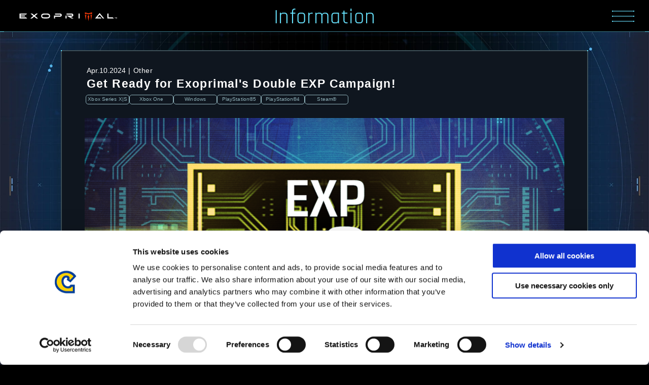

--- FILE ---
content_type: text/html
request_url: https://info.exoprimal.com/en/pages/other_240410_002/
body_size: 29245
content:
<!DOCTYPE html>
<html data-n-head-ssr prefix="og: http://ogp.me/ns#" lang="en-US" data-n-head="%7B%22prefix%22:%7B%22ssr%22:%22og:%20http://ogp.me/ns#%22%7D,%22lang%22:%7B%22ssr%22:%22en-US%22%7D%7D">
  <head >
    <title>Get Ready for Exoprimal&#x27;s Double EXP Campaign! | EXOPRIMAL Information Site | CAPCOM</title><meta data-n-head="ssr" charset="utf-8"><meta data-n-head="ssr" name="viewport" content="width=device-width, initial-scale=1, user-scalable=yes"><meta data-n-head="ssr" data-hid="og:type" property="og:type" content="website"><meta data-n-head="ssr" data-hid="og:site_name" property="og:site_name" content="EXOPRIMAL Information Site | CAPCOM"><meta data-n-head="ssr" data-hid="description" name="description" content="This site serves as an information hub for EXOPRIMAL, CAPCOM&#x27;s upcoming team-based action game."><meta data-n-head="ssr" data-hid="og:description" property="og:description" content="This site serves as an information hub for EXOPRIMAL, CAPCOM&#x27;s upcoming team-based action game."><meta data-n-head="ssr" data-hid="og:url" property="og:url" content="https://info.exoprimal.com/en/pages/other_240410_002"><meta data-n-head="ssr" data-hid="og:title" property="og:title" content="Get Ready for Exoprimal&#x27;s Double EXP Campaign! | EXOPRIMAL Information Site | CAPCOM"><meta data-n-head="ssr" data-hid="og:image" property="og:image" content="https://exoprimal-news.g.kuroco-img.app/v=1709261739/files/topics/870_ext_1_en_0.png"><link data-n-head="ssr" rel="shortcut icon" type="image/x-icon" href="/favicon.ico"><link data-n-head="ssr" rel="preconnect" crossorigin="anonymous" href="https://fonts.googleapis.com"><link data-n-head="ssr" rel="preconnect" crossorigin="anonymous" href="https://fonts.gstatic.com"><link data-n-head="ssr" rel="preconnect" crossorigin="anonymous" href="https://unpkg.com"><link data-n-head="ssr" rel="preconnect" crossorigin="anonymous" href="https://www.capcom-games.com"><link data-n-head="ssr" rel="preconnect" crossorigin="anonymous" href="https://www.googletagmanager.com"><link data-n-head="ssr" rel="stylesheet" href="https://www.capcom-games.com/common/css/titlefooter.css"><link data-n-head="ssr" rel="alternate" href="https://info.exoprimal.com/ja-jp/pages/other_240410_002/" hreflang="ja"><link data-n-head="ssr" rel="alternate" href="https://info.exoprimal.com/en/pages/other_240410_002/" hreflang="en-US"><link data-n-head="ssr" rel="alternate" href="https://info.exoprimal.com/fr/pages/other_240410_002/" hreflang="fr"><link data-n-head="ssr" rel="alternate" href="https://info.exoprimal.com/it/pages/other_240410_002/" hreflang="it"><link data-n-head="ssr" rel="alternate" href="https://info.exoprimal.com/de/pages/other_240410_002/" hreflang="de"><link data-n-head="ssr" rel="alternate" href="https://info.exoprimal.com/es-es/pages/other_240410_002/" hreflang="es-ES"><link data-n-head="ssr" rel="alternate" href="https://info.exoprimal.com/ru/pages/other_240410_002/" hreflang="ru"><link data-n-head="ssr" rel="alternate" href="https://info.exoprimal.com/es-us/pages/other_240410_002/" hreflang="es-419"><link data-n-head="ssr" rel="alternate" href="https://info.exoprimal.com/pt-br/pages/other_240410_002/" hreflang="pt-BR"><link data-n-head="ssr" rel="alternate" href="https://info.exoprimal.com/zh-hant/pages/other_240410_002/" hreflang="zh-cmn-Hant"><link data-n-head="ssr" rel="alternate" href="https://info.exoprimal.com/zh-hans/pages/other_240410_002/" hreflang="zh-cmn-Hans"><link data-n-head="ssr" rel="alternate" href="https://info.exoprimal.com/ko-kr/pages/other_240410_002/" hreflang="ko"><link data-n-head="ssr" rel="alternate" href="https://info.exoprimal.com/ar/pages/other_240410_002/" hreflang="ar"><link data-n-head="ssr" rel="alternate" href="https://info.exoprimal.com/en/pages/other_240410_002" hreflang="x-default"><link data-n-head="ssr" rel="apple-touch-icon-precomposed" href="https://www.exoprimal.com/assets/images/common/icon.png"><script data-n-head="ssr" data-hid="GoogleTagManager">(function(w,d,s,l,i){w[l]=w[l]||[];w[l].push({'gtm.start':
new Date().getTime(),event:'gtm.js'});var f=d.getElementsByTagName(s)[0],
j=d.createElement(s),dl=l!='dataLayer'?'&l='+l:'';j.async=true;j.src=
'https://www.googletagmanager.com/gtm.js?id='+i+dl;f.parentNode.insertBefore(j,f);
})(window,document,'script','dataLayer','GTM-PX88XJD');</script><link rel="preload" href="/_nuxt/4db7bbd.js" as="script"><link rel="preload" href="/_nuxt/ae88209.js" as="script"><link rel="preload" href="/_nuxt/c738804.js" as="script"><link rel="preload" href="/_nuxt/c80da60.js" as="script"><link rel="preload" href="/_nuxt/0c76a1f.js" as="script"><style data-vue-ssr-id="0ac49088:0 86546034:0 ee119dbc:0 fa7ff0ca:0">@font-face{font-family:"swiper-icons";src:url("data:application/font-woff;charset=utf-8;base64, [base64]//wADZ2x5ZgAAAywAAADMAAAD2MHtryVoZWFkAAABbAAAADAAAAA2E2+eoWhoZWEAAAGcAAAAHwAAACQC9gDzaG10eAAAAigAAAAZAAAArgJkABFsb2NhAAAC0AAAAFoAAABaFQAUGG1heHAAAAG8AAAAHwAAACAAcABAbmFtZQAAA/gAAAE5AAACXvFdBwlwb3N0AAAFNAAAAGIAAACE5s74hXjaY2BkYGAAYpf5Hu/j+W2+MnAzMYDAzaX6QjD6/4//Bxj5GA8AuRwMYGkAPywL13jaY2BkYGA88P8Agx4j+/8fQDYfA1AEBWgDAIB2BOoAeNpjYGRgYNBh4GdgYgABEMnIABJzYNADCQAACWgAsQB42mNgYfzCOIGBlYGB0YcxjYGBwR1Kf2WQZGhhYGBiYGVmgAFGBiQQkOaawtDAoMBQxXjg/wEGPcYDDA4wNUA2CCgwsAAAO4EL6gAAeNpj2M0gyAACqxgGNWBkZ2D4/wMA+xkDdgAAAHjaY2BgYGaAYBkGRgYQiAHyGMF8FgYHIM3DwMHABGQrMOgyWDLEM1T9/w8UBfEMgLzE////P/5//f/V/xv+r4eaAAeMbAxwIUYmIMHEgKYAYjUcsDAwsLKxc3BycfPw8jEQA/[base64]/uznmfPFBNODM2K7MTQ45YEAZqGP81AmGGcF3iPqOop0r1SPTaTbVkfUe4HXj97wYE+yNwWYxwWu4v1ugWHgo3S1XdZEVqWM7ET0cfnLGxWfkgR42o2PvWrDMBSFj/IHLaF0zKjRgdiVMwScNRAoWUoH78Y2icB/yIY09An6AH2Bdu/UB+yxopYshQiEvnvu0dURgDt8QeC8PDw7Fpji3fEA4z/PEJ6YOB5hKh4dj3EvXhxPqH/SKUY3rJ7srZ4FZnh1PMAtPhwP6fl2PMJMPDgeQ4rY8YT6Gzao0eAEA409DuggmTnFnOcSCiEiLMgxCiTI6Cq5DZUd3Qmp10vO0LaLTd2cjN4fOumlc7lUYbSQcZFkutRG7g6JKZKy0RmdLY680CDnEJ+UMkpFFe1RN7nxdVpXrC4aTtnaurOnYercZg2YVmLN/d/gczfEimrE/fs/bOuq29Zmn8tloORaXgZgGa78yO9/cnXm2BpaGvq25Dv9S4E9+5SIc9PqupJKhYFSSl47+Qcr1mYNAAAAeNptw0cKwkAAAMDZJA8Q7OUJvkLsPfZ6zFVERPy8qHh2YER+3i/BP83vIBLLySsoKimrqKqpa2hp6+jq6RsYGhmbmJqZSy0sraxtbO3sHRydnEMU4uR6yx7JJXveP7WrDycAAAAAAAH//wACeNpjYGRgYOABYhkgZgJCZgZNBkYGLQZtIJsFLMYAAAw3ALgAeNolizEKgDAQBCchRbC2sFER0YD6qVQiBCv/H9ezGI6Z5XBAw8CBK/m5iQQVauVbXLnOrMZv2oLdKFa8Pjuru2hJzGabmOSLzNMzvutpB3N42mNgZGBg4GKQYzBhYMxJLMlj4GBgAYow/P/PAJJhLM6sSoWKfWCAAwDAjgbRAAB42mNgYGBkAIIbCZo5IPrmUn0hGA0AO8EFTQAA");font-weight:400;font-style:normal}:root{--swiper-theme-color:#007aff}.swiper{margin-left:auto;margin-right:auto;position:relative;overflow:hidden;list-style:none;padding:0;z-index:1}.swiper-vertical>.swiper-wrapper{flex-direction:column}.swiper-wrapper{position:relative;width:100%;height:100%;z-index:1;display:flex;transition-property:transform;box-sizing:content-box}.swiper-android .swiper-slide,.swiper-wrapper{transform:translateZ(0)}.swiper-pointer-events{touch-action:pan-y}.swiper-pointer-events.swiper-vertical{touch-action:pan-x}.swiper-slide{flex-shrink:0;width:100%;height:100%;position:relative;transition-property:transform}.swiper-slide-invisible-blank{visibility:hidden}.swiper-autoheight,.swiper-autoheight .swiper-slide{height:auto}.swiper-autoheight .swiper-wrapper{align-items:flex-start;transition-property:transform,height}.swiper-backface-hidden .swiper-slide{transform:translateZ(0);-webkit-backface-visibility:hidden;backface-visibility:hidden}.swiper-3d,.swiper-3d.swiper-css-mode .swiper-wrapper{perspective:1200px}.swiper-3d .swiper-cube-shadow,.swiper-3d .swiper-slide,.swiper-3d .swiper-slide-shadow,.swiper-3d .swiper-slide-shadow-bottom,.swiper-3d .swiper-slide-shadow-left,.swiper-3d .swiper-slide-shadow-right,.swiper-3d .swiper-slide-shadow-top,.swiper-3d .swiper-wrapper{transform-style:preserve-3d}.swiper-3d .swiper-slide-shadow,.swiper-3d .swiper-slide-shadow-bottom,.swiper-3d .swiper-slide-shadow-left,.swiper-3d .swiper-slide-shadow-right,.swiper-3d .swiper-slide-shadow-top{position:absolute;left:0;top:0;width:100%;height:100%;pointer-events:none;z-index:10}.swiper-3d .swiper-slide-shadow{background:rgba(0,0,0,.15)}.swiper-3d .swiper-slide-shadow-left{background-image:linear-gradient(270deg,rgba(0,0,0,.5),transparent)}.swiper-3d .swiper-slide-shadow-right{background-image:linear-gradient(90deg,rgba(0,0,0,.5),transparent)}.swiper-3d .swiper-slide-shadow-top{background-image:linear-gradient(0deg,rgba(0,0,0,.5),transparent)}.swiper-3d .swiper-slide-shadow-bottom{background-image:linear-gradient(180deg,rgba(0,0,0,.5),transparent)}.swiper-css-mode>.swiper-wrapper{overflow:auto;scrollbar-width:none;-ms-overflow-style:none}.swiper-css-mode>.swiper-wrapper::-webkit-scrollbar{display:none}.swiper-css-mode>.swiper-wrapper>.swiper-slide{scroll-snap-align:start start}.swiper-horizontal.swiper-css-mode>.swiper-wrapper{scroll-snap-type:x mandatory}.swiper-vertical.swiper-css-mode>.swiper-wrapper{scroll-snap-type:y mandatory}.swiper-centered>.swiper-wrapper:before{content:"";flex-shrink:0;order:9999}[dir=ltr] .swiper-centered.swiper-horizontal>.swiper-wrapper>.swiper-slide:first-child{margin-left:var(--swiper-centered-offset-before)}[dir=rtl] .swiper-centered.swiper-horizontal>.swiper-wrapper>.swiper-slide:first-child{margin-right:var(--swiper-centered-offset-before)}.swiper-centered.swiper-horizontal>.swiper-wrapper:before{height:100%;min-height:1px;width:var(--swiper-centered-offset-after)}.swiper-centered.swiper-vertical>.swiper-wrapper>.swiper-slide:first-child{margin-top:var(--swiper-centered-offset-before)}.swiper-centered.swiper-vertical>.swiper-wrapper:before{width:100%;min-width:1px;height:var(--swiper-centered-offset-after)}.swiper-centered>.swiper-wrapper>.swiper-slide{scroll-snap-align:center center}.swiper-virtual .swiper-slide{-webkit-backface-visibility:hidden;transform:translateZ(0)}.swiper-virtual.swiper-css-mode .swiper-wrapper:after{content:"";position:absolute;left:0;top:0;pointer-events:none}.swiper-virtual.swiper-css-mode.swiper-horizontal .swiper-wrapper:after{height:1px;width:var(--swiper-virtual-size)}.swiper-virtual.swiper-css-mode.swiper-vertical .swiper-wrapper:after{width:1px;height:var(--swiper-virtual-size)}:root{--swiper-navigation-size:44px}.swiper-button-next,.swiper-button-prev{position:absolute;top:50%;width:27px;width:calc(var(--swiper-navigation-size)/44*27);height:44px;height:var(--swiper-navigation-size);margin-top:-22px;margin-top:calc(0px - var(--swiper-navigation-size)/2);z-index:10;cursor:pointer;display:flex;align-items:center;justify-content:center;color:var(--swiper-theme-color);color:var(--swiper-navigation-color,var(--swiper-theme-color))}.swiper-button-next.swiper-button-disabled,.swiper-button-prev.swiper-button-disabled{opacity:.35;cursor:auto;pointer-events:none}.swiper-button-next:after,.swiper-button-prev:after{font-family:swiper-icons;font-size:44px;font-size:var(--swiper-navigation-size);text-transform:none!important;letter-spacing:0;font-feature-settings:normal,;font-variant:normal;line-height:1}.swiper-button-prev,.swiper-rtl .swiper-button-next{left:10px;right:auto}.swiper-button-prev:after,.swiper-rtl .swiper-button-next:after{content:"prev"}.swiper-button-next,.swiper-rtl .swiper-button-prev{right:10px;left:auto}.swiper-button-next:after,.swiper-rtl .swiper-button-prev:after{content:"next"}.swiper-button-lock{display:none}.swiper-pagination{position:absolute;text-align:center;transition:opacity .3s;transform:translateZ(0);z-index:10}.swiper-pagination.swiper-pagination-hidden{opacity:0}.swiper-horizontal>.swiper-pagination-bullets,.swiper-pagination-bullets.swiper-pagination-horizontal,.swiper-pagination-custom,.swiper-pagination-fraction{bottom:10px;left:0;width:100%}.swiper-pagination-bullets-dynamic{overflow:hidden;font-size:0}.swiper-pagination-bullets-dynamic .swiper-pagination-bullet{transform:scale(.33);position:relative}.swiper-pagination-bullets-dynamic .swiper-pagination-bullet-active,.swiper-pagination-bullets-dynamic .swiper-pagination-bullet-active-main{transform:scale(1)}.swiper-pagination-bullets-dynamic .swiper-pagination-bullet-active-prev{transform:scale(.66)}.swiper-pagination-bullets-dynamic .swiper-pagination-bullet-active-prev-prev{transform:scale(.33)}.swiper-pagination-bullets-dynamic .swiper-pagination-bullet-active-next{transform:scale(.66)}.swiper-pagination-bullets-dynamic .swiper-pagination-bullet-active-next-next{transform:scale(.33)}.swiper-pagination-bullet{width:8px;width:var(--swiper-pagination-bullet-width,var(--swiper-pagination-bullet-size,8px));height:8px;height:var(--swiper-pagination-bullet-height,var(--swiper-pagination-bullet-size,8px));display:inline-block;border-radius:50%;background:#000;background:var(--swiper-pagination-bullet-inactive-color,#000);opacity:.2;opacity:var(--swiper-pagination-bullet-inactive-opacity,.2)}button.swiper-pagination-bullet{border:none;margin:0;padding:0;box-shadow:none;-webkit-appearance:none;-moz-appearance:none;appearance:none}.swiper-pagination-clickable .swiper-pagination-bullet{cursor:pointer}.swiper-pagination-bullet:only-child{display:none!important}.swiper-pagination-bullet-active{opacity:1;opacity:var(--swiper-pagination-bullet-opacity,1);background:var(--swiper-theme-color);background:var(--swiper-pagination-color,var(--swiper-theme-color))}.swiper-pagination-vertical.swiper-pagination-bullets,.swiper-vertical>.swiper-pagination-bullets{right:10px;top:50%;transform:translate3d(0,-50%,0)}.swiper-pagination-vertical.swiper-pagination-bullets .swiper-pagination-bullet,.swiper-vertical>.swiper-pagination-bullets .swiper-pagination-bullet{margin:6px 0;margin:var(--swiper-pagination-bullet-vertical-gap,6px) 0;display:block}.swiper-pagination-vertical.swiper-pagination-bullets.swiper-pagination-bullets-dynamic,.swiper-vertical>.swiper-pagination-bullets.swiper-pagination-bullets-dynamic{top:50%;transform:translateY(-50%);width:8px}.swiper-pagination-vertical.swiper-pagination-bullets.swiper-pagination-bullets-dynamic .swiper-pagination-bullet,.swiper-vertical>.swiper-pagination-bullets.swiper-pagination-bullets-dynamic .swiper-pagination-bullet{display:inline-block;transition:transform .2s,top .2s}.swiper-horizontal>.swiper-pagination-bullets .swiper-pagination-bullet,.swiper-pagination-horizontal.swiper-pagination-bullets .swiper-pagination-bullet{margin:0 4px;margin:0 var(--swiper-pagination-bullet-horizontal-gap,4px)}.swiper-horizontal>.swiper-pagination-bullets.swiper-pagination-bullets-dynamic,.swiper-pagination-horizontal.swiper-pagination-bullets.swiper-pagination-bullets-dynamic{left:50%;transform:translateX(-50%);white-space:nowrap}.swiper-horizontal>.swiper-pagination-bullets.swiper-pagination-bullets-dynamic .swiper-pagination-bullet,.swiper-pagination-horizontal.swiper-pagination-bullets.swiper-pagination-bullets-dynamic .swiper-pagination-bullet{transition:transform .2s,left .2s}.swiper-horizontal.swiper-rtl>.swiper-pagination-bullets-dynamic .swiper-pagination-bullet{transition:transform .2s,right .2s}.swiper-pagination-progressbar{background:rgba(0,0,0,.25);position:absolute}.swiper-pagination-progressbar .swiper-pagination-progressbar-fill{background:var(--swiper-theme-color);background:var(--swiper-pagination-color,var(--swiper-theme-color));position:absolute;left:0;top:0;width:100%;height:100%;transform:scale(0);transform-origin:left top}.swiper-rtl .swiper-pagination-progressbar .swiper-pagination-progressbar-fill{transform-origin:right top}.swiper-horizontal>.swiper-pagination-progressbar,.swiper-pagination-progressbar.swiper-pagination-horizontal,.swiper-pagination-progressbar.swiper-pagination-vertical.swiper-pagination-progressbar-opposite,.swiper-vertical>.swiper-pagination-progressbar.swiper-pagination-progressbar-opposite{width:100%;height:4px;left:0;top:0}.swiper-horizontal>.swiper-pagination-progressbar.swiper-pagination-progressbar-opposite,.swiper-pagination-progressbar.swiper-pagination-horizontal.swiper-pagination-progressbar-opposite,.swiper-pagination-progressbar.swiper-pagination-vertical,.swiper-vertical>.swiper-pagination-progressbar{width:4px;height:100%;left:0;top:0}.swiper-pagination-lock{display:none}.swiper-scrollbar{border-radius:10px;position:relative;-ms-touch-action:none;background:rgba(0,0,0,.1)}.swiper-horizontal>.swiper-scrollbar{position:absolute;left:1%;bottom:3px;z-index:50;height:5px;width:98%}.swiper-vertical>.swiper-scrollbar{position:absolute;right:3px;top:1%;z-index:50;width:5px;height:98%}.swiper-scrollbar-drag{height:100%;width:100%;position:relative;background:rgba(0,0,0,.5);border-radius:10px;left:0;top:0}.swiper-scrollbar-cursor-drag{cursor:move}.swiper-scrollbar-lock{display:none}.swiper-zoom-container{width:100%;height:100%;display:flex;justify-content:center;align-items:center;text-align:center}.swiper-zoom-container>canvas,.swiper-zoom-container>img,.swiper-zoom-container>svg{max-width:100%;max-height:100%;-o-object-fit:contain;object-fit:contain}.swiper-slide-zoomed{cursor:move}.swiper-lazy-preloader{width:42px;height:42px;position:absolute;left:50%;top:50%;margin-left:-21px;margin-top:-21px;z-index:10;transform-origin:50%;box-sizing:border-box;border-left:4px solid var(--swiper-theme-color);border-bottom:4px solid var(--swiper-theme-color);border-right:4px solid var(--swiper-theme-color);border:4px solid var(--swiper-preloader-color,var(--swiper-theme-color));border-radius:50%;border-top:4px solid transparent}.swiper-watch-progress .swiper-slide-visible .swiper-lazy-preloader,.swiper:not(.swiper-watch-progress) .swiper-lazy-preloader{-webkit-animation:swiper-preloader-spin 1s linear infinite;animation:swiper-preloader-spin 1s linear infinite}.swiper-lazy-preloader-white{--swiper-preloader-color:#fff}.swiper-lazy-preloader-black{--swiper-preloader-color:#000}@-webkit-keyframes swiper-preloader-spin{0%{transform:rotate(0deg)}to{transform:rotate(1turn)}}@keyframes swiper-preloader-spin{0%{transform:rotate(0deg)}to{transform:rotate(1turn)}}.swiper .swiper-notification{position:absolute;left:0;top:0;pointer-events:none;opacity:0;z-index:-1000}.swiper-free-mode>.swiper-wrapper{transition-timing-function:ease-out;margin:0 auto}.swiper-grid>.swiper-wrapper{flex-wrap:wrap}.swiper-grid-column>.swiper-wrapper{flex-wrap:wrap;flex-direction:column}.swiper-fade.swiper-free-mode .swiper-slide{transition-timing-function:ease-out}.swiper-fade .swiper-slide{pointer-events:none;transition-property:opacity}.swiper-fade .swiper-slide .swiper-slide{pointer-events:none}.swiper-fade .swiper-slide-active,.swiper-fade .swiper-slide-active .swiper-slide-active{pointer-events:auto}.swiper-cube{overflow:visible}.swiper-cube .swiper-slide{pointer-events:none;-webkit-backface-visibility:hidden;backface-visibility:hidden;z-index:1;visibility:hidden;transform-origin:0 0;width:100%;height:100%}.swiper-cube .swiper-slide .swiper-slide{pointer-events:none}.swiper-cube.swiper-rtl .swiper-slide{transform-origin:100% 0}.swiper-cube .swiper-slide-active,.swiper-cube .swiper-slide-active .swiper-slide-active{pointer-events:auto}.swiper-cube .swiper-slide-active,.swiper-cube .swiper-slide-next,.swiper-cube .swiper-slide-next+.swiper-slide,.swiper-cube .swiper-slide-prev{pointer-events:auto;visibility:visible}.swiper-cube .swiper-slide-shadow-bottom,.swiper-cube .swiper-slide-shadow-left,.swiper-cube .swiper-slide-shadow-right,.swiper-cube .swiper-slide-shadow-top{z-index:0;-webkit-backface-visibility:hidden;backface-visibility:hidden}.swiper-cube .swiper-cube-shadow{position:absolute;left:0;bottom:0;width:100%;height:100%;opacity:.6;z-index:0}.swiper-cube .swiper-cube-shadow:before{content:"";background:#000;position:absolute;left:0;top:0;bottom:0;right:0;filter:blur(50px)}.swiper-flip{overflow:visible}.swiper-flip .swiper-slide{pointer-events:none;-webkit-backface-visibility:hidden;backface-visibility:hidden;z-index:1}.swiper-flip .swiper-slide .swiper-slide{pointer-events:none}.swiper-flip .swiper-slide-active,.swiper-flip .swiper-slide-active .swiper-slide-active{pointer-events:auto}.swiper-flip .swiper-slide-shadow-bottom,.swiper-flip .swiper-slide-shadow-left,.swiper-flip .swiper-slide-shadow-right,.swiper-flip .swiper-slide-shadow-top{z-index:0;-webkit-backface-visibility:hidden;backface-visibility:hidden}.swiper-creative .swiper-slide{-webkit-backface-visibility:hidden;backface-visibility:hidden;overflow:hidden;transition-property:transform,opacity,height}.swiper-cards{overflow:visible}.swiper-cards .swiper-slide{transform-origin:center bottom;-webkit-backface-visibility:hidden;backface-visibility:hidden;overflow:hidden}
.SumoSelect p{margin:0}.SumoSelect{width:200px}.SelectBox{padding:5px 8px}.sumoStopScroll{overflow:hidden}.SumoSelect .hidden{display:none}.SumoSelect .search-txt{display:none;outline:0}.SumoSelect .no-match{display:none;padding:6px}.SumoSelect.open .search-txt{display:inline-block;position:absolute;top:0;left:0;width:100%;margin:0;padding:5px 8px;border:none;box-sizing:border-box;border-radius:5px}.SumoSelect.open>.search>label,.SumoSelect.open>.search>span{visibility:hidden}.SelectClass,.SumoUnder{position:absolute;top:0;left:0;right:0;height:100%;width:100%;border:none;box-sizing:border-box;-moz-opacity:0;-khtml-opacity:0;opacity:0}.SelectClass{z-index:1}.SumoSelect .select-all>label,.SumoSelect>.CaptionCont,.SumoSelect>.optWrapper>.options li.opt label{user-select:none;-o-user-select:none;-moz-user-select:none;-khtml-user-select:none;-webkit-user-select:none}.SumoSelect{display:inline-block;position:relative;outline:0}.SumoSelect.open>.CaptionCont,.SumoSelect:focus>.CaptionCont,.SumoSelect:hover>.CaptionCont{box-shadow:0 0 2px #7799d0;border-color:#7799d0}.SumoSelect>.CaptionCont{position:relative;border:1px solid #a4a4a4;min-height:14px;background-color:#fff;border-radius:2px;margin:0}.SumoSelect>.CaptionCont>span{display:block;padding-right:30px;text-overflow:ellipsis;white-space:nowrap;overflow:hidden;cursor:default}.SumoSelect>.CaptionCont>span.placeholder{color:#ccc;font-style:italic}.SumoSelect>.CaptionCont>label{position:absolute;top:0;right:0;bottom:0;width:30px}.SumoSelect>.CaptionCont>label>i{background-image:url("[data-uri]");background-position:50%;width:16px;height:16px;display:block;position:absolute;top:0;left:0;right:0;bottom:0;margin:auto;background-repeat:no-repeat;opacity:.8}.SumoSelect>.optWrapper{display:none;z-index:1000;top:30px;width:100%;position:absolute;left:0;box-sizing:border-box;background:#fff;border:1px solid #ddd;box-shadow:2px 3px 3px rgba(0,0,0,.11);border-radius:3px;overflow:hidden}.SumoSelect.open>.optWrapper{top:35px;display:block}.SumoSelect.open>.optWrapper.up{top:auto;bottom:100%;margin-bottom:5px}.SumoSelect>.optWrapper ul{list-style:none;display:block;padding:0;margin:0;overflow:auto}.SumoSelect>.optWrapper>.options{border-radius:2px;position:relative;max-height:250px}.SumoSelect>.optWrapper.okCancelInMulti>.options{border-radius:2px 2px 0 0}.SumoSelect>.optWrapper.selall>.options{border-radius:0 0 2px 2px}.SumoSelect>.optWrapper.selall.okCancelInMulti>.options{border-radius:0}.SumoSelect>.optWrapper>.options li.group.disabled>label{opacity:.5}.SumoSelect>.optWrapper>.options li ul li.opt{padding-left:22px}.SumoSelect>.optWrapper.multiple>.options li ul li.opt{padding-left:50px}.SumoSelect>.optWrapper.isFloating>.options{max-height:100%;box-shadow:0 0 100px #595959}.SumoSelect>.optWrapper>.options li.opt{padding:6px;position:relative;border-bottom:1px solid #f5f5f5}.SumoSelect>.optWrapper>.options>li.opt:first-child{border-radius:2px 2px 0 0}.SumoSelect>.optWrapper.selall>.options>li.opt:first-child{border-radius:0}.SumoSelect>.optWrapper>.options>li.opt:last-child{border-radius:0 0 2px 2px;border-bottom:none}.SumoSelect>.optWrapper.okCancelInMulti>.options>li.opt:last-child{border-radius:0}.SumoSelect>.optWrapper>.options li.opt:hover{background-color:#e4e4e4}.SumoSelect .select-all.sel,.SumoSelect>.optWrapper>.options li.opt.sel{background-color:#a1c0e4}.SumoSelect>.optWrapper>.options li label{text-overflow:ellipsis;white-space:nowrap;overflow:hidden;display:block;cursor:pointer}.SumoSelect>.optWrapper>.options li span{display:none}.SumoSelect>.optWrapper>.options li.group>label{cursor:default;padding:8px 6px;font-weight:700}.SumoSelect>.optWrapper.isFloating{position:fixed;top:0;left:0;right:0;width:90%;bottom:0;margin:auto;max-height:90%}.SumoSelect>.optWrapper>.options li.opt.disabled{background-color:inherit;pointer-events:none}.SumoSelect>.optWrapper>.options li.opt.disabled *{-moz-opacity:.5;-khtml-opacity:.5;opacity:.5}.SumoSelect>.optWrapper.multiple>.options li.opt{padding-left:35px;cursor:pointer}.SumoSelect .select-all>span,.SumoSelect>.optWrapper.multiple>.options li.opt span{position:absolute;display:block;width:30px;top:0;bottom:0;margin-left:-35px}.SumoSelect .select-all>span i,.SumoSelect>.optWrapper.multiple>.options li.opt span i{position:absolute;margin:auto;left:0;right:0;top:0;bottom:0;width:14px;height:14px;border:1px solid #aeaeae;border-radius:2px;box-shadow:inset 0 1px 3px rgba(0,0,0,.15);background-color:#fff}.SumoSelect>.optWrapper>.MultiControls{display:none;border-top:1px solid #ddd;background-color:#fff;box-shadow:0 0 2px rgba(0,0,0,.13);border-radius:0 0 3px 3px}.SumoSelect>.optWrapper.multiple.isFloating>.MultiControls{display:block;margin-top:5px;position:absolute;bottom:0;width:100%}.SumoSelect>.optWrapper.multiple.okCancelInMulti>.MultiControls{display:block}.SumoSelect>.optWrapper.multiple.okCancelInMulti>.MultiControls>p{padding:6px}.SumoSelect>.optWrapper.multiple.okCancelInMulti>.MultiControls>p:focus{box-shadow:0 0 2px #a1c0e4;border-color:#a1c0e4;outline:0;background-color:#a1c0e4}.SumoSelect>.optWrapper.multiple>.MultiControls>p{display:inline-block;cursor:pointer;padding:12px;width:50%;box-sizing:border-box;text-align:center}.SumoSelect>.optWrapper.multiple>.MultiControls>p:hover{background-color:#f1f1f1}.SumoSelect>.optWrapper.multiple>.MultiControls>p.btnOk{border-right:1px solid #dbdbdb;border-radius:0 0 0 3px}.SumoSelect>.optWrapper.multiple>.MultiControls>p.btnCancel{border-radius:0 0 3px 0}.SumoSelect>.optWrapper.isFloating>.options li.opt{padding:12px 6px}.SumoSelect>.optWrapper.multiple.isFloating>.options li.opt{padding-left:35px}.SumoSelect>.optWrapper.multiple.isFloating{padding-bottom:43px}.SumoSelect .select-all.partial>span i,.SumoSelect .select-all.selected>span i,.SumoSelect>.optWrapper.multiple>.options li.opt.selected span i{background-color:#11a911;box-shadow:none;border-color:transparent;background-image:url("[data-uri]");background-repeat:no-repeat;background-position:50%}.SumoSelect.disabled{opacity:.7;cursor:not-allowed}.SumoSelect.disabled>.CaptionCont{border-color:#ccc;box-shadow:none}.SumoSelect .select-all{border-radius:3px 3px 0 0;position:relative;border-bottom:1px solid #ddd;background-color:#fff;padding:8px 0 3px 35px;height:20px;cursor:pointer}.SumoSelect .select-all>label,.SumoSelect .select-all>span i{cursor:pointer}.SumoSelect .select-all.partial>span i{background-color:#ccc}.SumoSelect>.optWrapper>.options li.optGroup{padding-left:5px;text-decoration:underline}.reset-all{padding:5px 10px 5px 35px;border-bottom:1px solid #cdcdcd}.SumoSelect[is-selected=false] .reset-all{opacity:.5;pointer-events:none}.SumoSelect[is-selected=true] .reset-all{opacity:1;cursor:pointer;color:#7799d0}.SumoSelect[is-selected=true] .reset-all *{cursor:pointer}.SumoSelect[is-selected=true] .reset-all:hover{color:#000}
/*! normalize.css v7.0.0 | MIT License | github.com/necolas/normalize.css */.u-dispN{display:none!important}.u-dispB{display:block!important}.u-dispI{display:inline!important}.u-dispIB{display:inline-block!important}.u-taC{text-align:center!important}.u-taL{text-align:left!important}.u-taR{text-align:right!important}.u-vaT{vertical-align:top!important}.u-vaM{vertical-align:middle!important}.u-vaB{vertical-align:bottom!important}.u-w-5p{width:5%!important}.u-w-10p{width:10%!important}.u-w-15p{width:15%!important}.u-w-20p{width:20%!important}.u-w-25p{width:25%!important}.u-w-30p{width:30%!important}.u-w-35p{width:35%!important}.u-w-40p{width:40%!important}.u-w-45p{width:45%!important}.u-w-50p{width:50%!important}.u-w-55p{width:55%!important}.u-w-60p{width:60%!important}.u-w-65p{width:65%!important}.u-w-70p{width:70%!important}.u-w-75p{width:75%!important}.u-w-80p{width:80%!important}.u-w-85p{width:85%!important}.u-w-90p{width:90%!important}.u-w-95p{width:95%!important}.u-w-100p{width:100%!important}.u-m-0{margin:clamp(0,0,0)!important}.u-mt-0{margin-top:clamp(0,0,0)!important}.u-mr-0{margin-right:clamp(0,0,0)!important}.u-mb-0{margin-bottom:clamp(0,0,0)!important}.u-ml-0{margin-left:clamp(0,0,0)!important}.u-p-0{padding:clamp(0,0,0)!important}.u-pt-0{padding-top:clamp(0,0,0)!important}.u-pr-0{padding-right:clamp(0,0,0)!important}.u-pb-0{padding-bottom:clamp(0,0,0)!important}.u-pl-0{padding-left:clamp(0,0,0)!important}.u-m-10{margin:clamp(9px,.1rem,10px)!important}.u-mt-10{margin-top:clamp(9px,.1rem,10px)!important}.u-mr-10{margin-right:clamp(9px,.1rem,10px)!important}.u-mb-10{margin-bottom:clamp(9px,.1rem,10px)!important}.u-ml-10{margin-left:clamp(9px,.1rem,10px)!important}.u-p-10{padding:clamp(9px,.1rem,10px)!important}.u-pt-10{padding-top:clamp(9px,.1rem,10px)!important}.u-pr-10{padding-right:clamp(9px,.1rem,10px)!important}.u-pb-10{padding-bottom:clamp(9px,.1rem,10px)!important}.u-pl-10{padding-left:clamp(9px,.1rem,10px)!important}.u-m-20{margin:clamp(18px,.2rem,20px)!important}.u-mt-20{margin-top:clamp(18px,.2rem,20px)!important}.u-mr-20{margin-right:clamp(18px,.2rem,20px)!important}.u-mb-20{margin-bottom:clamp(18px,.2rem,20px)!important}.u-ml-20{margin-left:clamp(18px,.2rem,20px)!important}.u-p-20{padding:clamp(18px,.2rem,20px)!important}.u-pt-20{padding-top:clamp(18px,.2rem,20px)!important}.u-pr-20{padding-right:clamp(18px,.2rem,20px)!important}.u-pb-20{padding-bottom:clamp(18px,.2rem,20px)!important}.u-pl-20{padding-left:clamp(18px,.2rem,20px)!important}.u-m-30{margin:clamp(27px,.3rem,30px)!important}.u-mt-30{margin-top:clamp(27px,.3rem,30px)!important}.u-mr-30{margin-right:clamp(27px,.3rem,30px)!important}.u-mb-30{margin-bottom:clamp(27px,.3rem,30px)!important}.u-ml-30{margin-left:clamp(27px,.3rem,30px)!important}.u-p-30{padding:clamp(27px,.3rem,30px)!important}.u-pt-30{padding-top:clamp(27px,.3rem,30px)!important}.u-pr-30{padding-right:clamp(27px,.3rem,30px)!important}.u-pb-30{padding-bottom:clamp(27px,.3rem,30px)!important}.u-pl-30{padding-left:clamp(27px,.3rem,30px)!important}.u-m-40{margin:clamp(36px,.4rem,40px)!important}.u-mt-40{margin-top:clamp(36px,.4rem,40px)!important}.u-mr-40{margin-right:clamp(36px,.4rem,40px)!important}.u-mb-40{margin-bottom:clamp(36px,.4rem,40px)!important}.u-ml-40{margin-left:clamp(36px,.4rem,40px)!important}.u-p-40{padding:clamp(36px,.4rem,40px)!important}.u-pt-40{padding-top:clamp(36px,.4rem,40px)!important}.u-pr-40{padding-right:clamp(36px,.4rem,40px)!important}.u-pb-40{padding-bottom:clamp(36px,.4rem,40px)!important}.u-pl-40{padding-left:clamp(36px,.4rem,40px)!important}.u-m-50{margin:clamp(45px,.5rem,50px)!important}.u-mt-50{margin-top:clamp(45px,.5rem,50px)!important}.u-mr-50{margin-right:clamp(45px,.5rem,50px)!important}.u-mb-50{margin-bottom:clamp(45px,.5rem,50px)!important}.u-ml-50{margin-left:clamp(45px,.5rem,50px)!important}.u-p-50{padding:clamp(45px,.5rem,50px)!important}.u-pt-50{padding-top:clamp(45px,.5rem,50px)!important}.u-pr-50{padding-right:clamp(45px,.5rem,50px)!important}.u-pb-50{padding-bottom:clamp(45px,.5rem,50px)!important}.u-pl-50{padding-left:clamp(45px,.5rem,50px)!important}.u-m-60{margin:clamp(54px,.6rem,60px)!important}.u-mt-60{margin-top:clamp(54px,.6rem,60px)!important}.u-mr-60{margin-right:clamp(54px,.6rem,60px)!important}.u-mb-60{margin-bottom:clamp(54px,.6rem,60px)!important}.u-ml-60{margin-left:clamp(54px,.6rem,60px)!important}.u-p-60{padding:clamp(54px,.6rem,60px)!important}.u-pt-60{padding-top:clamp(54px,.6rem,60px)!important}.u-pr-60{padding-right:clamp(54px,.6rem,60px)!important}.u-pb-60{padding-bottom:clamp(54px,.6rem,60px)!important}.u-pl-60{padding-left:clamp(54px,.6rem,60px)!important}.u-m-70{margin:clamp(63px,.7rem,70px)!important}.u-mt-70{margin-top:clamp(63px,.7rem,70px)!important}.u-mr-70{margin-right:clamp(63px,.7rem,70px)!important}.u-mb-70{margin-bottom:clamp(63px,.7rem,70px)!important}.u-ml-70{margin-left:clamp(63px,.7rem,70px)!important}.u-p-70{padding:clamp(63px,.7rem,70px)!important}.u-pt-70{padding-top:clamp(63px,.7rem,70px)!important}.u-pr-70{padding-right:clamp(63px,.7rem,70px)!important}.u-pb-70{padding-bottom:clamp(63px,.7rem,70px)!important}.u-pl-70{padding-left:clamp(63px,.7rem,70px)!important}.u-m-80{margin:clamp(72px,.8rem,80px)!important}.u-mt-80{margin-top:clamp(72px,.8rem,80px)!important}.u-mr-80{margin-right:clamp(72px,.8rem,80px)!important}.u-mb-80{margin-bottom:clamp(72px,.8rem,80px)!important}.u-ml-80{margin-left:clamp(72px,.8rem,80px)!important}.u-p-80{padding:clamp(72px,.8rem,80px)!important}.u-pt-80{padding-top:clamp(72px,.8rem,80px)!important}.u-pr-80{padding-right:clamp(72px,.8rem,80px)!important}.u-pb-80{padding-bottom:clamp(72px,.8rem,80px)!important}.u-pl-80{padding-left:clamp(72px,.8rem,80px)!important}.u-m-90{margin:clamp(81px,.9rem,90px)!important}.u-mt-90{margin-top:clamp(81px,.9rem,90px)!important}.u-mr-90{margin-right:clamp(81px,.9rem,90px)!important}.u-mb-90{margin-bottom:clamp(81px,.9rem,90px)!important}.u-ml-90{margin-left:clamp(81px,.9rem,90px)!important}.u-p-90{padding:clamp(81px,.9rem,90px)!important}.u-pt-90{padding-top:clamp(81px,.9rem,90px)!important}.u-pr-90{padding-right:clamp(81px,.9rem,90px)!important}.u-pb-90{padding-bottom:clamp(81px,.9rem,90px)!important}.u-pl-90{padding-left:clamp(81px,.9rem,90px)!important}.u-m-100{margin:clamp(90px,1rem,100px)!important}.u-mt-100{margin-top:clamp(90px,1rem,100px)!important}.u-mr-100{margin-right:clamp(90px,1rem,100px)!important}.u-mb-100{margin-bottom:clamp(90px,1rem,100px)!important}.u-ml-100{margin-left:clamp(90px,1rem,100px)!important}.u-p-100{padding:clamp(90px,1rem,100px)!important}.u-pt-100{padding-top:clamp(90px,1rem,100px)!important}.u-pr-100{padding-right:clamp(90px,1rem,100px)!important}.u-pb-100{padding-bottom:clamp(90px,1rem,100px)!important}.u-pl-100{padding-left:clamp(90px,1rem,100px)!important}.u-m-120{margin:clamp(108px,1.2rem,120px)!important}.u-mt-120{margin-top:clamp(108px,1.2rem,120px)!important}.u-mr-120{margin-right:clamp(108px,1.2rem,120px)!important}.u-mb-120{margin-bottom:clamp(108px,1.2rem,120px)!important}.u-ml-120{margin-left:clamp(108px,1.2rem,120px)!important}.u-p-120{padding:clamp(108px,1.2rem,120px)!important}.u-pt-120{padding-top:clamp(108px,1.2rem,120px)!important}.u-pr-120{padding-right:clamp(108px,1.2rem,120px)!important}.u-pb-120{padding-bottom:clamp(108px,1.2rem,120px)!important}.u-pl-120{padding-left:clamp(108px,1.2rem,120px)!important}.u-m-140{margin:clamp(126px,1.4rem,140px)!important}.u-mt-140{margin-top:clamp(126px,1.4rem,140px)!important}.u-mr-140{margin-right:clamp(126px,1.4rem,140px)!important}.u-mb-140{margin-bottom:clamp(126px,1.4rem,140px)!important}.u-ml-140{margin-left:clamp(126px,1.4rem,140px)!important}.u-p-140{padding:clamp(126px,1.4rem,140px)!important}.u-pt-140{padding-top:clamp(126px,1.4rem,140px)!important}.u-pr-140{padding-right:clamp(126px,1.4rem,140px)!important}.u-pb-140{padding-bottom:clamp(126px,1.4rem,140px)!important}.u-pl-140{padding-left:clamp(126px,1.4rem,140px)!important}.u-m-160{margin:clamp(144px,1.6rem,160px)!important}.u-mt-160{margin-top:clamp(144px,1.6rem,160px)!important}.u-mr-160{margin-right:clamp(144px,1.6rem,160px)!important}.u-mb-160{margin-bottom:clamp(144px,1.6rem,160px)!important}.u-ml-160{margin-left:clamp(144px,1.6rem,160px)!important}.u-p-160{padding:clamp(144px,1.6rem,160px)!important}.u-pt-160{padding-top:clamp(144px,1.6rem,160px)!important}.u-pr-160{padding-right:clamp(144px,1.6rem,160px)!important}.u-pb-160{padding-bottom:clamp(144px,1.6rem,160px)!important}.u-pl-160{padding-left:clamp(144px,1.6rem,160px)!important}.u-m-180{margin:clamp(162px,1.8rem,180px)!important}.u-mt-180{margin-top:clamp(162px,1.8rem,180px)!important}.u-mr-180{margin-right:clamp(162px,1.8rem,180px)!important}.u-mb-180{margin-bottom:clamp(162px,1.8rem,180px)!important}.u-ml-180{margin-left:clamp(162px,1.8rem,180px)!important}.u-p-180{padding:clamp(162px,1.8rem,180px)!important}.u-pt-180{padding-top:clamp(162px,1.8rem,180px)!important}.u-pr-180{padding-right:clamp(162px,1.8rem,180px)!important}.u-pb-180{padding-bottom:clamp(162px,1.8rem,180px)!important}.u-pl-180{padding-left:clamp(162px,1.8rem,180px)!important}.u-m-200{margin:clamp(180px,2rem,200px)!important}.u-mt-200{margin-top:clamp(180px,2rem,200px)!important}.u-mr-200{margin-right:clamp(180px,2rem,200px)!important}.u-mb-200{margin-bottom:clamp(180px,2rem,200px)!important}.u-ml-200{margin-left:clamp(180px,2rem,200px)!important}.u-p-200{padding:clamp(180px,2rem,200px)!important}.u-pt-200{padding-top:clamp(180px,2rem,200px)!important}.u-pr-200{padding-right:clamp(180px,2rem,200px)!important}.u-pb-200{padding-bottom:clamp(180px,2rem,200px)!important}.u-pl-200{padding-left:clamp(180px,2rem,200px)!important}.u-fs-5{font-size:clamp(4.5px,.05rem,5px)!important}.u-fs-6{font-size:clamp(5.4px,.06rem,6px)!important}.u-fs-7{font-size:clamp(6.3px,.07rem,7px)!important}.u-fs-8{font-size:clamp(7.2px,.08rem,8px)!important}.u-fs-9{font-size:clamp(8.1px,.09rem,9px)!important}.u-fs-10{font-size:clamp(9px,.1rem,10px)!important}.u-fs-11{font-size:clamp(9.9px,.11rem,11px)!important}.u-fs-12{font-size:clamp(10.8px,.12rem,12px)!important}.u-fs-13{font-size:clamp(11.7px,.13rem,13px)!important}.u-fs-14{font-size:clamp(12.6px,.14rem,14px)!important}.u-fs-15{font-size:clamp(13.5px,.15rem,15px)!important}.u-fs-16{font-size:clamp(14.4px,.16rem,16px)!important}.u-fs-17{font-size:clamp(15.3px,.17rem,17px)!important}.u-fs-18{font-size:clamp(16.2px,.18rem,18px)!important}.u-fs-19{font-size:clamp(17.1px,.19rem,19px)!important}.u-fs-20{font-size:clamp(18px,.2rem,20px)!important}.u-fs-21{font-size:clamp(18.9px,.21rem,21px)!important}.u-fs-22{font-size:clamp(19.8px,.22rem,22px)!important}.u-fs-23{font-size:clamp(20.7px,.23rem,23px)!important}.u-fs-24{font-size:clamp(21.6px,.24rem,24px)!important}.u-fs-25{font-size:clamp(22.5px,.25rem,25px)!important}.u-fs-26{font-size:clamp(23.4px,.26rem,26px)!important}.u-fs-27{font-size:clamp(24.3px,.27rem,27px)!important}.u-fs-28{font-size:clamp(25.2px,.28rem,28px)!important}.u-fs-29{font-size:clamp(26.1px,.29rem,29px)!important}.u-fs-30{font-size:clamp(27px,.3rem,30px)!important}.u-fs-31{font-size:clamp(27.9px,.31rem,31px)!important}.u-fs-32{font-size:clamp(28.8px,.32rem,32px)!important}.u-fs-33{font-size:clamp(29.7px,.33rem,33px)!important}.u-fs-34{font-size:clamp(30.6px,.34rem,34px)!important}.u-fs-35{font-size:clamp(31.5px,.35rem,35px)!important}.u-fs-36{font-size:clamp(32.4px,.36rem,36px)!important}.u-fs-37{font-size:clamp(33.3px,.37rem,37px)!important}.u-fs-38{font-size:clamp(34.2px,.38rem,38px)!important}.u-fs-39{font-size:clamp(35.1px,.39rem,39px)!important}.u-fs-40{font-size:clamp(36px,.4rem,40px)!important}.u-fw-500{font-weight:500}.u-fw-700,.u-fw-bold{font-weight:700}.u-bgc-main{background-color:#65e4ff!important}.u-bgc-emphasis-01{background-color:#fbebb5!important}.u-bgc-emphasis-02{background-color:#e6370a!important}.u-bgc-blk{background-color:#000!important}@media screen and (min-width:769px){.u-pc-dispN{display:none!important}.u-pc-dispB{display:block!important}.u-pc-dispI{display:inline!important}.u-pc-dispIB{display:inline-block!important}.u-pc-taC{text-align:center!important}.u-pc-taL{text-align:left!important}.u-pc-taR{text-align:right!important}.u-pc-vaT{vertical-align:top!important}.u-pc-vaM{vertical-align:middle!important}.u-pc-vaB{vertical-align:bottom!important}.u-pc-w-5p{width:5%!important}.u-pc-w-10p{width:10%!important}.u-pc-w-15p{width:15%!important}.u-pc-w-20p{width:20%!important}.u-pc-w-25p{width:25%!important}.u-pc-w-30p{width:30%!important}.u-pc-w-35p{width:35%!important}.u-pc-w-40p{width:40%!important}.u-pc-w-45p{width:45%!important}.u-pc-w-50p{width:50%!important}.u-pc-w-55p{width:55%!important}.u-pc-w-60p{width:60%!important}.u-pc-w-65p{width:65%!important}.u-pc-w-70p{width:70%!important}.u-pc-w-75p{width:75%!important}.u-pc-w-80p{width:80%!important}.u-pc-w-85p{width:85%!important}.u-pc-w-90p{width:90%!important}.u-pc-w-95p{width:95%!important}.u-pc-w-100p{width:100%!important}.u-pc-m-0{margin:clamp(0,0,0)!important}.u-pc-mt-0{margin-top:clamp(0,0,0)!important}.u-pc-mr-0{margin-right:clamp(0,0,0)!important}.u-pc-mb-0{margin-bottom:clamp(0,0,0)!important}.u-pc-ml-0{margin-left:clamp(0,0,0)!important}.u-pc-p-0{padding:clamp(0,0,0)!important}.u-pc-pt-0{padding-top:clamp(0,0,0)!important}.u-pc-pr-0{padding-right:clamp(0,0,0)!important}.u-pc-pb-0{padding-bottom:clamp(0,0,0)!important}.u-pc-pl-0{padding-left:clamp(0,0,0)!important}.u-pc-m-10{margin:clamp(9px,.1rem,10px)!important}.u-pc-mt-10{margin-top:clamp(9px,.1rem,10px)!important}.u-pc-mr-10{margin-right:clamp(9px,.1rem,10px)!important}.u-pc-mb-10{margin-bottom:clamp(9px,.1rem,10px)!important}.u-pc-ml-10{margin-left:clamp(9px,.1rem,10px)!important}.u-pc-p-10{padding:clamp(9px,.1rem,10px)!important}.u-pc-pt-10{padding-top:clamp(9px,.1rem,10px)!important}.u-pc-pr-10{padding-right:clamp(9px,.1rem,10px)!important}.u-pc-pb-10{padding-bottom:clamp(9px,.1rem,10px)!important}.u-pc-pl-10{padding-left:clamp(9px,.1rem,10px)!important}.u-pc-m-20{margin:clamp(18px,.2rem,20px)!important}.u-pc-mt-20{margin-top:clamp(18px,.2rem,20px)!important}.u-pc-mr-20{margin-right:clamp(18px,.2rem,20px)!important}.u-pc-mb-20{margin-bottom:clamp(18px,.2rem,20px)!important}.u-pc-ml-20{margin-left:clamp(18px,.2rem,20px)!important}.u-pc-p-20{padding:clamp(18px,.2rem,20px)!important}.u-pc-pt-20{padding-top:clamp(18px,.2rem,20px)!important}.u-pc-pr-20{padding-right:clamp(18px,.2rem,20px)!important}.u-pc-pb-20{padding-bottom:clamp(18px,.2rem,20px)!important}.u-pc-pl-20{padding-left:clamp(18px,.2rem,20px)!important}.u-pc-m-30{margin:clamp(27px,.3rem,30px)!important}.u-pc-mt-30{margin-top:clamp(27px,.3rem,30px)!important}.u-pc-mr-30{margin-right:clamp(27px,.3rem,30px)!important}.u-pc-mb-30{margin-bottom:clamp(27px,.3rem,30px)!important}.u-pc-ml-30{margin-left:clamp(27px,.3rem,30px)!important}.u-pc-p-30{padding:clamp(27px,.3rem,30px)!important}.u-pc-pt-30{padding-top:clamp(27px,.3rem,30px)!important}.u-pc-pr-30{padding-right:clamp(27px,.3rem,30px)!important}.u-pc-pb-30{padding-bottom:clamp(27px,.3rem,30px)!important}.u-pc-pl-30{padding-left:clamp(27px,.3rem,30px)!important}.u-pc-m-40{margin:clamp(36px,.4rem,40px)!important}.u-pc-mt-40{margin-top:clamp(36px,.4rem,40px)!important}.u-pc-mr-40{margin-right:clamp(36px,.4rem,40px)!important}.u-pc-mb-40{margin-bottom:clamp(36px,.4rem,40px)!important}.u-pc-ml-40{margin-left:clamp(36px,.4rem,40px)!important}.u-pc-p-40{padding:clamp(36px,.4rem,40px)!important}.u-pc-pt-40{padding-top:clamp(36px,.4rem,40px)!important}.u-pc-pr-40{padding-right:clamp(36px,.4rem,40px)!important}.u-pc-pb-40{padding-bottom:clamp(36px,.4rem,40px)!important}.u-pc-pl-40{padding-left:clamp(36px,.4rem,40px)!important}.u-pc-m-50{margin:clamp(45px,.5rem,50px)!important}.u-pc-mt-50{margin-top:clamp(45px,.5rem,50px)!important}.u-pc-mr-50{margin-right:clamp(45px,.5rem,50px)!important}.u-pc-mb-50{margin-bottom:clamp(45px,.5rem,50px)!important}.u-pc-ml-50{margin-left:clamp(45px,.5rem,50px)!important}.u-pc-p-50{padding:clamp(45px,.5rem,50px)!important}.u-pc-pt-50{padding-top:clamp(45px,.5rem,50px)!important}.u-pc-pr-50{padding-right:clamp(45px,.5rem,50px)!important}.u-pc-pb-50{padding-bottom:clamp(45px,.5rem,50px)!important}.u-pc-pl-50{padding-left:clamp(45px,.5rem,50px)!important}.u-pc-m-60{margin:clamp(54px,.6rem,60px)!important}.u-pc-mt-60{margin-top:clamp(54px,.6rem,60px)!important}.u-pc-mr-60{margin-right:clamp(54px,.6rem,60px)!important}.u-pc-mb-60{margin-bottom:clamp(54px,.6rem,60px)!important}.u-pc-ml-60{margin-left:clamp(54px,.6rem,60px)!important}.u-pc-p-60{padding:clamp(54px,.6rem,60px)!important}.u-pc-pt-60{padding-top:clamp(54px,.6rem,60px)!important}.u-pc-pr-60{padding-right:clamp(54px,.6rem,60px)!important}.u-pc-pb-60{padding-bottom:clamp(54px,.6rem,60px)!important}.u-pc-pl-60{padding-left:clamp(54px,.6rem,60px)!important}.u-pc-m-70{margin:clamp(63px,.7rem,70px)!important}.u-pc-mt-70{margin-top:clamp(63px,.7rem,70px)!important}.u-pc-mr-70{margin-right:clamp(63px,.7rem,70px)!important}.u-pc-mb-70{margin-bottom:clamp(63px,.7rem,70px)!important}.u-pc-ml-70{margin-left:clamp(63px,.7rem,70px)!important}.u-pc-p-70{padding:clamp(63px,.7rem,70px)!important}.u-pc-pt-70{padding-top:clamp(63px,.7rem,70px)!important}.u-pc-pr-70{padding-right:clamp(63px,.7rem,70px)!important}.u-pc-pb-70{padding-bottom:clamp(63px,.7rem,70px)!important}.u-pc-pl-70{padding-left:clamp(63px,.7rem,70px)!important}.u-pc-m-80{margin:clamp(72px,.8rem,80px)!important}.u-pc-mt-80{margin-top:clamp(72px,.8rem,80px)!important}.u-pc-mr-80{margin-right:clamp(72px,.8rem,80px)!important}.u-pc-mb-80{margin-bottom:clamp(72px,.8rem,80px)!important}.u-pc-ml-80{margin-left:clamp(72px,.8rem,80px)!important}.u-pc-p-80{padding:clamp(72px,.8rem,80px)!important}.u-pc-pt-80{padding-top:clamp(72px,.8rem,80px)!important}.u-pc-pr-80{padding-right:clamp(72px,.8rem,80px)!important}.u-pc-pb-80{padding-bottom:clamp(72px,.8rem,80px)!important}.u-pc-pl-80{padding-left:clamp(72px,.8rem,80px)!important}.u-pc-m-90{margin:clamp(81px,.9rem,90px)!important}.u-pc-mt-90{margin-top:clamp(81px,.9rem,90px)!important}.u-pc-mr-90{margin-right:clamp(81px,.9rem,90px)!important}.u-pc-mb-90{margin-bottom:clamp(81px,.9rem,90px)!important}.u-pc-ml-90{margin-left:clamp(81px,.9rem,90px)!important}.u-pc-p-90{padding:clamp(81px,.9rem,90px)!important}.u-pc-pt-90{padding-top:clamp(81px,.9rem,90px)!important}.u-pc-pr-90{padding-right:clamp(81px,.9rem,90px)!important}.u-pc-pb-90{padding-bottom:clamp(81px,.9rem,90px)!important}.u-pc-pl-90{padding-left:clamp(81px,.9rem,90px)!important}.u-pc-m-100{margin:clamp(90px,1rem,100px)!important}.u-pc-mt-100{margin-top:clamp(90px,1rem,100px)!important}.u-pc-mr-100{margin-right:clamp(90px,1rem,100px)!important}.u-pc-mb-100{margin-bottom:clamp(90px,1rem,100px)!important}.u-pc-ml-100{margin-left:clamp(90px,1rem,100px)!important}.u-pc-p-100{padding:clamp(90px,1rem,100px)!important}.u-pc-pt-100{padding-top:clamp(90px,1rem,100px)!important}.u-pc-pr-100{padding-right:clamp(90px,1rem,100px)!important}.u-pc-pb-100{padding-bottom:clamp(90px,1rem,100px)!important}.u-pc-pl-100{padding-left:clamp(90px,1rem,100px)!important}.u-pc-m-120{margin:clamp(108px,1.2rem,120px)!important}.u-pc-mt-120{margin-top:clamp(108px,1.2rem,120px)!important}.u-pc-mr-120{margin-right:clamp(108px,1.2rem,120px)!important}.u-pc-mb-120{margin-bottom:clamp(108px,1.2rem,120px)!important}.u-pc-ml-120{margin-left:clamp(108px,1.2rem,120px)!important}.u-pc-p-120{padding:clamp(108px,1.2rem,120px)!important}.u-pc-pt-120{padding-top:clamp(108px,1.2rem,120px)!important}.u-pc-pr-120{padding-right:clamp(108px,1.2rem,120px)!important}.u-pc-pb-120{padding-bottom:clamp(108px,1.2rem,120px)!important}.u-pc-pl-120{padding-left:clamp(108px,1.2rem,120px)!important}.u-pc-m-140{margin:clamp(126px,1.4rem,140px)!important}.u-pc-mt-140{margin-top:clamp(126px,1.4rem,140px)!important}.u-pc-mr-140{margin-right:clamp(126px,1.4rem,140px)!important}.u-pc-mb-140{margin-bottom:clamp(126px,1.4rem,140px)!important}.u-pc-ml-140{margin-left:clamp(126px,1.4rem,140px)!important}.u-pc-p-140{padding:clamp(126px,1.4rem,140px)!important}.u-pc-pt-140{padding-top:clamp(126px,1.4rem,140px)!important}.u-pc-pr-140{padding-right:clamp(126px,1.4rem,140px)!important}.u-pc-pb-140{padding-bottom:clamp(126px,1.4rem,140px)!important}.u-pc-pl-140{padding-left:clamp(126px,1.4rem,140px)!important}.u-pc-m-160{margin:clamp(144px,1.6rem,160px)!important}.u-pc-mt-160{margin-top:clamp(144px,1.6rem,160px)!important}.u-pc-mr-160{margin-right:clamp(144px,1.6rem,160px)!important}.u-pc-mb-160{margin-bottom:clamp(144px,1.6rem,160px)!important}.u-pc-ml-160{margin-left:clamp(144px,1.6rem,160px)!important}.u-pc-p-160{padding:clamp(144px,1.6rem,160px)!important}.u-pc-pt-160{padding-top:clamp(144px,1.6rem,160px)!important}.u-pc-pr-160{padding-right:clamp(144px,1.6rem,160px)!important}.u-pc-pb-160{padding-bottom:clamp(144px,1.6rem,160px)!important}.u-pc-pl-160{padding-left:clamp(144px,1.6rem,160px)!important}.u-pc-m-180{margin:clamp(162px,1.8rem,180px)!important}.u-pc-mt-180{margin-top:clamp(162px,1.8rem,180px)!important}.u-pc-mr-180{margin-right:clamp(162px,1.8rem,180px)!important}.u-pc-mb-180{margin-bottom:clamp(162px,1.8rem,180px)!important}.u-pc-ml-180{margin-left:clamp(162px,1.8rem,180px)!important}.u-pc-p-180{padding:clamp(162px,1.8rem,180px)!important}.u-pc-pt-180{padding-top:clamp(162px,1.8rem,180px)!important}.u-pc-pr-180{padding-right:clamp(162px,1.8rem,180px)!important}.u-pc-pb-180{padding-bottom:clamp(162px,1.8rem,180px)!important}.u-pc-pl-180{padding-left:clamp(162px,1.8rem,180px)!important}.u-pc-m-200{margin:clamp(180px,2rem,200px)!important}.u-pc-mt-200{margin-top:clamp(180px,2rem,200px)!important}.u-pc-mr-200{margin-right:clamp(180px,2rem,200px)!important}.u-pc-mb-200{margin-bottom:clamp(180px,2rem,200px)!important}.u-pc-ml-200{margin-left:clamp(180px,2rem,200px)!important}.u-pc-p-200{padding:clamp(180px,2rem,200px)!important}.u-pc-pt-200{padding-top:clamp(180px,2rem,200px)!important}.u-pc-pr-200{padding-right:clamp(180px,2rem,200px)!important}.u-pc-pb-200{padding-bottom:clamp(180px,2rem,200px)!important}.u-pc-pl-200{padding-left:clamp(180px,2rem,200px)!important}.u-pc-fs-5{font-size:clamp(4.5px,.05rem,5px)!important}.u-pc-fs-6{font-size:clamp(5.4px,.06rem,6px)!important}.u-pc-fs-7{font-size:clamp(6.3px,.07rem,7px)!important}.u-pc-fs-8{font-size:clamp(7.2px,.08rem,8px)!important}.u-pc-fs-9{font-size:clamp(8.1px,.09rem,9px)!important}.u-pc-fs-10{font-size:clamp(9px,.1rem,10px)!important}.u-pc-fs-11{font-size:clamp(9.9px,.11rem,11px)!important}.u-pc-fs-12{font-size:clamp(10.8px,.12rem,12px)!important}.u-pc-fs-13{font-size:clamp(11.7px,.13rem,13px)!important}.u-pc-fs-14{font-size:clamp(12.6px,.14rem,14px)!important}.u-pc-fs-15{font-size:clamp(13.5px,.15rem,15px)!important}.u-pc-fs-16{font-size:clamp(14.4px,.16rem,16px)!important}.u-pc-fs-17{font-size:clamp(15.3px,.17rem,17px)!important}.u-pc-fs-18{font-size:clamp(16.2px,.18rem,18px)!important}.u-pc-fs-19{font-size:clamp(17.1px,.19rem,19px)!important}.u-pc-fs-20{font-size:clamp(18px,.2rem,20px)!important}.u-pc-fs-21{font-size:clamp(18.9px,.21rem,21px)!important}.u-pc-fs-22{font-size:clamp(19.8px,.22rem,22px)!important}.u-pc-fs-23{font-size:clamp(20.7px,.23rem,23px)!important}.u-pc-fs-24{font-size:clamp(21.6px,.24rem,24px)!important}.u-pc-fs-25{font-size:clamp(22.5px,.25rem,25px)!important}.u-pc-fs-26{font-size:clamp(23.4px,.26rem,26px)!important}.u-pc-fs-27{font-size:clamp(24.3px,.27rem,27px)!important}.u-pc-fs-28{font-size:clamp(25.2px,.28rem,28px)!important}.u-pc-fs-29{font-size:clamp(26.1px,.29rem,29px)!important}.u-pc-fs-30{font-size:clamp(27px,.3rem,30px)!important}.u-pc-fs-31{font-size:clamp(27.9px,.31rem,31px)!important}.u-pc-fs-32{font-size:clamp(28.8px,.32rem,32px)!important}.u-pc-fs-33{font-size:clamp(29.7px,.33rem,33px)!important}.u-pc-fs-34{font-size:clamp(30.6px,.34rem,34px)!important}.u-pc-fs-35{font-size:clamp(31.5px,.35rem,35px)!important}.u-pc-fs-36{font-size:clamp(32.4px,.36rem,36px)!important}.u-pc-fs-37{font-size:clamp(33.3px,.37rem,37px)!important}.u-pc-fs-38{font-size:clamp(34.2px,.38rem,38px)!important}.u-pc-fs-39{font-size:clamp(35.1px,.39rem,39px)!important}.u-pc-fs-40{font-size:clamp(36px,.4rem,40px)!important}.u-pc-fw-500{font-weight:500}.u-pc-fw-700,.u-pc-fw-bold{font-weight:700}.u-pc-bgc-main{background-color:#65e4ff!important}.u-pc-bgc-emphasis-01{background-color:#fbebb5!important}.u-pc-bgc-emphasis-02{background-color:#e6370a!important}.u-pc-bgc-blk{background-color:#000!important}}@media screen and (max-width:768px){.u-sp-dispN{display:none!important}.u-sp-dispB{display:block!important}.u-sp-dispI{display:inline!important}.u-sp-dispIB{display:inline-block!important}.u-sp-taC{text-align:center!important}.u-sp-taL{text-align:left!important}.u-sp-taR{text-align:right!important}.u-sp-vaT{vertical-align:top!important}.u-sp-vaM{vertical-align:middle!important}.u-sp-vaB{vertical-align:bottom!important}.u-sp-w-5p{width:5%!important}.u-sp-w-10p{width:10%!important}.u-sp-w-15p{width:15%!important}.u-sp-w-20p{width:20%!important}.u-sp-w-25p{width:25%!important}.u-sp-w-30p{width:30%!important}.u-sp-w-35p{width:35%!important}.u-sp-w-40p{width:40%!important}.u-sp-w-45p{width:45%!important}.u-sp-w-50p{width:50%!important}.u-sp-w-55p{width:55%!important}.u-sp-w-60p{width:60%!important}.u-sp-w-65p{width:65%!important}.u-sp-w-70p{width:70%!important}.u-sp-w-75p{width:75%!important}.u-sp-w-80p{width:80%!important}.u-sp-w-85p{width:85%!important}.u-sp-w-90p{width:90%!important}.u-sp-w-95p{width:95%!important}.u-sp-w-100p{width:100%!important}.u-sp-m-0{margin:clamp(0,0,0)!important}.u-sp-mt-0{margin-top:clamp(0,0,0)!important}.u-sp-mr-0{margin-right:clamp(0,0,0)!important}.u-sp-mb-0{margin-bottom:clamp(0,0,0)!important}.u-sp-ml-0{margin-left:clamp(0,0,0)!important}.u-sp-p-0{padding:clamp(0,0,0)!important}.u-sp-pt-0{padding-top:clamp(0,0,0)!important}.u-sp-pr-0{padding-right:clamp(0,0,0)!important}.u-sp-pb-0{padding-bottom:clamp(0,0,0)!important}.u-sp-pl-0{padding-left:clamp(0,0,0)!important}.u-sp-m-10{margin:clamp(9px,.1rem,10px)!important}.u-sp-mt-10{margin-top:clamp(9px,.1rem,10px)!important}.u-sp-mr-10{margin-right:clamp(9px,.1rem,10px)!important}.u-sp-mb-10{margin-bottom:clamp(9px,.1rem,10px)!important}.u-sp-ml-10{margin-left:clamp(9px,.1rem,10px)!important}.u-sp-p-10{padding:clamp(9px,.1rem,10px)!important}.u-sp-pt-10{padding-top:clamp(9px,.1rem,10px)!important}.u-sp-pr-10{padding-right:clamp(9px,.1rem,10px)!important}.u-sp-pb-10{padding-bottom:clamp(9px,.1rem,10px)!important}.u-sp-pl-10{padding-left:clamp(9px,.1rem,10px)!important}.u-sp-m-20{margin:clamp(18px,.2rem,20px)!important}.u-sp-mt-20{margin-top:clamp(18px,.2rem,20px)!important}.u-sp-mr-20{margin-right:clamp(18px,.2rem,20px)!important}.u-sp-mb-20{margin-bottom:clamp(18px,.2rem,20px)!important}.u-sp-ml-20{margin-left:clamp(18px,.2rem,20px)!important}.u-sp-p-20{padding:clamp(18px,.2rem,20px)!important}.u-sp-pt-20{padding-top:clamp(18px,.2rem,20px)!important}.u-sp-pr-20{padding-right:clamp(18px,.2rem,20px)!important}.u-sp-pb-20{padding-bottom:clamp(18px,.2rem,20px)!important}.u-sp-pl-20{padding-left:clamp(18px,.2rem,20px)!important}.u-sp-m-30{margin:clamp(27px,.3rem,30px)!important}.u-sp-mt-30{margin-top:clamp(27px,.3rem,30px)!important}.u-sp-mr-30{margin-right:clamp(27px,.3rem,30px)!important}.u-sp-mb-30{margin-bottom:clamp(27px,.3rem,30px)!important}.u-sp-ml-30{margin-left:clamp(27px,.3rem,30px)!important}.u-sp-p-30{padding:clamp(27px,.3rem,30px)!important}.u-sp-pt-30{padding-top:clamp(27px,.3rem,30px)!important}.u-sp-pr-30{padding-right:clamp(27px,.3rem,30px)!important}.u-sp-pb-30{padding-bottom:clamp(27px,.3rem,30px)!important}.u-sp-pl-30{padding-left:clamp(27px,.3rem,30px)!important}.u-sp-m-40{margin:clamp(36px,.4rem,40px)!important}.u-sp-mt-40{margin-top:clamp(36px,.4rem,40px)!important}.u-sp-mr-40{margin-right:clamp(36px,.4rem,40px)!important}.u-sp-mb-40{margin-bottom:clamp(36px,.4rem,40px)!important}.u-sp-ml-40{margin-left:clamp(36px,.4rem,40px)!important}.u-sp-p-40{padding:clamp(36px,.4rem,40px)!important}.u-sp-pt-40{padding-top:clamp(36px,.4rem,40px)!important}.u-sp-pr-40{padding-right:clamp(36px,.4rem,40px)!important}.u-sp-pb-40{padding-bottom:clamp(36px,.4rem,40px)!important}.u-sp-pl-40{padding-left:clamp(36px,.4rem,40px)!important}.u-sp-m-50{margin:clamp(45px,.5rem,50px)!important}.u-sp-mt-50{margin-top:clamp(45px,.5rem,50px)!important}.u-sp-mr-50{margin-right:clamp(45px,.5rem,50px)!important}.u-sp-mb-50{margin-bottom:clamp(45px,.5rem,50px)!important}.u-sp-ml-50{margin-left:clamp(45px,.5rem,50px)!important}.u-sp-p-50{padding:clamp(45px,.5rem,50px)!important}.u-sp-pt-50{padding-top:clamp(45px,.5rem,50px)!important}.u-sp-pr-50{padding-right:clamp(45px,.5rem,50px)!important}.u-sp-pb-50{padding-bottom:clamp(45px,.5rem,50px)!important}.u-sp-pl-50{padding-left:clamp(45px,.5rem,50px)!important}.u-sp-m-60{margin:clamp(54px,.6rem,60px)!important}.u-sp-mt-60{margin-top:clamp(54px,.6rem,60px)!important}.u-sp-mr-60{margin-right:clamp(54px,.6rem,60px)!important}.u-sp-mb-60{margin-bottom:clamp(54px,.6rem,60px)!important}.u-sp-ml-60{margin-left:clamp(54px,.6rem,60px)!important}.u-sp-p-60{padding:clamp(54px,.6rem,60px)!important}.u-sp-pt-60{padding-top:clamp(54px,.6rem,60px)!important}.u-sp-pr-60{padding-right:clamp(54px,.6rem,60px)!important}.u-sp-pb-60{padding-bottom:clamp(54px,.6rem,60px)!important}.u-sp-pl-60{padding-left:clamp(54px,.6rem,60px)!important}.u-sp-m-70{margin:clamp(63px,.7rem,70px)!important}.u-sp-mt-70{margin-top:clamp(63px,.7rem,70px)!important}.u-sp-mr-70{margin-right:clamp(63px,.7rem,70px)!important}.u-sp-mb-70{margin-bottom:clamp(63px,.7rem,70px)!important}.u-sp-ml-70{margin-left:clamp(63px,.7rem,70px)!important}.u-sp-p-70{padding:clamp(63px,.7rem,70px)!important}.u-sp-pt-70{padding-top:clamp(63px,.7rem,70px)!important}.u-sp-pr-70{padding-right:clamp(63px,.7rem,70px)!important}.u-sp-pb-70{padding-bottom:clamp(63px,.7rem,70px)!important}.u-sp-pl-70{padding-left:clamp(63px,.7rem,70px)!important}.u-sp-m-80{margin:clamp(72px,.8rem,80px)!important}.u-sp-mt-80{margin-top:clamp(72px,.8rem,80px)!important}.u-sp-mr-80{margin-right:clamp(72px,.8rem,80px)!important}.u-sp-mb-80{margin-bottom:clamp(72px,.8rem,80px)!important}.u-sp-ml-80{margin-left:clamp(72px,.8rem,80px)!important}.u-sp-p-80{padding:clamp(72px,.8rem,80px)!important}.u-sp-pt-80{padding-top:clamp(72px,.8rem,80px)!important}.u-sp-pr-80{padding-right:clamp(72px,.8rem,80px)!important}.u-sp-pb-80{padding-bottom:clamp(72px,.8rem,80px)!important}.u-sp-pl-80{padding-left:clamp(72px,.8rem,80px)!important}.u-sp-m-90{margin:clamp(81px,.9rem,90px)!important}.u-sp-mt-90{margin-top:clamp(81px,.9rem,90px)!important}.u-sp-mr-90{margin-right:clamp(81px,.9rem,90px)!important}.u-sp-mb-90{margin-bottom:clamp(81px,.9rem,90px)!important}.u-sp-ml-90{margin-left:clamp(81px,.9rem,90px)!important}.u-sp-p-90{padding:clamp(81px,.9rem,90px)!important}.u-sp-pt-90{padding-top:clamp(81px,.9rem,90px)!important}.u-sp-pr-90{padding-right:clamp(81px,.9rem,90px)!important}.u-sp-pb-90{padding-bottom:clamp(81px,.9rem,90px)!important}.u-sp-pl-90{padding-left:clamp(81px,.9rem,90px)!important}.u-sp-m-100{margin:clamp(90px,1rem,100px)!important}.u-sp-mt-100{margin-top:clamp(90px,1rem,100px)!important}.u-sp-mr-100{margin-right:clamp(90px,1rem,100px)!important}.u-sp-mb-100{margin-bottom:clamp(90px,1rem,100px)!important}.u-sp-ml-100{margin-left:clamp(90px,1rem,100px)!important}.u-sp-p-100{padding:clamp(90px,1rem,100px)!important}.u-sp-pt-100{padding-top:clamp(90px,1rem,100px)!important}.u-sp-pr-100{padding-right:clamp(90px,1rem,100px)!important}.u-sp-pb-100{padding-bottom:clamp(90px,1rem,100px)!important}.u-sp-pl-100{padding-left:clamp(90px,1rem,100px)!important}.u-sp-m-120{margin:clamp(108px,1.2rem,120px)!important}.u-sp-mt-120{margin-top:clamp(108px,1.2rem,120px)!important}.u-sp-mr-120{margin-right:clamp(108px,1.2rem,120px)!important}.u-sp-mb-120{margin-bottom:clamp(108px,1.2rem,120px)!important}.u-sp-ml-120{margin-left:clamp(108px,1.2rem,120px)!important}.u-sp-p-120{padding:clamp(108px,1.2rem,120px)!important}.u-sp-pt-120{padding-top:clamp(108px,1.2rem,120px)!important}.u-sp-pr-120{padding-right:clamp(108px,1.2rem,120px)!important}.u-sp-pb-120{padding-bottom:clamp(108px,1.2rem,120px)!important}.u-sp-pl-120{padding-left:clamp(108px,1.2rem,120px)!important}.u-sp-m-140{margin:clamp(126px,1.4rem,140px)!important}.u-sp-mt-140{margin-top:clamp(126px,1.4rem,140px)!important}.u-sp-mr-140{margin-right:clamp(126px,1.4rem,140px)!important}.u-sp-mb-140{margin-bottom:clamp(126px,1.4rem,140px)!important}.u-sp-ml-140{margin-left:clamp(126px,1.4rem,140px)!important}.u-sp-p-140{padding:clamp(126px,1.4rem,140px)!important}.u-sp-pt-140{padding-top:clamp(126px,1.4rem,140px)!important}.u-sp-pr-140{padding-right:clamp(126px,1.4rem,140px)!important}.u-sp-pb-140{padding-bottom:clamp(126px,1.4rem,140px)!important}.u-sp-pl-140{padding-left:clamp(126px,1.4rem,140px)!important}.u-sp-m-160{margin:clamp(144px,1.6rem,160px)!important}.u-sp-mt-160{margin-top:clamp(144px,1.6rem,160px)!important}.u-sp-mr-160{margin-right:clamp(144px,1.6rem,160px)!important}.u-sp-mb-160{margin-bottom:clamp(144px,1.6rem,160px)!important}.u-sp-ml-160{margin-left:clamp(144px,1.6rem,160px)!important}.u-sp-p-160{padding:clamp(144px,1.6rem,160px)!important}.u-sp-pt-160{padding-top:clamp(144px,1.6rem,160px)!important}.u-sp-pr-160{padding-right:clamp(144px,1.6rem,160px)!important}.u-sp-pb-160{padding-bottom:clamp(144px,1.6rem,160px)!important}.u-sp-pl-160{padding-left:clamp(144px,1.6rem,160px)!important}.u-sp-m-180{margin:clamp(162px,1.8rem,180px)!important}.u-sp-mt-180{margin-top:clamp(162px,1.8rem,180px)!important}.u-sp-mr-180{margin-right:clamp(162px,1.8rem,180px)!important}.u-sp-mb-180{margin-bottom:clamp(162px,1.8rem,180px)!important}.u-sp-ml-180{margin-left:clamp(162px,1.8rem,180px)!important}.u-sp-p-180{padding:clamp(162px,1.8rem,180px)!important}.u-sp-pt-180{padding-top:clamp(162px,1.8rem,180px)!important}.u-sp-pr-180{padding-right:clamp(162px,1.8rem,180px)!important}.u-sp-pb-180{padding-bottom:clamp(162px,1.8rem,180px)!important}.u-sp-pl-180{padding-left:clamp(162px,1.8rem,180px)!important}.u-sp-m-200{margin:clamp(180px,2rem,200px)!important}.u-sp-mt-200{margin-top:clamp(180px,2rem,200px)!important}.u-sp-mr-200{margin-right:clamp(180px,2rem,200px)!important}.u-sp-mb-200{margin-bottom:clamp(180px,2rem,200px)!important}.u-sp-ml-200{margin-left:clamp(180px,2rem,200px)!important}.u-sp-p-200{padding:clamp(180px,2rem,200px)!important}.u-sp-pt-200{padding-top:clamp(180px,2rem,200px)!important}.u-sp-pr-200{padding-right:clamp(180px,2rem,200px)!important}.u-sp-pb-200{padding-bottom:clamp(180px,2rem,200px)!important}.u-sp-pl-200{padding-left:clamp(180px,2rem,200px)!important}.u-sp-fs-5{font-size:clamp(4.5px,.05rem,5px)!important}.u-sp-fs-6{font-size:clamp(5.4px,.06rem,6px)!important}.u-sp-fs-7{font-size:clamp(6.3px,.07rem,7px)!important}.u-sp-fs-8{font-size:clamp(7.2px,.08rem,8px)!important}.u-sp-fs-9{font-size:clamp(8.1px,.09rem,9px)!important}.u-sp-fs-10{font-size:clamp(9px,.1rem,10px)!important}.u-sp-fs-11{font-size:clamp(9.9px,.11rem,11px)!important}.u-sp-fs-12{font-size:clamp(10.8px,.12rem,12px)!important}.u-sp-fs-13{font-size:clamp(11.7px,.13rem,13px)!important}.u-sp-fs-14{font-size:clamp(12.6px,.14rem,14px)!important}.u-sp-fs-15{font-size:clamp(13.5px,.15rem,15px)!important}.u-sp-fs-16{font-size:clamp(14.4px,.16rem,16px)!important}.u-sp-fs-17{font-size:clamp(15.3px,.17rem,17px)!important}.u-sp-fs-18{font-size:clamp(16.2px,.18rem,18px)!important}.u-sp-fs-19{font-size:clamp(17.1px,.19rem,19px)!important}.u-sp-fs-20{font-size:clamp(18px,.2rem,20px)!important}.u-sp-fs-21{font-size:clamp(18.9px,.21rem,21px)!important}.u-sp-fs-22{font-size:clamp(19.8px,.22rem,22px)!important}.u-sp-fs-23{font-size:clamp(20.7px,.23rem,23px)!important}.u-sp-fs-24{font-size:clamp(21.6px,.24rem,24px)!important}.u-sp-fs-25{font-size:clamp(22.5px,.25rem,25px)!important}.u-sp-fs-26{font-size:clamp(23.4px,.26rem,26px)!important}.u-sp-fs-27{font-size:clamp(24.3px,.27rem,27px)!important}.u-sp-fs-28{font-size:clamp(25.2px,.28rem,28px)!important}.u-sp-fs-29{font-size:clamp(26.1px,.29rem,29px)!important}.u-sp-fs-30{font-size:clamp(27px,.3rem,30px)!important}.u-sp-fs-31{font-size:clamp(27.9px,.31rem,31px)!important}.u-sp-fs-32{font-size:clamp(28.8px,.32rem,32px)!important}.u-sp-fs-33{font-size:clamp(29.7px,.33rem,33px)!important}.u-sp-fs-34{font-size:clamp(30.6px,.34rem,34px)!important}.u-sp-fs-35{font-size:clamp(31.5px,.35rem,35px)!important}.u-sp-fs-36{font-size:clamp(32.4px,.36rem,36px)!important}.u-sp-fs-37{font-size:clamp(33.3px,.37rem,37px)!important}.u-sp-fs-38{font-size:clamp(34.2px,.38rem,38px)!important}.u-sp-fs-39{font-size:clamp(35.1px,.39rem,39px)!important}.u-sp-fs-40{font-size:clamp(36px,.4rem,40px)!important}.u-sp-fw-500{font-weight:500}.u-sp-fw-700,.u-sp-fw-bold{font-weight:700}.u-sp-bgc-main{background-color:#65e4ff!important}.u-sp-bgc-emphasis-01{background-color:#fbebb5!important}.u-sp-bgc-emphasis-02{background-color:#e6370a!important}.u-sp-bgc-blk{background-color:#000!important}}.u-fc-main{color:#65e4ff!important}.u-fc-emphasis-01{color:#fbebb5!important}.u-fc-emphasis-02{color:#e6370a!important}.u-fc-blk{color:#000!important}@font-face{font-family:"Roboto";font-style:normal;font-weight:400;src:local(""),url(https://www.capcom-games.com/common/font/Roboto-Regular.woff2) format("woff2")}@font-face{font-family:"Roboto";font-style:normal;font-weight:700;src:local(""),url(https://www.capcom-games.com/common/font/Roboto-Bold.woff2) format("woff2")}@font-face{font-family:"Noto Sans JP";font-style:normal;font-weight:400;src:local(""),url(https://www.capcom-games.com/common/font/NotoSansJP-Regular.woff2) format("woff2")}@font-face{font-family:"Noto Sans JP";font-style:normal;font-weight:700;src:local(""),url(https://www.capcom-games.com/common/font/NotoSansJP-Bold.woff2) format("woff2")}@font-face{font-display:swap;font-family:"Rajdhani";font-style:normal;font-weight:400;src:url(/fonts/rajdhani-v15-latin-regular.woff2) format("woff2")}@font-face{font-display:swap;font-family:"Rajdhani";font-style:normal;font-weight:700;src:url(/fonts/rajdhani-v15-latin-700.woff2) format("woff2")}@font-face{font-display:swap;font-family:"source-han-sans-traditional";font-style:normal;font-weight:400;src:url(https://www.capcom-games.com/common/font/SourceHanSansTW-VF.otf.woff2) format("woff2")}/*! normalize.css v7.0.0 | MIT License | github.com/necolas/normalize.css */html{line-height:1.5;-ms-text-size-adjust:100%;-webkit-text-size-adjust:100%}body{margin:0}article,aside,figcaption,figure,footer,header,main,nav,section{display:block}hr{box-sizing:content-box;height:0;overflow:visible}pre{font-family:monospace,monospace;font-size:1em}a{background-color:transparent;-webkit-text-decoration-skip:objects}abbr[title]{border-bottom:none;text-decoration:underline;-webkit-text-decoration:underline dotted;text-decoration:underline dotted}b,strong{font-weight:inherit;font-weight:bolder}code,kbd,samp{font-family:monospace,monospace;font-size:1em}dfn{font-style:italic}mark{background-color:#ff0;color:#000}small{font-size:80%}sub,sup{font-size:75%;line-height:0;position:relative;vertical-align:baseline}sub{bottom:-.25em}sup{top:-.5em}audio,video{display:inline-block}audio:not([controls]){display:none;height:0}img{border-style:none}svg:not(:root){overflow:hidden}button,input,optgroup,select,textarea{font-family:sans-serif;font-size:100%;line-height:1.15;margin:0}button,input{overflow:visible}button,select{text-transform:none}[type=reset],[type=submit],button,html [type=button]{-webkit-appearance:button}[type=button]::-moz-focus-inner,[type=reset]::-moz-focus-inner,[type=submit]::-moz-focus-inner,button::-moz-focus-inner{border-style:none;padding:0}[type=button]:-moz-focusring,[type=reset]:-moz-focusring,[type=submit]:-moz-focusring,button:-moz-focusring{outline:1px dotted ButtonText}fieldset{padding:.35em .75em .625em}legend{box-sizing:border-box;color:inherit;display:table;max-width:100%;padding:0;white-space:normal}progress{display:inline-block;vertical-align:baseline}textarea{overflow:auto}[type=checkbox],[type=radio]{box-sizing:border-box;padding:0}[type=number]::-webkit-inner-spin-button,[type=number]::-webkit-outer-spin-button{height:auto}[type=search]{-webkit-appearance:textfield;outline-offset:-2px}[type=search]::-webkit-search-cancel-button,[type=search]::-webkit-search-decoration{-webkit-appearance:none}::-webkit-file-upload-button{-webkit-appearance:button;font:inherit}details,menu{display:block}summary{display:list-item}canvas{display:inline-block}[hidden],template{display:none}*,:after,:before{box-sizing:border-box}[lang=ja]{font-family:"Noto Sans JP",sans-serif}[lang=en]{font-family:"Roboto",sans-serif}[lang=ar]{direction:rtl}[lang=ar] .p-top_mv_main .swiper-pagination{flex-direction:row-reverse}[lang=ar] .c-langselect_section .CaptionCont:before{margin-left:clamp(9px,.1rem,10px)}@media screen and (max-width:768px){[lang=ar] .c-articleList_thumb{margin-right:0;margin-left:.2rem}}[lang=ar] .p-top_article_categorySelect_outer .SumoSelect>.CaptionCont>span{padding-right:clamp(28px,.4rem,40px)}@media screen and (max-width:768px){[lang=ar] .p-top_article_hard .c-hardList_item:first-child{margin-left:3.9rem;margin-right:0}}[lang=ar] .l-header_menu_title:before,[lang=ar] .l-header_menu_title_inner:after,[lang=ar] .l-header_menu_title_inner:before{left:auto;right:0}[lang=ar] .c-btn_item_inner span{padding-right:.26rem}@media screen and (min-width:769px){[lang=ar] .c-btn_item_inner span{padding-right:clamp(25.2px,.28rem,28px)}}[lang=ar] .c-headingLv3{padding-left:0;padding-right:.16rem}@media screen and (min-width:769px){[lang=ar] .c-headingLv3{padding-left:0;padding-right:clamp(14.4px,.16rem,16px)}}[lang=ar] .c-headingLv3:before{left:auto;right:0}[lang=ar] #title_footer,[lang=ar] .p-top_mv{direction:ltr}[lang=ar] .p-top_mv_main_lwr{direction:rtl}[lang=ar] .c-hardList_item_inner{direction:ltr}[lang=ru] .l-header_heading{font-family:"Roboto",sans-serif}@media screen and (max-width:768px){[lang=ru] .l-header_heading{font-size:.4rem}}body,html{width:100%;height:100%}.v-application,html{font-size:13.0208333333vw}@media screen and (min-width:769px){.v-application,html{font-size:5.2083333333vw}}body{position:static;background-color:#000;color:#333;box-sizing:border-box;height:auto;min-height:100%;font-family:"Noto Sans JP",sans-serif;font-size:.22rem;font-weight:400;font-feature-settings:"palt";line-height:1.5}@media screen and (min-width:769px){body{font-size:clamp(16.2px,.18rem,18px)}}body.is-fixed{width:100%;height:100%;position:fixed;padding-top:var(--headerH)}body.is-loaded .p-top_mv,body.is-loaded .p-top_news_movie{opacity:1}[lang=zh-cmn-Hant] body{font-family:"source-han-sans-traditional"}h1,h2,h3,h4,h5,h6{margin:0;padding:0;line-height:1.2}a{color:#65e4ff;text-decoration:none}.v-application ul:not(.style-none){padding-left:0}.v-application li:not(.style-none){list-style:none}a:hover{text-decoration:none}button{background:transparent;outline:none;border:none;border-radius:0}figure,img{margin:0;line-height:1;width:auto;max-width:100%}ol,p,ul{margin:0}ol,ul{list-style-type:none;padding:0}small{font-size:inherit}hr{border:0;height:1px;margin-top:40px;margin-bottom:40px}.yvideo-wrap{width:100%;max-width:560px;margin:0 auto}.yvideo-wrap div{width:100%;padding-top:56.25%;position:relative}.yvideo-wrap iframe{width:100%;height:100%;position:absolute;top:0;left:0;border-width:0}.l-header{width:100%;position:-webkit-sticky;position:sticky;left:0;top:0;z-index:999;background:#000;border-bottom:1px solid #3c7e90}.l-header:after,.l-header:before{content:"";position:absolute;bottom:-1px;width:8px;height:1px;background-color:#65e4ff}.l-header:after{right:0}.is-fixed .l-header{position:fixed}.l-header_inner{width:100%;height:100%;display:flex;flex-wrap:wrap;align-items:center;justify-content:center;padding:.13rem .2rem}@media screen and (min-width:769px){.l-header_inner{padding:clamp(10.8px,.12rem,12px) clamp(16.2px,.18rem,18px)}}.l-header_logo{z-index:0;width:29%;height:100%;display:flex;align-items:center;position:absolute;left:clamp(11.25px,.125rem,12.5px)}@media screen and (min-width:769px){.l-header_logo{width:16%;max-width:300px;left:clamp(28.8px,.32rem,32px)}}.l-header_logo_link,.l-header_logo img{display:block;width:100%}.l-header_logo_link{transition:opacity .3s ease}@media(any-hover:hover){.l-header_logo_link:hover{opacity:.8}}.l-header_heading{position:relative;z-index:0;color:#65e4ff;font-size:.45rem;font-family:"Rajdhani";font-weight:400;line-height:1;letter-spacing:.03em;text-align:center;text-shadow:1.204px 1.597px 0 rgba(18,0,0,.75)}@media screen and (min-width:769px){.l-header_heading{top:clamp(3.6px,.04rem,4px);font-size:clamp(40.5px,.45rem,45px);letter-spacing:.02em;padding:0 clamp(3.6px,.04rem,4px)}}.l-header_menu{z-index:1;display:flex;align-items:center;position:absolute;right:clamp(11.25px,.125rem,12.5px);height:100%;width:clamp(40px,.8rem,80px);right:0}@media screen and (min-width:769px){.l-header_menu{width:clamp(64px,.8rem,80px)}}.l-header_menu_btn{position:absolute;width:clamp(26.4px,.44rem,44px);height:100%;transition:opacity .3s ease}@media screen and (max-width:768px){.l-header_menu_btn{left:0}}@media screen and (min-width:769px){.l-header_menu_btn{cursor:pointer;right:clamp(28.8px,.32rem,32px);width:44px}}@media(any-hover:hover){.l-header_menu_btn:hover{opacity:.8}}.l-header_menu_btn-bar{width:100%;height:2px;position:absolute;right:0;background-color:#3c7e90}@media screen and (max-width:499px){.l-header_menu_btn-bar{height:1px}}.l-header_menu_btn-bar:after,.l-header_menu_btn-bar:before{content:"";top:0;position:absolute;width:2px;height:2px;background-color:#65e4ff}@media screen and (max-width:499px){.l-header_menu_btn-bar:after,.l-header_menu_btn-bar:before{width:1px;height:1px}}.l-header_menu_btn-bar:before{left:0}.l-header_menu_btn-bar:after{right:0}.l-header_menu_btn-bar:first-child{top:calc(50% - 10px)}@media screen and (max-width:499px){.l-header_menu_btn-bar:first-child{top:calc(50% - 6px)}}.l-header_menu_btn-bar:nth-child(2){top:50%}.l-header_menu_btn-bar:nth-child(3){top:calc(50% + 10px)}@media screen and (max-width:499px){.l-header_menu_btn-bar:nth-child(3){top:calc(50% + 6px)}}.l-header_menu_fixed{display:none;position:fixed;width:100%;height:calc(var(--vh)*100);top:0;left:0;z-index:999;background-color:rgba(0,0,0,.6)}@-webkit-keyframes menu_ease_open{0%{opacity:0;display:block}to{opacity:1;display:block}}@keyframes menu_ease_open{0%{opacity:0;display:block}to{opacity:1;display:block}}@-webkit-keyframes menu_ease_close{0%{opacity:1;display:block}99%{opacity:0;display:block}to{opacity:0;display:none}}@keyframes menu_ease_close{0%{opacity:1;display:block}99%{opacity:0;display:block}to{opacity:0;display:none}}.l-header_menu.active .l-header_menu_fixed{display:block;z-index:999}.l-header_menu.active .l-header_menu_fixed,.l-header_menu.active .l-header_menu_inner{opacity:1;-webkit-animation:menu_ease_open .5s ease forwards;animation:menu_ease_open .5s ease forwards}.l-header_menu.active .l-header_menu_inner{transition:all .5s ease}.l-header_menu.active.close .l-header_menu_fixed{-webkit-animation:menu_ease_close .5s ease both;animation:menu_ease_close .5s ease both}.l-header_menu_inner{opacity:0;position:absolute;top:clamp(40px,.8rem,80px);right:50%;transform:translate(50%);width:90%;height:auto;background-color:#0f161f;border:1px solid #28434a;padding:clamp(54px,.6rem,60px) clamp(27px,.3rem,30px);transition:all .5s ease}@media screen and (min-width:769px){.l-header_menu_inner{transform:translate(0);top:32px;right:54px;width:auto;padding:65px 30px;min-width:340px}}.l-header_menu_close{position:absolute;top:clamp(12px,.2rem,20px);right:clamp(12px,.2rem,20px);width:clamp(36px,.4rem,40px);height:clamp(36px,.4rem,40px);transition:opacity .3s ease}@media screen and (min-width:769px){.l-header_menu_close{cursor:pointer;top:15px;right:20px;width:30px;height:30px}}@media(any-hover:hover){.l-header_menu_close:hover{opacity:.8}}.l-header_menu_close-bar{width:clamp(37.2px,.62rem,62px);height:2px;position:absolute;top:50%;transform-origin:center;background-color:#3c7e90}@media screen and (min-width:769px){.l-header_menu_close-bar{width:40px;left:-5px}}.l-header_menu_close-bar:after,.l-header_menu_close-bar:before{content:"";top:0;position:absolute;width:2px;height:2px;background-color:#65e4ff}.l-header_menu_close-bar:before{left:0}.l-header_menu_close-bar:after{right:0}.l-header_menu_close-bar:first-child{transform:rotate(45deg)}.l-header_menu_close-bar:nth-child(2){transform:rotate(-45deg)}.l-header_menu_list{position:relative;display:flex;flex-direction:column;padding-bottom:20px}.l-header_menu_list_inner{max-height:calc(var(--vh)*70);overflow:scroll}@media screen and (min-width:769px){.l-header_menu_list_inner{overflow-y:scroll;-ms-overflow-style:none;scrollbar-width:none}}.l-header_menu_list_inner::-webkit-scrollbar{display:none}.l-header_menu_list:not(:last-child){margin-bottom:20px;border-bottom:1px solid #28434a}.l-header_menu_list:not(:last-child):before{content:"";position:absolute;bottom:-1px;left:0;width:2px;height:1px;background-color:#65e4ff}.l-header_menu_list:not(:last-child):after{content:"";position:absolute;bottom:-1px;right:0;width:2px;height:1px;background-color:#65e4ff}.l-header_menu_title{position:relative;color:#65e4ff;font-size:clamp(24px,.3rem,30px);padding:0 clamp(6.4px,.32rem,32px);margin-bottom:8px;letter-spacing:.2em;font-weight:700}@media screen and (min-width:769px){.l-header_menu_title{font-size:clamp(22.5px,.25rem,25px);padding:0 clamp(3.2px,.16rem,16px);letter-spacing:.15em}}.l-header_menu_title:before{content:"";position:absolute;left:0;top:50%;transform:translateY(-50%);width:2px;height:100%;background-color:#28434a}.l-header_menu_title_inner:before{top:0}.l-header_menu_title_inner:after,.l-header_menu_title_inner:before{content:"";position:absolute;left:0;width:2px;height:4px;background-color:#65e4ff}.l-header_menu_title_inner:after{bottom:0}.l-header_menu_item{color:#fff;padding-left:clamp(16.2px,.18rem,18px);font-size:clamp(16.2px,.18rem,18px);transition:color .5s ease;letter-spacing:.05em}.l-header_menu_item:not(:last-child){margin-bottom:clamp(3px,.06rem,6px)}@media screen and (min-width:769px){.l-header_menu_item{padding-left:clamp(14.4px,.16rem,16px)}.l-header_menu_item:not(:last-child){margin-bottom:12px}}@media screen and (min-width:769px){.l-header_menu a.l-header_menu_item:hover{color:#65e4ff}}.l-header_menu_bar{position:absolute;left:50%;transform:translate(-50%);height:4px;width:100px;background-color:#28434a}.l-header_menu_bar_upr{top:5px}.l-header_menu_bar_upr:before{left:-4px;border-color:#28434a #28434a transparent transparent}.l-header_menu_bar_upr:after,.l-header_menu_bar_upr:before{content:"";display:block;position:absolute;border-style:solid;border-width:2px}.l-header_menu_bar_upr:after{right:-4px;border-color:#28434a transparent transparent #28434a}.l-header_menu_bar_lwr{bottom:5px}.l-header_menu_bar_lwr:before{left:-4px;border-color:transparent #28434a #28434a transparent}.l-header_menu_bar_lwr:after,.l-header_menu_bar_lwr:before{content:"";display:block;position:absolute;border-style:solid;border-width:2px}.l-header_menu_bar_lwr:after{right:-4px;border-color:transparent transparent #28434a #28434a}.l-header_menu_corner{position:absolute;width:8px;height:8px;border-color:#65e4ff;border-width:1px}.l-header_menu_corner_1{top:-1px;left:-1px;border-top-style:solid;border-left-style:solid}.l-header_menu_corner_2{top:-1px;right:-1px;border-top-style:solid;border-right-style:solid}.l-header_menu_corner_3{bottom:-1px;left:-1px;border-bottom-style:solid;border-left-style:solid}.l-header_menu_corner_4{bottom:-1px;right:-1px;border-bottom-style:solid;border-right-style:solid}#title_footer .title-footer-legal a,#title_footer .title-footer-menu ul li a span:before{color:#65e4ff}.l-pageTopBtn{display:flex;justify-content:flex-end;position:-webkit-sticky;position:sticky;bottom:.2rem;z-index:500}@media screen and (max-width:768px){@-moz-document url-prefix(){.l-pageTopBtn{position:fixed;width:1.01rem;height:1.01rem;right:.2rem}}}@media screen and (min-width:769px){.l-pageTopBtn{bottom:clamp(18px,.2rem,20px)}}.l-pageTopBtn_item{width:1.01rem;height:1.01rem;position:absolute;right:.1rem;bottom:0;opacity:1;transition:opacity .3s ease;cursor:pointer}@media screen and (max-width:768px){.l-pageTopBtn_item{transform:translateX(-2px)}}@media screen and (min-width:769px){.l-pageTopBtn_item{width:65px;height:65px;right:1em}}@media(any-hover:hover){.l-pageTopBtn_item:hover{opacity:.8}}.l-pageTopBtn_unit{position:absolute;display:block;height:100%;top:0;left:0}.l-contents{padding-bottom:.6rem;overflow:hidden}@media screen and (min-width:769px){.l-contents{padding-bottom:clamp(27px,.3rem,30px)}}.l-fixedBg{width:100%;height:100%;position:fixed;left:50%;top:0;z-index:-1;background:url(/_nuxt/img/bg-sp.e8077b3.jpg) no-repeat 50%/cover;transform:translateX(-50%)}@media screen and (min-width:769px){.l-fixedBg{background-image:url(/_nuxt/img/bg.8c33bd1.jpg)}}.l-fixedBg_item{width:100%;height:100%;position:absolute;left:50%;top:0;transform:translateX(-50%);will-change:transform}.l-fixedBg.stop .l-fixedBg_item{-webkit-animation-play-state:paused;animation-play-state:paused}.l-fixedBg_item:before{content:"";width:160vw;height:160vw;display:block;position:absolute;left:50%;top:50%;background:no-repeat 50%/100%;transform:translate(-50%,-50%)}@media screen and (min-width:769px){.l-fixedBg_item:before{width:calc(100% + 120px);min-width:1280px;height:calc(100% + 120px);background-size:contain}}.l-fixedBg_item_outside{-webkit-animation:circularMotion 30s linear infinite;animation:circularMotion 30s linear infinite}.l-fixedBg_item_outside:before{background-image:url(/_nuxt/img/bg_object-out.a647d15.png)}.l-fixedBg_item_inside{animation:circularMotion 30s linear infinite reverse}.l-fixedBg_item_inside:before{background-image:url(/_nuxt/img/bg_object-in.7f54585.png)}@-webkit-keyframes circularMotion{0%{transform:translateX(-50%) rotate(0deg)}to{transform:translateX(-50%) rotate(1turn)}}@keyframes circularMotion{0%{transform:translateX(-50%) rotate(0deg)}to{transform:translateX(-50%) rotate(1turn)}}.c-langselect{color:#fff}@media screen and (min-width:769px){.c-langselect{position:relative;text-align:center;z-index:9}}.c-langselect_section{padding:0 0 .6rem}@media screen and (min-width:769px){.c-langselect_section{padding:0 0 clamp(90px,1rem,100px)}}.c-langselect_section .SumoSelect{width:auto}@media screen and (min-width:769px){.c-langselect_section .SumoSelect{background:transparent;min-width:160px;transition:background .2s ease}}@media(any-hover:hover){.c-langselect_section .SumoSelect:hover .CaptionCont{border:1px solid #65e4ff!important}}@media screen and (min-width:769px){.c-langselect_section .SumoSelect.open{background:rgba(0,0,0,.8)}}.c-langselect_section .SumoSelect.open .optWrapper{background:rgba(0,0,0,.8);opacity:1;top:auto;visibility:visible;z-index:1}.c-langselect_section .SumoUnder{display:none;font-size:16px}.c-langselect_section .CaptionCont{background:#000;border:1px solid #1f0f16!important;border-radius:0;box-shadow:none!important;color:#c8f5ff;cursor:pointer;font-size:.27rem;min-height:auto;min-height:0;padding:.4em 1.5em}@media screen and (max-width:768px){.c-langselect_section .CaptionCont{letter-spacing:.03em}}@media screen and (min-width:769px){.c-langselect_section .CaptionCont{font-size:14px;text-align:center;transition:border .2s ease;padding:.5em 1.5em}}.c-langselect_section .CaptionCont:before{background-image:url(/_nuxt/img/icon_earth_blue.6450dd2.svg);background-repeat:no-repeat;background-size:contain;content:"";cursor:pointer;display:inline-block;vertical-align:middle;width:clamp(24px,.4rem,40px);height:clamp(24px,.4rem,40px)}@media screen and (min-width:769px){.c-langselect_section .CaptionCont:before{width:20px;height:20px}}.c-langselect_section .CaptionCont span{cursor:pointer;display:inline-block;padding:0 0 0 12px;position:relative;vertical-align:middle}@media screen and (min-width:769px){.c-langselect_section .CaptionCont span{padding-left:6px}}.c-langselect_section .CaptionCont label{display:none;font-size:16px}.c-langselect_section .optWrapper{background:none;border:none;border-radius:0;bottom:100%;box-shadow:none!important;display:block!important;font-size:13px;opacity:0;padding:20px 20px 10px;position:absolute;text-align:center;top:auto;transition:all .2s ease;visibility:hidden;z-index:-1}.c-langselect_section .optWrapper .options{border-radius:0;display:inline-block;max-height:auto;max-height:none}.c-langselect_section .optWrapper .opt{border-bottom:none!important;border-radius:0!important;padding:0!important;text-align:right;transition:background .2s ease}@media(any-hover:hover){.c-langselect_section .optWrapper .opt:hover{background:none!important;color:#65e4ff}}.c-langselect_section .optWrapper .opt:not(:last-child){margin-bottom:4px}.c-langselect_section .optWrapper .opt.is-selected{color:#65e4ff;font-weight:700}@media screen and (min-width:769px){.c-langselect_section .optWrapper .opt.blank{display:none}}.c-langselect_inner{position:relative}@media screen and (max-width:768px){.c-langselect_inner{text-align:center}}@media screen and (min-width:769px){.c-langselect_inner{display:inline-block;text-align:left}}.l-grid{display:flex;flex-wrap:wrap;justify-content:center;margin-top:.5rem}@media screen and (min-width:769px){.l-grid{margin:clamp(35.1px,.39rem,39px) clamp(-27px,-.3rem,-30px) clamp(-44.1px,-.49rem,-49px)}}.l-grid .c-img{margin-top:0}.l-grid_item{max-width:100%;flex:1 0 100%}@media screen and (max-width:768px){.l-grid_item{padding:0 .32rem}.l-grid_item:nth-child(n+2){margin-top:.49rem}}@media screen and (min-width:769px){.l-grid_item{flex:0 0 auto;margin-bottom:clamp(44.1px,.49rem,49px);padding:0 clamp(13.5px,1.5rem,15px);flex:0 0 calc(41% - clamp(13.5px,1.5rem, 15px))}}.l-grid_item img{width:100%}@media screen and (min-width:769px){.l-grid_item-origin{flex:0 0 auto}}.l-grid_item-origin img{width:auto}@media screen and (min-width:769px){.l-grid_item-small{flex:0 0 calc(25% - clamp(13.5px,1.5rem, 15px))}}@media screen and (min-width:769px){.l-grid_item-medium{flex:0 0 calc(50% - clamp(13.5px,1.5rem, 15px))}}@media screen and (min-width:769px){.l-grid_item-large{flex:0 0 calc(75% - clamp(13.5px,1.5rem, 15px))}}@media screen and (max-width:768px){.l-grid_item-custom{flex-basis:100%!important}}.l-grid-left{justify-content:flex-start}.l-grid-right{justify-content:flex-end}.c-hardList{width:100%;display:flex;flex-wrap:wrap;font-size:.17rem;line-height:1;letter-spacing:.01em}@media screen and (max-width:768px){.c-hardList{margin-left:-.09rem;margin-top:-.09rem}}@media screen and (min-width:769px){.c-hardList{font-size:clamp(9.9px,.11rem,11px);grid-gap:clamp(3.6px,.04rem,4px) clamp(8.1px,.09rem,9px);gap:clamp(3.6px,.04rem,4px) clamp(8.1px,.09rem,9px)}}.c-hardList sup{top:0;font-size:90%}.c-hardList_item{min-height:clamp(18px,.2rem,20px);display:flex;flex-direction:column}@media screen and (max-width:768px){.c-hardList_item{flex:0 0 auto;margin-left:.09rem;margin-top:.09rem}}.c-hardList_item-active .c-hardList_item_inner{background:#3f666e;border-color:#b2e3ee}@media(any-hover:hover){.c-hardList_item-active a.c-hardList_item_inner:hover{color:#7cc6d6;border-color:#b2e3ee}}.c-hardList_item_inner{width:100%;height:100%;min-width:clamp(75px,1.5rem,150px);display:flex;align-items:center;justify-content:center;color:#90b2ba;font-display:block;border:1px solid #90b2ba;border-radius:3px;padding:.07rem .08rem;opacity:1;transition:all .3s ease}@media screen and (max-width:768px){.c-hardList_item_inner{font-size:.17rem}}@media screen and (min-width:769px){.c-hardList_item_inner{min-width:clamp(86.4px,.96rem,96px);border-radius:5px;padding:clamp(3.6px,.04rem,4px) clamp(3.6px,.04rem,4px) clamp(4.5px,.05rem,5px)}}@media(any-hover:hover){a.c-hardList_item_inner:hover{color:#7cc6d6;border-color:#7cc6d6}}.c-articleList{display:flex;flex-wrap:wrap;font-size:.2rem;letter-spacing:.1em;color:#fff}@media screen and (min-width:769px){.c-articleList{grid-gap:clamp(27px,.3rem,30px) 0;gap:clamp(27px,.3rem,30px) 0;font-size:clamp(12.6px,.14rem,14px);margin:0 clamp(-9px,-.1rem,-10px)}}.c-articleList_item{flex:1 0 100%;position:relative;transition:opacity .7s ease}@media screen and (min-width:769px){.c-articleList_item{flex:0 1 33.333333%;max-width:404px;padding:0 clamp(9px,.1rem,10px)}}.c-articleList_item:after{content:"";height:1px;position:absolute;left:0;bottom:0;right:0;background:linear-gradient(90deg,#66a4b3,#66a4b3 1px,#427c88 0,#427c88 calc(100% - 1px),#66a4b3 calc(100% - 1px),#66a4b3)}@media screen and (min-width:769px){.c-articleList_item:after{content:none}}.c-articleList_item_inner{display:block;color:inherit;padding:.28rem 0}@media screen and (max-width:768px){.c-articleList_item_inner{display:flex;flex-wrap:wrap;align-items:flex-start}}@media screen and (min-width:769px){.c-articleList_item_inner{padding:0 0 clamp(9px,.1rem,10px)}}@media(any-hover:hover){.c-articleList_item_inner:hover .c-articleList_thumb img{transform:scale(1.2)}.c-articleList_item_inner:hover .c-articleList_title{text-decoration:underline}}.c-articleList_thumb{aspect-ratio:2/1;display:block;overflow:hidden}@supports not (aspect-ratio:auto){.c-articleList_thumb{height:clamp(134.4px,1.92rem,192px)}}@media screen and (max-width:768px){.c-articleList_thumb{margin-bottom:.1rem;margin-right:.2rem;flex:0 0 2.98rem}@supports not (aspect-ratio:auto){.c-articleList_thumb{height:clamp(72px,.8rem,80px)}}}.c-articleList_thumb img{width:100%;height:100%;-o-object-fit:cover;object-fit:cover;display:block;transition:transform .3s ease}.c-articleList_lwr{display:flex;flex-wrap:wrap}@media screen and (max-width:768px){.c-articleList_lwr{flex:1 1 calc(100% - 3.2rem);margin-bottom:.1rem}}@media screen and (min-width:769px){.c-articleList_lwr{padding:clamp(12.6px,.14rem,14px) clamp(.9px,.01rem,1px) clamp(7.2px,.08rem,8px)}}.c-articleList_date{letter-spacing:0;font-size:.2rem;line-height:1}@media screen and (min-width:769px){.c-articleList_date{font-size:clamp(12.6px,.14rem,14px)}}.c-articleList_category{letter-spacing:.1em;font-size:.2rem;line-height:1}@media screen and (min-width:769px){.c-articleList_category{font-size:clamp(12.6px,.14rem,14px)}}.c-articleList_date+.c-articleList_category:before{content:"|";margin:0 .1rem}@media screen and (min-width:769px){.c-articleList_date+.c-articleList_category:before{margin:0 clamp(5.4px,.06rem,6px)}}.c-articleList_title{width:100%;letter-spacing:.12em;font-size:.26rem;margin-top:.08rem}@media screen and (min-width:769px){.c-articleList_title{font-size:clamp(13.5px,.15rem,15px);letter-spacing:.16em;margin-top:clamp(3.6px,.04rem,4px)}}.c-effectBtn{display:flex;justify-content:center;grid-gap:.1rem;gap:.1rem;font-size:.22rem;font-weight:700;line-height:1.4;letter-spacing:.1em;margin-bottom:85px}.c-effectBtn:last-child{margin-bottom:0}@media screen and (min-width:769px){.c-effectBtn{grid-gap:clamp(9px,.1rem,10px);gap:clamp(9px,.1rem,10px);font-size:clamp(13.5px,.15rem,15px)}}.c-effectBtn_item{min-width:3.3rem;display:block;position:relative;overflow:hidden;text-align:center;background-color:transparent;border:1px solid #285b66;cursor:pointer;filter:drop-shadow(1px 1px 0 rgba(0,0,0,.75))}@media screen and (min-width:769px){.c-effectBtn_item{min-width:clamp(190.8px,2.12rem,212px)}}@media(any-hover:hover){.c-effectBtn_item:hover .c-effectBtn_bg,.c-effectBtn_item:hover .c-effectBtn_bg_color,.c-effectBtn_item:hover .c-effectBtn_bg_pattern:after,.c-effectBtn_item:hover .c-effectBtn_bg_pattern:before{transform:scale(1);transform-origin:left top}}.c-effectBtn_text{display:block;position:relative;z-index:2;color:#fff;padding:.2rem .16rem;filter:drop-shadow(1px 1px 0 rgba(0,0,0,.75))}@media screen and (min-width:769px){.c-effectBtn_text{padding:clamp(10.8px,.12rem,12px) clamp(14.4px,.16rem,16px)}}.c-effectBtn_bg{width:100%;height:100%;display:block;position:absolute;left:0;top:0;z-index:1;background-color:rgba(40,91,102,.8)}.c-effectBtn_bg_color{background-color:#42c0ff;height:inherit;mix-blend-mode:color;position:relative;transform:scaleX(0);transform-origin:right top;transition:transform .2s ease;width:inherit;z-index:3}@media screen and (max-width:768px){.c-effectBtn_bg_color{transform:scale(1);transform-origin:left top}}.c-effectBtn_bg_pattern{height:inherit;width:inherit}.c-effectBtn_bg_pattern:after,.c-effectBtn_bg_pattern:before{content:"";display:block;height:100%;left:0;position:absolute;top:0;transform:scaleX(0);transform-origin:right top;transition:transform .2s ease;width:100%}@media screen and (max-width:768px){.c-effectBtn_bg_pattern:after,.c-effectBtn_bg_pattern:before{transform:scale(1);transform-origin:left top}}.c-effectBtn_bg_pattern:before{background:linear-gradient(90deg,#000 0,#fff);background-size:150%;opacity:.25;z-index:2}.c-effectBtn_bg_pattern:after{background-image:url([data-uri]);background-position:0 0;background-repeat:repeat;background-size:8px;opacity:.5;z-index:1}.c-heading_outer{display:flex;flex-wrap:wrap;align-items:flex-start;font-size:.2rem;padding-left:.1rem}@media screen and (min-width:769px){.c-heading_outer{font-size:clamp(14.4px,.16rem,16px);padding-left:clamp(3.6px,.04rem,4px)}}.c-heading_date{line-height:1;letter-spacing:.01em}@media screen and (min-width:769px){.c-heading_date{letter-spacing:0}}.c-heading_category{line-height:1;letter-spacing:.07em}@media screen and (min-width:769px){.c-heading_category{letter-spacing:.03em}}.c-heading_date+.c-heading_category:before{content:"|";margin:0 .07rem}@media screen and (min-width:769px){.c-heading_date+.c-heading_category:before{margin:0 clamp(5.4px,.06rem,6px)}}[class*=c-headingLv]{flex:1 0 100%;font-weight:700;letter-spacing:.09em}@media screen and (min-width:769px){[class*=c-headingLv]{letter-spacing:.06em}}.c-headingLv2{font-size:.35rem;margin-top:.08rem}@media screen and (min-width:769px){.c-headingLv2{font-size:clamp(23.4px,.26rem,26px);margin-top:clamp(4.5px,.05rem,5px)}}.c-headingLv3{position:relative;color:#65e4ff;font-size:.3rem;margin-top:.4rem;padding-left:.16rem}@media screen and (min-width:769px){.c-headingLv3{font-size:clamp(27px,.3rem,30px);margin-top:clamp(50.4px,.56rem,56px);padding-left:clamp(14.4px,.16rem,16px)}}.c-headingLv3:before{content:"";width:2px;position:absolute;left:2px;top:1px;bottom:1px;background:linear-gradient(0deg,#65e4ff,#65e4ff 2px,#3a7d8f 0,#3a7d8f calc(100% - 2px),#65e4ff calc(100% - 2px),#65e4ff)}.c-headingLv4{color:#65e4ff;font-size:.26rem;letter-spacing:.013em;margin-top:.42rem}@media screen and (min-width:769px){.c-headingLv4{font-size:clamp(16.2px,.18rem,18px);letter-spacing:.11em;margin-top:clamp(20.7px,.23rem,23px)}}.c-text{letter-spacing:.14em;margin-top:.4rem}@media screen and (min-width:769px){.c-text{font-size:clamp(14.4px,.16rem,16px);letter-spacing:.11em;margin-top:clamp(23.4px,.26rem,26px)}}.c-text .text-tiny{font-size:.14rem}@media screen and (min-width:769px){.c-text .text-tiny{font-size:clamp(9px,.1rem,10px)}}.c-text .text-small{font-size:.18rem}@media screen and (min-width:769px){.c-text .text-small{font-size:clamp(12.6px,.14rem,14px)}}.c-text .text-big{font-size:.28rem;font-weight:700}@media screen and (min-width:769px){.c-text .text-big{font-size:clamp(16.2px,.18rem,18px)}}.c-text .text-huge{font-size:.3rem;font-weight:700}@media screen and (min-width:769px){.c-text .text-huge{font-size:clamp(19.8px,.22rem,22px)}}.c-text strong{font-weight:700}.c-link,.c-text u{text-decoration:underline;text-underline-offset:.4em}.c-link{color:#a4dcea;transition:opacity .3s ease}@media(any-hover:hover){.c-link:hover{opacity:.8}}.c-heroImg{margin-top:.32rem}@media screen and (min-width:769px){.c-heroImg{margin-top:clamp(27px,.3rem,30px)}}.c-heroImg img{display:block}.c-heroImg figcaption{line-height:1.7;letter-spacing:.13em;margin-top:.16rem}@media screen and (min-width:769px){.c-heroImg figcaption{font-size:clamp(14.4px,.16rem,16px);line-height:1.5;letter-spacing:.11em;margin-top:clamp(16.2px,.18rem,18px);padding:0 clamp(3.6px,.04rem,4px)}}.c-box01{background:#000;border:1px solid #fff;margin:.22rem .1rem 0;padding:.16rem .2rem}@media screen and (min-width:769px){.c-box01{font-size:clamp(13.5px,.15rem,15px);line-height:2;background:rgba(0,0,0,.5);border:1px solid hsla(0,0%,100%,.5);margin:clamp(16.2px,.18rem,18px) 0 0;padding:clamp(25.2px,.28rem,28px) clamp(31.5px,.35rem,35px) clamp(21.6px,.24rem,24px)}}.c-box01>:first-child{margin-top:0}.c-box01 .c-text{letter-spacing:.05em}@media screen and (min-width:769px){.c-box01 .c-text{line-height:1.7}}.c-img{margin-top:.5rem}@media screen and (min-width:769px){.c-img{margin-top:clamp(35.1px,.39rem,39px)}}.c-img_inner{color:inherit}@media(any-hover:hover){a[class=c-img_inner]:hover img{transform:scale(1.2)}}.c-img span{display:block;position:relative;overflow:hidden}.c-img img{display:block;margin:auto;transition:transform .3s ease}.c-img figcaption{letter-spacing:.09em;margin-top:.1rem}@media screen and (min-width:769px){.c-img figcaption{font-size:clamp(13.5px,.15rem,15px);letter-spacing:.05em;margin-top:clamp(9px,.1rem,10px)}}.c-btn{text-align:center;margin:0 auto;color:#fff;font-size:.24rem;letter-spacing:.17em;margin:.3rem 0 0}@media screen and (min-width:769px){.c-btn{grid-gap:clamp(13.5px,.15rem,15px) clamp(9px,.1rem,10px);gap:clamp(13.5px,.15rem,15px) clamp(9px,.1rem,10px);font-size:clamp(18px,.2rem,20px);letter-spacing:.1em;margin:clamp(43.2px,.48rem,48px) 0 0}}.c-btn-left{justify-content:flex-start}.c-btn-right{justify-content:flex-end}.c-btn_item{margin:0 auto .2rem;max-width:560px;flex:1 0 100%;position:relative;background:rgba(0,0,0,.5);border:1px solid rgba(200,245,255,.5);transition:opacity .3s ease;text-align:left}@media screen and (min-width:769px){.c-btn_item{flex:0 0 63.7%;max-width:560px}}@media(any-hover:hover){.c-btn_item:hover{opacity:.8}}.c-btn_item:after{content:"";width:.18rem;position:absolute;top:0;right:.25rem;bottom:0;background:url([data-uri]) no-repeat 50%/contain;margin:auto;z-index:0}@media screen and (min-width:769px){.c-btn_item:after{width:clamp(19.8px,.22rem,22px);right:clamp(22.5px,.25rem,25px)}}.c-btn_item_inner{width:100%;min-height:clamp(50px,1rem,100px);display:flex;align-items:center;color:inherit;padding:.04rem .28rem;position:relative;z-index:1}@media screen and (min-width:769px){.c-btn_item_inner{min-height:74px;padding:clamp(3.6px,.04rem,4px) clamp(27px,.3rem,30px)}}.c-btn_item_inner span{padding-right:.2rem}@media screen and (min-width:769px){.c-btn_item_inner span{padding-right:clamp(21.6px,.24rem,24px)}}.c-table{width:100%;font-size:clamp(12px,.15rem,15px);line-height:1.2;letter-spacing:.1em;margin:.35rem auto 0}@media screen and (min-width:769px){.c-table{max-width:780px;font-size:clamp(13.5px,.15rem,15px);margin:clamp(35.1px,.39rem,39px) auto 0}}.c-table table{width:100%;table-layout:fixed;border-collapse:collapse;border-spacing:0}.c-table colgroup col:first-child{width:20.6%}@media screen and (min-width:769px){.c-table colgroup col:first-child{width:17%}}.c-table td,.c-table th{word-wrap:break-word;border:1px solid rgba(101,228,255,.5);padding:.12rem .13rem}@media screen and (min-width:769px){.c-table td,.c-table th{padding:clamp(5.4px,.06rem,6px) clamp(9px,.1rem,10px)}}.c-table th{background:rgba(28,151,176,.3)}.c-table tbody td,.c-table tbody th{padding:.1rem .15rem}@media screen and (min-width:769px){.c-table tbody td,.c-table tbody th{padding:clamp(5.4px,.06rem,6px) clamp(10.8px,.12rem,12px)}}.fade-enter-active,.fade-leave-active{transition:opacity .7s ease}.fade-enter,.fade-leave-to{opacity:0}@media screen and (max-width:768px){.p-topPage .c-btn{margin-top:.8rem;padding:0 .95rem}}@media screen and (min-width:769px){.p-topPage .c-btn{margin-top:clamp(51.3px,.57rem,57px)}}@media screen and (min-width:769px){.p-topPage .c-btn_item_inner span{font-size:clamp(14.4px,.16rem,16px)}}.p-top_mv .c-hardList{margin-top:.1rem}@media screen and (min-width:769px){.p-top_mv .c-hardList{margin-top:clamp(3.6px,.04rem,4px)}}.p-top_mv_main:not(.swiper-initialized) .swiper-wrapper{justify-content:center}.p-top_mv_main.js-onlySlide .swiper-slide:not(.swiper-slide-active){-webkit-user-select:none;-moz-user-select:none;user-select:none;pointer-events:none}.p-top_mv_main.js-onlySlide .swiper-slide-active .p-top_mv_main_lwr{opacity:1!important}.p-top_mv_main.js-onlySlide .p-top_mv_main_btn{display:none!important}.p-top_mv_main{-webkit-user-select:none;-moz-user-select:none;user-select:none}.p-top_mv_main_slide{position:relative}@media screen and (min-width:769px){.p-top_mv_main_slide{max-width:53.26%}}.p-top_mv_main_slide_inner{color:#fff}.p-top_mv_main_thumb{position:relative;display:block;overflow:hidden;aspect-ratio:2/1}@supports not (aspect-ratio:auto){.p-top_mv_main_thumb{padding-top:50%}.p-top_mv_main_thumb img{position:absolute;top:0;left:0}}.p-top_mv_main_thumb:after{content:"";position:absolute;left:0;top:0;right:0;bottom:0;background:rgba(0,0,0,.5);opacity:1;transition:opacity .3s ease}.swiper-slide-active .p-top_mv_main_thumb:after{opacity:0}.p-top_mv_main_thumb_inner{width:100%}.p-top_mv_main_thumb_inner img{width:100%;height:100%;display:block;-o-object-fit:cover;object-fit:cover;transition:transform .3s ease}@media screen and (min-width:769px){.swiper-slide-active .p-top_mv_main_slide_inner:hover .p-top_mv_main_thumb_inner img{transform:scale(1.2)}}.p-top_mv_main_lwr{display:flex;flex-wrap:wrap;padding:.23rem .25rem;opacity:0;will-change:opacity}@media screen and (min-width:769px){.p-top_mv_main_lwr{padding:clamp(12.6px,.14rem,14px) clamp(10.8px,.12rem,12px) clamp(9px,.1rem,10px)}}@-webkit-keyframes mv_lwr_fade{0%{opacity:0}30%{opacity:1}70%{opacity:1}to{opacity:0}}@keyframes mv_lwr_fade{0%{opacity:0}30%{opacity:1}70%{opacity:1}to{opacity:0}}body.resizing .swiper-slide-active .p-top_mv_main_lwr{-webkit-animation:none;animation:none;opacity:1!important}.swiper-slide-active .p-top_mv_main_lwr{-webkit-animation:mv_lwr_fade 5.5s ease;animation:mv_lwr_fade 5.5s ease;opacity:1}.p-top_mv_main_date{font-size:.22rem}@media screen and (max-width:768px){.p-top_mv_main_date{letter-spacing:.05em;line-height:1}}@media screen and (min-width:769px){.p-top_mv_main_date{font-size:clamp(14.4px,.16rem,16px)}}.p-top_mv_main_category{font-size:.23rem;letter-spacing:.13em}@media screen and (max-width:768px){.p-top_mv_main_category{line-height:1}}@media screen and (min-width:769px){.p-top_mv_main_category{font-size:clamp(14.4px,.16rem,16px)}}.p-top_mv_main_date+.p-top_mv_main_category:before{content:"|";margin:0 .09rem}@media screen and (min-width:769px){.p-top_mv_main_date+.p-top_mv_main_category:before{margin:0 clamp(5.4px,.06rem,6px)}}.p-top_mv_main_title{flex:1 0 100%;font-size:clamp(16.2px,.18rem,18px);margin:clamp(.9px,.01rem,1px) 0 0;letter-spacing:.1em}@media screen and (max-width:768px){.p-top_mv_main_title{margin:.01rem 0 0;font-size:.28rem;letter-spacing:.12em}}.p-top_mv_main_slide_inner:hover .p-top_mv_main_title{text-decoration:underline}.p-top_mv_main_btn{width:23.06%;height:100%;position:absolute;top:0;bottom:0;background:#000;margin:0;transform:none;opacity:0!important}@media screen and (max-width:768px){.p-top_mv_main_btn{display:none}}.p-top_mv_main_btn-next{right:0}.p-top_mv_main_btn-prev{left:0}.p-top_mv_main_pagination{display:flex;justify-content:center;position:static;margin-top:.35rem}@media screen and (min-width:769px){.p-top_mv_main_pagination{margin-top:clamp(15.3px,.17rem,17px)}}.p-top_mv_main_pagination>span{width:.9rem;height:.09rem;background:#506266;border-radius:0;margin:0 clamp(3.5px,.05rem,5px)!important;opacity:1;transition:background .3s ease,opacity .3s ease}@media screen and (min-width:769px){.p-top_mv_main_pagination>span{width:60px;height:6px;margin:0 5px!important}}@media(any-hover:hover){.p-top_mv_main_pagination>span:hover{opacity:.8}}.p-top_mv_main_pagination>span.swiper-pagination-bullet:focus{outline:none}.p-top_mv_main_pagination>span.swiper-pagination-bullet-active{background:#65e4ff}.p-top_article{padding:.82rem 0 0}@media screen and (min-width:769px){.p-top_article{padding:clamp(75.6px,.84rem,84px) 0 0}}@media screen and (max-width:768px){.p-top_article{min-height:50vh}}.p-top_article_inner{margin:auto}@media screen and (max-width:768px){.p-top_article_inner{padding:0 .25rem}}@media screen and (min-width:769px){.p-top_article_inner{max-width:1192px}}@media screen and (min-width:768px)and (max-width:1280px){.p-top_article_inner{width:90%}}.p-top_article_category{width:84.15%;max-width:1003px;display:flex;position:relative;letter-spacing:.1em;margin:auto}@media screen and (max-width:768px){.p-top_article_category{display:none}}.p-top_article_category:after,.p-top_article_category:before{content:"";width:50vw;height:2px;position:absolute;bottom:0;z-index:3;background:#427c88}.p-top_article_category:before{right:50%}.p-top_article_category:after{left:50%}.p-top_article_category_item{width:100%;height:44px;display:flex;position:relative;color:#5394a3;transition:color .3s ease}.p-top_article_category_item a,.p-top_article_category_item span{word-break:normal;text-align:center;line-height:1.1;width:100%;height:100%;display:flex;align-items:center;justify-content:center;color:inherit;padding:clamp(7.65px,.085rem,8.5px) clamp(7.2px,.08rem,8px) clamp(10.8px,.12rem,12px)}.p-top_article_category_item:after{content:"";width:100%;height:4px;position:absolute;left:0;right:0;bottom:0;z-index:5;background:#65e4ff;opacity:0;transition:opacity .3s ease}.p-top_article_category_item-active a,.p-top_article_category_item-active span,.p-top_article_category_item:hover a,.p-top_article_category_item:hover span{color:#65e4ff}.p-top_article_category_item-active:after,.p-top_article_category_item:hover:after{opacity:1}.p-top_article_categorySelect_outer{padding:0 .46rem}@media screen and (min-width:769px){.p-top_article_categorySelect_outer{display:none}}.p-top_article_categorySelect_outer .SumoSelect{width:auto;display:block}.p-top_article_categorySelect_outer .CaptionCont{color:#65e4ff;font-size:.3rem;letter-spacing:.07em;background:#0f161f;border:2px solid #427c88;border-radius:0;padding:.07rem .3rem}.p-top_article_categorySelect_outer .CaptionCont>label{width:.64rem;background:#133d4b;border-left:1px solid #427c88}.p-top_article_categorySelect_outer .CaptionCont>label>i{width:.22rem;height:.22rem;top:-.11rem;background:none;border-top:1px solid #65e4ff;border-right:1px solid #65e4ff;opacity:1;transform:rotate(135deg)}.p-top_article_hard{position:relative;overflow:hidden;margin:.4rem 0 0;padding:0 0 calc(.24rem + 8px)}@media screen and (min-width:769px){.p-top_article_hard{width:77.4%;max-width:922px;margin:clamp(52.2px,.58rem,58px) auto 0;padding:0 0 clamp(25.2px,.28rem,28px)}}.p-top_article_hard .c-hardList{margin-top:.12rem}@media screen and (max-width:768px){.p-top_article_hard .c-hardList{margin-top:-.02rem;margin-left:-.1rem;font-size:.22rem;padding:0 .5rem}}@media screen and (min-width:769px){.p-top_article_hard .c-hardList{justify-content:center;margin-top:clamp(12.6px,.14rem,14px)}}@media screen and (max-width:768px){.p-top_article_hard .c-hardList_item{margin-top:.14rem;margin-left:.09rem;min-width:calc(33% - .09rem)}.p-top_article_hard .c-hardList_item:first-child{margin-right:3.9rem}}@media screen and (max-width:768px){.p-top_article_hard .c-hardList_item_inner{font-size:clamp(11.9px,.17rem,17px);padding-top:.08rem;padding-bottom:.12rem}}.p-top_article_hard:after,.p-top_article_hard:before{content:"";position:absolute;left:0;right:0;margin:auto}.p-top_article_hard:before{height:1px;max-width:802px;bottom:8px;background:linear-gradient(90deg,#66a4b3,#66a4b3 11px,#427c88 0,#427c88 calc(100% - 11px),#66a4b3 calc(100% - 11px),#66a4b3)}.p-top_article_hard:after{width:4px;height:4px;bottom:5px;background:linear-gradient(to top right,hsla(0,0%,100%,0) 50%,#7cc6d6 50.5%) no-repeat 0 0/50% 100%,linear-gradient(to top left,hsla(0,0%,100%,0) 50%,#7cc6d6 50.5%) no-repeat 100% 0/50% 100%}@media screen and (min-width:769px){.p-top_article_hard:after{width:8px;height:8px;bottom:0}}.p-top_article_hard_title{position:relative;color:#7cc6d6;font-size:.3rem;text-align:center}@media screen and (max-width:768px){.p-top_article_hard_title{letter-spacing:.05em}}@media screen and (min-width:769px){.p-top_article_hard_title{font-size:clamp(14.4px,.16rem,16px)}}.p-top_article_hard_title:after,.p-top_article_hard_title:before{content:"";width:11px;height:1px;position:absolute;top:0;bottom:0;z-index:5;background:#66a4b3;margin:auto}.p-top_article_hard_title:before{left:0}.p-top_article_hard_title:after{right:0}.p-top_article_hard_title_main{position:relative;z-index:3}.p-top_article_hard_title_main:after,.p-top_article_hard_title_main:before{content:"";width:50vw;height:1px;position:absolute;top:0;bottom:0;z-index:1;background:linear-gradient(90deg,#66a4b3,#66a4b3 1px,#427c88 0,#427c88 calc(100% - 1px),#66a4b3 calc(100% - 1px),#66a4b3);margin:auto}.p-top_article_hard_title_main:before{right:calc(100% + 14px)}.p-top_article_hard_title_main:after{left:calc(100% + 14px)}.p-top_articleList_outer{position:relative;padding:.68rem 0 1rem}@media screen and (min-width:769px){.p-top_articleList_outer{padding:clamp(45px,.5rem,50px) 0 clamp(57.6px,.64rem,64px)}}@media screen and (min-width:769px){.p-top_articleList_outer .c-articleList_lwr{padding-top:clamp(10.8px,.12rem,12px)}}.p-top_articleList_outer .c-effectBtn{margin-top:.7rem}@media screen and (min-width:769px){.p-top_articleList_outer .c-effectBtn{margin-top:clamp(44.1px,.49rem,49px)}}.p-top_articleList_resultZero{display:flex;align-items:flex-start;justify-content:center;height:1.3rem;box-sizing:border-box}@media screen and (min-width:769px){.p-top_articleList_resultZero{align-items:center;height:2.6rem}}.p-top_articleList_resultZero .c-text{font-size:.3rem;color:#fff;text-align:center}@media screen and (min-width:769px){.p-top_articleList_resultZero .c-text{font-size:clamp(23.4px,.26rem,26px)}}.p-top_articleList_moreBtn{display:flex;justify-content:center;color:#f2f2f2;font-size:.22rem;font-weight:700;text-align:center;line-height:1;margin-top:.7rem}@media screen and (min-width:769px){.p-top_articleList_moreBtn{font-size:clamp(13.5px,.15rem,15px);margin-top:clamp(44.1px,.49rem,49px)}}.p-top_articleList_moreBtn_item{min-width:3.2rem;position:relative;box-shadow:0 4px 0 0 rgba(71,128,198,.25);padding:.2rem 0;cursor:pointer;transition:opacity .3s ease}@media screen and (min-width:769px){.p-top_articleList_moreBtn_item{min-width:clamp(189.9px,2.11rem,211px);padding:clamp(13.5px,.15rem,15px) 0}}.p-top_articleList_moreBtn_item:hover{opacity:.7}.p-top_articleList_moreBtn_item:after,.p-top_articleList_moreBtn_item:before{content:"";width:100%;height:100%;position:absolute;left:0;top:0}.p-top_articleList_moreBtn_item:before{z-index:1;background:linear-gradient(90deg,#030000,#fff);opacity:.75}.p-top_articleList_moreBtn_item:after{z-index:2;background-image:repeating-linear-gradient(135deg,#004777,#004777 1px,#005f87 0,#005f87 50%);background-size:4px 4px;opacity:.75}.p-top_articleList_moreBtn_text{position:relative;z-index:3}.p-top_banner_inner{margin:auto}@media screen and (max-width:768px){.p-top_banner_inner{padding:0 .95rem}}@media screen and (min-width:769px){.p-top_banner_inner{max-width:1068px}}@media screen and (min-width:768px)and (max-width:1280px){.p-top_banner_inner{width:90%}}.p-top_bannerList{display:flex;flex-wrap:wrap;justify-content:center}@media screen and (min-width:769px){.p-top_bannerList{grid-gap:clamp(18px,.2rem,20px) 0;gap:clamp(18px,.2rem,20px) 0}}.p-top_bannerList_item{flex:1 0 100%}@media screen and (max-width:768px){.p-top_bannerList_item:not(:first-child){margin-top:.2rem}}@media screen and (min-width:769px){.p-top_bannerList_item{flex:0 1 33.3333333333%;padding:0 clamp(9px,.1rem,10px)}}.p-top_bannerList_item a{transition:opacity .3s ease}@media(any-hover:hover){.p-top_bannerList_item a:hover{opacity:.8}}.p-top_bannerList_item img{display:block}@media screen and (max-width:768px){.p-category .c-btn{margin-top:.8rem;padding:0 .95rem}}@media screen and (min-width:769px){.p-category .c-btn{margin-top:clamp(51.3px,.57rem,57px)}}@media screen and (min-width:769px){.p-category .c-btn_item_inner span{font-size:clamp(14.4px,.16rem,16px)}}.p-detail_section{padding-top:.38rem}@media screen and (min-width:769px){.p-detail_section{padding-top:clamp(36px,.4rem,40px)}}@media screen and (min-width:769px){.p-detail_section .c-articleList{margin-top:clamp(27px,.3rem,30px)}}.p-detail_section+.p-detail_section{margin-top:1.04rem}@media screen and (min-width:769px){.p-detail_section+.p-detail_section{margin-top:clamp(90px,1rem,100px)}}.p-detail_section_inner{margin:auto}@media screen and (max-width:768px){.p-detail_section_inner{padding:0 .25rem}}@media screen and (min-width:769px){.p-detail_section_inner{max-width:1192px}}@media screen and (min-width:768px)and (max-width:1280px){.p-detail_section_inner{width:95%}}.p-detail_article{position:relative;color:#fff;font-size:.25rem;margin:auto;letter-spacing:.15em;background:#0f161f;border:2px solid rgba(200,245,255,.25);padding:.26rem .29rem .37rem}@media screen and (min-width:769px){.p-detail_article{font-size:clamp(18px,.2rem,20px);max-width:1040px;padding:clamp(31.5px,.35rem,35px) clamp(45px,.5rem,50px) clamp(36px,.4rem,40px)}}.p-detail_article .c-hardList{margin-top:.12rem}@media screen and (min-width:769px){.p-detail_article .c-hardList{margin-top:clamp(8.1px,.09rem,9px);padding-left:clamp(1.8px,.02rem,2px)}}.p-detail_article~.c-effectBtn{margin-top:1.04rem}@media screen and (min-width:769px){.p-detail_article~.c-effectBtn{margin-top:clamp(88.2px,.98rem,98px);margin-bottom:clamp(97.2px,1.08rem,108px)}}.p-detail_article~.c-articleList li:last-child:after{content:none}.p-detail_article~.c-btn{margin-top:.68rem;padding:0 .46rem}@media screen and (min-width:769px){.p-detail_article~.c-btn{font-size:clamp(14.4px,.16rem,16px);margin-top:clamp(72px,.8rem,80px)}}.p-detail_article:after,.p-detail_article:before{content:"";height:2px;position:absolute;left:-2px;right:-2px;background:linear-gradient(90deg,#65e4ff,#65e4ff 2px,transparent 0,transparent calc(100% - 2px),#65e4ff calc(100% - 2px),#65e4ff)}.p-detail_article:before{top:-2px}.p-detail_article:after{bottom:-2px}.p-detail_wysiwyg .image{margin-top:.5rem}.p-detail_wysiwyg .image:first-child{margin-top:0}@media screen and (min-width:769px){.p-detail_wysiwyg .image{margin-top:clamp(35.1px,.39rem,39px)}.p-detail_wysiwyg .image:first-child{margin-top:0}}.p-detail_wysiwyg ol li,.p-detail_wysiwyg ul li{font-size:.24rem;padding-bottom:.16rem}@media screen and (min-width:769px){.p-detail_wysiwyg ol li,.p-detail_wysiwyg ul li{font-size:16px;padding-bottom:16px}}.p-detail_wysiwyg ol li:last-child,.p-detail_wysiwyg ul li:last-child{padding-bottom:0}.p-detail_wysiwyg ul{list-style-type:disc;padding:0 0 0 .3rem}@media screen and (min-width:769px){.p-detail_wysiwyg ul{padding:0 0 0 24px}}.p-detail_wysiwyg ol{list-style-type:decimal;padding:0 0 0 .4rem}@media screen and (min-width:769px){.p-detail_wysiwyg ol{padding:0 0 0 24px}}.p-detail_wysiwyg .primary{color:#65e4ff;padding-top:.4rem;margin-top:.8rem}@media screen and (min-width:769px){.p-detail_wysiwyg .primary{padding-top:20px}}.p-detail_wysiwyg .mokuji{padding-top:.4rem}.p-detail_wysiwyg .mokuji__title{margin-bottom:.1rem}.p-detail_wysiwyg .mokuji__body ul li{padding-bottom:.1rem}.p-detail_wysiwyg .mokuji__body ul li::marker{color:#65e4ff}.p-detail_wysiwyg .mokuji__body ul li a{text-decoration:underline}.p-detail_wysiwyg .accordion{margin:.1rem 0 .15rem;overflow:hidden;height:auto;height:var(--acc-height--closed,auto);transition-duration:.25s;transition-property:height;transition-timing-function:linear}.p-detail_wysiwyg .accordion.is-opened{height:auto;height:var(--acc-height--opened,auto)}.p-detail_wysiwyg .accordion.is-opened .accordion__head:after{transform:rotate(-90deg)}.p-detail_wysiwyg .accordion__head{display:block;list-style:none;display:list-item;border:1px solid rgba(200,245,255,.5);padding:.2rem .9rem .2rem .3rem;border-radius:.05rem;background:rgba(0,0,0,.5);transition-duration:.8s;transition-property:opacity,transform;position:relative;cursor:pointer;list-style-type:none;font-size:.21rem}@media screen and (min-width:769px){.p-detail_wysiwyg .accordion__head{font-size:16px}}@media screen and (min-width:769px){.p-detail_wysiwyg .accordion__head:hover{opacity:.6}}.p-detail_wysiwyg .accordion__head::-webkit-details-marker{display:none}.p-detail_wysiwyg .accordion__head:after{content:"";width:.2rem;position:absolute;top:0;right:.4rem;bottom:0;background:url([data-uri]) no-repeat 50%/contain;margin:auto;z-index:0;transform:rotate(90deg);transition-duration:.2s;transition-property:transform}@media screen and (min-width:769px){.p-detail_wysiwyg .accordion__head:after{width:13px}}.p-detail_wysiwyg .accordion__body{padding:.2rem .3rem;background-color:#103c48;font-size:.21rem}@media screen and (min-width:769px){.p-detail_wysiwyg .accordion__body{font-size:16px}}.p-detail_wysiwyg .accordion__body p{margin-bottom:.2rem}.p-detail_wysiwyg .accordion__body p:last-child{margin-bottom:0}.p-detail_wysiwyg .c-btn{grid-gap:inherit;padding:.2rem 0;margin:0;list-style:none}.p-detail_wysiwyg .c-btn_item{padding-bottom:0;margin-bottom:.2rem}.p-policy .c-langselect_section{display:none}.p-policy_section .CookieDeclaration{color:#fff}.p-policy_section .CookieDeclaration p{font-size:.2rem;letter-spacing:.14em;margin-top:.4rem}.p-policy_section .CookieDeclaration p:first-child{margin-top:0}@media screen and (min-width:769px){.p-policy_section .CookieDeclaration p{font-size:clamp(18px,.2rem,20px);font-size:clamp(14.4px,.16rem,16px);letter-spacing:.11em;margin-top:clamp(23.4px,.26rem,26px)}.p-policy_section .CookieDeclaration p:first-child{margin-top:0}}.p-policy_section .CookieDeclaration td{letter-spacing:.05em}.p-policy_section .CookieDeclaration td,.p-policy_section .CookieDeclaration th{font-size:.16rem;margin-top:.4rem}.p-policy_section .CookieDeclaration td:first-child,.p-policy_section .CookieDeclaration th:first-child{margin-top:0}@media screen and (min-width:769px){.p-policy_section .CookieDeclaration td,.p-policy_section .CookieDeclaration th{font-size:clamp(14.4px,.16rem,16px);margin-top:clamp(23.4px,.26rem,26px)}.p-policy_section .CookieDeclaration td:first-child,.p-policy_section .CookieDeclaration th:first-child{margin-top:0}}.p-policy_section .CookieDeclaration .CookieDeclarationType{background-color:#0f161f}.p-policy_section_inner{margin:auto}@media screen and (min-width:769px){.p-policy_section_inner{max-width:1192px;padding-top:clamp(79.2px,.88rem,88px)}}@media screen and (max-width:1279px){.p-policy_section_inner{width:90%}}@media screen and (max-width:768px){.p-policy_section_inner{width:auto;padding:.64rem .25rem}}.p-policy_heading{width:76.5%;margin:auto}@media screen and (min-width:769px){.p-policy_heading{width:45%}}.p-policy_heading_sub{color:#65e4ff;font-family:"Rajdhani";font-weight:400;font-size:clamp(31.5px,.35rem,35px);line-height:1.2;text-align:center;margin:clamp(27px,.3rem,30px) auto}.p-policy_read{color:#fff;font-size:.2rem;text-align:center;margin-top:2rem}@media screen and (min-width:769px){.p-policy_read{font-size:clamp(18px,.2rem,20px);margin-top:clamp(202.5px,2.25rem,225px)}}.p-notFound{height:100vh;width:100%;display:flex;flex-direction:column}.p-notFound .l-contents{width:100%;margin:auto;padding:0}.p-notFound .c-langselect_section,.p-notFound .l-header_menu,.p-notFound .l-pageTopBtn{display:none}.p-notFound_section{display:flex;flex-direction:column;align-items:center;justify-content:center;padding:0}@media screen and (min-width:769px){.p-notFound_section .c-effectBtn{font-size:clamp(10.8px,.12rem,12px)}}@media screen and (min-width:769px){.p-notFound_section .c-effectBtn_item{min-width:clamp(250px,2.5rem,250px)}}.p-notFound_section_inner{width:100%;margin:auto;padding:0 .25rem}@media screen and (min-width:769px){.p-notFound_section_inner{max-width:1192px}}.p-notFound_heading{color:#fff;font-family:"Rajdhani";font-size:clamp(41.4px,.46rem,46px);font-weight:700;line-height:1.2;text-align:center}@media screen and (min-width:769px){.p-notFound_heading{font-size:clamp(48.6px,.54rem,54px)}}.p-notFound_heading_sub{color:#fff;font-family:"Rajdhani";font-weight:700;font-size:clamp(25.2px,.28rem,28px);line-height:1.2;text-align:center;margin:clamp(9px,.1rem,10px) auto clamp(18px,.2rem,20px)}@media screen and (min-width:769px){.p-notFound_heading_sub{font-size:clamp(28.8px,.32rem,32px)}}.p-notFound_read{color:#fff;font-size:.2rem;text-align:center;margin-top:2rem}@media screen and (min-width:769px){.p-notFound_read{font-size:clamp(18px,.2rem,20px);margin-top:clamp(202.5px,2.25rem,225px)}}
.nuxt-progress{position:fixed;top:0;left:0;right:0;height:2px;width:0;opacity:1;transition:width .1s,opacity .4s;background-color:#000;z-index:999999}.nuxt-progress.nuxt-progress-notransition{transition:none}.nuxt-progress-failed{background-color:red}</style><link rel="preload" href="/_nuxt/static/1764051026/en/pages/other_240410_002/state.js" as="script"><link rel="preload" href="/_nuxt/static/1764051026/en/pages/other_240410_002/payload.js" as="script"><link rel="preload" href="/_nuxt/static/1764051026/manifest.js" as="script">
  </head>
  <body >
    <noscript data-n-head="ssr" data-hid="GoogleTagManagerNoScript" data-pbody="true"><iframe src="https://www.googletagmanager.com/ns.html?id=GTM-PX88XJD"
height="0" width="0" style="display:none;visibility:hidden"></iframe></noscript><div data-server-rendered="true" id="__nuxt"><!----><div id="__layout"><div class="l-container"><div class="l-fixedBg"><div class="l-fixedBg_item l-fixedBg_item_outside"></div> <div class="l-fixedBg_item l-fixedBg_item_inside"></div></div> <header class="l-header"><div class="l-header_inner"><div class="l-header_logo"><a href="/en/" class="l-header_logo_link"><img src="/_nuxt/img/logo.4c6b9a2.svg" alt="EXOPRIMAL" class="l-header_logo_img l-header_logo_img-main"></a></div> <h1 class="l-header_heading">Information</h1> <!----></div></header> <main class="l-contents"><section class="p-detail_section"><div class="p-detail_section_inner"><article class="p-detail_article"><div class="c-heading_outer"><p class="c-heading_date">Apr.10.2024</p> <p class="c-heading_category">Other</p> <h2 class="c-headingLv2">Get Ready for Exoprimal's Double EXP Campaign!</h2></div> <ul class="c-hardList"><li class="c-hardList_item"><span class="c-hardList_item_inner"><span>Xbox Series X|S</span></span></li><li class="c-hardList_item"><span class="c-hardList_item_inner"><span>Xbox One</span></span></li><li class="c-hardList_item"><span class="c-hardList_item_inner"><span>Windows</span></span></li><li class="c-hardList_item"><span class="c-hardList_item_inner"><span>PlayStation®5</span></span></li><li class="c-hardList_item"><span class="c-hardList_item_inner"><span>PlayStation®4</span></span></li><li class="c-hardList_item"><span class="c-hardList_item_inner"><span>Steam®</span></span></li></ul> <figure class="c-heroImg"><img src="https://exoprimal-news.g.kuroco-img.app/v=1709261739/files/topics/870_ext_1_en_0.png" alt="" onerror="this.src='/images/exoprimalinfo_thumbnail_other.jpg'"> <!----></figure> <div class="p-detail_wysiwyg"><div class="p-detail_wysiwyg_inner"><p class="c-text">A double EXP campaign is coming. Battle in wargames during the campaign to earn double EXP for player level, suit level, and Survival Pass level.</p></div></div><div class="p-detail_wysiwyg"><div class="p-detail_wysiwyg_inner">
            <h3 class="c-headingLv3">Campaign Period</h3>
            <p class="c-text"><span class="ui-provider cew cex cey cez cfa cfb cfc cfd cfe cff cfg cfh cfi cfj cfk cfl cfm cfn cfo cfp cfq cfr cfs cft cfu cfv cfw cfx cfy cfz cga cgb cgc cgd cge" dir="ltr">April 19th, 2024 (Fri) 3:00 a.m. UTC - April 23rd, 2024 (Tue) 2:59 a.m. UTC</span><br><span class="ui-provider cew cex cey cez cfa cfb cfc cfd cfe cff cfg cfh cfi cfj cfk cfl cfm cfn cfo cfp cfq cfr cfs cft cfu cfv cfw cfx cfy cfz cga cgb cgc cgd cge" dir="ltr">April 18th, 2024 (Thu) 8:00 p.m. PDT - April 22nd, 2024 (Mon) 7:59 p.m. PDT</span><br><span class="ui-provider cew cex cey cez cfa cfb cfc cfd cfe cff cfg cfh cfi cfj cfk cfl cfm cfn cfo cfp cfq cfr cfs cft cfu cfv cfw cfx cfy cfz cga cgb cgc cgd cge" dir="ltr">April 18th, 2024 (Thu) 11:00 p.m. EDT - April 22nd, 2024 (Mon) 10:59 p.m. EDT</span></p><p class="c-text"><span class="ui-provider cew cex cey cez cfa cfb cfc cfd cfe cff cfg cfh cfi cfj cfk cfl cfm cfn cfo cfp cfq cfr cfs cft cfu cfv cfw cfx cfy cfz cga cgb cgc cgd cge" dir="ltr">May 1st, 2024 (Wed) 3:00 a.m. UTC - May 7th, 2024 (Tue) 2:59 a.m. UTC</span><br><span class="ui-provider cew cex cey cez cfa cfb cfc cfd cfe cff cfg cfh cfi cfj cfk cfl cfm cfn cfo cfp cfq cfr cfs cft cfu cfv cfw cfx cfy cfz cga cgb cgc cgd cge" dir="ltr">April 30th, 2024 (Tue) 8:00 p.m. PDT - May 6th, 2024 (Mon) 7:59 p.m. PDT</span><br><span class="ui-provider cew cex cey cez cfa cfb cfc cfd cfe cff cfg cfh cfi cfj cfk cfl cfm cfn cfo cfp cfq cfr cfs cft cfu cfv cfw cfx cfy cfz cga cgb cgc cgd cge" dir="ltr">April 30th, 2024 (Tue) 11:00 p.m. EDT - May 6th, 2024 (Mon) 10:59 p.m. EDT</span></p><p class="c-text"><span class="ui-provider cew cex cey cez cfa cfb cfc cfd cfe cff cfg cfh cfi cfj cfk cfl cfm cfn cfo cfp cfq cfr cfs cft cfu cfv cfw cfx cfy cfz cga cgb cgc cgd cge" dir="ltr">June 28th, 2024 (Fri) 3:00 a.m. UTC - July 2nd, 2024 (Tue) 2:59 a.m. UTC</span><br><span class="ui-provider cew cex cey cez cfa cfb cfc cfd cfe cff cfg cfh cfi cfj cfk cfl cfm cfn cfo cfp cfq cfr cfs cft cfu cfv cfw cfx cfy cfz cga cgb cgc cgd cge" dir="ltr">June 27th, 2024 (Thu) 8:00 p.m. PDT - July 1st, 2024 (Mon) 7:59 p.m. PDT</span><br><span class="ui-provider cew cex cey cez cfa cfb cfc cfd cfe cff cfg cfh cfi cfj cfk cfl cfm cfn cfo cfp cfq cfr cfs cft cfu cfv cfw cfx cfy cfz cga cgb cgc cgd cge" dir="ltr">June 27th, 2024 (Thu) 11:00 p.m. EDT - July 1st, 2024 (Mon) 10:59 p.m. EDT</span><br>&nbsp;</p>
          </div></div><div class="p-detail_wysiwyg"><div class="p-detail_wysiwyg_inner"><p class="c-text">The Exoprimal team appreciates your interest and support, and we hope to see you in the wargame!</p></div></div></article> <div class="c-effectBtn"><div class="c-effectBtn_item"><a href="/en/" class="c-effectBtn_item_inner"><p class="c-effectBtn_text"><span class="c-effectBtn_text_item">Return to List</span></p> <div class="c-effectBtn_bg"><div class="c-effectBtn_bg_pattern"><div class="c-effectBtn_bg_color"></div></div></div></a></div></div> <!----> <ul class="c-btn ft-banner"><li class="c-btn_item"><a href="/pages/faq_230710_006/" class="c-btn_item_inner"><span>Frequently Asked Questions</span></a></li> <li class="c-btn_item"><a target="_blank" href="https://c.cid.capcom.com/inquiry/exoprimal.html" class="c-btn_item_inner"><span>Contact Us</span></a></li></ul></div></section></main> <!----> <!----> <footer id="title_footer" class="ft-gl ft-pp-us"></footer></div></div></div><script defer src="/_nuxt/static/1764051026/en/pages/other_240410_002/state.js"></script><script src="/_nuxt/4db7bbd.js" defer></script><script src="/_nuxt/0c76a1f.js" defer></script><script src="/_nuxt/ae88209.js" defer></script><script src="/_nuxt/c738804.js" defer></script><script src="/_nuxt/c80da60.js" defer></script><script data-n-head="ssr" src="/js/js.cookie.min.js" data-body="true"></script><script data-n-head="ssr" src="/js/jquery-3.6.0.min.js" data-body="true"></script><script data-n-head="ssr" src="/js/swiper-bundle.min.js" data-body="true"></script><script data-n-head="ssr" src="/js/jquery.sumoselect.min.js" data-body="true"></script><script data-n-head="ssr" src="/js/common.js" data-body="true"></script>
  </body>
</html>


--- FILE ---
content_type: application/javascript
request_url: https://info.exoprimal.com/_nuxt/static/1764051026/manifest.js
body_size: 9365
content:
__NUXT_JSONP__("manifest.js", {routes:["\u002F","\u002Fcookie-policy","\u002Fnotfound","\u002Fpreview","\u002Fde","\u002Fit","\u002Ffr","\u002Fja-jp","\u002Fen","\u002Fes-es","\u002Fru","\u002Fes-us","\u002Fpt-br","\u002Fzh-hant","\u002Fzh-hans","\u002Fko-kr","\u002Far","\u002Fja-jp\u002Fcategories\u002Fnews","\u002Fja-jp\u002Fcategories\u002Fimportantnotice","\u002Fja-jp\u002Fcategories\u002Fupdates","\u002Fja-jp\u002Fcategories\u002Fstatus","\u002Fja-jp\u002Fcategories\u002Fother","\u002Fja-jp\u002Fcategories\u002Ffaq","\u002Fen\u002Fcategories\u002Fnews","\u002Fen\u002Fcategories\u002Fimportantnotice","\u002Fen\u002Fcategories\u002Fupdates","\u002Fen\u002Fcategories\u002Fstatus","\u002Fen\u002Fcategories\u002Fother","\u002Fen\u002Fcategories\u002Ffaq","\u002Ffr\u002Fcategories\u002Fnews","\u002Ffr\u002Fcategories\u002Fimportantnotice","\u002Ffr\u002Fcategories\u002Fstatus","\u002Ffr\u002Fcategories\u002Ffaq","\u002Ffr\u002Fcategories\u002Fupdates","\u002Ffr\u002Fcategories\u002Fother","\u002Fit\u002Fcategories\u002Fnews","\u002Fit\u002Fcategories\u002Fimportantnotice","\u002Fit\u002Fcategories\u002Fupdates","\u002Fit\u002Fcategories\u002Fstatus","\u002Fit\u002Fcategories\u002Fother","\u002Fit\u002Fcategories\u002Ffaq","\u002Fde\u002Fcategories\u002Fnews","\u002Fde\u002Fcategories\u002Fimportantnotice","\u002Fde\u002Fcategories\u002Fupdates","\u002Fde\u002Fcategories\u002Fstatus","\u002Fde\u002Fcategories\u002Fother","\u002Fde\u002Fcategories\u002Ffaq","\u002Fes-es\u002Fcategories\u002Fnews","\u002Fes-es\u002Fcategories\u002Fimportantnotice","\u002Fes-es\u002Fcategories\u002Fupdates","\u002Fes-es\u002Fcategories\u002Fstatus","\u002Fes-es\u002Fcategories\u002Fother","\u002Fes-es\u002Fcategories\u002Ffaq","\u002Fru\u002Fcategories\u002Fnews","\u002Fru\u002Fcategories\u002Fimportantnotice","\u002Fru\u002Fcategories\u002Fupdates","\u002Fru\u002Fcategories\u002Fstatus","\u002Fru\u002Fcategories\u002Fother","\u002Fru\u002Fcategories\u002Ffaq","\u002Fes-us\u002Fcategories\u002Fnews","\u002Fes-us\u002Fcategories\u002Fimportantnotice","\u002Fes-us\u002Fcategories\u002Fupdates","\u002Fes-us\u002Fcategories\u002Fstatus","\u002Fes-us\u002Fcategories\u002Fother","\u002Fes-us\u002Fcategories\u002Ffaq","\u002Fpt-br\u002Fcategories\u002Fnews","\u002Fpt-br\u002Fcategories\u002Fimportantnotice","\u002Fpt-br\u002Fcategories\u002Fupdates","\u002Fpt-br\u002Fcategories\u002Fstatus","\u002Fpt-br\u002Fcategories\u002Fother","\u002Fpt-br\u002Fcategories\u002Ffaq","\u002Fzh-hant\u002Fcategories\u002Fnews","\u002Fzh-hant\u002Fcategories\u002Fimportantnotice","\u002Fzh-hant\u002Fcategories\u002Fupdates","\u002Fzh-hant\u002Fcategories\u002Fstatus","\u002Fzh-hant\u002Fcategories\u002Fother","\u002Fzh-hant\u002Fcategories\u002Ffaq","\u002Fzh-hans\u002Fcategories\u002Fnews","\u002Fzh-hans\u002Fcategories\u002Fimportantnotice","\u002Fzh-hans\u002Fcategories\u002Fupdates","\u002Fzh-hans\u002Fcategories\u002Fstatus","\u002Fzh-hans\u002Fcategories\u002Fother","\u002Fzh-hans\u002Fcategories\u002Ffaq","\u002Fko-kr\u002Fcategories\u002Fnews","\u002Fko-kr\u002Fcategories\u002Fimportantnotice","\u002Fko-kr\u002Fcategories\u002Fupdates","\u002Fko-kr\u002Fcategories\u002Fstatus","\u002Fko-kr\u002Fcategories\u002Fother","\u002Fko-kr\u002Fcategories\u002Ffaq","\u002Far\u002Fcategories\u002Fnews","\u002Far\u002Fcategories\u002Fimportantnotice","\u002Far\u002Fcategories\u002Fupdates","\u002Far\u002Fcategories\u002Fstatus","\u002Far\u002Fcategories\u002Fother","\u002Far\u002Fcategories\u002Ffaq","\u002Fja-jp\u002Fpages\u002Fupdate_250812_001","\u002Fja-jp\u002Fpages\u002Fupdate_251007_001","\u002Fja-jp\u002Fpages\u002Fupdate_251110_001","\u002Fja-jp\u002Fpages\u002Fupdate_250507_001","\u002Fja-jp\u002Fpages\u002Fupdate_250106_001","\u002Fja-jp\u002Fpages\u002Fupdate_241007_001","\u002Fja-jp\u002Fpages\u002Fupdate_240826_001","\u002Fja-jp\u002Fpages\u002Fupdate_230711_001","\u002Fja-jp\u002Fpages\u002Fother_240711_001","\u002Fja-jp\u002Fpages\u002Fupdate_240710_001","\u002Fja-jp\u002Fpages\u002Fupdate_240705_001","\u002Fja-jp\u002Fpages\u002Fimportant_240705_001","\u002Fja-jp\u002Fpages\u002Fother_240705_001","\u002Fja-jp\u002Fpages\u002Fupdate_240704_001","\u002Fja-jp\u002Fpages\u002Fother_20240705_001","\u002Fja-jp\u002Fpages\u002Fupdate_240627_001","\u002Fja-jp\u002Fpages\u002Fupdate_240626_001","\u002Fja-jp\u002Fpages\u002Fupdate_240620_001","\u002Fja-jp\u002Fpages\u002Fupdate_240619_001","\u002Fja-jp\u002Fpages\u002Fupdate_240624_001","\u002Fja-jp\u002Fpages\u002Fupdate_240613_001","\u002Fja-jp\u002Fpages\u002Fupdate_240606_001","\u002Fja-jp\u002Fpages\u002Fupdate_240605_001","\u002Fja-jp\u002Fpages\u002Fother_240410_003","\u002Fja-jp\u002Fpages\u002Fupdate_240530_001","\u002Fja-jp\u002Fpages\u002Fupdate_240529_001","\u002Fja-jp\u002Fpages\u002Fupdate_240523_001","\u002Fja-jp\u002Fpages\u002Fupdate_240516_001","\u002Fja-jp\u002Fpages\u002Fupdate_240515_001","\u002Fja-jp\u002Fpages\u002Fupdate_240509_001","\u002Fja-jp\u002Fpages\u002Fupdate_240508_001","\u002Fja-jp\u002Fpages\u002Fupdate_240502_001","\u002Fja-jp\u002Fpages\u002Fupdate_240426_001","\u002Fja-jp\u002Fpages\u002Fupdate_240425_001","\u002Fja-jp\u002Fpages\u002Fupdate_240417_005","\u002Fja-jp\u002Fpages\u002Fother_240417_003","\u002Fja-jp\u002Fpages\u002Fupdate_240417_003","\u002Fja-jp\u002Fpages\u002Fupdate_240417_001","\u002Fja-jp\u002Fpages\u002Fupdate_240417_002","\u002Fja-jp\u002Fpages\u002Fupdate_240417_004","\u002Fja-jp\u002Fpages\u002Fupdate_240411_001","\u002Fja-jp\u002Fpages\u002Fupdate_240410_002","\u002Fja-jp\u002Fpages\u002Fother_240410_002","\u002Fja-jp\u002Fpages\u002Fother_240410_001","\u002Fja-jp\u002Fpages\u002Fupdate_240410_001","\u002Fja-jp\u002Fpages\u002Fupdate_230405_001","\u002Fja-jp\u002Fpages\u002Fupdate_240404_001","\u002Fja-jp\u002Fpages\u002Fupdate_240403_001","\u002Fja-jp\u002Fpages\u002Fupdate_240118_002","\u002Fja-jp\u002Fpages\u002Fupdate_240328_001","\u002Fja-jp\u002Fpages\u002Fupdate_240327_001","\u002Fja-jp\u002Fpages\u002Fupdate_240321_001","\u002Fja-jp\u002Fpages\u002Fupdate_240325_001","\u002Fja-jp\u002Fpages\u002Fupdate_240321_002","\u002Fja-jp\u002Fpages\u002Fupdate_240314_001","\u002Fja-jp\u002Fpages\u002Fupdate_240313_001","\u002Fja-jp\u002Fpages\u002Fimportant_240311_001","\u002Fja-jp\u002Fpages\u002Fupdate_240307_001","\u002Fja-jp\u002Fpages\u002Fupdate_240306_001","\u002Fja-jp\u002Fpages\u002Fother_240112_002","\u002Fja-jp\u002Fpages\u002Fupdate_240229_001","\u002Fja-jp\u002Fpages\u002Fupdate_240228_001","\u002Fja-jp\u002Fpages\u002Fupdate_240222_001","\u002Fja-jp\u002Fpages\u002Fupdate_240221_001","\u002Fja-jp\u002Fpages\u002Fupdate_240215_001","\u002Fja-jp\u002Fpages\u002Fupdate_240214_001","\u002Fja-jp\u002Fpages\u002Fother_240112_001","\u002Fja-jp\u002Fpages\u002Fupdate_240208_001","\u002Fja-jp\u002Fpages\u002Fupdate_240207_001","\u002Fja-jp\u002Fpages\u002Fimportant_240207_001","\u002Fja-jp\u002Fpages\u002Fupdate_240201_001","\u002Fja-jp\u002Fpages\u002Fupdate_240131_001","\u002Fja-jp\u002Fpages\u002Fupdate_240129_001","\u002Fja-jp\u002Fpages\u002Fother_240112_003","\u002Fja-jp\u002Fpages\u002Fupdate_240125_001","\u002Fja-jp\u002Fpages\u002Fupdate_240118_003","\u002Fja-jp\u002Fpages\u002Fupdate_240118_001","\u002Fja-jp\u002Fpages\u002Fother_240118_001","\u002Fja-jp\u002Fpages\u002Fupdate_240117_001","\u002Fja-jp\u002Fpages\u002Fupdate_240111_002","\u002Fja-jp\u002Fpages\u002Fupdate_240110_001","\u002Fja-jp\u002Fpages\u002Fupdate_240111_001","\u002Fja-jp\u002Fpages\u002Fupdate_231227_002","\u002Fja-jp\u002Fpages\u002Fupdate_231227_001","\u002Fja-jp\u002Fpages\u002Fupdate_231221_001","\u002Fja-jp\u002Fpages\u002Fupdate_231220_001","\u002Fja-jp\u002Fpages\u002Fupdate_231214_001","\u002Fja-jp\u002Fpages\u002Fupdate_231213_001","\u002Fja-jp\u002Fpages\u002Fupdate_231207_001","\u002Fja-jp\u002Fpages\u002Fupdate_231206_001","\u002Fja-jp\u002Fpages\u002Fupdate_231130_001","\u002Fja-jp\u002Fpages\u002Fupdate_231129_001","\u002Fja-jp\u002Fpages\u002Fupdate_231122_002","\u002Fja-jp\u002Fpages\u002Fupdate_231122_001","\u002Fja-jp\u002Fpages\u002Fupdate_231116_001","\u002Fja-jp\u002Fpages\u002Fupdate_231115_001","\u002Fja-jp\u002Fpages\u002Fother_231110_001","\u002Fja-jp\u002Fpages\u002Fupdate_231109_001","\u002Fja-jp\u002Fpages\u002Fupdate_231108_001","\u002Fja-jp\u002Fpages\u002Fother_231102_001","\u002Fja-jp\u002Fpages\u002Fupdate_231102_001","\u002Fja-jp\u002Fpages\u002Fupdate_231101_001","\u002Fja-jp\u002Fpages\u002Fupdate_231026_001","\u002Fja-jp\u002Fpages\u002Fupdate_231025_001","\u002Fja-jp\u002Fpages\u002Fupdate_231019_001","\u002Fja-jp\u002Fpages\u002Fupdate_231018_003","\u002Fja-jp\u002Fpages\u002Fupdate_231018_001","\u002Fja-jp\u002Fpages\u002Fupdate_231011_002","\u002Fja-jp\u002Fpages\u002Fupdate_231005_001","\u002Fja-jp\u002Fpages\u002Fupdate_231004_001","\u002Fja-jp\u002Fpages\u002Fimportant_231003_002","\u002Fja-jp\u002Fpages\u002Fimportant_231003_003","\u002Fja-jp\u002Fpages\u002Fupdate_230928_001","\u002Fja-jp\u002Fpages\u002Fupdate_230927_001","\u002Fja-jp\u002Fpages\u002Ffaq_230710_006","\u002Fja-jp\u002Fpages\u002Ffaq_230710_003","\u002Fja-jp\u002Fpages\u002Ffaq_230710_001","\u002Fja-jp\u002Fpages\u002Ffaq_230710_002","\u002Fja-jp\u002Fpages\u002Ffaq_230710_004","\u002Fja-jp\u002Fpages\u002Fother_230710_002","\u002Fja-jp\u002Fpages\u002Fother_230615_001","\u002Fja-jp\u002Fpages\u002Fimportant_230310_001","\u002Fen\u002Fpages\u002Fupdate_251007_001","\u002Fen\u002Fpages\u002Fupdate_250812_001","\u002Fen\u002Fpages\u002Fupdate_251110_001","\u002Fen\u002Fpages\u002Fupdate_250507_001","\u002Fen\u002Fpages\u002Fupdate_250106_001","\u002Fen\u002Fpages\u002Fupdate_241007_001","\u002Fen\u002Fpages\u002Fupdate_240826_001","\u002Fen\u002Fpages\u002Fupdate_230711_001","\u002Fen\u002Fpages\u002Fother_240711_001","\u002Fen\u002Fpages\u002Fupdate_240710_001","\u002Fen\u002Fpages\u002Fupdate_240705_001","\u002Fen\u002Fpages\u002Fimportant_240705_001","\u002Fen\u002Fpages\u002Fother_20240705_001","\u002Fen\u002Fpages\u002Fother_240705_001","\u002Fen\u002Fpages\u002Fupdate_240704_001","\u002Fen\u002Fpages\u002Fupdate_240627_001","\u002Fen\u002Fpages\u002Fupdate_240626_001","\u002Fen\u002Fpages\u002Fupdate_240620_001","\u002Fen\u002Fpages\u002Fupdate_240619_001","\u002Fen\u002Fpages\u002Fupdate_240624_001","\u002Fen\u002Fpages\u002Fupdate_240613_001","\u002Fen\u002Fpages\u002Fupdate_240606_001","\u002Fen\u002Fpages\u002Fupdate_240605_001","\u002Fen\u002Fpages\u002Fother_240410_003","\u002Fen\u002Fpages\u002Fupdate_240530_001","\u002Fen\u002Fpages\u002Fupdate_240529_001","\u002Fen\u002Fpages\u002Fupdate_240523_001","\u002Fen\u002Fpages\u002Fupdate_240516_001","\u002Fen\u002Fpages\u002Fupdate_240515_001","\u002Fen\u002Fpages\u002Fupdate_240509_001","\u002Fen\u002Fpages\u002Fupdate_240508_001","\u002Fen\u002Fpages\u002Fupdate_240502_001","\u002Fen\u002Fpages\u002Fupdate_240426_001","\u002Fen\u002Fpages\u002Fupdate_240425_001","\u002Fen\u002Fpages\u002Fupdate_240417_005","\u002Fen\u002Fpages\u002Fother_240417_003","\u002Fen\u002Fpages\u002Fupdate_240417_003","\u002Fen\u002Fpages\u002Fupdate_240417_001","\u002Fen\u002Fpages\u002Fupdate_240417_002","\u002Fen\u002Fpages\u002Fupdate_240417_004","\u002Fen\u002Fpages\u002Fupdate_240411_001","\u002Fen\u002Fpages\u002Fother_240410_002","\u002Fen\u002Fpages\u002Fupdate_240410_002","\u002Fen\u002Fpages\u002Fupdate_240410_001","\u002Fen\u002Fpages\u002Fother_240410_001","\u002Fen\u002Fpages\u002Fupdate_230405_001","\u002Fen\u002Fpages\u002Fupdate_240404_001","\u002Fen\u002Fpages\u002Fupdate_240403_001","\u002Fen\u002Fpages\u002Fupdate_240118_002","\u002Fen\u002Fpages\u002Fupdate_240328_001","\u002Fen\u002Fpages\u002Fupdate_240327_001","\u002Fen\u002Fpages\u002Fupdate_240325_001","\u002Fen\u002Fpages\u002Fupdate_240321_001","\u002Fen\u002Fpages\u002Fupdate_240321_002","\u002Fen\u002Fpages\u002Fupdate_240314_001","\u002Fen\u002Fpages\u002Fupdate_240313_001","\u002Fen\u002Fpages\u002Fimportant_240311_001","\u002Fen\u002Fpages\u002Fupdate_240307_001","\u002Fen\u002Fpages\u002Fupdate_240306_001","\u002Fen\u002Fpages\u002Fother_240112_002","\u002Fen\u002Fpages\u002Fupdate_240229_001","\u002Fen\u002Fpages\u002Fupdate_240228_001","\u002Fen\u002Fpages\u002Fupdate_240222_001","\u002Fen\u002Fpages\u002Fupdate_240221_001","\u002Fen\u002Fpages\u002Fupdate_240215_001","\u002Fen\u002Fpages\u002Fupdate_240214_001","\u002Fen\u002Fpages\u002Fother_240112_001","\u002Fen\u002Fpages\u002Fupdate_240208_001","\u002Fen\u002Fpages\u002Fupdate_240207_001","\u002Fen\u002Fpages\u002Fimportant_240207_001","\u002Fen\u002Fpages\u002Fupdate_240201_001","\u002Fen\u002Fpages\u002Fupdate_240131_001","\u002Fen\u002Fpages\u002Fupdate_240129_001","\u002Fen\u002Fpages\u002Fother_240112_003","\u002Fen\u002Fpages\u002Fupdate_240125_001","\u002Fen\u002Fpages\u002Fupdate_240118_003","\u002Fen\u002Fpages\u002Fupdate_240118_001","\u002Fen\u002Fpages\u002Fother_240118_001","\u002Fen\u002Fpages\u002Fupdate_240117_001","\u002Fen\u002Fpages\u002Fupdate_240111_001","\u002Fen\u002Fpages\u002Fupdate_240111_002","\u002Fen\u002Fpages\u002Fupdate_240110_001","\u002Fen\u002Fpages\u002Fupdate_231227_002","\u002Fen\u002Fpages\u002Fupdate_231227_001","\u002Fen\u002Fpages\u002Fupdate_231221_001","\u002Fen\u002Fpages\u002Fupdate_231220_001","\u002Fen\u002Fpages\u002Fupdate_231214_001","\u002Fen\u002Fpages\u002Fupdate_231213_001","\u002Fen\u002Fpages\u002Fupdate_231207_001","\u002Fen\u002Fpages\u002Fupdate_231206_001","\u002Fen\u002Fpages\u002Fupdate_231130_001","\u002Fen\u002Fpages\u002Fupdate_231129_001","\u002Fen\u002Fpages\u002Fupdate_231122_002","\u002Fen\u002Fpages\u002Fupdate_231122_001","\u002Fen\u002Fpages\u002Fupdate_231116_001","\u002Fen\u002Fpages\u002Fupdate_231115_001","\u002Fen\u002Fpages\u002Fother_231110_001","\u002Fen\u002Fpages\u002Fupdate_231109_001","\u002Fen\u002Fpages\u002Fupdate_231108_001","\u002Fen\u002Fpages\u002Fother_231102_001","\u002Fen\u002Fpages\u002Fupdate_231102_001","\u002Fen\u002Fpages\u002Fupdate_231101_001","\u002Fen\u002Fpages\u002Fupdate_231026_001","\u002Fen\u002Fpages\u002Fupdate_231025_001","\u002Fen\u002Fpages\u002Fupdate_231019_001","\u002Fen\u002Fpages\u002Fupdate_231018_003","\u002Fen\u002Fpages\u002Fupdate_231018_001","\u002Fen\u002Fpages\u002Fupdate_231011_002","\u002Fen\u002Fpages\u002Fupdate_231005_001","\u002Fen\u002Fpages\u002Fupdate_231004_001","\u002Fen\u002Fpages\u002Fimportant_231003_002","\u002Fen\u002Fpages\u002Fimportant_231003_003","\u002Fen\u002Fpages\u002Fupdate_230928_001","\u002Fen\u002Fpages\u002Fupdate_230927_001","\u002Fen\u002Fpages\u002Ffaq_230710_006","\u002Fen\u002Fpages\u002Ffaq_230710_003","\u002Fen\u002Fpages\u002Ffaq_230710_001","\u002Fen\u002Fpages\u002Ffaq_230710_002","\u002Fen\u002Fpages\u002Fother_230615_001","\u002Fen\u002Fpages\u002Fother_230710_002","\u002Fen\u002Fpages\u002Fimportant_230310_001","\u002Fen\u002Fpages\u002Ffaq_230710_004","\u002Ffr\u002Fpages\u002Fupdate_251110_001","\u002Ffr\u002Fpages\u002Fupdate_251007_001","\u002Ffr\u002Fpages\u002Fupdate_250812_001","\u002Ffr\u002Fpages\u002Fupdate_250507_001","\u002Ffr\u002Fpages\u002Fupdate_250106_001","\u002Ffr\u002Fpages\u002Fupdate_241007_001","\u002Ffr\u002Fpages\u002Fupdate_240826_001","\u002Ffr\u002Fpages\u002Fupdate_230711_001","\u002Ffr\u002Fpages\u002Fother_240711_001","\u002Ffr\u002Fpages\u002Fupdate_240710_001","\u002Ffr\u002Fpages\u002Fupdate_240705_001","\u002Ffr\u002Fpages\u002Fimportant_240705_001","\u002Ffr\u002Fpages\u002Fupdate_240704_001","\u002Ffr\u002Fpages\u002Fother_20240705_001","\u002Ffr\u002Fpages\u002Fother_240705_001","\u002Ffr\u002Fpages\u002Fupdate_240627_001","\u002Ffr\u002Fpages\u002Fupdate_240626_001","\u002Ffr\u002Fpages\u002Fupdate_240620_001","\u002Ffr\u002Fpages\u002Fupdate_240619_001","\u002Ffr\u002Fpages\u002Fupdate_240624_001","\u002Ffr\u002Fpages\u002Fupdate_240613_001","\u002Ffr\u002Fpages\u002Fupdate_240606_001","\u002Ffr\u002Fpages\u002Fupdate_240605_001","\u002Ffr\u002Fpages\u002Fother_240410_003","\u002Ffr\u002Fpages\u002Fupdate_240530_001","\u002Ffr\u002Fpages\u002Fupdate_240529_001","\u002Ffr\u002Fpages\u002Fupdate_240523_001","\u002Ffr\u002Fpages\u002Fupdate_240516_001","\u002Ffr\u002Fpages\u002Fupdate_240515_001","\u002Ffr\u002Fpages\u002Fupdate_240509_001","\u002Ffr\u002Fpages\u002Fupdate_240508_001","\u002Ffr\u002Fpages\u002Fupdate_240502_001","\u002Ffr\u002Fpages\u002Fupdate_240426_001","\u002Ffr\u002Fpages\u002Fupdate_240425_001","\u002Ffr\u002Fpages\u002Fupdate_240417_005","\u002Ffr\u002Fpages\u002Fother_240417_003","\u002Ffr\u002Fpages\u002Fupdate_240417_003","\u002Ffr\u002Fpages\u002Fupdate_240417_001","\u002Ffr\u002Fpages\u002Fupdate_240417_002","\u002Ffr\u002Fpages\u002Fupdate_240411_001","\u002Ffr\u002Fpages\u002Fupdate_240417_004","\u002Ffr\u002Fpages\u002Fupdate_240410_002","\u002Ffr\u002Fpages\u002Fother_240410_002","\u002Ffr\u002Fpages\u002Fupdate_240410_001","\u002Ffr\u002Fpages\u002Fother_240410_001","\u002Ffr\u002Fpages\u002Fupdate_240404_001","\u002Ffr\u002Fpages\u002Fupdate_230405_001","\u002Ffr\u002Fpages\u002Fupdate_240403_001","\u002Ffr\u002Fpages\u002Fupdate_240328_001","\u002Ffr\u002Fpages\u002Fupdate_240118_002","\u002Ffr\u002Fpages\u002Fupdate_240327_001","\u002Ffr\u002Fpages\u002Fupdate_240325_001","\u002Ffr\u002Fpages\u002Fupdate_240321_001","\u002Ffr\u002Fpages\u002Fupdate_240321_002","\u002Ffr\u002Fpages\u002Fupdate_240314_001","\u002Ffr\u002Fpages\u002Fupdate_240313_001","\u002Ffr\u002Fpages\u002Fimportant_240311_001","\u002Ffr\u002Fpages\u002Fupdate_240307_001","\u002Ffr\u002Fpages\u002Fupdate_240306_001","\u002Ffr\u002Fpages\u002Fother_240112_002","\u002Ffr\u002Fpages\u002Fupdate_240229_001","\u002Ffr\u002Fpages\u002Fupdate_240228_001","\u002Ffr\u002Fpages\u002Fupdate_240222_001","\u002Ffr\u002Fpages\u002Fupdate_240221_001","\u002Ffr\u002Fpages\u002Fupdate_240215_001","\u002Ffr\u002Fpages\u002Fupdate_240214_001","\u002Ffr\u002Fpages\u002Fother_240112_001","\u002Ffr\u002Fpages\u002Fupdate_240208_001","\u002Ffr\u002Fpages\u002Fupdate_240207_001","\u002Ffr\u002Fpages\u002Fimportant_240207_001","\u002Ffr\u002Fpages\u002Fupdate_240201_001","\u002Ffr\u002Fpages\u002Fupdate_240131_001","\u002Ffr\u002Fpages\u002Fupdate_240129_001","\u002Ffr\u002Fpages\u002Fother_240112_003","\u002Ffr\u002Fpages\u002Fupdate_240125_001","\u002Ffr\u002Fpages\u002Fupdate_240118_003","\u002Ffr\u002Fpages\u002Fupdate_240118_001","\u002Ffr\u002Fpages\u002Fother_240118_001","\u002Ffr\u002Fpages\u002Fupdate_240111_002","\u002Ffr\u002Fpages\u002Fupdate_240117_001","\u002Ffr\u002Fpages\u002Fupdate_240111_001","\u002Ffr\u002Fpages\u002Fupdate_240110_001","\u002Ffr\u002Fpages\u002Fupdate_231227_002","\u002Ffr\u002Fpages\u002Fupdate_231227_001","\u002Ffr\u002Fpages\u002Fupdate_231221_001","\u002Ffr\u002Fpages\u002Fupdate_231220_001","\u002Ffr\u002Fpages\u002Fupdate_231214_001","\u002Ffr\u002Fpages\u002Fupdate_231213_001","\u002Ffr\u002Fpages\u002Fupdate_231207_001","\u002Ffr\u002Fpages\u002Fupdate_231206_001","\u002Ffr\u002Fpages\u002Fupdate_231130_001","\u002Ffr\u002Fpages\u002Fupdate_231129_001","\u002Ffr\u002Fpages\u002Fupdate_231122_002","\u002Ffr\u002Fpages\u002Fupdate_231122_001","\u002Ffr\u002Fpages\u002Fupdate_231116_001","\u002Ffr\u002Fpages\u002Fupdate_231115_001","\u002Ffr\u002Fpages\u002Fother_231110_001","\u002Ffr\u002Fpages\u002Fupdate_231109_001","\u002Ffr\u002Fpages\u002Fupdate_231108_001","\u002Ffr\u002Fpages\u002Fother_231102_001","\u002Ffr\u002Fpages\u002Fupdate_231102_001","\u002Ffr\u002Fpages\u002Fupdate_231101_001","\u002Ffr\u002Fpages\u002Fupdate_231026_001","\u002Ffr\u002Fpages\u002Fupdate_231025_001","\u002Ffr\u002Fpages\u002Fupdate_231019_001","\u002Ffr\u002Fpages\u002Fupdate_231018_003","\u002Ffr\u002Fpages\u002Fupdate_231018_001","\u002Ffr\u002Fpages\u002Fupdate_231011_002","\u002Ffr\u002Fpages\u002Fupdate_231004_001","\u002Ffr\u002Fpages\u002Fimportant_231003_002","\u002Ffr\u002Fpages\u002Fupdate_231005_001","\u002Ffr\u002Fpages\u002Fimportant_231003_003","\u002Ffr\u002Fpages\u002Fupdate_230928_001","\u002Ffr\u002Fpages\u002Fupdate_230927_001","\u002Ffr\u002Fpages\u002Ffaq_230710_006","\u002Ffr\u002Fpages\u002Ffaq_230710_003","\u002Ffr\u002Fpages\u002Ffaq_230710_001","\u002Ffr\u002Fpages\u002Ffaq_230710_002","\u002Ffr\u002Fpages\u002Ffaq_230710_004","\u002Ffr\u002Fpages\u002Fother_230710_002","\u002Ffr\u002Fpages\u002Fother_230615_001","\u002Ffr\u002Fpages\u002Fimportant_230310_001","\u002Fit\u002Fpages\u002Fupdate_251110_001","\u002Fit\u002Fpages\u002Fupdate_251007_001","\u002Fit\u002Fpages\u002Fupdate_250812_001","\u002Fit\u002Fpages\u002Fupdate_250507_001","\u002Fit\u002Fpages\u002Fupdate_250106_001","\u002Fit\u002Fpages\u002Fupdate_241007_001","\u002Fit\u002Fpages\u002Fupdate_240826_001","\u002Fit\u002Fpages\u002Fupdate_230711_001","\u002Fit\u002Fpages\u002Fother_240711_001","\u002Fit\u002Fpages\u002Fupdate_240710_001","\u002Fit\u002Fpages\u002Fupdate_240705_001","\u002Fit\u002Fpages\u002Fimportant_240705_001","\u002Fit\u002Fpages\u002Fother_20240705_001","\u002Fit\u002Fpages\u002Fother_240705_001","\u002Fit\u002Fpages\u002Fupdate_240704_001","\u002Fit\u002Fpages\u002Fupdate_240627_001","\u002Fit\u002Fpages\u002Fupdate_240626_001","\u002Fit\u002Fpages\u002Fupdate_240620_001","\u002Fit\u002Fpages\u002Fupdate_240619_001","\u002Fit\u002Fpages\u002Fupdate_240624_001","\u002Fit\u002Fpages\u002Fupdate_240613_001","\u002Fit\u002Fpages\u002Fupdate_240606_001","\u002Fit\u002Fpages\u002Fupdate_240605_001","\u002Fit\u002Fpages\u002Fother_240410_003","\u002Fit\u002Fpages\u002Fupdate_240530_001","\u002Fit\u002Fpages\u002Fupdate_240529_001","\u002Fit\u002Fpages\u002Fupdate_240523_001","\u002Fit\u002Fpages\u002Fupdate_240516_001","\u002Fit\u002Fpages\u002Fupdate_240515_001","\u002Fit\u002Fpages\u002Fupdate_240509_001","\u002Fit\u002Fpages\u002Fupdate_240508_001","\u002Fit\u002Fpages\u002Fupdate_240502_001","\u002Fit\u002Fpages\u002Fupdate_240426_001","\u002Fit\u002Fpages\u002Fupdate_240425_001","\u002Fit\u002Fpages\u002Fupdate_240417_005","\u002Fit\u002Fpages\u002Fother_240417_003","\u002Fit\u002Fpages\u002Fupdate_240417_001","\u002Fit\u002Fpages\u002Fupdate_240417_003","\u002Fit\u002Fpages\u002Fupdate_240417_002","\u002Fit\u002Fpages\u002Fupdate_240417_004","\u002Fit\u002Fpages\u002Fupdate_240411_001","\u002Fit\u002Fpages\u002Fupdate_240410_002","\u002Fit\u002Fpages\u002Fother_240410_002","\u002Fit\u002Fpages\u002Fupdate_240410_001","\u002Fit\u002Fpages\u002Fother_240410_001","\u002Fit\u002Fpages\u002Fupdate_230405_001","\u002Fit\u002Fpages\u002Fupdate_240404_001","\u002Fit\u002Fpages\u002Fupdate_240403_001","\u002Fit\u002Fpages\u002Fupdate_240118_002","\u002Fit\u002Fpages\u002Fupdate_240328_001","\u002Fit\u002Fpages\u002Fupdate_240327_001","\u002Fit\u002Fpages\u002Fupdate_240325_001","\u002Fit\u002Fpages\u002Fupdate_240321_001","\u002Fit\u002Fpages\u002Fupdate_240321_002","\u002Fit\u002Fpages\u002Fupdate_240314_001","\u002Fit\u002Fpages\u002Fupdate_240313_001","\u002Fit\u002Fpages\u002Fimportant_240311_001","\u002Fit\u002Fpages\u002Fupdate_240307_001","\u002Fit\u002Fpages\u002Fupdate_240306_001","\u002Fit\u002Fpages\u002Fother_240112_002","\u002Fit\u002Fpages\u002Fupdate_240229_001","\u002Fit\u002Fpages\u002Fupdate_240228_001","\u002Fit\u002Fpages\u002Fupdate_240222_001","\u002Fit\u002Fpages\u002Fupdate_240221_001","\u002Fit\u002Fpages\u002Fupdate_240215_001","\u002Fit\u002Fpages\u002Fupdate_240214_001","\u002Fit\u002Fpages\u002Fother_240112_001","\u002Fit\u002Fpages\u002Fupdate_240208_001","\u002Fit\u002Fpages\u002Fupdate_240207_001","\u002Fit\u002Fpages\u002Fimportant_240207_001","\u002Fit\u002Fpages\u002Fupdate_240201_001","\u002Fit\u002Fpages\u002Fupdate_240131_001","\u002Fit\u002Fpages\u002Fupdate_240129_001","\u002Fit\u002Fpages\u002Fother_240112_003","\u002Fit\u002Fpages\u002Fupdate_240125_001","\u002Fit\u002Fpages\u002Fother_240118_001","\u002Fit\u002Fpages\u002Fupdate_240118_001","\u002Fit\u002Fpages\u002Fupdate_240118_003","\u002Fit\u002Fpages\u002Fupdate_240117_001","\u002Fit\u002Fpages\u002Fupdate_240111_001","\u002Fit\u002Fpages\u002Fupdate_240111_002","\u002Fit\u002Fpages\u002Fupdate_240110_001","\u002Fit\u002Fpages\u002Fupdate_231227_002","\u002Fit\u002Fpages\u002Fupdate_231227_001","\u002Fit\u002Fpages\u002Fupdate_231221_001","\u002Fit\u002Fpages\u002Fupdate_231220_001","\u002Fit\u002Fpages\u002Fupdate_231214_001","\u002Fit\u002Fpages\u002Fupdate_231213_001","\u002Fit\u002Fpages\u002Fupdate_231207_001","\u002Fit\u002Fpages\u002Fupdate_231206_001","\u002Fit\u002Fpages\u002Fupdate_231130_001","\u002Fit\u002Fpages\u002Fupdate_231129_001","\u002Fit\u002Fpages\u002Fupdate_231122_002","\u002Fit\u002Fpages\u002Fupdate_231122_001","\u002Fit\u002Fpages\u002Fupdate_231116_001","\u002Fit\u002Fpages\u002Fupdate_231115_001","\u002Fit\u002Fpages\u002Fother_231110_001","\u002Fit\u002Fpages\u002Fupdate_231109_001","\u002Fit\u002Fpages\u002Fupdate_231108_001","\u002Fit\u002Fpages\u002Fother_231102_001","\u002Fit\u002Fpages\u002Fupdate_231102_001","\u002Fit\u002Fpages\u002Fupdate_231101_001","\u002Fit\u002Fpages\u002Fupdate_231026_001","\u002Fit\u002Fpages\u002Fupdate_231025_001","\u002Fit\u002Fpages\u002Fupdate_231019_001","\u002Fit\u002Fpages\u002Fupdate_231011_002","\u002Fit\u002Fpages\u002Fupdate_231018_001","\u002Fit\u002Fpages\u002Fupdate_231018_003","\u002Fit\u002Fpages\u002Fupdate_231005_001","\u002Fit\u002Fpages\u002Fupdate_231004_001","\u002Fit\u002Fpages\u002Fimportant_231003_002","\u002Fit\u002Fpages\u002Fimportant_231003_003","\u002Fit\u002Fpages\u002Fupdate_230928_001","\u002Fit\u002Fpages\u002Fupdate_230927_001","\u002Fit\u002Fpages\u002Ffaq_230710_006","\u002Fit\u002Fpages\u002Ffaq_230710_001","\u002Fit\u002Fpages\u002Ffaq_230710_004","\u002Fit\u002Fpages\u002Ffaq_230710_003","\u002Fit\u002Fpages\u002Ffaq_230710_002","\u002Fit\u002Fpages\u002Fother_230710_002","\u002Fit\u002Fpages\u002Fother_230615_001","\u002Fit\u002Fpages\u002Fimportant_230310_001","\u002Fde\u002Fpages\u002Fupdate_251110_001","\u002Fde\u002Fpages\u002Fupdate_251007_001","\u002Fde\u002Fpages\u002Fupdate_250812_001","\u002Fde\u002Fpages\u002Fupdate_250507_001","\u002Fde\u002Fpages\u002Fupdate_250106_001","\u002Fde\u002Fpages\u002Fupdate_241007_001","\u002Fde\u002Fpages\u002Fupdate_240826_001","\u002Fde\u002Fpages\u002Fupdate_230711_001","\u002Fde\u002Fpages\u002Fother_240711_001","\u002Fde\u002Fpages\u002Fupdate_240710_001","\u002Fde\u002Fpages\u002Fupdate_240705_001","\u002Fde\u002Fpages\u002Fimportant_240705_001","\u002Fde\u002Fpages\u002Fother_20240705_001","\u002Fde\u002Fpages\u002Fother_240705_001","\u002Fde\u002Fpages\u002Fupdate_240704_001","\u002Fde\u002Fpages\u002Fupdate_240627_001","\u002Fde\u002Fpages\u002Fupdate_240626_001","\u002Fde\u002Fpages\u002Fupdate_240620_001","\u002Fde\u002Fpages\u002Fupdate_240619_001","\u002Fde\u002Fpages\u002Fupdate_240624_001","\u002Fde\u002Fpages\u002Fupdate_240613_001","\u002Fde\u002Fpages\u002Fupdate_240606_001","\u002Fde\u002Fpages\u002Fupdate_240605_001","\u002Fde\u002Fpages\u002Fupdate_240530_001","\u002Fde\u002Fpages\u002Fupdate_240529_001","\u002Fde\u002Fpages\u002Fother_240410_003","\u002Fde\u002Fpages\u002Fupdate_240523_001","\u002Fde\u002Fpages\u002Fupdate_240516_001","\u002Fde\u002Fpages\u002Fupdate_240515_001","\u002Fde\u002Fpages\u002Fupdate_240509_001","\u002Fde\u002Fpages\u002Fupdate_240508_001","\u002Fde\u002Fpages\u002Fupdate_240502_001","\u002Fde\u002Fpages\u002Fupdate_240426_001","\u002Fde\u002Fpages\u002Fupdate_240425_001","\u002Fde\u002Fpages\u002Fupdate_240417_005","\u002Fde\u002Fpages\u002Fother_240417_003","\u002Fde\u002Fpages\u002Fupdate_240417_003","\u002Fde\u002Fpages\u002Fupdate_240417_001","\u002Fde\u002Fpages\u002Fupdate_240417_002","\u002Fde\u002Fpages\u002Fupdate_240417_004","\u002Fde\u002Fpages\u002Fupdate_240411_001","\u002Fde\u002Fpages\u002Fupdate_240410_002","\u002Fde\u002Fpages\u002Fother_240410_002","\u002Fde\u002Fpages\u002Fupdate_240410_001","\u002Fde\u002Fpages\u002Fother_240410_001","\u002Fde\u002Fpages\u002Fupdate_240404_001","\u002Fde\u002Fpages\u002Fupdate_230405_001","\u002Fde\u002Fpages\u002Fupdate_240403_001","\u002Fde\u002Fpages\u002Fupdate_240118_002","\u002Fde\u002Fpages\u002Fupdate_240328_001","\u002Fde\u002Fpages\u002Fupdate_240327_001","\u002Fde\u002Fpages\u002Fupdate_240325_001","\u002Fde\u002Fpages\u002Fupdate_240321_001","\u002Fde\u002Fpages\u002Fupdate_240321_002","\u002Fde\u002Fpages\u002Fupdate_240314_001","\u002Fde\u002Fpages\u002Fupdate_240313_001","\u002Fde\u002Fpages\u002Fimportant_240311_001","\u002Fde\u002Fpages\u002Fupdate_240307_001","\u002Fde\u002Fpages\u002Fupdate_240306_001","\u002Fde\u002Fpages\u002Fother_240112_002","\u002Fde\u002Fpages\u002Fupdate_240229_001","\u002Fde\u002Fpages\u002Fupdate_240228_001","\u002Fde\u002Fpages\u002Fupdate_240222_001","\u002Fde\u002Fpages\u002Fupdate_240221_001","\u002Fde\u002Fpages\u002Fupdate_240215_001","\u002Fde\u002Fpages\u002Fupdate_240214_001","\u002Fde\u002Fpages\u002Fother_240112_001","\u002Fde\u002Fpages\u002Fupdate_240208_001","\u002Fde\u002Fpages\u002Fupdate_240207_001","\u002Fde\u002Fpages\u002Fimportant_240207_001","\u002Fde\u002Fpages\u002Fupdate_240201_001","\u002Fde\u002Fpages\u002Fupdate_240131_001","\u002Fde\u002Fpages\u002Fupdate_240129_001","\u002Fde\u002Fpages\u002Fother_240112_003","\u002Fde\u002Fpages\u002Fupdate_240125_001","\u002Fde\u002Fpages\u002Fupdate_240118_003","\u002Fde\u002Fpages\u002Fupdate_240118_001","\u002Fde\u002Fpages\u002Fother_240118_001","\u002Fde\u002Fpages\u002Fupdate_240117_001","\u002Fde\u002Fpages\u002Fupdate_240111_001","\u002Fde\u002Fpages\u002Fupdate_240111_002","\u002Fde\u002Fpages\u002Fupdate_240110_001","\u002Fde\u002Fpages\u002Fupdate_231227_002","\u002Fde\u002Fpages\u002Fupdate_231227_001","\u002Fde\u002Fpages\u002Fupdate_231221_001","\u002Fde\u002Fpages\u002Fupdate_231220_001","\u002Fde\u002Fpages\u002Fupdate_231214_001","\u002Fde\u002Fpages\u002Fupdate_231213_001","\u002Fde\u002Fpages\u002Fupdate_231207_001","\u002Fde\u002Fpages\u002Fupdate_231206_001","\u002Fde\u002Fpages\u002Fupdate_231130_001","\u002Fde\u002Fpages\u002Fupdate_231129_001","\u002Fde\u002Fpages\u002Fupdate_231122_002","\u002Fde\u002Fpages\u002Fupdate_231122_001","\u002Fde\u002Fpages\u002Fupdate_231116_001","\u002Fde\u002Fpages\u002Fupdate_231115_001","\u002Fde\u002Fpages\u002Fother_231110_001","\u002Fde\u002Fpages\u002Fupdate_231109_001","\u002Fde\u002Fpages\u002Fupdate_231108_001","\u002Fde\u002Fpages\u002Fother_231102_001","\u002Fde\u002Fpages\u002Fupdate_231102_001","\u002Fde\u002Fpages\u002Fupdate_231101_001","\u002Fde\u002Fpages\u002Fupdate_231026_001","\u002Fde\u002Fpages\u002Fupdate_231025_001","\u002Fde\u002Fpages\u002Fupdate_231019_001","\u002Fde\u002Fpages\u002Fupdate_231018_003","\u002Fde\u002Fpages\u002Fupdate_231018_001","\u002Fde\u002Fpages\u002Fupdate_231011_002","\u002Fde\u002Fpages\u002Fupdate_231005_001","\u002Fde\u002Fpages\u002Fupdate_231004_001","\u002Fde\u002Fpages\u002Fimportant_231003_002","\u002Fde\u002Fpages\u002Fimportant_231003_003","\u002Fde\u002Fpages\u002Fupdate_230928_001","\u002Fde\u002Fpages\u002Fupdate_230927_001","\u002Fde\u002Fpages\u002Ffaq_230710_006","\u002Fde\u002Fpages\u002Ffaq_230710_003","\u002Fde\u002Fpages\u002Ffaq_230710_001","\u002Fde\u002Fpages\u002Ffaq_230710_002","\u002Fde\u002Fpages\u002Fother_230710_002","\u002Fde\u002Fpages\u002Ffaq_230710_004","\u002Fde\u002Fpages\u002Fother_230615_001","\u002Fde\u002Fpages\u002Fimportant_230310_001","\u002Fes-es\u002Fpages\u002Fupdate_251110_001","\u002Fes-es\u002Fpages\u002Fupdate_251007_001","\u002Fes-es\u002Fpages\u002Fupdate_250812_001","\u002Fes-es\u002Fpages\u002Fupdate_250507_001","\u002Fes-es\u002Fpages\u002Fupdate_250106_001","\u002Fes-es\u002Fpages\u002Fupdate_241007_001","\u002Fes-es\u002Fpages\u002Fupdate_240826_001","\u002Fes-es\u002Fpages\u002Fupdate_230711_001","\u002Fes-es\u002Fpages\u002Fother_240711_001","\u002Fes-es\u002Fpages\u002Fupdate_240710_001","\u002Fes-es\u002Fpages\u002Fupdate_240705_001","\u002Fes-es\u002Fpages\u002Fimportant_240705_001","\u002Fes-es\u002Fpages\u002Fother_20240705_001","\u002Fes-es\u002Fpages\u002Fother_240705_001","\u002Fes-es\u002Fpages\u002Fupdate_240704_001","\u002Fes-es\u002Fpages\u002Fupdate_240627_001","\u002Fes-es\u002Fpages\u002Fupdate_240626_001","\u002Fes-es\u002Fpages\u002Fupdate_240620_001","\u002Fes-es\u002Fpages\u002Fupdate_240619_001","\u002Fes-es\u002Fpages\u002Fupdate_240624_001","\u002Fes-es\u002Fpages\u002Fupdate_240613_001","\u002Fes-es\u002Fpages\u002Fupdate_240606_001","\u002Fes-es\u002Fpages\u002Fupdate_240605_001","\u002Fes-es\u002Fpages\u002Fother_240410_003","\u002Fes-es\u002Fpages\u002Fupdate_240530_001","\u002Fes-es\u002Fpages\u002Fupdate_240529_001","\u002Fes-es\u002Fpages\u002Fupdate_240523_001","\u002Fes-es\u002Fpages\u002Fupdate_240516_001","\u002Fes-es\u002Fpages\u002Fupdate_240515_001","\u002Fes-es\u002Fpages\u002Fupdate_240509_001","\u002Fes-es\u002Fpages\u002Fupdate_240508_001","\u002Fes-es\u002Fpages\u002Fupdate_240502_001","\u002Fes-es\u002Fpages\u002Fupdate_240426_001","\u002Fes-es\u002Fpages\u002Fupdate_240425_001","\u002Fes-es\u002Fpages\u002Fupdate_240417_005","\u002Fes-es\u002Fpages\u002Fother_240417_003","\u002Fes-es\u002Fpages\u002Fupdate_240417_001","\u002Fes-es\u002Fpages\u002Fupdate_240417_003","\u002Fes-es\u002Fpages\u002Fupdate_240417_002","\u002Fes-es\u002Fpages\u002Fupdate_240417_004","\u002Fes-es\u002Fpages\u002Fupdate_240411_001","\u002Fes-es\u002Fpages\u002Fupdate_240410_002","\u002Fes-es\u002Fpages\u002Fother_240410_002","\u002Fes-es\u002Fpages\u002Fupdate_240410_001","\u002Fes-es\u002Fpages\u002Fother_240410_001","\u002Fes-es\u002Fpages\u002Fupdate_230405_001","\u002Fes-es\u002Fpages\u002Fupdate_240404_001","\u002Fes-es\u002Fpages\u002Fupdate_240403_001","\u002Fes-es\u002Fpages\u002Fupdate_240118_002","\u002Fes-es\u002Fpages\u002Fupdate_240328_001","\u002Fes-es\u002Fpages\u002Fupdate_240327_001","\u002Fes-es\u002Fpages\u002Fupdate_240325_001","\u002Fes-es\u002Fpages\u002Fupdate_240321_001","\u002Fes-es\u002Fpages\u002Fupdate_240321_002","\u002Fes-es\u002Fpages\u002Fupdate_240314_001","\u002Fes-es\u002Fpages\u002Fupdate_240313_001","\u002Fes-es\u002Fpages\u002Fimportant_240311_001","\u002Fes-es\u002Fpages\u002Fupdate_240307_001","\u002Fes-es\u002Fpages\u002Fupdate_240306_001","\u002Fes-es\u002Fpages\u002Fother_240112_002","\u002Fes-es\u002Fpages\u002Fupdate_240229_001","\u002Fes-es\u002Fpages\u002Fupdate_240228_001","\u002Fes-es\u002Fpages\u002Fupdate_240222_001","\u002Fes-es\u002Fpages\u002Fupdate_240221_001","\u002Fes-es\u002Fpages\u002Fupdate_240215_001","\u002Fes-es\u002Fpages\u002Fupdate_240214_001","\u002Fes-es\u002Fpages\u002Fother_240112_001","\u002Fes-es\u002Fpages\u002Fupdate_240208_001","\u002Fes-es\u002Fpages\u002Fupdate_240207_001","\u002Fes-es\u002Fpages\u002Fimportant_240207_001","\u002Fes-es\u002Fpages\u002Fupdate_240201_001","\u002Fes-es\u002Fpages\u002Fupdate_240131_001","\u002Fes-es\u002Fpages\u002Fupdate_240129_001","\u002Fes-es\u002Fpages\u002Fother_240112_003","\u002Fes-es\u002Fpages\u002Fupdate_240125_001","\u002Fes-es\u002Fpages\u002Fupdate_240118_003","\u002Fes-es\u002Fpages\u002Fupdate_240118_001","\u002Fes-es\u002Fpages\u002Fother_240118_001","\u002Fes-es\u002Fpages\u002Fupdate_240117_001","\u002Fes-es\u002Fpages\u002Fupdate_240111_001","\u002Fes-es\u002Fpages\u002Fupdate_240111_002","\u002Fes-es\u002Fpages\u002Fupdate_240110_001","\u002Fes-es\u002Fpages\u002Fupdate_231227_002","\u002Fes-es\u002Fpages\u002Fupdate_231227_001","\u002Fes-es\u002Fpages\u002Fupdate_231221_001","\u002Fes-es\u002Fpages\u002Fupdate_231220_001","\u002Fes-es\u002Fpages\u002Fupdate_231214_001","\u002Fes-es\u002Fpages\u002Fupdate_231213_001","\u002Fes-es\u002Fpages\u002Fupdate_231207_001","\u002Fes-es\u002Fpages\u002Fupdate_231206_001","\u002Fes-es\u002Fpages\u002Fupdate_231130_001","\u002Fes-es\u002Fpages\u002Fupdate_231129_001","\u002Fes-es\u002Fpages\u002Fupdate_231122_002","\u002Fes-es\u002Fpages\u002Fupdate_231122_001","\u002Fes-es\u002Fpages\u002Fupdate_231116_001","\u002Fes-es\u002Fpages\u002Fupdate_231115_001","\u002Fes-es\u002Fpages\u002Fother_231110_001","\u002Fes-es\u002Fpages\u002Fupdate_231109_001","\u002Fes-es\u002Fpages\u002Fupdate_231108_001","\u002Fes-es\u002Fpages\u002Fother_231102_001","\u002Fes-es\u002Fpages\u002Fupdate_231102_001","\u002Fes-es\u002Fpages\u002Fupdate_231101_001","\u002Fes-es\u002Fpages\u002Fupdate_231026_001","\u002Fes-es\u002Fpages\u002Fupdate_231025_001","\u002Fes-es\u002Fpages\u002Fupdate_231019_001","\u002Fes-es\u002Fpages\u002Fupdate_231018_003","\u002Fes-es\u002Fpages\u002Fupdate_231018_001","\u002Fes-es\u002Fpages\u002Fupdate_231011_002","\u002Fes-es\u002Fpages\u002Fupdate_231005_001","\u002Fes-es\u002Fpages\u002Fupdate_231004_001","\u002Fes-es\u002Fpages\u002Fimportant_231003_002","\u002Fes-es\u002Fpages\u002Fimportant_231003_003","\u002Fes-es\u002Fpages\u002Fupdate_230928_001","\u002Fes-es\u002Fpages\u002Fupdate_230927_001","\u002Fes-es\u002Fpages\u002Ffaq_230710_006","\u002Fes-es\u002Fpages\u002Ffaq_230710_003","\u002Fes-es\u002Fpages\u002Ffaq_230710_002","\u002Fes-es\u002Fpages\u002Ffaq_230710_001","\u002Fes-es\u002Fpages\u002Fother_230710_002","\u002Fes-es\u002Fpages\u002Fother_230615_001","\u002Fes-es\u002Fpages\u002Ffaq_230710_004","\u002Fes-es\u002Fpages\u002Fimportant_230310_001","\u002Fru\u002Fpages\u002Fupdate_251110_001","\u002Fru\u002Fpages\u002Fupdate_251007_001","\u002Fru\u002Fpages\u002Fupdate_250812_001","\u002Fru\u002Fpages\u002Fupdate_250507_001","\u002Fru\u002Fpages\u002Fupdate_250106_001","\u002Fru\u002Fpages\u002Fupdate_241007_001","\u002Fru\u002Fpages\u002Fupdate_240826_001","\u002Fru\u002Fpages\u002Fupdate_230711_001","\u002Fru\u002Fpages\u002Fother_240711_001","\u002Fru\u002Fpages\u002Fupdate_240710_001","\u002Fru\u002Fpages\u002Fupdate_240705_001","\u002Fru\u002Fpages\u002Fimportant_240705_001","\u002Fru\u002Fpages\u002Fother_20240705_001","\u002Fru\u002Fpages\u002Fother_240705_001","\u002Fru\u002Fpages\u002Fupdate_240704_001","\u002Fru\u002Fpages\u002Fupdate_240627_001","\u002Fru\u002Fpages\u002Fupdate_240626_001","\u002Fru\u002Fpages\u002Fupdate_240620_001","\u002Fru\u002Fpages\u002Fupdate_240619_001","\u002Fru\u002Fpages\u002Fupdate_240624_001","\u002Fru\u002Fpages\u002Fupdate_240613_001","\u002Fru\u002Fpages\u002Fupdate_240606_001","\u002Fru\u002Fpages\u002Fupdate_240605_001","\u002Fru\u002Fpages\u002Fother_240410_003","\u002Fru\u002Fpages\u002Fupdate_240530_001","\u002Fru\u002Fpages\u002Fupdate_240529_001","\u002Fru\u002Fpages\u002Fupdate_240523_001","\u002Fru\u002Fpages\u002Fupdate_240516_001","\u002Fru\u002Fpages\u002Fupdate_240515_001","\u002Fru\u002Fpages\u002Fupdate_240509_001","\u002Fru\u002Fpages\u002Fupdate_240508_001","\u002Fru\u002Fpages\u002Fupdate_240502_001","\u002Fru\u002Fpages\u002Fupdate_240426_001","\u002Fru\u002Fpages\u002Fupdate_240425_001","\u002Fru\u002Fpages\u002Fupdate_240417_005","\u002Fru\u002Fpages\u002Fother_240417_003","\u002Fru\u002Fpages\u002Fupdate_240417_003","\u002Fru\u002Fpages\u002Fupdate_240417_002","\u002Fru\u002Fpages\u002Fupdate_240417_004","\u002Fru\u002Fpages\u002Fupdate_240411_001","\u002Fru\u002Fpages\u002Fupdate_240417_001","\u002Fru\u002Fpages\u002Fother_240410_002","\u002Fru\u002Fpages\u002Fupdate_240410_002","\u002Fru\u002Fpages\u002Fupdate_240410_001","\u002Fru\u002Fpages\u002Fother_240410_001","\u002Fru\u002Fpages\u002Fupdate_240404_001","\u002Fru\u002Fpages\u002Fupdate_230405_001","\u002Fru\u002Fpages\u002Fupdate_240403_001","\u002Fru\u002Fpages\u002Fupdate_240118_002","\u002Fru\u002Fpages\u002Fupdate_240328_001","\u002Fru\u002Fpages\u002Fupdate_240325_001","\u002Fru\u002Fpages\u002Fupdate_240327_001","\u002Fru\u002Fpages\u002Fupdate_240321_001","\u002Fru\u002Fpages\u002Fupdate_240321_002","\u002Fru\u002Fpages\u002Fupdate_240314_001","\u002Fru\u002Fpages\u002Fupdate_240313_001","\u002Fru\u002Fpages\u002Fimportant_240311_001","\u002Fru\u002Fpages\u002Fupdate_240307_001","\u002Fru\u002Fpages\u002Fupdate_240306_001","\u002Fru\u002Fpages\u002Fother_240112_002","\u002Fru\u002Fpages\u002Fupdate_240229_001","\u002Fru\u002Fpages\u002Fupdate_240228_001","\u002Fru\u002Fpages\u002Fupdate_240222_001","\u002Fru\u002Fpages\u002Fupdate_240221_001","\u002Fru\u002Fpages\u002Fupdate_240215_001","\u002Fru\u002Fpages\u002Fupdate_240214_001","\u002Fru\u002Fpages\u002Fother_240112_001","\u002Fru\u002Fpages\u002Fupdate_240208_001","\u002Fru\u002Fpages\u002Fupdate_240207_001","\u002Fru\u002Fpages\u002Fimportant_240207_001","\u002Fru\u002Fpages\u002Fupdate_240201_001","\u002Fru\u002Fpages\u002Fupdate_240131_001","\u002Fru\u002Fpages\u002Fupdate_240129_001","\u002Fru\u002Fpages\u002Fother_240112_003","\u002Fru\u002Fpages\u002Fupdate_240125_001","\u002Fru\u002Fpages\u002Fupdate_240118_003","\u002Fru\u002Fpages\u002Fupdate_240118_001","\u002Fru\u002Fpages\u002Fother_240118_001","\u002Fru\u002Fpages\u002Fupdate_240117_001","\u002Fru\u002Fpages\u002Fupdate_240111_001","\u002Fru\u002Fpages\u002Fupdate_240111_002","\u002Fru\u002Fpages\u002Fupdate_240110_001","\u002Fru\u002Fpages\u002Fupdate_231227_002","\u002Fru\u002Fpages\u002Fupdate_231227_001","\u002Fru\u002Fpages\u002Fupdate_231221_001","\u002Fru\u002Fpages\u002Fupdate_231220_001","\u002Fru\u002Fpages\u002Fupdate_231214_001","\u002Fru\u002Fpages\u002Fupdate_231213_001","\u002Fru\u002Fpages\u002Fupdate_231207_001","\u002Fru\u002Fpages\u002Fupdate_231206_001","\u002Fru\u002Fpages\u002Fupdate_231130_001","\u002Fru\u002Fpages\u002Fupdate_231129_001","\u002Fru\u002Fpages\u002Fupdate_231122_002","\u002Fru\u002Fpages\u002Fupdate_231122_001","\u002Fru\u002Fpages\u002Fupdate_231116_001","\u002Fru\u002Fpages\u002Fupdate_231115_001","\u002Fru\u002Fpages\u002Fother_231110_001","\u002Fru\u002Fpages\u002Fupdate_231109_001","\u002Fru\u002Fpages\u002Fupdate_231108_001","\u002Fru\u002Fpages\u002Fother_231102_001","\u002Fru\u002Fpages\u002Fupdate_231102_001","\u002Fru\u002Fpages\u002Fupdate_231101_001","\u002Fru\u002Fpages\u002Fupdate_231026_001","\u002Fru\u002Fpages\u002Fupdate_231025_001","\u002Fru\u002Fpages\u002Fupdate_231019_001","\u002Fru\u002Fpages\u002Fupdate_231018_003","\u002Fru\u002Fpages\u002Fupdate_231018_001","\u002Fru\u002Fpages\u002Fupdate_231005_001","\u002Fru\u002Fpages\u002Fupdate_231011_002","\u002Fru\u002Fpages\u002Fupdate_231004_001","\u002Fru\u002Fpages\u002Fimportant_231003_002","\u002Fru\u002Fpages\u002Fimportant_231003_003","\u002Fru\u002Fpages\u002Fupdate_230928_001","\u002Fru\u002Fpages\u002Fupdate_230927_001","\u002Fru\u002Fpages\u002Ffaq_230710_006","\u002Fru\u002Fpages\u002Ffaq_230710_003","\u002Fru\u002Fpages\u002Ffaq_230710_002","\u002Fru\u002Fpages\u002Ffaq_230710_004","\u002Fru\u002Fpages\u002Ffaq_230710_001","\u002Fru\u002Fpages\u002Fother_230615_001","\u002Fru\u002Fpages\u002Fother_230710_002","\u002Fru\u002Fpages\u002Fimportant_230310_001","\u002Fes-us\u002Fpages\u002Fupdate_251110_001","\u002Fes-us\u002Fpages\u002Fupdate_251007_001","\u002Fes-us\u002Fpages\u002Fupdate_250812_001","\u002Fes-us\u002Fpages\u002Fupdate_250507_001","\u002Fes-us\u002Fpages\u002Fupdate_250106_001","\u002Fes-us\u002Fpages\u002Fupdate_241007_001","\u002Fes-us\u002Fpages\u002Fupdate_240826_001","\u002Fes-us\u002Fpages\u002Fupdate_230711_001","\u002Fes-us\u002Fpages\u002Fother_240711_001","\u002Fes-us\u002Fpages\u002Fupdate_240710_001","\u002Fes-us\u002Fpages\u002Fupdate_240705_001","\u002Fes-us\u002Fpages\u002Fimportant_240705_001","\u002Fes-us\u002Fpages\u002Fother_240705_001","\u002Fes-us\u002Fpages\u002Fother_20240705_001","\u002Fes-us\u002Fpages\u002Fupdate_240704_001","\u002Fes-us\u002Fpages\u002Fupdate_240627_001","\u002Fes-us\u002Fpages\u002Fupdate_240626_001","\u002Fes-us\u002Fpages\u002Fupdate_240620_001","\u002Fes-us\u002Fpages\u002Fupdate_240619_001","\u002Fes-us\u002Fpages\u002Fupdate_240624_001","\u002Fes-us\u002Fpages\u002Fupdate_240613_001","\u002Fes-us\u002Fpages\u002Fupdate_240606_001","\u002Fes-us\u002Fpages\u002Fupdate_240605_001","\u002Fes-us\u002Fpages\u002Fother_240410_003","\u002Fes-us\u002Fpages\u002Fupdate_240530_001","\u002Fes-us\u002Fpages\u002Fupdate_240529_001","\u002Fes-us\u002Fpages\u002Fupdate_240523_001","\u002Fes-us\u002Fpages\u002Fupdate_240516_001","\u002Fes-us\u002Fpages\u002Fupdate_240515_001","\u002Fes-us\u002Fpages\u002Fupdate_240509_001","\u002Fes-us\u002Fpages\u002Fupdate_240508_001","\u002Fes-us\u002Fpages\u002Fupdate_240502_001","\u002Fes-us\u002Fpages\u002Fupdate_240426_001","\u002Fes-us\u002Fpages\u002Fupdate_240425_001","\u002Fes-us\u002Fpages\u002Fupdate_240417_005","\u002Fes-us\u002Fpages\u002Fother_240417_003","\u002Fes-us\u002Fpages\u002Fupdate_240417_003","\u002Fes-us\u002Fpages\u002Fupdate_240417_001","\u002Fes-us\u002Fpages\u002Fupdate_240417_002","\u002Fes-us\u002Fpages\u002Fupdate_240417_004","\u002Fes-us\u002Fpages\u002Fupdate_240411_001","\u002Fes-us\u002Fpages\u002Fupdate_240410_002","\u002Fes-us\u002Fpages\u002Fother_240410_002","\u002Fes-us\u002Fpages\u002Fupdate_240410_001","\u002Fes-us\u002Fpages\u002Fother_240410_001","\u002Fes-us\u002Fpages\u002Fupdate_230405_001","\u002Fes-us\u002Fpages\u002Fupdate_240404_001","\u002Fes-us\u002Fpages\u002Fupdate_240403_001","\u002Fes-us\u002Fpages\u002Fupdate_240118_002","\u002Fes-us\u002Fpages\u002Fupdate_240328_001","\u002Fes-us\u002Fpages\u002Fupdate_240327_001","\u002Fes-us\u002Fpages\u002Fupdate_240325_001","\u002Fes-us\u002Fpages\u002Fupdate_240321_001","\u002Fes-us\u002Fpages\u002Fupdate_240321_002","\u002Fes-us\u002Fpages\u002Fupdate_240314_001","\u002Fes-us\u002Fpages\u002Fupdate_240313_001","\u002Fes-us\u002Fpages\u002Fimportant_240311_001","\u002Fes-us\u002Fpages\u002Fupdate_240307_001","\u002Fes-us\u002Fpages\u002Fupdate_240306_001","\u002Fes-us\u002Fpages\u002Fother_240112_002","\u002Fes-us\u002Fpages\u002Fupdate_240229_001","\u002Fes-us\u002Fpages\u002Fupdate_240228_001","\u002Fes-us\u002Fpages\u002Fupdate_240222_001","\u002Fes-us\u002Fpages\u002Fupdate_240221_001","\u002Fes-us\u002Fpages\u002Fupdate_240215_001","\u002Fes-us\u002Fpages\u002Fupdate_240214_001","\u002Fes-us\u002Fpages\u002Fother_240112_001","\u002Fes-us\u002Fpages\u002Fupdate_240208_001","\u002Fes-us\u002Fpages\u002Fupdate_240207_001","\u002Fes-us\u002Fpages\u002Fimportant_240207_001","\u002Fes-us\u002Fpages\u002Fupdate_240201_001","\u002Fes-us\u002Fpages\u002Fupdate_240131_001","\u002Fes-us\u002Fpages\u002Fupdate_240129_001","\u002Fes-us\u002Fpages\u002Fother_240112_003","\u002Fes-us\u002Fpages\u002Fupdate_240125_001","\u002Fes-us\u002Fpages\u002Fupdate_240118_003","\u002Fes-us\u002Fpages\u002Fupdate_240118_001","\u002Fes-us\u002Fpages\u002Fother_240118_001","\u002Fes-us\u002Fpages\u002Fupdate_240117_001","\u002Fes-us\u002Fpages\u002Fupdate_240111_001","\u002Fes-us\u002Fpages\u002Fupdate_240111_002","\u002Fes-us\u002Fpages\u002Fupdate_240110_001","\u002Fes-us\u002Fpages\u002Fupdate_231227_002","\u002Fes-us\u002Fpages\u002Fupdate_231227_001","\u002Fes-us\u002Fpages\u002Fupdate_231221_001","\u002Fes-us\u002Fpages\u002Fupdate_231220_001","\u002Fes-us\u002Fpages\u002Fupdate_231214_001","\u002Fes-us\u002Fpages\u002Fupdate_231213_001","\u002Fes-us\u002Fpages\u002Fupdate_231207_001","\u002Fes-us\u002Fpages\u002Fupdate_231206_001","\u002Fes-us\u002Fpages\u002Fupdate_231130_001","\u002Fes-us\u002Fpages\u002Fupdate_231129_001","\u002Fes-us\u002Fpages\u002Fupdate_231122_002","\u002Fes-us\u002Fpages\u002Fupdate_231122_001","\u002Fes-us\u002Fpages\u002Fupdate_231116_001","\u002Fes-us\u002Fpages\u002Fupdate_231115_001","\u002Fes-us\u002Fpages\u002Fother_231110_001","\u002Fes-us\u002Fpages\u002Fupdate_231109_001","\u002Fes-us\u002Fpages\u002Fupdate_231108_001","\u002Fes-us\u002Fpages\u002Fother_231102_001","\u002Fes-us\u002Fpages\u002Fupdate_231102_001","\u002Fes-us\u002Fpages\u002Fupdate_231101_001","\u002Fes-us\u002Fpages\u002Fupdate_231026_001","\u002Fes-us\u002Fpages\u002Fupdate_231025_001","\u002Fes-us\u002Fpages\u002Fupdate_231019_001","\u002Fes-us\u002Fpages\u002Fupdate_231018_003","\u002Fes-us\u002Fpages\u002Fupdate_231018_001","\u002Fes-us\u002Fpages\u002Fupdate_231011_002","\u002Fes-us\u002Fpages\u002Fupdate_231005_001","\u002Fes-us\u002Fpages\u002Fupdate_231004_001","\u002Fes-us\u002Fpages\u002Fimportant_231003_002","\u002Fes-us\u002Fpages\u002Fimportant_231003_003","\u002Fes-us\u002Fpages\u002Fupdate_230928_001","\u002Fes-us\u002Fpages\u002Fupdate_230927_001","\u002Fes-us\u002Fpages\u002Ffaq_230710_006","\u002Fes-us\u002Fpages\u002Ffaq_230710_003","\u002Fes-us\u002Fpages\u002Ffaq_230710_001","\u002Fes-us\u002Fpages\u002Ffaq_230710_002","\u002Fes-us\u002Fpages\u002Ffaq_230710_004","\u002Fes-us\u002Fpages\u002Fother_230615_001","\u002Fes-us\u002Fpages\u002Fother_230710_002","\u002Fes-us\u002Fpages\u002Fimportant_230310_001","\u002Fpt-br\u002Fpages\u002Fupdate_251110_001","\u002Fpt-br\u002Fpages\u002Fupdate_251007_001","\u002Fpt-br\u002Fpages\u002Fupdate_250812_001","\u002Fpt-br\u002Fpages\u002Fupdate_250507_001","\u002Fpt-br\u002Fpages\u002Fupdate_250106_001","\u002Fpt-br\u002Fpages\u002Fupdate_241007_001","\u002Fpt-br\u002Fpages\u002Fupdate_240826_001","\u002Fpt-br\u002Fpages\u002Fupdate_230711_001","\u002Fpt-br\u002Fpages\u002Fother_240711_001","\u002Fpt-br\u002Fpages\u002Fupdate_240710_001","\u002Fpt-br\u002Fpages\u002Fupdate_240705_001","\u002Fpt-br\u002Fpages\u002Fimportant_240705_001","\u002Fpt-br\u002Fpages\u002Fother_20240705_001","\u002Fpt-br\u002Fpages\u002Fupdate_240704_001","\u002Fpt-br\u002Fpages\u002Fother_240705_001","\u002Fpt-br\u002Fpages\u002Fupdate_240627_001","\u002Fpt-br\u002Fpages\u002Fupdate_240626_001","\u002Fpt-br\u002Fpages\u002Fupdate_240620_001","\u002Fpt-br\u002Fpages\u002Fupdate_240619_001","\u002Fpt-br\u002Fpages\u002Fupdate_240624_001","\u002Fpt-br\u002Fpages\u002Fupdate_240613_001","\u002Fpt-br\u002Fpages\u002Fupdate_240606_001","\u002Fpt-br\u002Fpages\u002Fupdate_240605_001","\u002Fpt-br\u002Fpages\u002Fother_240410_003","\u002Fpt-br\u002Fpages\u002Fupdate_240530_001","\u002Fpt-br\u002Fpages\u002Fupdate_240529_001","\u002Fpt-br\u002Fpages\u002Fupdate_240523_001","\u002Fpt-br\u002Fpages\u002Fupdate_240516_001","\u002Fpt-br\u002Fpages\u002Fupdate_240515_001","\u002Fpt-br\u002Fpages\u002Fupdate_240509_001","\u002Fpt-br\u002Fpages\u002Fupdate_240508_001","\u002Fpt-br\u002Fpages\u002Fupdate_240502_001","\u002Fpt-br\u002Fpages\u002Fupdate_240426_001","\u002Fpt-br\u002Fpages\u002Fupdate_240425_001","\u002Fpt-br\u002Fpages\u002Fupdate_240417_005","\u002Fpt-br\u002Fpages\u002Fother_240417_003","\u002Fpt-br\u002Fpages\u002Fupdate_240417_003","\u002Fpt-br\u002Fpages\u002Fupdate_240417_001","\u002Fpt-br\u002Fpages\u002Fupdate_240417_002","\u002Fpt-br\u002Fpages\u002Fupdate_240417_004","\u002Fpt-br\u002Fpages\u002Fupdate_240411_001","\u002Fpt-br\u002Fpages\u002Fupdate_240410_002","\u002Fpt-br\u002Fpages\u002Fother_240410_002","\u002Fpt-br\u002Fpages\u002Fupdate_240410_001","\u002Fpt-br\u002Fpages\u002Fother_240410_001","\u002Fpt-br\u002Fpages\u002Fupdate_230405_001","\u002Fpt-br\u002Fpages\u002Fupdate_240404_001","\u002Fpt-br\u002Fpages\u002Fupdate_240403_001","\u002Fpt-br\u002Fpages\u002Fupdate_240118_002","\u002Fpt-br\u002Fpages\u002Fupdate_240328_001","\u002Fpt-br\u002Fpages\u002Fupdate_240327_001","\u002Fpt-br\u002Fpages\u002Fupdate_240325_001","\u002Fpt-br\u002Fpages\u002Fupdate_240321_001","\u002Fpt-br\u002Fpages\u002Fupdate_240321_002","\u002Fpt-br\u002Fpages\u002Fupdate_240314_001","\u002Fpt-br\u002Fpages\u002Fupdate_240313_001","\u002Fpt-br\u002Fpages\u002Fimportant_240311_001","\u002Fpt-br\u002Fpages\u002Fupdate_240307_001","\u002Fpt-br\u002Fpages\u002Fupdate_240306_001","\u002Fpt-br\u002Fpages\u002Fother_240112_002","\u002Fpt-br\u002Fpages\u002Fupdate_240229_001","\u002Fpt-br\u002Fpages\u002Fupdate_240228_001","\u002Fpt-br\u002Fpages\u002Fupdate_240222_001","\u002Fpt-br\u002Fpages\u002Fupdate_240221_001","\u002Fpt-br\u002Fpages\u002Fupdate_240215_001","\u002Fpt-br\u002Fpages\u002Fupdate_240214_001","\u002Fpt-br\u002Fpages\u002Fother_240112_001","\u002Fpt-br\u002Fpages\u002Fupdate_240208_001","\u002Fpt-br\u002Fpages\u002Fupdate_240207_001","\u002Fpt-br\u002Fpages\u002Fimportant_240207_001","\u002Fpt-br\u002Fpages\u002Fupdate_240201_001","\u002Fpt-br\u002Fpages\u002Fupdate_240131_001","\u002Fpt-br\u002Fpages\u002Fupdate_240129_001","\u002Fpt-br\u002Fpages\u002Fother_240112_003","\u002Fpt-br\u002Fpages\u002Fupdate_240125_001","\u002Fpt-br\u002Fpages\u002Fupdate_240118_003","\u002Fpt-br\u002Fpages\u002Fupdate_240118_001","\u002Fpt-br\u002Fpages\u002Fother_240118_001","\u002Fpt-br\u002Fpages\u002Fupdate_240117_001","\u002Fpt-br\u002Fpages\u002Fupdate_240111_001","\u002Fpt-br\u002Fpages\u002Fupdate_240111_002","\u002Fpt-br\u002Fpages\u002Fupdate_240110_001","\u002Fpt-br\u002Fpages\u002Fupdate_231227_002","\u002Fpt-br\u002Fpages\u002Fupdate_231227_001","\u002Fpt-br\u002Fpages\u002Fupdate_231221_001","\u002Fpt-br\u002Fpages\u002Fupdate_231220_001","\u002Fpt-br\u002Fpages\u002Fupdate_231214_001","\u002Fpt-br\u002Fpages\u002Fupdate_231213_001","\u002Fpt-br\u002Fpages\u002Fupdate_231207_001","\u002Fpt-br\u002Fpages\u002Fupdate_231206_001","\u002Fpt-br\u002Fpages\u002Fupdate_231130_001","\u002Fpt-br\u002Fpages\u002Fupdate_231129_001","\u002Fpt-br\u002Fpages\u002Fupdate_231122_002","\u002Fpt-br\u002Fpages\u002Fupdate_231122_001","\u002Fpt-br\u002Fpages\u002Fupdate_231116_001","\u002Fpt-br\u002Fpages\u002Fupdate_231115_001","\u002Fpt-br\u002Fpages\u002Fother_231110_001","\u002Fpt-br\u002Fpages\u002Fupdate_231109_001","\u002Fpt-br\u002Fpages\u002Fupdate_231108_001","\u002Fpt-br\u002Fpages\u002Fother_231102_001","\u002Fpt-br\u002Fpages\u002Fupdate_231102_001","\u002Fpt-br\u002Fpages\u002Fupdate_231101_001","\u002Fpt-br\u002Fpages\u002Fupdate_231026_001","\u002Fpt-br\u002Fpages\u002Fupdate_231025_001","\u002Fpt-br\u002Fpages\u002Fupdate_231019_001","\u002Fpt-br\u002Fpages\u002Fupdate_231018_001","\u002Fpt-br\u002Fpages\u002Fupdate_231005_001","\u002Fpt-br\u002Fpages\u002Fupdate_231011_002","\u002Fpt-br\u002Fpages\u002Fupdate_231018_003","\u002Fpt-br\u002Fpages\u002Fupdate_231004_001","\u002Fpt-br\u002Fpages\u002Fimportant_231003_002","\u002Fpt-br\u002Fpages\u002Fimportant_231003_003","\u002Fpt-br\u002Fpages\u002Fupdate_230928_001","\u002Fpt-br\u002Fpages\u002Fupdate_230927_001","\u002Fpt-br\u002Fpages\u002Ffaq_230710_006","\u002Fpt-br\u002Fpages\u002Ffaq_230710_003","\u002Fpt-br\u002Fpages\u002Ffaq_230710_001","\u002Fpt-br\u002Fpages\u002Ffaq_230710_004","\u002Fpt-br\u002Fpages\u002Ffaq_230710_002","\u002Fpt-br\u002Fpages\u002Fother_230710_002","\u002Fpt-br\u002Fpages\u002Fother_230615_001","\u002Fpt-br\u002Fpages\u002Fimportant_230310_001","\u002Fzh-hant\u002Fpages\u002Fupdate_251110_001","\u002Fzh-hant\u002Fpages\u002Fupdate_251007_001","\u002Fzh-hant\u002Fpages\u002Fupdate_250812_001","\u002Fzh-hant\u002Fpages\u002Fupdate_250507_001","\u002Fzh-hant\u002Fpages\u002Fupdate_250106_001","\u002Fzh-hant\u002Fpages\u002Fupdate_241007_001","\u002Fzh-hant\u002Fpages\u002Fupdate_240826_001","\u002Fzh-hant\u002Fpages\u002Fupdate_230711_001","\u002Fzh-hant\u002Fpages\u002Fother_240711_001","\u002Fzh-hant\u002Fpages\u002Fupdate_240710_001","\u002Fzh-hant\u002Fpages\u002Fupdate_240705_001","\u002Fzh-hant\u002Fpages\u002Fimportant_240705_001","\u002Fzh-hant\u002Fpages\u002Fother_240705_001","\u002Fzh-hant\u002Fpages\u002Fother_20240705_001","\u002Fzh-hant\u002Fpages\u002Fupdate_240704_001","\u002Fzh-hant\u002Fpages\u002Fupdate_240627_001","\u002Fzh-hant\u002Fpages\u002Fupdate_240626_001","\u002Fzh-hant\u002Fpages\u002Fupdate_240620_001","\u002Fzh-hant\u002Fpages\u002Fupdate_240619_001","\u002Fzh-hant\u002Fpages\u002Fupdate_240624_001","\u002Fzh-hant\u002Fpages\u002Fupdate_240613_001","\u002Fzh-hant\u002Fpages\u002Fupdate_240606_001","\u002Fzh-hant\u002Fpages\u002Fupdate_240605_001","\u002Fzh-hant\u002Fpages\u002Fother_240410_003","\u002Fzh-hant\u002Fpages\u002Fupdate_240530_001","\u002Fzh-hant\u002Fpages\u002Fupdate_240529_001","\u002Fzh-hant\u002Fpages\u002Fupdate_240523_001","\u002Fzh-hant\u002Fpages\u002Fupdate_240516_001","\u002Fzh-hant\u002Fpages\u002Fupdate_240515_001","\u002Fzh-hant\u002Fpages\u002Fupdate_240509_001","\u002Fzh-hant\u002Fpages\u002Fupdate_240508_001","\u002Fzh-hant\u002Fpages\u002Fupdate_240502_001","\u002Fzh-hant\u002Fpages\u002Fupdate_240426_001","\u002Fzh-hant\u002Fpages\u002Fupdate_240425_001","\u002Fzh-hant\u002Fpages\u002Fupdate_240417_005","\u002Fzh-hant\u002Fpages\u002Fother_240417_003","\u002Fzh-hant\u002Fpages\u002Fupdate_240417_003","\u002Fzh-hant\u002Fpages\u002Fupdate_240417_001","\u002Fzh-hant\u002Fpages\u002Fupdate_240417_002","\u002Fzh-hant\u002Fpages\u002Fupdate_240417_004","\u002Fzh-hant\u002Fpages\u002Fupdate_240411_001","\u002Fzh-hant\u002Fpages\u002Fupdate_240410_002","\u002Fzh-hant\u002Fpages\u002Fother_240410_002","\u002Fzh-hant\u002Fpages\u002Fupdate_240410_001","\u002Fzh-hant\u002Fpages\u002Fother_240410_001","\u002Fzh-hant\u002Fpages\u002Fupdate_230405_001","\u002Fzh-hant\u002Fpages\u002Fupdate_240404_001","\u002Fzh-hant\u002Fpages\u002Fupdate_240403_001","\u002Fzh-hant\u002Fpages\u002Fupdate_240118_002","\u002Fzh-hant\u002Fpages\u002Fupdate_240328_001","\u002Fzh-hant\u002Fpages\u002Fupdate_240327_001","\u002Fzh-hant\u002Fpages\u002Fupdate_240325_001","\u002Fzh-hant\u002Fpages\u002Fupdate_240321_001","\u002Fzh-hant\u002Fpages\u002Fupdate_240321_002","\u002Fzh-hant\u002Fpages\u002Fupdate_240314_001","\u002Fzh-hant\u002Fpages\u002Fupdate_240313_001","\u002Fzh-hant\u002Fpages\u002Fimportant_240311_001","\u002Fzh-hant\u002Fpages\u002Fupdate_240307_001","\u002Fzh-hant\u002Fpages\u002Fupdate_240306_001","\u002Fzh-hant\u002Fpages\u002Fother_240112_002","\u002Fzh-hant\u002Fpages\u002Fupdate_240229_001","\u002Fzh-hant\u002Fpages\u002Fupdate_240228_001","\u002Fzh-hant\u002Fpages\u002Fupdate_240222_001","\u002Fzh-hant\u002Fpages\u002Fupdate_240221_001","\u002Fzh-hant\u002Fpages\u002Fupdate_240215_001","\u002Fzh-hant\u002Fpages\u002Fupdate_240214_001","\u002Fzh-hant\u002Fpages\u002Fother_240112_001","\u002Fzh-hant\u002Fpages\u002Fupdate_240208_001","\u002Fzh-hant\u002Fpages\u002Fupdate_240207_001","\u002Fzh-hant\u002Fpages\u002Fimportant_240207_001","\u002Fzh-hant\u002Fpages\u002Fupdate_240201_001","\u002Fzh-hant\u002Fpages\u002Fupdate_240131_001","\u002Fzh-hant\u002Fpages\u002Fupdate_240129_001","\u002Fzh-hant\u002Fpages\u002Fother_240112_003","\u002Fzh-hant\u002Fpages\u002Fupdate_240125_001","\u002Fzh-hant\u002Fpages\u002Fupdate_240118_003","\u002Fzh-hant\u002Fpages\u002Fupdate_240118_001","\u002Fzh-hant\u002Fpages\u002Fother_240118_001","\u002Fzh-hant\u002Fpages\u002Fupdate_240117_001","\u002Fzh-hant\u002Fpages\u002Fupdate_240111_001","\u002Fzh-hant\u002Fpages\u002Fupdate_240111_002","\u002Fzh-hant\u002Fpages\u002Fupdate_240110_001","\u002Fzh-hant\u002Fpages\u002Fupdate_231227_002","\u002Fzh-hant\u002Fpages\u002Fupdate_231227_001","\u002Fzh-hant\u002Fpages\u002Fupdate_231221_001","\u002Fzh-hant\u002Fpages\u002Fupdate_231220_001","\u002Fzh-hant\u002Fpages\u002Fupdate_231214_001","\u002Fzh-hant\u002Fpages\u002Fupdate_231213_001","\u002Fzh-hant\u002Fpages\u002Fupdate_231207_001","\u002Fzh-hant\u002Fpages\u002Fupdate_231206_001","\u002Fzh-hant\u002Fpages\u002Fupdate_231130_001","\u002Fzh-hant\u002Fpages\u002Fupdate_231129_001","\u002Fzh-hant\u002Fpages\u002Fupdate_231122_002","\u002Fzh-hant\u002Fpages\u002Fupdate_231122_001","\u002Fzh-hant\u002Fpages\u002Fupdate_231116_001","\u002Fzh-hant\u002Fpages\u002Fupdate_231115_001","\u002Fzh-hant\u002Fpages\u002Fother_231110_001","\u002Fzh-hant\u002Fpages\u002Fupdate_231109_001","\u002Fzh-hant\u002Fpages\u002Fupdate_231108_001","\u002Fzh-hant\u002Fpages\u002Fother_231102_001","\u002Fzh-hant\u002Fpages\u002Fupdate_231102_001","\u002Fzh-hant\u002Fpages\u002Fupdate_231101_001","\u002Fzh-hant\u002Fpages\u002Fupdate_231026_001","\u002Fzh-hant\u002Fpages\u002Fupdate_231025_001","\u002Fzh-hant\u002Fpages\u002Fupdate_231019_001","\u002Fzh-hant\u002Fpages\u002Fupdate_231018_003","\u002Fzh-hant\u002Fpages\u002Fupdate_231018_001","\u002Fzh-hant\u002Fpages\u002Fupdate_231011_002","\u002Fzh-hant\u002Fpages\u002Fupdate_231005_001","\u002Fzh-hant\u002Fpages\u002Fupdate_231004_001","\u002Fzh-hant\u002Fpages\u002Fimportant_231003_002","\u002Fzh-hant\u002Fpages\u002Fimportant_231003_003","\u002Fzh-hant\u002Fpages\u002Fupdate_230928_001","\u002Fzh-hant\u002Fpages\u002Fupdate_230927_001","\u002Fzh-hant\u002Fpages\u002Ffaq_230710_006","\u002Fzh-hant\u002Fpages\u002Ffaq_230710_003","\u002Fzh-hant\u002Fpages\u002Ffaq_230710_001","\u002Fzh-hant\u002Fpages\u002Fother_230710_002","\u002Fzh-hant\u002Fpages\u002Ffaq_230710_002","\u002Fzh-hant\u002Fpages\u002Ffaq_230710_004","\u002Fzh-hant\u002Fpages\u002Fother_230615_001","\u002Fzh-hant\u002Fpages\u002Fimportant_230310_001","\u002Fzh-hans\u002Fpages\u002Fupdate_251110_001","\u002Fzh-hans\u002Fpages\u002Fupdate_251007_001","\u002Fzh-hans\u002Fpages\u002Fupdate_250812_001","\u002Fzh-hans\u002Fpages\u002Fupdate_250507_001","\u002Fzh-hans\u002Fpages\u002Fupdate_250106_001","\u002Fzh-hans\u002Fpages\u002Fupdate_241007_001","\u002Fzh-hans\u002Fpages\u002Fupdate_240826_001","\u002Fzh-hans\u002Fpages\u002Fupdate_230711_001","\u002Fzh-hans\u002Fpages\u002Fother_240711_001","\u002Fzh-hans\u002Fpages\u002Fupdate_240710_001","\u002Fzh-hans\u002Fpages\u002Fupdate_240705_001","\u002Fzh-hans\u002Fpages\u002Fimportant_240705_001","\u002Fzh-hans\u002Fpages\u002Fother_20240705_001","\u002Fzh-hans\u002Fpages\u002Fother_240705_001","\u002Fzh-hans\u002Fpages\u002Fupdate_240704_001","\u002Fzh-hans\u002Fpages\u002Fupdate_240627_001","\u002Fzh-hans\u002Fpages\u002Fupdate_240626_001","\u002Fzh-hans\u002Fpages\u002Fupdate_240620_001","\u002Fzh-hans\u002Fpages\u002Fupdate_240619_001","\u002Fzh-hans\u002Fpages\u002Fupdate_240624_001","\u002Fzh-hans\u002Fpages\u002Fupdate_240613_001","\u002Fzh-hans\u002Fpages\u002Fupdate_240606_001","\u002Fzh-hans\u002Fpages\u002Fupdate_240605_001","\u002Fzh-hans\u002Fpages\u002Fother_240410_003","\u002Fzh-hans\u002Fpages\u002Fupdate_240530_001","\u002Fzh-hans\u002Fpages\u002Fupdate_240529_001","\u002Fzh-hans\u002Fpages\u002Fupdate_240523_001","\u002Fzh-hans\u002Fpages\u002Fupdate_240516_001","\u002Fzh-hans\u002Fpages\u002Fupdate_240508_001","\u002Fzh-hans\u002Fpages\u002Fupdate_240515_001","\u002Fzh-hans\u002Fpages\u002Fupdate_240502_001","\u002Fzh-hans\u002Fpages\u002Fupdate_240509_001","\u002Fzh-hans\u002Fpages\u002Fupdate_240426_001","\u002Fzh-hans\u002Fpages\u002Fupdate_240425_001","\u002Fzh-hans\u002Fpages\u002Fupdate_240417_005","\u002Fzh-hans\u002Fpages\u002Fother_240417_003","\u002Fzh-hans\u002Fpages\u002Fupdate_240417_003","\u002Fzh-hans\u002Fpages\u002Fupdate_240417_001","\u002Fzh-hans\u002Fpages\u002Fupdate_240417_002","\u002Fzh-hans\u002Fpages\u002Fupdate_240417_004","\u002Fzh-hans\u002Fpages\u002Fupdate_240411_001","\u002Fzh-hans\u002Fpages\u002Fupdate_240410_002","\u002Fzh-hans\u002Fpages\u002Fother_240410_002","\u002Fzh-hans\u002Fpages\u002Fupdate_240410_001","\u002Fzh-hans\u002Fpages\u002Fother_240410_001","\u002Fzh-hans\u002Fpages\u002Fupdate_230405_001","\u002Fzh-hans\u002Fpages\u002Fupdate_240404_001","\u002Fzh-hans\u002Fpages\u002Fupdate_240403_001","\u002Fzh-hans\u002Fpages\u002Fupdate_240118_002","\u002Fzh-hans\u002Fpages\u002Fupdate_240328_001","\u002Fzh-hans\u002Fpages\u002Fupdate_240327_001","\u002Fzh-hans\u002Fpages\u002Fupdate_240325_001","\u002Fzh-hans\u002Fpages\u002Fupdate_240321_001","\u002Fzh-hans\u002Fpages\u002Fupdate_240321_002","\u002Fzh-hans\u002Fpages\u002Fupdate_240314_001","\u002Fzh-hans\u002Fpages\u002Fupdate_240313_001","\u002Fzh-hans\u002Fpages\u002Fimportant_240311_001","\u002Fzh-hans\u002Fpages\u002Fupdate_240307_001","\u002Fzh-hans\u002Fpages\u002Fupdate_240306_001","\u002Fzh-hans\u002Fpages\u002Fother_240112_002","\u002Fzh-hans\u002Fpages\u002Fupdate_240229_001","\u002Fzh-hans\u002Fpages\u002Fupdate_240228_001","\u002Fzh-hans\u002Fpages\u002Fupdate_240222_001","\u002Fzh-hans\u002Fpages\u002Fupdate_240221_001","\u002Fzh-hans\u002Fpages\u002Fupdate_240215_001","\u002Fzh-hans\u002Fpages\u002Fupdate_240214_001","\u002Fzh-hans\u002Fpages\u002Fother_240112_001","\u002Fzh-hans\u002Fpages\u002Fupdate_240208_001","\u002Fzh-hans\u002Fpages\u002Fupdate_240207_001","\u002Fzh-hans\u002Fpages\u002Fimportant_240207_001","\u002Fzh-hans\u002Fpages\u002Fupdate_240201_001","\u002Fzh-hans\u002Fpages\u002Fupdate_240131_001","\u002Fzh-hans\u002Fpages\u002Fupdate_240129_001","\u002Fzh-hans\u002Fpages\u002Fother_240112_003","\u002Fzh-hans\u002Fpages\u002Fupdate_240125_001","\u002Fzh-hans\u002Fpages\u002Fupdate_240118_003","\u002Fzh-hans\u002Fpages\u002Fupdate_240118_001","\u002Fzh-hans\u002Fpages\u002Fother_240118_001","\u002Fzh-hans\u002Fpages\u002Fupdate_240117_001","\u002Fzh-hans\u002Fpages\u002Fupdate_240111_001","\u002Fzh-hans\u002Fpages\u002Fupdate_240111_002","\u002Fzh-hans\u002Fpages\u002Fupdate_240110_001","\u002Fzh-hans\u002Fpages\u002Fupdate_231227_002","\u002Fzh-hans\u002Fpages\u002Fupdate_231227_001","\u002Fzh-hans\u002Fpages\u002Fupdate_231221_001","\u002Fzh-hans\u002Fpages\u002Fupdate_231220_001","\u002Fzh-hans\u002Fpages\u002Fupdate_231214_001","\u002Fzh-hans\u002Fpages\u002Fupdate_231213_001","\u002Fzh-hans\u002Fpages\u002Fupdate_231207_001","\u002Fzh-hans\u002Fpages\u002Fupdate_231206_001","\u002Fzh-hans\u002Fpages\u002Fupdate_231130_001","\u002Fzh-hans\u002Fpages\u002Fupdate_231129_001","\u002Fzh-hans\u002Fpages\u002Fupdate_231122_002","\u002Fzh-hans\u002Fpages\u002Fupdate_231122_001","\u002Fzh-hans\u002Fpages\u002Fupdate_231116_001","\u002Fzh-hans\u002Fpages\u002Fupdate_231115_001","\u002Fzh-hans\u002Fpages\u002Fother_231110_001","\u002Fzh-hans\u002Fpages\u002Fupdate_231109_001","\u002Fzh-hans\u002Fpages\u002Fupdate_231108_001","\u002Fzh-hans\u002Fpages\u002Fother_231102_001","\u002Fzh-hans\u002Fpages\u002Fupdate_231102_001","\u002Fzh-hans\u002Fpages\u002Fupdate_231101_001","\u002Fzh-hans\u002Fpages\u002Fupdate_231026_001","\u002Fzh-hans\u002Fpages\u002Fupdate_231025_001","\u002Fzh-hans\u002Fpages\u002Fupdate_231019_001","\u002Fzh-hans\u002Fpages\u002Fupdate_231018_003","\u002Fzh-hans\u002Fpages\u002Fupdate_231018_001","\u002Fzh-hans\u002Fpages\u002Fupdate_231011_002","\u002Fzh-hans\u002Fpages\u002Fupdate_231005_001","\u002Fzh-hans\u002Fpages\u002Fupdate_231004_001","\u002Fzh-hans\u002Fpages\u002Fimportant_231003_002","\u002Fzh-hans\u002Fpages\u002Fimportant_231003_003","\u002Fzh-hans\u002Fpages\u002Fupdate_230928_001","\u002Fzh-hans\u002Fpages\u002Fupdate_230927_001","\u002Fzh-hans\u002Fpages\u002Ffaq_230710_006","\u002Fzh-hans\u002Fpages\u002Ffaq_230710_003","\u002Fzh-hans\u002Fpages\u002Ffaq_230710_001","\u002Fzh-hans\u002Fpages\u002Ffaq_230710_002","\u002Fzh-hans\u002Fpages\u002Ffaq_230710_004","\u002Fzh-hans\u002Fpages\u002Fother_230710_002","\u002Fzh-hans\u002Fpages\u002Fother_230615_001","\u002Fzh-hans\u002Fpages\u002Fimportant_230310_001","\u002Fko-kr\u002Fpages\u002Fupdate_251110_001","\u002Fko-kr\u002Fpages\u002Fupdate_251007_001","\u002Fko-kr\u002Fpages\u002Fupdate_250812_001","\u002Fko-kr\u002Fpages\u002Fupdate_250507_001","\u002Fko-kr\u002Fpages\u002Fupdate_250106_001","\u002Fko-kr\u002Fpages\u002Fupdate_241007_001","\u002Fko-kr\u002Fpages\u002Fupdate_240826_001","\u002Fko-kr\u002Fpages\u002Fupdate_230711_001","\u002Fko-kr\u002Fpages\u002Fother_240711_001","\u002Fko-kr\u002Fpages\u002Fupdate_240710_001","\u002Fko-kr\u002Fpages\u002Fupdate_240705_001","\u002Fko-kr\u002Fpages\u002Fimportant_240705_001","\u002Fko-kr\u002Fpages\u002Fother_20240705_001","\u002Fko-kr\u002Fpages\u002Fother_240705_001","\u002Fko-kr\u002Fpages\u002Fupdate_240704_001","\u002Fko-kr\u002Fpages\u002Fupdate_240627_001","\u002Fko-kr\u002Fpages\u002Fupdate_240626_001","\u002Fko-kr\u002Fpages\u002Fupdate_240620_001","\u002Fko-kr\u002Fpages\u002Fupdate_240619_001","\u002Fko-kr\u002Fpages\u002Fupdate_240624_001","\u002Fko-kr\u002Fpages\u002Fupdate_240613_001","\u002Fko-kr\u002Fpages\u002Fupdate_240606_001","\u002Fko-kr\u002Fpages\u002Fupdate_240605_001","\u002Fko-kr\u002Fpages\u002Fother_240410_003","\u002Fko-kr\u002Fpages\u002Fupdate_240530_001","\u002Fko-kr\u002Fpages\u002Fupdate_240529_001","\u002Fko-kr\u002Fpages\u002Fupdate_240523_001","\u002Fko-kr\u002Fpages\u002Fupdate_240516_001","\u002Fko-kr\u002Fpages\u002Fupdate_240515_001","\u002Fko-kr\u002Fpages\u002Fupdate_240509_001","\u002Fko-kr\u002Fpages\u002Fupdate_240508_001","\u002Fko-kr\u002Fpages\u002Fupdate_240502_001","\u002Fko-kr\u002Fpages\u002Fupdate_240426_001","\u002Fko-kr\u002Fpages\u002Fupdate_240425_001","\u002Fko-kr\u002Fpages\u002Fupdate_240417_005","\u002Fko-kr\u002Fpages\u002Fother_240417_003","\u002Fko-kr\u002Fpages\u002Fupdate_240417_003","\u002Fko-kr\u002Fpages\u002Fupdate_240417_001","\u002Fko-kr\u002Fpages\u002Fupdate_240417_002","\u002Fko-kr\u002Fpages\u002Fupdate_240417_004","\u002Fko-kr\u002Fpages\u002Fupdate_240411_001","\u002Fko-kr\u002Fpages\u002Fupdate_240410_002","\u002Fko-kr\u002Fpages\u002Fother_240410_002","\u002Fko-kr\u002Fpages\u002Fupdate_240410_001","\u002Fko-kr\u002Fpages\u002Fother_240410_001","\u002Fko-kr\u002Fpages\u002Fupdate_230405_001","\u002Fko-kr\u002Fpages\u002Fupdate_240404_001","\u002Fko-kr\u002Fpages\u002Fupdate_240403_001","\u002Fko-kr\u002Fpages\u002Fupdate_240118_002","\u002Fko-kr\u002Fpages\u002Fupdate_240328_001","\u002Fko-kr\u002Fpages\u002Fupdate_240327_001","\u002Fko-kr\u002Fpages\u002Fupdate_240325_001","\u002Fko-kr\u002Fpages\u002Fupdate_240321_001","\u002Fko-kr\u002Fpages\u002Fupdate_240321_002","\u002Fko-kr\u002Fpages\u002Fupdate_240314_001","\u002Fko-kr\u002Fpages\u002Fupdate_240313_001","\u002Fko-kr\u002Fpages\u002Fimportant_240311_001","\u002Fko-kr\u002Fpages\u002Fupdate_240307_001","\u002Fko-kr\u002Fpages\u002Fupdate_240306_001","\u002Fko-kr\u002Fpages\u002Fother_240112_002","\u002Fko-kr\u002Fpages\u002Fupdate_240229_001","\u002Fko-kr\u002Fpages\u002Fupdate_240228_001","\u002Fko-kr\u002Fpages\u002Fupdate_240222_001","\u002Fko-kr\u002Fpages\u002Fupdate_240221_001","\u002Fko-kr\u002Fpages\u002Fupdate_240215_001","\u002Fko-kr\u002Fpages\u002Fupdate_240214_001","\u002Fko-kr\u002Fpages\u002Fother_240112_001","\u002Fko-kr\u002Fpages\u002Fupdate_240208_001","\u002Fko-kr\u002Fpages\u002Fupdate_240207_001","\u002Fko-kr\u002Fpages\u002Fimportant_240207_001","\u002Fko-kr\u002Fpages\u002Fupdate_240201_001","\u002Fko-kr\u002Fpages\u002Fupdate_240131_001","\u002Fko-kr\u002Fpages\u002Fupdate_240129_001","\u002Fko-kr\u002Fpages\u002Fother_240112_003","\u002Fko-kr\u002Fpages\u002Fupdate_240125_001","\u002Fko-kr\u002Fpages\u002Fupdate_240118_003","\u002Fko-kr\u002Fpages\u002Fother_240118_001","\u002Fko-kr\u002Fpages\u002Fupdate_240117_001","\u002Fko-kr\u002Fpages\u002Fupdate_240118_001","\u002Fko-kr\u002Fpages\u002Fupdate_240111_001","\u002Fko-kr\u002Fpages\u002Fupdate_240111_002","\u002Fko-kr\u002Fpages\u002Fupdate_240110_001","\u002Fko-kr\u002Fpages\u002Fupdate_231227_002","\u002Fko-kr\u002Fpages\u002Fupdate_231227_001","\u002Fko-kr\u002Fpages\u002Fupdate_231221_001","\u002Fko-kr\u002Fpages\u002Fupdate_231220_001","\u002Fko-kr\u002Fpages\u002Fupdate_231214_001","\u002Fko-kr\u002Fpages\u002Fupdate_231213_001","\u002Fko-kr\u002Fpages\u002Fupdate_231207_001","\u002Fko-kr\u002Fpages\u002Fupdate_231206_001","\u002Fko-kr\u002Fpages\u002Fupdate_231130_001","\u002Fko-kr\u002Fpages\u002Fupdate_231129_001","\u002Fko-kr\u002Fpages\u002Fupdate_231122_002","\u002Fko-kr\u002Fpages\u002Fupdate_231122_001","\u002Fko-kr\u002Fpages\u002Fupdate_231116_001","\u002Fko-kr\u002Fpages\u002Fupdate_231115_001","\u002Fko-kr\u002Fpages\u002Fother_231110_001","\u002Fko-kr\u002Fpages\u002Fupdate_231109_001","\u002Fko-kr\u002Fpages\u002Fupdate_231108_001","\u002Fko-kr\u002Fpages\u002Fother_231102_001","\u002Fko-kr\u002Fpages\u002Fupdate_231102_001","\u002Fko-kr\u002Fpages\u002Fupdate_231101_001","\u002Fko-kr\u002Fpages\u002Fupdate_231026_001","\u002Fko-kr\u002Fpages\u002Fupdate_231025_001","\u002Fko-kr\u002Fpages\u002Fupdate_231019_001","\u002Fko-kr\u002Fpages\u002Fupdate_231018_003","\u002Fko-kr\u002Fpages\u002Fupdate_231011_002","\u002Fko-kr\u002Fpages\u002Fupdate_231018_001","\u002Fko-kr\u002Fpages\u002Fupdate_231005_001","\u002Fko-kr\u002Fpages\u002Fupdate_231004_001","\u002Fko-kr\u002Fpages\u002Fimportant_231003_002","\u002Fko-kr\u002Fpages\u002Fimportant_231003_003","\u002Fko-kr\u002Fpages\u002Fupdate_230928_001","\u002Fko-kr\u002Fpages\u002Fupdate_230927_001","\u002Fko-kr\u002Fpages\u002Ffaq_230710_006","\u002Fko-kr\u002Fpages\u002Ffaq_230710_003","\u002Fko-kr\u002Fpages\u002Ffaq_230710_001","\u002Fko-kr\u002Fpages\u002Ffaq_230710_002","\u002Fko-kr\u002Fpages\u002Ffaq_230710_004","\u002Fko-kr\u002Fpages\u002Fother_230710_002","\u002Fko-kr\u002Fpages\u002Fother_230615_001","\u002Fko-kr\u002Fpages\u002Fimportant_230310_001","\u002Far\u002Fpages\u002Fupdate_251110_001","\u002Far\u002Fpages\u002Fupdate_251007_001","\u002Far\u002Fpages\u002Fupdate_250812_001","\u002Far\u002Fpages\u002Fupdate_250507_001","\u002Far\u002Fpages\u002Fupdate_250106_001","\u002Far\u002Fpages\u002Fupdate_241007_001","\u002Far\u002Fpages\u002Fupdate_240826_001","\u002Far\u002Fpages\u002Fupdate_230711_001","\u002Far\u002Fpages\u002Fother_240711_001","\u002Far\u002Fpages\u002Fupdate_240710_001","\u002Far\u002Fpages\u002Fupdate_240705_001","\u002Far\u002Fpages\u002Fimportant_240705_001","\u002Far\u002Fpages\u002Fother_240705_001","\u002Far\u002Fpages\u002Fother_20240705_001","\u002Far\u002Fpages\u002Fupdate_240704_001","\u002Far\u002Fpages\u002Fupdate_240627_001","\u002Far\u002Fpages\u002Fupdate_240626_001","\u002Far\u002Fpages\u002Fupdate_240620_001","\u002Far\u002Fpages\u002Fupdate_240619_001","\u002Far\u002Fpages\u002Fupdate_240624_001","\u002Far\u002Fpages\u002Fupdate_240613_001","\u002Far\u002Fpages\u002Fupdate_240606_001","\u002Far\u002Fpages\u002Fupdate_240605_001","\u002Far\u002Fpages\u002Fother_240410_003","\u002Far\u002Fpages\u002Fupdate_240530_001","\u002Far\u002Fpages\u002Fupdate_240529_001","\u002Far\u002Fpages\u002Fupdate_240523_001","\u002Far\u002Fpages\u002Fupdate_240516_001","\u002Far\u002Fpages\u002Fupdate_240515_001","\u002Far\u002Fpages\u002Fupdate_240509_001","\u002Far\u002Fpages\u002Fupdate_240508_001","\u002Far\u002Fpages\u002Fupdate_240502_001","\u002Far\u002Fpages\u002Fupdate_240426_001","\u002Far\u002Fpages\u002Fupdate_240425_001","\u002Far\u002Fpages\u002Fupdate_240417_005","\u002Far\u002Fpages\u002Fother_240417_003","\u002Far\u002Fpages\u002Fupdate_240417_001","\u002Far\u002Fpages\u002Fupdate_240417_002","\u002Far\u002Fpages\u002Fupdate_240417_003","\u002Far\u002Fpages\u002Fupdate_240417_004","\u002Far\u002Fpages\u002Fupdate_240411_001","\u002Far\u002Fpages\u002Fupdate_240410_002","\u002Far\u002Fpages\u002Fother_240410_002","\u002Far\u002Fpages\u002Fupdate_240410_001","\u002Far\u002Fpages\u002Fother_240410_001","\u002Far\u002Fpages\u002Fupdate_230405_001","\u002Far\u002Fpages\u002Fupdate_240404_001","\u002Far\u002Fpages\u002Fupdate_240403_001","\u002Far\u002Fpages\u002Fupdate_240118_002","\u002Far\u002Fpages\u002Fupdate_240328_001","\u002Far\u002Fpages\u002Fupdate_240327_001","\u002Far\u002Fpages\u002Fupdate_240325_001","\u002Far\u002Fpages\u002Fupdate_240321_001","\u002Far\u002Fpages\u002Fupdate_240321_002","\u002Far\u002Fpages\u002Fupdate_240314_001","\u002Far\u002Fpages\u002Fupdate_240313_001","\u002Far\u002Fpages\u002Fimportant_240311_001","\u002Far\u002Fpages\u002Fupdate_240307_001","\u002Far\u002Fpages\u002Fupdate_240306_001","\u002Far\u002Fpages\u002Fother_240112_002","\u002Far\u002Fpages\u002Fupdate_240229_001","\u002Far\u002Fpages\u002Fupdate_240228_001","\u002Far\u002Fpages\u002Fupdate_240222_001","\u002Far\u002Fpages\u002Fupdate_240221_001","\u002Far\u002Fpages\u002Fupdate_240215_001","\u002Far\u002Fpages\u002Fupdate_240214_001","\u002Far\u002Fpages\u002Fother_240112_001","\u002Far\u002Fpages\u002Fupdate_240208_001","\u002Far\u002Fpages\u002Fupdate_240207_001","\u002Far\u002Fpages\u002Fimportant_240207_001","\u002Far\u002Fpages\u002Fupdate_240201_001","\u002Far\u002Fpages\u002Fupdate_240131_001","\u002Far\u002Fpages\u002Fupdate_240129_001","\u002Far\u002Fpages\u002Fother_240112_003","\u002Far\u002Fpages\u002Fupdate_240125_001","\u002Far\u002Fpages\u002Fupdate_240118_003","\u002Far\u002Fpages\u002Fupdate_240118_001","\u002Far\u002Fpages\u002Fother_240118_001","\u002Far\u002Fpages\u002Fupdate_240117_001","\u002Far\u002Fpages\u002Fupdate_240111_001","\u002Far\u002Fpages\u002Fupdate_240111_002","\u002Far\u002Fpages\u002Fupdate_240110_001","\u002Far\u002Fpages\u002Fupdate_231227_002","\u002Far\u002Fpages\u002Fupdate_231227_001","\u002Far\u002Fpages\u002Fupdate_231221_001","\u002Far\u002Fpages\u002Fupdate_231220_001","\u002Far\u002Fpages\u002Fupdate_231214_001","\u002Far\u002Fpages\u002Fupdate_231213_001","\u002Far\u002Fpages\u002Fupdate_231207_001","\u002Far\u002Fpages\u002Fupdate_231206_001","\u002Far\u002Fpages\u002Fupdate_231130_001","\u002Far\u002Fpages\u002Fupdate_231129_001","\u002Far\u002Fpages\u002Fupdate_231122_002","\u002Far\u002Fpages\u002Fupdate_231122_001","\u002Far\u002Fpages\u002Fupdate_231116_001","\u002Far\u002Fpages\u002Fupdate_231115_001","\u002Far\u002Fpages\u002Fother_231110_001","\u002Far\u002Fpages\u002Fupdate_231109_001","\u002Far\u002Fpages\u002Fupdate_231108_001","\u002Far\u002Fpages\u002Fother_231102_001","\u002Far\u002Fpages\u002Fupdate_231102_001","\u002Far\u002Fpages\u002Fupdate_231101_001","\u002Far\u002Fpages\u002Fupdate_231026_001","\u002Far\u002Fpages\u002Fupdate_231025_001","\u002Far\u002Fpages\u002Fupdate_231019_001","\u002Far\u002Fpages\u002Fupdate_231018_003","\u002Far\u002Fpages\u002Fupdate_231018_001","\u002Far\u002Fpages\u002Fupdate_231011_002","\u002Far\u002Fpages\u002Fupdate_231005_001","\u002Far\u002Fpages\u002Fupdate_231004_001","\u002Far\u002Fpages\u002Fimportant_231003_002","\u002Far\u002Fpages\u002Fimportant_231003_003","\u002Far\u002Fpages\u002Fupdate_230928_001","\u002Far\u002Fpages\u002Fupdate_230927_001","\u002Far\u002Fpages\u002Ffaq_230710_006","\u002Far\u002Fpages\u002Ffaq_230710_003","\u002Far\u002Fpages\u002Ffaq_230710_001","\u002Far\u002Fpages\u002Ffaq_230710_002","\u002Far\u002Fpages\u002Ffaq_230710_004","\u002Far\u002Fpages\u002Fother_230710_002","\u002Far\u002Fpages\u002Fother_230615_001","\u002Far\u002Fpages\u002Fimportant_230310_001","\u002Fpages\u002Fupdate_251110_001","\u002Fpages\u002Fupdate_251007_001","\u002Fpages\u002Fupdate_250812_001","\u002Fpages\u002Fupdate_250507_001","\u002Fpages\u002Fupdate_250106_001","\u002Fpages\u002Fupdate_241007_001","\u002Fpages\u002Fupdate_240826_001","\u002Fpages\u002Fupdate_230711_001","\u002Fpages\u002Fother_240711_001","\u002Fpages\u002Fupdate_240710_001","\u002Fpages\u002Fupdate_240705_001","\u002Fpages\u002Fimportant_240705_001","\u002Fpages\u002Fother_20240705_001","\u002Fpages\u002Fother_240705_001","\u002Fpages\u002Fupdate_240704_001","\u002Fpages\u002Fupdate_240627_001","\u002Fpages\u002Fupdate_240626_001","\u002Fpages\u002Fupdate_240620_001","\u002Fpages\u002Fupdate_240619_001","\u002Fpages\u002Fupdate_240624_001","\u002Fpages\u002Fupdate_240613_001","\u002Fpages\u002Fupdate_240606_001","\u002Fpages\u002Fupdate_240605_001","\u002Fpages\u002Fother_240410_003","\u002Fpages\u002Fupdate_240530_001","\u002Fpages\u002Fupdate_240529_001","\u002Fpages\u002Fupdate_240523_001","\u002Fpages\u002Fupdate_240516_001","\u002Fpages\u002Fupdate_240515_001","\u002Fpages\u002Fupdate_240509_001","\u002Fpages\u002Fupdate_240508_001","\u002Fpages\u002Fupdate_240502_001","\u002Fpages\u002Fupdate_240426_001","\u002Fpages\u002Fupdate_240425_001","\u002Fpages\u002Fupdate_240417_005","\u002Fpages\u002Fother_240417_003","\u002Fpages\u002Fupdate_240417_003","\u002Fpages\u002Fupdate_240417_001","\u002Fpages\u002Fupdate_240417_002","\u002Fpages\u002Fupdate_240417_004","\u002Fpages\u002Fupdate_240411_001","\u002Fpages\u002Fupdate_240410_002","\u002Fpages\u002Fother_240410_002","\u002Fpages\u002Fupdate_240410_001","\u002Fpages\u002Fother_240410_001","\u002Fpages\u002Fupdate_230405_001","\u002Fpages\u002Fupdate_240404_001","\u002Fpages\u002Fupdate_240403_001","\u002Fpages\u002Fupdate_240118_002","\u002Fpages\u002Fupdate_240328_001","\u002Fpages\u002Fupdate_240327_001","\u002Fpages\u002Fupdate_240325_001","\u002Fpages\u002Fupdate_240321_001","\u002Fpages\u002Fupdate_240321_002","\u002Fpages\u002Fupdate_240314_001","\u002Fpages\u002Fupdate_240313_001","\u002Fpages\u002Fimportant_240311_001","\u002Fpages\u002Fupdate_240307_001","\u002Fpages\u002Fupdate_240306_001","\u002Fpages\u002Fother_240112_002","\u002Fpages\u002Fupdate_240229_001","\u002Fpages\u002Fupdate_240228_001","\u002Fpages\u002Fupdate_240222_001","\u002Fpages\u002Fupdate_240221_001","\u002Fpages\u002Fupdate_240215_001","\u002Fpages\u002Fupdate_240214_001","\u002Fpages\u002Fother_240112_001","\u002Fpages\u002Fupdate_240208_001","\u002Fpages\u002Fupdate_240207_001","\u002Fpages\u002Fimportant_240207_001","\u002Fpages\u002Fupdate_240201_001","\u002Fpages\u002Fupdate_240131_001","\u002Fpages\u002Fupdate_240129_001","\u002Fpages\u002Fother_240112_003","\u002Fpages\u002Fupdate_240125_001","\u002Fpages\u002Fupdate_240118_003","\u002Fpages\u002Fupdate_240118_001","\u002Fpages\u002Fother_240118_001","\u002Fpages\u002Fupdate_240117_001","\u002Fpages\u002Fupdate_240111_001","\u002Fpages\u002Fupdate_240111_002","\u002Fpages\u002Fupdate_240110_001","\u002Fpages\u002Fupdate_231227_002","\u002Fpages\u002Fupdate_231227_001","\u002Fpages\u002Fother_231013_002","\u002Fpages\u002Fupdate_231221_001","\u002Fpages\u002Fupdate_231220_001","\u002Fpages\u002Fupdate_231214_001","\u002Fpages\u002Fupdate_231213_001","\u002Fpages\u002Fother_231013_003","\u002Fpages\u002Fupdate_231207_001","\u002Fpages\u002Fupdate_231206_001","\u002Fpages\u002Fupdate_231130_001","\u002Fpages\u002Fupdate_231129_001","\u002Fpages\u002Fupdate_231122_002","\u002Fpages\u002Fupdate_231122_001","\u002Fpages\u002Fupdate_231116_001","\u002Fpages\u002Fupdate_231115_001","\u002Fpages\u002Fother_231110_001","\u002Fpages\u002Fupdate_231109_001","\u002Fpages\u002Fupdate_231108_001","\u002Fpages\u002Fother_231102_001","\u002Fpages\u002Fupdate_231102_001","\u002Fpages\u002Fupdate_231101_001","\u002Fpages\u002Fupdate_231026_001","\u002Fpages\u002Fupdate_231025_001","\u002Fpages\u002Fupdate_231019_001","\u002Fpages\u002Fupdate_231018_003","\u002Fpages\u002Fupdate_231018_002","\u002Fpages\u002Fupdate_231018_001","\u002Fpages\u002Fother_231013_001","\u002Fpages\u002Fupdate_231011_002","\u002Fpages\u002Fcopy_update_231011_001","\u002Fpages\u002Fupdate_231005_001","\u002Fpages\u002Fupdate_231004_001","\u002Fpages\u002Fimportant_231003_001","\u002Fpages\u002Fimportant_231003_002","\u002Fpages\u002Fimportant_231003_003","\u002Fpages\u002Fupdate_230928_001","\u002Fpages\u002Fupdate_230927_001","\u002Fpages\u002Fimportant_230922_001","\u002Fpages\u002Fupdate_230921_001","\u002Fpages\u002Fupdate_230920_001","\u002Fpages\u002Fupdate_230914_001","\u002Fpages\u002Fupdate_230913_001","\u002Fpages\u002Fupdate_230907_001","\u002Fpages\u002Fupdate_230906_001","\u002Fpages\u002Fupdate_230831_001","\u002Fpages\u002Fupdate_230830_001","\u002Fpages\u002Fupdate_230824_002","\u002Fpages\u002Fupdate_230824_001","\u002Fpages\u002Fimportant_230818_001","\u002Fpages\u002Fupdate_230816_003","\u002Fpages\u002Fother_230817_001","\u002Fpages\u002Fupdate_230816_002","\u002Fpages\u002Fupdate_230816_001","\u002Fpages\u002Fother_20230815_001","\u002Fpages\u002Fupdate_230810_001","\u002Fpages\u002Fupdate_230809_001","\u002Fpages\u002Fupdate_230803_002","\u002Fpages\u002Fupdate_230803_001","\u002Fpages\u002Fimportant_230803_001","\u002Fpages\u002Fcopy_other_230731_01","\u002Fpages\u002Fother_230726_001","\u002Fpages\u002Fupdate_230726_001","\u002Fpages\u002Fother_230725_001","\u002Fpages\u002Fupdate_230721_001","\u002Fpages\u002Fimportant_230714_001","\u002Fpages\u002Fother_230714_002","\u002Fpages\u002Fother_230714_001","\u002Fpages\u002Ffaq_230710_006","\u002Fpages\u002Ffaq_230710_003","\u002Fpages\u002Ffaq_230710_001","\u002Fpages\u002Ffaq_230710_002","\u002Fpages\u002Ffaq_230710_005","\u002Fpages\u002Ffaq_230710_004","\u002Fpages\u002Fimportant_230711_001","\u002Fpages\u002Fother_230710_002","\u002Fpages\u002Fother_230710_003","\u002Fpages\u002Fimportant_230623_001","\u002Fpages\u002Fupdate_230619_001","\u002Fpages\u002Fother_230616_002","\u002Fpages\u002Fupdate_230616_001","\u002Fpages\u002Fother_230615_001","\u002Fpages\u002Fimportant_230613_001","\u002Fpages\u002Fupdate_230613_001","\u002Fpages\u002Fimportant_230519_001","\u002Fpages\u002Fimportant_230426_001","\u002Fpages\u002Fimportant_230414_001","\u002Fpages\u002Fupdate_230320_001","\u002Fpages\u002Ferror_230317_001","\u002Fpages\u002Fother_230317_001","\u002Fpages\u002Fupdate_230317_001","\u002Fpages\u002Fimportant_230316_001","\u002Fpages\u002Fimportant_230310_002","\u002Fpages\u002Fimportant_230310_001","\u002Fcategories\u002Fnews","\u002Fcategories\u002Fimportantnotice","\u002Fcategories\u002Fupdates","\u002Fcategories\u002Fstatus","\u002Fcategories\u002Fother","\u002Fcategories\u002Ffaq"]})

--- FILE ---
content_type: application/javascript
request_url: https://info.exoprimal.com/_nuxt/static/1764051026/en/pages/other_240410_002/state.js
body_size: 7277
content:
window.__NUXT__=(function(a,b,c,d,e,f,g,h,i,j,k,l,m,n,o,p,q,r,s,t,u,v,w,x,y,z,A,B,C,D,E,F,G,H,I,J,K,L,M,N,O,P,Q,R,S,T,U,V,W,X,Y,Z,_,$,aa,ab,ac,ad,ae,af,ag,ah,ai,aj,ak,al,am,an,ao,ap,aq,ar,as,at,au,av,aw,ax,ay,az,aA,aB,aC,aD,aE,aF,aG,aH,aI,aJ,aK,aL,aM,aN,aO,aP,aQ,aR,aS,aT,aU,aV,aW,aX,aY,aZ,a_,a$,ba,bb,bc,bd,be,bf,bg,bh,bi,bj,bk,bl,bm,bn,bo,bp,bq,br,bs,bt,bu,bv,bw,bx,by,bz,bA,bB,bC,bD,bE,bF,bG,bH,bI,bJ,bK,bL,bM,bN,bO,bP,bQ,bR,bS,bT,bU,bV,bW,bX,bY,bZ,b_,b$,ca,cb,cc,cd,ce,cf,cg,ch,ci,cj,ck,cl,cm,cn,co,cp,cq,cr,cs,ct,cu,cv,cw,cx,cy,cz,cA,cB,cC,cD,cE,cF,cG,cH,cI,cJ,cK,cL,cM,cN,cO,cP,cQ,cR,cS){return {staticAssetsBase:"\u002F_nuxt\u002Fstatic\u002F1764051026",layout:"default",error:bQ,serverRendered:true,routePath:"\u002Fen\u002Fpages\u002Fother_240410_002",config:{lang_categories:{"ja-jp":[{topics_category_id:b,category_nm:aW,parent_id:a,memo:E,inst_ymdhi:F,update_ymdhi:i,topics_group_id:c,category_weight:p,ext_col_01:G,ext_col_02:e,ext_col_03:a,ext_title:a,open_flg:d,ext_col_04:a,ext_col_05:a,slug:a,topics_category_ids:[b],category_nms:[aW],child_level:g},{topics_category_id:q,category_nm:bR,parent_id:b,memo:aT,inst_ymdhi:H,update_ymdhi:i,topics_group_id:c,category_weight:I,ext_col_01:J,ext_col_02:e,ext_col_03:l,ext_title:a,open_flg:d,ext_col_04:a,ext_col_05:a,slug:a,topics_category_ids:[b,q],category_nms:[aW,bR],child_level:f},{topics_category_id:r,category_nm:bS,parent_id:b,memo:K,inst_ymdhi:L,update_ymdhi:i,topics_group_id:c,category_weight:M,ext_col_01:N,ext_col_02:e,ext_col_03:l,ext_title:a,open_flg:d,ext_col_04:a,ext_col_05:a,slug:a,topics_category_ids:[b,r],category_nms:[aW,bS],child_level:f},{topics_category_id:s,category_nm:bT,parent_id:b,memo:O,inst_ymdhi:P,update_ymdhi:i,topics_group_id:c,category_weight:m,ext_col_01:Q,ext_col_02:e,ext_col_03:l,ext_title:a,open_flg:d,ext_col_04:a,ext_col_05:a,slug:a,topics_category_ids:[b,s],category_nms:[aW,bT],child_level:f},{topics_category_id:t,category_nm:bU,parent_id:b,memo:R,inst_ymdhi:S,update_ymdhi:i,topics_group_id:c,category_weight:m,ext_col_01:T,ext_col_02:e,ext_col_03:l,ext_title:a,open_flg:d,ext_col_04:a,ext_col_05:a,slug:a,topics_category_ids:[b,t],category_nms:[aW,bU],child_level:f},{topics_category_id:u,category_nm:bq,parent_id:b,memo:U,inst_ymdhi:V,update_ymdhi:W,topics_group_id:c,category_weight:m,ext_col_01:X,ext_col_02:a,ext_col_03:a,ext_title:a,open_flg:d,ext_col_04:a,ext_col_05:a,slug:a,topics_category_ids:[b,u],category_nms:[aW,bq],child_level:f},{topics_category_id:h,category_nm:bf,parent_id:a,memo:Y,inst_ymdhi:Z,update_ymdhi:_,topics_group_id:c,category_weight:$,ext_col_01:aa,ext_col_02:e,ext_col_03:a,ext_title:a,open_flg:d,ext_col_04:a,ext_col_05:a,slug:a,topics_category_ids:[h],category_nms:[bf],child_level:g},{topics_category_id:v,category_nm:bq,parent_id:h,memo:ab,inst_ymdhi:ac,update_ymdhi:ad,topics_group_id:c,category_weight:p,ext_col_01:ae,ext_col_02:e,ext_col_03:a,ext_title:a,open_flg:d,ext_col_04:af,ext_col_05:a,slug:a,topics_category_ids:[h,v],category_nms:[bf,bq],child_level:f},{topics_category_id:w,category_nm:bV,parent_id:h,memo:ag,inst_ymdhi:ah,update_ymdhi:i,topics_group_id:c,category_weight:x,ext_col_01:ai,ext_col_02:e,ext_col_03:a,ext_title:a,open_flg:d,ext_col_04:aj,ext_col_05:y,slug:a,topics_category_ids:[h,w],category_nms:[bf,bV],child_level:f},{topics_category_id:z,category_nm:A,parent_id:h,memo:ak,inst_ymdhi:al,update_ymdhi:i,topics_group_id:c,category_weight:x,ext_col_01:am,ext_col_02:e,ext_col_03:a,ext_title:a,open_flg:d,ext_col_04:an,ext_col_05:y,slug:a,topics_category_ids:[h,z],category_nms:[bf,A],child_level:f}],en:[{topics_category_id:b,category_nm:aX,parent_id:a,memo:E,inst_ymdhi:F,update_ymdhi:i,topics_group_id:c,category_weight:p,ext_col_01:G,ext_col_02:e,ext_col_03:a,ext_title:a,open_flg:d,ext_col_04:a,ext_col_05:a,slug:a,topics_category_ids:[b],category_nms:[aX],child_level:g},{topics_category_id:q,category_nm:bW,parent_id:b,memo:"topics | visible_on_menu | - | -",inst_ymdhi:H,update_ymdhi:i,topics_group_id:c,category_weight:I,ext_col_01:J,ext_col_02:e,ext_col_03:l,ext_title:a,open_flg:d,ext_col_04:a,ext_col_05:a,slug:a,topics_category_ids:[b,q],category_nms:[aX,bW],child_level:f},{topics_category_id:r,category_nm:br,parent_id:b,memo:K,inst_ymdhi:L,update_ymdhi:i,topics_group_id:c,category_weight:M,ext_col_01:N,ext_col_02:e,ext_col_03:l,ext_title:a,open_flg:d,ext_col_04:a,ext_col_05:a,slug:a,topics_category_ids:[b,r],category_nms:[aX,br],child_level:f},{topics_category_id:s,category_nm:bX,parent_id:b,memo:O,inst_ymdhi:P,update_ymdhi:i,topics_group_id:c,category_weight:m,ext_col_01:Q,ext_col_02:e,ext_col_03:l,ext_title:a,open_flg:d,ext_col_04:a,ext_col_05:a,slug:a,topics_category_ids:[b,s],category_nms:[aX,bX],child_level:f},{topics_category_id:t,category_nm:bY,parent_id:b,memo:R,inst_ymdhi:S,update_ymdhi:i,topics_group_id:c,category_weight:m,ext_col_01:T,ext_col_02:e,ext_col_03:l,ext_title:a,open_flg:d,ext_col_04:a,ext_col_05:a,slug:a,topics_category_ids:[b,t],category_nms:[aX,bY],child_level:f},{topics_category_id:u,category_nm:bs,parent_id:b,memo:U,inst_ymdhi:V,update_ymdhi:W,topics_group_id:c,category_weight:m,ext_col_01:X,ext_col_02:a,ext_col_03:a,ext_title:a,open_flg:d,ext_col_04:a,ext_col_05:a,slug:a,topics_category_ids:[b,u],category_nms:[aX,bs],child_level:f},{topics_category_id:h,category_nm:bg,parent_id:a,memo:Y,inst_ymdhi:Z,update_ymdhi:_,topics_group_id:c,category_weight:$,ext_col_01:aa,ext_col_02:e,ext_col_03:a,ext_title:a,open_flg:d,ext_col_04:a,ext_col_05:a,slug:a,topics_category_ids:[h],category_nms:[bg],child_level:g},{topics_category_id:v,category_nm:bs,parent_id:h,memo:ab,inst_ymdhi:ac,update_ymdhi:ad,topics_group_id:c,category_weight:p,ext_col_01:ae,ext_col_02:e,ext_col_03:a,ext_title:a,open_flg:d,ext_col_04:af,ext_col_05:a,slug:a,topics_category_ids:[h,v],category_nms:[bg,bs],child_level:f},{topics_category_id:w,category_nm:bZ,parent_id:h,memo:ag,inst_ymdhi:ah,update_ymdhi:i,topics_group_id:c,category_weight:x,ext_col_01:ai,ext_col_02:e,ext_col_03:a,ext_title:a,open_flg:d,ext_col_04:aj,ext_col_05:y,slug:a,topics_category_ids:[h,w],category_nms:[bg,bZ],child_level:f},{topics_category_id:z,category_nm:A,parent_id:h,memo:ak,inst_ymdhi:al,update_ymdhi:i,topics_group_id:c,category_weight:x,ext_col_01:am,ext_col_02:e,ext_col_03:a,ext_title:a,open_flg:d,ext_col_04:an,ext_col_05:y,slug:a,topics_category_ids:[h,z],category_nms:[bg,A],child_level:f}],fr:[{topics_category_id:b,category_nm:aY,parent_id:a,memo:E,inst_ymdhi:F,update_ymdhi:i,topics_group_id:c,category_weight:p,ext_col_01:G,ext_col_02:e,ext_col_03:a,ext_title:a,open_flg:d,ext_col_04:a,ext_col_05:a,slug:a,topics_category_ids:[b],category_nms:[aY],child_level:g},{topics_category_id:q,category_nm:b_,parent_id:b,memo:aT,inst_ymdhi:H,update_ymdhi:i,topics_group_id:c,category_weight:I,ext_col_01:J,ext_col_02:e,ext_col_03:l,ext_title:a,open_flg:d,ext_col_04:a,ext_col_05:a,slug:a,topics_category_ids:[b,q],category_nms:[aY,b_],child_level:f},{topics_category_id:r,category_nm:b$,parent_id:b,memo:K,inst_ymdhi:L,update_ymdhi:i,topics_group_id:c,category_weight:M,ext_col_01:N,ext_col_02:e,ext_col_03:l,ext_title:a,open_flg:d,ext_col_04:a,ext_col_05:a,slug:a,topics_category_ids:[b,r],category_nms:[aY,b$],child_level:f},{topics_category_id:s,category_nm:ca,parent_id:b,memo:O,inst_ymdhi:P,update_ymdhi:i,topics_group_id:c,category_weight:m,ext_col_01:Q,ext_col_02:e,ext_col_03:l,ext_title:a,open_flg:d,ext_col_04:a,ext_col_05:a,slug:a,topics_category_ids:[b,s],category_nms:[aY,ca],child_level:f},{topics_category_id:t,category_nm:cb,parent_id:b,memo:R,inst_ymdhi:S,update_ymdhi:i,topics_group_id:c,category_weight:m,ext_col_01:T,ext_col_02:e,ext_col_03:l,ext_title:a,open_flg:d,ext_col_04:a,ext_col_05:a,slug:a,topics_category_ids:[b,t],category_nms:[aY,cb],child_level:f},{topics_category_id:u,category_nm:bt,parent_id:b,memo:U,inst_ymdhi:V,update_ymdhi:W,topics_group_id:c,category_weight:m,ext_col_01:X,ext_col_02:a,ext_col_03:a,ext_title:a,open_flg:d,ext_col_04:a,ext_col_05:a,slug:a,topics_category_ids:[b,u],category_nms:[aY,bt],child_level:f},{topics_category_id:h,category_nm:bh,parent_id:a,memo:Y,inst_ymdhi:Z,update_ymdhi:_,topics_group_id:c,category_weight:$,ext_col_01:aa,ext_col_02:e,ext_col_03:a,ext_title:a,open_flg:d,ext_col_04:a,ext_col_05:a,slug:a,topics_category_ids:[h],category_nms:[bh],child_level:g},{topics_category_id:v,category_nm:bt,parent_id:h,memo:ab,inst_ymdhi:ac,update_ymdhi:ad,topics_group_id:c,category_weight:p,ext_col_01:ae,ext_col_02:e,ext_col_03:a,ext_title:a,open_flg:d,ext_col_04:af,ext_col_05:a,slug:a,topics_category_ids:[h,v],category_nms:[bh,bt],child_level:f},{topics_category_id:w,category_nm:cc,parent_id:h,memo:ag,inst_ymdhi:ah,update_ymdhi:i,topics_group_id:c,category_weight:x,ext_col_01:ai,ext_col_02:e,ext_col_03:a,ext_title:a,open_flg:d,ext_col_04:aj,ext_col_05:y,slug:a,topics_category_ids:[h,w],category_nms:[bh,cc],child_level:f},{topics_category_id:z,category_nm:A,parent_id:h,memo:ak,inst_ymdhi:al,update_ymdhi:i,topics_group_id:c,category_weight:x,ext_col_01:am,ext_col_02:e,ext_col_03:a,ext_title:a,open_flg:d,ext_col_04:an,ext_col_05:y,slug:a,topics_category_ids:[h,z],category_nms:[bh,A],child_level:f}],it:[{topics_category_id:b,category_nm:aZ,parent_id:a,memo:E,inst_ymdhi:F,update_ymdhi:i,topics_group_id:c,category_weight:p,ext_col_01:G,ext_col_02:e,ext_col_03:a,ext_title:a,open_flg:d,ext_col_04:a,ext_col_05:a,slug:a,topics_category_ids:[b],category_nms:[aZ],child_level:g},{topics_category_id:q,category_nm:cd,parent_id:b,memo:aT,inst_ymdhi:H,update_ymdhi:i,topics_group_id:c,category_weight:I,ext_col_01:J,ext_col_02:e,ext_col_03:l,ext_title:a,open_flg:d,ext_col_04:a,ext_col_05:a,slug:a,topics_category_ids:[b,q],category_nms:[aZ,cd],child_level:f},{topics_category_id:r,category_nm:ce,parent_id:b,memo:K,inst_ymdhi:L,update_ymdhi:i,topics_group_id:c,category_weight:M,ext_col_01:N,ext_col_02:e,ext_col_03:l,ext_title:a,open_flg:d,ext_col_04:a,ext_col_05:a,slug:a,topics_category_ids:[b,r],category_nms:[aZ,ce],child_level:f},{topics_category_id:s,category_nm:cf,parent_id:b,memo:O,inst_ymdhi:P,update_ymdhi:i,topics_group_id:c,category_weight:m,ext_col_01:Q,ext_col_02:e,ext_col_03:l,ext_title:a,open_flg:d,ext_col_04:a,ext_col_05:a,slug:a,topics_category_ids:[b,s],category_nms:[aZ,cf],child_level:f},{topics_category_id:t,category_nm:cg,parent_id:b,memo:R,inst_ymdhi:S,update_ymdhi:i,topics_group_id:c,category_weight:m,ext_col_01:T,ext_col_02:e,ext_col_03:l,ext_title:a,open_flg:d,ext_col_04:a,ext_col_05:a,slug:a,topics_category_ids:[b,t],category_nms:[aZ,cg],child_level:f},{topics_category_id:u,category_nm:bu,parent_id:b,memo:U,inst_ymdhi:V,update_ymdhi:W,topics_group_id:c,category_weight:m,ext_col_01:X,ext_col_02:a,ext_col_03:a,ext_title:a,open_flg:d,ext_col_04:a,ext_col_05:a,slug:a,topics_category_ids:[b,u],category_nms:[aZ,bu],child_level:f},{topics_category_id:h,category_nm:bi,parent_id:a,memo:Y,inst_ymdhi:Z,update_ymdhi:_,topics_group_id:c,category_weight:$,ext_col_01:aa,ext_col_02:e,ext_col_03:a,ext_title:a,open_flg:d,ext_col_04:a,ext_col_05:a,slug:a,topics_category_ids:[h],category_nms:[bi],child_level:g},{topics_category_id:v,category_nm:bu,parent_id:h,memo:ab,inst_ymdhi:ac,update_ymdhi:ad,topics_group_id:c,category_weight:p,ext_col_01:ae,ext_col_02:e,ext_col_03:a,ext_title:a,open_flg:d,ext_col_04:af,ext_col_05:a,slug:a,topics_category_ids:[h,v],category_nms:[bi,bu],child_level:f},{topics_category_id:w,category_nm:ch,parent_id:h,memo:ag,inst_ymdhi:ah,update_ymdhi:i,topics_group_id:c,category_weight:x,ext_col_01:ai,ext_col_02:e,ext_col_03:a,ext_title:a,open_flg:d,ext_col_04:aj,ext_col_05:y,slug:a,topics_category_ids:[h,w],category_nms:[bi,ch],child_level:f},{topics_category_id:z,category_nm:A,parent_id:h,memo:ak,inst_ymdhi:al,update_ymdhi:i,topics_group_id:c,category_weight:x,ext_col_01:am,ext_col_02:e,ext_col_03:a,ext_title:a,open_flg:d,ext_col_04:an,ext_col_05:y,slug:a,topics_category_ids:[h,z],category_nms:[bi,A],child_level:f}],de:[{topics_category_id:b,category_nm:a_,parent_id:a,memo:E,inst_ymdhi:F,update_ymdhi:i,topics_group_id:c,category_weight:p,ext_col_01:G,ext_col_02:e,ext_col_03:a,ext_title:a,open_flg:d,ext_col_04:a,ext_col_05:a,slug:a,topics_category_ids:[b],category_nms:[a_],child_level:g},{topics_category_id:q,category_nm:ci,parent_id:b,memo:aT,inst_ymdhi:H,update_ymdhi:i,topics_group_id:c,category_weight:I,ext_col_01:J,ext_col_02:e,ext_col_03:l,ext_title:a,open_flg:d,ext_col_04:a,ext_col_05:a,slug:a,topics_category_ids:[b,q],category_nms:[a_,ci],child_level:f},{topics_category_id:r,category_nm:br,parent_id:b,memo:K,inst_ymdhi:L,update_ymdhi:i,topics_group_id:c,category_weight:M,ext_col_01:N,ext_col_02:e,ext_col_03:l,ext_title:a,open_flg:d,ext_col_04:a,ext_col_05:a,slug:a,topics_category_ids:[b,r],category_nms:[a_,br],child_level:f},{topics_category_id:s,category_nm:cj,parent_id:b,memo:O,inst_ymdhi:P,update_ymdhi:i,topics_group_id:c,category_weight:m,ext_col_01:Q,ext_col_02:e,ext_col_03:l,ext_title:a,open_flg:d,ext_col_04:a,ext_col_05:a,slug:a,topics_category_ids:[b,s],category_nms:[a_,cj],child_level:f},{topics_category_id:t,category_nm:ck,parent_id:b,memo:R,inst_ymdhi:S,update_ymdhi:i,topics_group_id:c,category_weight:m,ext_col_01:T,ext_col_02:e,ext_col_03:l,ext_title:a,open_flg:d,ext_col_04:a,ext_col_05:a,slug:a,topics_category_ids:[b,t],category_nms:[a_,ck],child_level:f},{topics_category_id:u,category_nm:bv,parent_id:b,memo:U,inst_ymdhi:V,update_ymdhi:W,topics_group_id:c,category_weight:m,ext_col_01:X,ext_col_02:a,ext_col_03:a,ext_title:a,open_flg:d,ext_col_04:a,ext_col_05:a,slug:a,topics_category_ids:[b,u],category_nms:[a_,bv],child_level:f},{topics_category_id:h,category_nm:bj,parent_id:a,memo:Y,inst_ymdhi:Z,update_ymdhi:_,topics_group_id:c,category_weight:$,ext_col_01:aa,ext_col_02:e,ext_col_03:a,ext_title:a,open_flg:d,ext_col_04:a,ext_col_05:a,slug:a,topics_category_ids:[h],category_nms:[bj],child_level:g},{topics_category_id:v,category_nm:bv,parent_id:h,memo:ab,inst_ymdhi:ac,update_ymdhi:ad,topics_group_id:c,category_weight:p,ext_col_01:ae,ext_col_02:e,ext_col_03:a,ext_title:a,open_flg:d,ext_col_04:af,ext_col_05:a,slug:a,topics_category_ids:[h,v],category_nms:[bj,bv],child_level:f},{topics_category_id:w,category_nm:cl,parent_id:h,memo:ag,inst_ymdhi:ah,update_ymdhi:i,topics_group_id:c,category_weight:x,ext_col_01:ai,ext_col_02:e,ext_col_03:a,ext_title:a,open_flg:d,ext_col_04:aj,ext_col_05:y,slug:a,topics_category_ids:[h,w],category_nms:[bj,cl],child_level:f},{topics_category_id:z,category_nm:A,parent_id:h,memo:ak,inst_ymdhi:al,update_ymdhi:i,topics_group_id:c,category_weight:x,ext_col_01:am,ext_col_02:e,ext_col_03:a,ext_title:a,open_flg:d,ext_col_04:an,ext_col_05:y,slug:a,topics_category_ids:[h,z],category_nms:[bj,A],child_level:f}],"es-es":[{topics_category_id:b,category_nm:D,parent_id:a,memo:E,inst_ymdhi:F,update_ymdhi:i,topics_group_id:c,category_weight:p,ext_col_01:G,ext_col_02:e,ext_col_03:a,ext_title:a,open_flg:d,ext_col_04:a,ext_col_05:a,slug:a,topics_category_ids:[b],category_nms:[D],child_level:g},{topics_category_id:q,category_nm:bw,parent_id:b,memo:aT,inst_ymdhi:H,update_ymdhi:i,topics_group_id:c,category_weight:I,ext_col_01:J,ext_col_02:e,ext_col_03:l,ext_title:a,open_flg:d,ext_col_04:a,ext_col_05:a,slug:a,topics_category_ids:[b,q],category_nms:[D,bw],child_level:f},{topics_category_id:r,category_nm:bx,parent_id:b,memo:K,inst_ymdhi:L,update_ymdhi:i,topics_group_id:c,category_weight:M,ext_col_01:N,ext_col_02:e,ext_col_03:l,ext_title:a,open_flg:d,ext_col_04:a,ext_col_05:a,slug:a,topics_category_ids:[b,r],category_nms:[D,bx],child_level:f},{topics_category_id:s,category_nm:by,parent_id:b,memo:O,inst_ymdhi:P,update_ymdhi:i,topics_group_id:c,category_weight:m,ext_col_01:Q,ext_col_02:e,ext_col_03:l,ext_title:a,open_flg:d,ext_col_04:a,ext_col_05:a,slug:a,topics_category_ids:[b,s],category_nms:[D,by],child_level:f},{topics_category_id:t,category_nm:bz,parent_id:b,memo:R,inst_ymdhi:S,update_ymdhi:i,topics_group_id:c,category_weight:m,ext_col_01:T,ext_col_02:e,ext_col_03:l,ext_title:a,open_flg:d,ext_col_04:a,ext_col_05:a,slug:a,topics_category_ids:[b,t],category_nms:[D,bz],child_level:f},{topics_category_id:u,category_nm:aV,parent_id:b,memo:U,inst_ymdhi:V,update_ymdhi:W,topics_group_id:c,category_weight:m,ext_col_01:X,ext_col_02:a,ext_col_03:a,ext_title:a,open_flg:d,ext_col_04:a,ext_col_05:a,slug:a,topics_category_ids:[b,u],category_nms:[D,aV],child_level:f},{topics_category_id:h,category_nm:aU,parent_id:a,memo:Y,inst_ymdhi:Z,update_ymdhi:_,topics_group_id:c,category_weight:$,ext_col_01:aa,ext_col_02:e,ext_col_03:a,ext_title:a,open_flg:d,ext_col_04:a,ext_col_05:a,slug:a,topics_category_ids:[h],category_nms:[aU],child_level:g},{topics_category_id:v,category_nm:aV,parent_id:h,memo:ab,inst_ymdhi:ac,update_ymdhi:ad,topics_group_id:c,category_weight:p,ext_col_01:ae,ext_col_02:e,ext_col_03:a,ext_title:a,open_flg:d,ext_col_04:af,ext_col_05:a,slug:a,topics_category_ids:[h,v],category_nms:[aU,aV],child_level:f},{topics_category_id:w,category_nm:bA,parent_id:h,memo:ag,inst_ymdhi:ah,update_ymdhi:i,topics_group_id:c,category_weight:x,ext_col_01:ai,ext_col_02:e,ext_col_03:a,ext_title:a,open_flg:d,ext_col_04:aj,ext_col_05:y,slug:a,topics_category_ids:[h,w],category_nms:[aU,bA],child_level:f},{topics_category_id:z,category_nm:A,parent_id:h,memo:ak,inst_ymdhi:al,update_ymdhi:i,topics_group_id:c,category_weight:x,ext_col_01:am,ext_col_02:e,ext_col_03:a,ext_title:a,open_flg:d,ext_col_04:an,ext_col_05:y,slug:a,topics_category_ids:[h,z],category_nms:[aU,A],child_level:f}],ru:[{topics_category_id:b,category_nm:a$,parent_id:a,memo:E,inst_ymdhi:F,update_ymdhi:i,topics_group_id:c,category_weight:p,ext_col_01:G,ext_col_02:e,ext_col_03:a,ext_title:a,open_flg:d,ext_col_04:a,ext_col_05:a,slug:a,topics_category_ids:[b],category_nms:[a$],child_level:g},{topics_category_id:q,category_nm:cm,parent_id:b,memo:aT,inst_ymdhi:H,update_ymdhi:i,topics_group_id:c,category_weight:I,ext_col_01:J,ext_col_02:e,ext_col_03:l,ext_title:a,open_flg:d,ext_col_04:a,ext_col_05:a,slug:a,topics_category_ids:[b,q],category_nms:[a$,cm],child_level:f},{topics_category_id:r,category_nm:cn,parent_id:b,memo:K,inst_ymdhi:L,update_ymdhi:i,topics_group_id:c,category_weight:M,ext_col_01:N,ext_col_02:e,ext_col_03:l,ext_title:a,open_flg:d,ext_col_04:a,ext_col_05:a,slug:a,topics_category_ids:[b,r],category_nms:[a$,cn],child_level:f},{topics_category_id:s,category_nm:co,parent_id:b,memo:O,inst_ymdhi:P,update_ymdhi:i,topics_group_id:c,category_weight:m,ext_col_01:Q,ext_col_02:e,ext_col_03:l,ext_title:a,open_flg:d,ext_col_04:a,ext_col_05:a,slug:a,topics_category_ids:[b,s],category_nms:[a$,co],child_level:f},{topics_category_id:t,category_nm:cp,parent_id:b,memo:R,inst_ymdhi:S,update_ymdhi:i,topics_group_id:c,category_weight:m,ext_col_01:T,ext_col_02:e,ext_col_03:l,ext_title:a,open_flg:d,ext_col_04:a,ext_col_05:a,slug:a,topics_category_ids:[b,t],category_nms:[a$,cp],child_level:f},{topics_category_id:u,category_nm:bB,parent_id:b,memo:U,inst_ymdhi:V,update_ymdhi:W,topics_group_id:c,category_weight:m,ext_col_01:X,ext_col_02:a,ext_col_03:a,ext_title:a,open_flg:d,ext_col_04:a,ext_col_05:a,slug:a,topics_category_ids:[b,u],category_nms:[a$,bB],child_level:f},{topics_category_id:h,category_nm:bk,parent_id:a,memo:Y,inst_ymdhi:Z,update_ymdhi:_,topics_group_id:c,category_weight:$,ext_col_01:aa,ext_col_02:e,ext_col_03:a,ext_title:a,open_flg:d,ext_col_04:a,ext_col_05:a,slug:a,topics_category_ids:[h],category_nms:[bk],child_level:g},{topics_category_id:v,category_nm:bB,parent_id:h,memo:ab,inst_ymdhi:ac,update_ymdhi:ad,topics_group_id:c,category_weight:p,ext_col_01:ae,ext_col_02:e,ext_col_03:a,ext_title:a,open_flg:d,ext_col_04:af,ext_col_05:a,slug:a,topics_category_ids:[h,v],category_nms:[bk,bB],child_level:f},{topics_category_id:w,category_nm:cq,parent_id:h,memo:ag,inst_ymdhi:ah,update_ymdhi:i,topics_group_id:c,category_weight:x,ext_col_01:ai,ext_col_02:e,ext_col_03:a,ext_title:a,open_flg:d,ext_col_04:aj,ext_col_05:y,slug:a,topics_category_ids:[h,w],category_nms:[bk,cq],child_level:f},{topics_category_id:z,category_nm:A,parent_id:h,memo:ak,inst_ymdhi:al,update_ymdhi:i,topics_group_id:c,category_weight:x,ext_col_01:am,ext_col_02:e,ext_col_03:a,ext_title:a,open_flg:d,ext_col_04:an,ext_col_05:y,slug:a,topics_category_ids:[h,z],category_nms:[bk,A],child_level:f}],"es-us":[{topics_category_id:b,category_nm:D,parent_id:a,memo:E,inst_ymdhi:F,update_ymdhi:i,topics_group_id:c,category_weight:p,ext_col_01:G,ext_col_02:e,ext_col_03:a,ext_title:a,open_flg:d,ext_col_04:a,ext_col_05:a,slug:a,topics_category_ids:[b],category_nms:[D],child_level:g},{topics_category_id:q,category_nm:bw,parent_id:b,memo:aT,inst_ymdhi:H,update_ymdhi:i,topics_group_id:c,category_weight:I,ext_col_01:J,ext_col_02:e,ext_col_03:l,ext_title:a,open_flg:d,ext_col_04:a,ext_col_05:a,slug:a,topics_category_ids:[b,q],category_nms:[D,bw],child_level:f},{topics_category_id:r,category_nm:bx,parent_id:b,memo:K,inst_ymdhi:L,update_ymdhi:i,topics_group_id:c,category_weight:M,ext_col_01:N,ext_col_02:e,ext_col_03:l,ext_title:a,open_flg:d,ext_col_04:a,ext_col_05:a,slug:a,topics_category_ids:[b,r],category_nms:[D,bx],child_level:f},{topics_category_id:s,category_nm:by,parent_id:b,memo:O,inst_ymdhi:P,update_ymdhi:i,topics_group_id:c,category_weight:m,ext_col_01:Q,ext_col_02:e,ext_col_03:l,ext_title:a,open_flg:d,ext_col_04:a,ext_col_05:a,slug:a,topics_category_ids:[b,s],category_nms:[D,by],child_level:f},{topics_category_id:t,category_nm:bz,parent_id:b,memo:R,inst_ymdhi:S,update_ymdhi:i,topics_group_id:c,category_weight:m,ext_col_01:T,ext_col_02:e,ext_col_03:l,ext_title:a,open_flg:d,ext_col_04:a,ext_col_05:a,slug:a,topics_category_ids:[b,t],category_nms:[D,bz],child_level:f},{topics_category_id:u,category_nm:aV,parent_id:b,memo:U,inst_ymdhi:V,update_ymdhi:W,topics_group_id:c,category_weight:m,ext_col_01:X,ext_col_02:a,ext_col_03:a,ext_title:a,open_flg:d,ext_col_04:a,ext_col_05:a,slug:a,topics_category_ids:[b,u],category_nms:[D,aV],child_level:f},{topics_category_id:h,category_nm:aU,parent_id:a,memo:Y,inst_ymdhi:Z,update_ymdhi:_,topics_group_id:c,category_weight:$,ext_col_01:aa,ext_col_02:e,ext_col_03:a,ext_title:a,open_flg:d,ext_col_04:a,ext_col_05:a,slug:a,topics_category_ids:[h],category_nms:[aU],child_level:g},{topics_category_id:v,category_nm:aV,parent_id:h,memo:ab,inst_ymdhi:ac,update_ymdhi:ad,topics_group_id:c,category_weight:p,ext_col_01:ae,ext_col_02:e,ext_col_03:a,ext_title:a,open_flg:d,ext_col_04:af,ext_col_05:a,slug:a,topics_category_ids:[h,v],category_nms:[aU,aV],child_level:f},{topics_category_id:w,category_nm:bA,parent_id:h,memo:ag,inst_ymdhi:ah,update_ymdhi:i,topics_group_id:c,category_weight:x,ext_col_01:ai,ext_col_02:e,ext_col_03:a,ext_title:a,open_flg:d,ext_col_04:aj,ext_col_05:y,slug:a,topics_category_ids:[h,w],category_nms:[aU,bA],child_level:f},{topics_category_id:z,category_nm:A,parent_id:h,memo:ak,inst_ymdhi:al,update_ymdhi:i,topics_group_id:c,category_weight:x,ext_col_01:am,ext_col_02:e,ext_col_03:a,ext_title:a,open_flg:d,ext_col_04:an,ext_col_05:y,slug:a,topics_category_ids:[h,z],category_nms:[aU,A],child_level:f}],"pt-br":[{topics_category_id:b,category_nm:ba,parent_id:a,memo:E,inst_ymdhi:F,update_ymdhi:i,topics_group_id:c,category_weight:p,ext_col_01:G,ext_col_02:e,ext_col_03:a,ext_title:a,open_flg:d,ext_col_04:a,ext_col_05:a,slug:a,topics_category_ids:[b],category_nms:[ba],child_level:g},{topics_category_id:q,category_nm:cr,parent_id:b,memo:aT,inst_ymdhi:H,update_ymdhi:i,topics_group_id:c,category_weight:I,ext_col_01:J,ext_col_02:e,ext_col_03:l,ext_title:a,open_flg:d,ext_col_04:a,ext_col_05:a,slug:a,topics_category_ids:[b,q],category_nms:[ba,cr],child_level:f},{topics_category_id:r,category_nm:cs,parent_id:b,memo:K,inst_ymdhi:L,update_ymdhi:i,topics_group_id:c,category_weight:M,ext_col_01:N,ext_col_02:e,ext_col_03:l,ext_title:a,open_flg:d,ext_col_04:a,ext_col_05:a,slug:a,topics_category_ids:[b,r],category_nms:[ba,cs],child_level:f},{topics_category_id:s,category_nm:ct,parent_id:b,memo:O,inst_ymdhi:P,update_ymdhi:i,topics_group_id:c,category_weight:m,ext_col_01:Q,ext_col_02:e,ext_col_03:l,ext_title:a,open_flg:d,ext_col_04:a,ext_col_05:a,slug:a,topics_category_ids:[b,s],category_nms:[ba,ct],child_level:f},{topics_category_id:t,category_nm:cu,parent_id:b,memo:R,inst_ymdhi:S,update_ymdhi:i,topics_group_id:c,category_weight:m,ext_col_01:T,ext_col_02:e,ext_col_03:l,ext_title:a,open_flg:d,ext_col_04:a,ext_col_05:a,slug:a,topics_category_ids:[b,t],category_nms:[ba,cu],child_level:f},{topics_category_id:u,category_nm:bC,parent_id:b,memo:U,inst_ymdhi:V,update_ymdhi:W,topics_group_id:c,category_weight:m,ext_col_01:X,ext_col_02:a,ext_col_03:a,ext_title:a,open_flg:d,ext_col_04:a,ext_col_05:a,slug:a,topics_category_ids:[b,u],category_nms:[ba,bC],child_level:f},{topics_category_id:h,category_nm:bl,parent_id:a,memo:Y,inst_ymdhi:Z,update_ymdhi:_,topics_group_id:c,category_weight:$,ext_col_01:aa,ext_col_02:e,ext_col_03:a,ext_title:a,open_flg:d,ext_col_04:a,ext_col_05:a,slug:a,topics_category_ids:[h],category_nms:[bl],child_level:g},{topics_category_id:v,category_nm:bC,parent_id:h,memo:ab,inst_ymdhi:ac,update_ymdhi:ad,topics_group_id:c,category_weight:p,ext_col_01:ae,ext_col_02:e,ext_col_03:a,ext_title:a,open_flg:d,ext_col_04:af,ext_col_05:a,slug:a,topics_category_ids:[h,v],category_nms:[bl,bC],child_level:f},{topics_category_id:w,category_nm:cv,parent_id:h,memo:ag,inst_ymdhi:ah,update_ymdhi:i,topics_group_id:c,category_weight:x,ext_col_01:ai,ext_col_02:e,ext_col_03:a,ext_title:a,open_flg:d,ext_col_04:aj,ext_col_05:y,slug:a,topics_category_ids:[h,w],category_nms:[bl,cv],child_level:f},{topics_category_id:z,category_nm:A,parent_id:h,memo:ak,inst_ymdhi:al,update_ymdhi:i,topics_group_id:c,category_weight:x,ext_col_01:am,ext_col_02:e,ext_col_03:a,ext_title:a,open_flg:d,ext_col_04:an,ext_col_05:y,slug:a,topics_category_ids:[h,z],category_nms:[bl,A],child_level:f}],"zh-hant":[{topics_category_id:b,category_nm:bb,parent_id:a,memo:E,inst_ymdhi:F,update_ymdhi:i,topics_group_id:c,category_weight:p,ext_col_01:G,ext_col_02:e,ext_col_03:a,ext_title:a,open_flg:d,ext_col_04:a,ext_col_05:a,slug:a,topics_category_ids:[b],category_nms:[bb],child_level:g},{topics_category_id:q,category_nm:bD,parent_id:b,memo:aT,inst_ymdhi:H,update_ymdhi:i,topics_group_id:c,category_weight:I,ext_col_01:J,ext_col_02:e,ext_col_03:l,ext_title:a,open_flg:d,ext_col_04:a,ext_col_05:a,slug:a,topics_category_ids:[b,q],category_nms:[bb,bD],child_level:f},{topics_category_id:r,category_nm:cw,parent_id:b,memo:K,inst_ymdhi:L,update_ymdhi:i,topics_group_id:c,category_weight:M,ext_col_01:N,ext_col_02:e,ext_col_03:l,ext_title:a,open_flg:d,ext_col_04:a,ext_col_05:a,slug:a,topics_category_ids:[b,r],category_nms:[bb,cw],child_level:f},{topics_category_id:s,category_nm:cx,parent_id:b,memo:O,inst_ymdhi:P,update_ymdhi:i,topics_group_id:c,category_weight:m,ext_col_01:Q,ext_col_02:e,ext_col_03:l,ext_title:a,open_flg:d,ext_col_04:a,ext_col_05:a,slug:a,topics_category_ids:[b,s],category_nms:[bb,cx],child_level:f},{topics_category_id:t,category_nm:bE,parent_id:b,memo:R,inst_ymdhi:S,update_ymdhi:i,topics_group_id:c,category_weight:m,ext_col_01:T,ext_col_02:e,ext_col_03:l,ext_title:a,open_flg:d,ext_col_04:a,ext_col_05:a,slug:a,topics_category_ids:[b,t],category_nms:[bb,bE],child_level:f},{topics_category_id:u,category_nm:bF,parent_id:b,memo:U,inst_ymdhi:V,update_ymdhi:W,topics_group_id:c,category_weight:m,ext_col_01:X,ext_col_02:a,ext_col_03:a,ext_title:a,open_flg:d,ext_col_04:a,ext_col_05:a,slug:a,topics_category_ids:[b,u],category_nms:[bb,bF],child_level:f},{topics_category_id:h,category_nm:bm,parent_id:a,memo:Y,inst_ymdhi:Z,update_ymdhi:_,topics_group_id:c,category_weight:$,ext_col_01:aa,ext_col_02:e,ext_col_03:a,ext_title:a,open_flg:d,ext_col_04:a,ext_col_05:a,slug:a,topics_category_ids:[h],category_nms:[bm],child_level:g},{topics_category_id:v,category_nm:bF,parent_id:h,memo:ab,inst_ymdhi:ac,update_ymdhi:ad,topics_group_id:c,category_weight:p,ext_col_01:ae,ext_col_02:e,ext_col_03:a,ext_title:a,open_flg:d,ext_col_04:af,ext_col_05:a,slug:a,topics_category_ids:[h,v],category_nms:[bm,bF],child_level:f},{topics_category_id:w,category_nm:cy,parent_id:h,memo:ag,inst_ymdhi:ah,update_ymdhi:i,topics_group_id:c,category_weight:x,ext_col_01:ai,ext_col_02:e,ext_col_03:a,ext_title:a,open_flg:d,ext_col_04:aj,ext_col_05:y,slug:a,topics_category_ids:[h,w],category_nms:[bm,cy],child_level:f},{topics_category_id:z,category_nm:A,parent_id:h,memo:ak,inst_ymdhi:al,update_ymdhi:i,topics_group_id:c,category_weight:x,ext_col_01:am,ext_col_02:e,ext_col_03:a,ext_title:a,open_flg:d,ext_col_04:an,ext_col_05:y,slug:a,topics_category_ids:[h,z],category_nms:[bm,A],child_level:f}],"zh-hans":[{topics_category_id:b,category_nm:bc,parent_id:a,memo:E,inst_ymdhi:F,update_ymdhi:i,topics_group_id:c,category_weight:p,ext_col_01:G,ext_col_02:e,ext_col_03:a,ext_title:a,open_flg:d,ext_col_04:a,ext_col_05:a,slug:a,topics_category_ids:[b],category_nms:[bc],child_level:g},{topics_category_id:q,category_nm:bD,parent_id:b,memo:aT,inst_ymdhi:H,update_ymdhi:i,topics_group_id:c,category_weight:I,ext_col_01:J,ext_col_02:e,ext_col_03:l,ext_title:a,open_flg:d,ext_col_04:a,ext_col_05:a,slug:a,topics_category_ids:[b,q],category_nms:[bc,bD],child_level:f},{topics_category_id:r,category_nm:cz,parent_id:b,memo:K,inst_ymdhi:L,update_ymdhi:i,topics_group_id:c,category_weight:M,ext_col_01:N,ext_col_02:e,ext_col_03:l,ext_title:a,open_flg:d,ext_col_04:a,ext_col_05:a,slug:a,topics_category_ids:[b,r],category_nms:[bc,cz],child_level:f},{topics_category_id:s,category_nm:cA,parent_id:b,memo:O,inst_ymdhi:P,update_ymdhi:i,topics_group_id:c,category_weight:m,ext_col_01:Q,ext_col_02:e,ext_col_03:l,ext_title:a,open_flg:d,ext_col_04:a,ext_col_05:a,slug:a,topics_category_ids:[b,s],category_nms:[bc,cA],child_level:f},{topics_category_id:t,category_nm:bE,parent_id:b,memo:R,inst_ymdhi:S,update_ymdhi:i,topics_group_id:c,category_weight:m,ext_col_01:T,ext_col_02:e,ext_col_03:l,ext_title:a,open_flg:d,ext_col_04:a,ext_col_05:a,slug:a,topics_category_ids:[b,t],category_nms:[bc,bE],child_level:f},{topics_category_id:u,category_nm:bG,parent_id:b,memo:U,inst_ymdhi:V,update_ymdhi:W,topics_group_id:c,category_weight:m,ext_col_01:X,ext_col_02:a,ext_col_03:a,ext_title:a,open_flg:d,ext_col_04:a,ext_col_05:a,slug:a,topics_category_ids:[b,u],category_nms:[bc,bG],child_level:f},{topics_category_id:h,category_nm:bn,parent_id:a,memo:Y,inst_ymdhi:Z,update_ymdhi:_,topics_group_id:c,category_weight:$,ext_col_01:aa,ext_col_02:e,ext_col_03:a,ext_title:a,open_flg:d,ext_col_04:a,ext_col_05:a,slug:a,topics_category_ids:[h],category_nms:[bn],child_level:g},{topics_category_id:v,category_nm:bG,parent_id:h,memo:ab,inst_ymdhi:ac,update_ymdhi:ad,topics_group_id:c,category_weight:p,ext_col_01:ae,ext_col_02:e,ext_col_03:a,ext_title:a,open_flg:d,ext_col_04:af,ext_col_05:a,slug:a,topics_category_ids:[h,v],category_nms:[bn,bG],child_level:f},{topics_category_id:w,category_nm:cB,parent_id:h,memo:ag,inst_ymdhi:ah,update_ymdhi:i,topics_group_id:c,category_weight:x,ext_col_01:ai,ext_col_02:e,ext_col_03:a,ext_title:a,open_flg:d,ext_col_04:aj,ext_col_05:y,slug:a,topics_category_ids:[h,w],category_nms:[bn,cB],child_level:f},{topics_category_id:z,category_nm:A,parent_id:h,memo:ak,inst_ymdhi:al,update_ymdhi:i,topics_group_id:c,category_weight:x,ext_col_01:am,ext_col_02:e,ext_col_03:a,ext_title:a,open_flg:d,ext_col_04:an,ext_col_05:y,slug:a,topics_category_ids:[h,z],category_nms:[bn,A],child_level:f}],"ko-kr":[{topics_category_id:b,category_nm:bd,parent_id:a,memo:E,inst_ymdhi:F,update_ymdhi:i,topics_group_id:c,category_weight:p,ext_col_01:G,ext_col_02:e,ext_col_03:a,ext_title:a,open_flg:d,ext_col_04:a,ext_col_05:a,slug:a,topics_category_ids:[b],category_nms:[bd],child_level:g},{topics_category_id:q,category_nm:cC,parent_id:b,memo:aT,inst_ymdhi:H,update_ymdhi:i,topics_group_id:c,category_weight:I,ext_col_01:J,ext_col_02:e,ext_col_03:l,ext_title:a,open_flg:d,ext_col_04:a,ext_col_05:a,slug:a,topics_category_ids:[b,q],category_nms:[bd,cC],child_level:f},{topics_category_id:r,category_nm:cD,parent_id:b,memo:K,inst_ymdhi:L,update_ymdhi:i,topics_group_id:c,category_weight:M,ext_col_01:N,ext_col_02:e,ext_col_03:l,ext_title:a,open_flg:d,ext_col_04:a,ext_col_05:a,slug:a,topics_category_ids:[b,r],category_nms:[bd,cD],child_level:f},{topics_category_id:s,category_nm:cE,parent_id:b,memo:O,inst_ymdhi:P,update_ymdhi:i,topics_group_id:c,category_weight:m,ext_col_01:Q,ext_col_02:e,ext_col_03:l,ext_title:a,open_flg:d,ext_col_04:a,ext_col_05:a,slug:a,topics_category_ids:[b,s],category_nms:[bd,cE],child_level:f},{topics_category_id:t,category_nm:cF,parent_id:b,memo:R,inst_ymdhi:S,update_ymdhi:i,topics_group_id:c,category_weight:m,ext_col_01:T,ext_col_02:e,ext_col_03:l,ext_title:a,open_flg:d,ext_col_04:a,ext_col_05:a,slug:a,topics_category_ids:[b,t],category_nms:[bd,cF],child_level:f},{topics_category_id:u,category_nm:bH,parent_id:b,memo:U,inst_ymdhi:V,update_ymdhi:W,topics_group_id:c,category_weight:m,ext_col_01:X,ext_col_02:a,ext_col_03:a,ext_title:a,open_flg:d,ext_col_04:a,ext_col_05:a,slug:a,topics_category_ids:[b,u],category_nms:[bd,bH],child_level:f},{topics_category_id:h,category_nm:bo,parent_id:a,memo:Y,inst_ymdhi:Z,update_ymdhi:_,topics_group_id:c,category_weight:$,ext_col_01:aa,ext_col_02:e,ext_col_03:a,ext_title:a,open_flg:d,ext_col_04:a,ext_col_05:a,slug:a,topics_category_ids:[h],category_nms:[bo],child_level:g},{topics_category_id:v,category_nm:bH,parent_id:h,memo:ab,inst_ymdhi:ac,update_ymdhi:ad,topics_group_id:c,category_weight:p,ext_col_01:ae,ext_col_02:e,ext_col_03:a,ext_title:a,open_flg:d,ext_col_04:af,ext_col_05:a,slug:a,topics_category_ids:[h,v],category_nms:[bo,bH],child_level:f},{topics_category_id:w,category_nm:cG,parent_id:h,memo:ag,inst_ymdhi:ah,update_ymdhi:i,topics_group_id:c,category_weight:x,ext_col_01:ai,ext_col_02:e,ext_col_03:a,ext_title:a,open_flg:d,ext_col_04:aj,ext_col_05:y,slug:a,topics_category_ids:[h,w],category_nms:[bo,cG],child_level:f},{topics_category_id:z,category_nm:A,parent_id:h,memo:ak,inst_ymdhi:al,update_ymdhi:i,topics_group_id:c,category_weight:x,ext_col_01:am,ext_col_02:e,ext_col_03:a,ext_title:a,open_flg:d,ext_col_04:an,ext_col_05:y,slug:a,topics_category_ids:[h,z],category_nms:[bo,A],child_level:f}],ar:[{topics_category_id:b,category_nm:be,parent_id:a,memo:E,inst_ymdhi:F,update_ymdhi:i,topics_group_id:c,category_weight:p,ext_col_01:G,ext_col_02:e,ext_col_03:a,ext_title:a,open_flg:d,ext_col_04:a,ext_col_05:a,slug:a,topics_category_ids:[b],category_nms:[be],child_level:g},{topics_category_id:q,category_nm:cH,parent_id:b,memo:aT,inst_ymdhi:H,update_ymdhi:i,topics_group_id:c,category_weight:I,ext_col_01:J,ext_col_02:e,ext_col_03:l,ext_title:a,open_flg:d,ext_col_04:a,ext_col_05:a,slug:a,topics_category_ids:[b,q],category_nms:[be,cH],child_level:f},{topics_category_id:r,category_nm:cI,parent_id:b,memo:K,inst_ymdhi:L,update_ymdhi:i,topics_group_id:c,category_weight:M,ext_col_01:N,ext_col_02:e,ext_col_03:l,ext_title:a,open_flg:d,ext_col_04:a,ext_col_05:a,slug:a,topics_category_ids:[b,r],category_nms:[be,cI],child_level:f},{topics_category_id:s,category_nm:cJ,parent_id:b,memo:O,inst_ymdhi:P,update_ymdhi:i,topics_group_id:c,category_weight:m,ext_col_01:Q,ext_col_02:e,ext_col_03:l,ext_title:a,open_flg:d,ext_col_04:a,ext_col_05:a,slug:a,topics_category_ids:[b,s],category_nms:[be,cJ],child_level:f},{topics_category_id:t,category_nm:cK,parent_id:b,memo:R,inst_ymdhi:S,update_ymdhi:i,topics_group_id:c,category_weight:m,ext_col_01:T,ext_col_02:e,ext_col_03:l,ext_title:a,open_flg:d,ext_col_04:a,ext_col_05:a,slug:a,topics_category_ids:[b,t],category_nms:[be,cK],child_level:f},{topics_category_id:u,category_nm:bI,parent_id:b,memo:U,inst_ymdhi:V,update_ymdhi:W,topics_group_id:c,category_weight:m,ext_col_01:X,ext_col_02:a,ext_col_03:a,ext_title:a,open_flg:d,ext_col_04:a,ext_col_05:a,slug:a,topics_category_ids:[b,u],category_nms:[be,bI],child_level:f},{topics_category_id:h,category_nm:bp,parent_id:a,memo:Y,inst_ymdhi:Z,update_ymdhi:_,topics_group_id:c,category_weight:$,ext_col_01:aa,ext_col_02:e,ext_col_03:a,ext_title:a,open_flg:d,ext_col_04:a,ext_col_05:a,slug:a,topics_category_ids:[h],category_nms:[bp],child_level:g},{topics_category_id:v,category_nm:bI,parent_id:h,memo:ab,inst_ymdhi:ac,update_ymdhi:ad,topics_group_id:c,category_weight:p,ext_col_01:ae,ext_col_02:e,ext_col_03:a,ext_title:a,open_flg:d,ext_col_04:af,ext_col_05:a,slug:a,topics_category_ids:[h,v],category_nms:[bp,bI],child_level:f},{topics_category_id:w,category_nm:cL,parent_id:h,memo:ag,inst_ymdhi:ah,update_ymdhi:i,topics_group_id:c,category_weight:x,ext_col_01:ai,ext_col_02:e,ext_col_03:a,ext_title:a,open_flg:d,ext_col_04:aj,ext_col_05:y,slug:a,topics_category_ids:[h,w],category_nms:[bp,cL],child_level:f},{topics_category_id:z,category_nm:A,parent_id:h,memo:ak,inst_ymdhi:al,update_ymdhi:i,topics_group_id:c,category_weight:x,ext_col_01:am,ext_col_02:e,ext_col_03:a,ext_title:a,open_flg:d,ext_col_04:an,ext_col_05:y,slug:a,topics_category_ids:[h,z],category_nms:[bp,A],child_level:f}]},lang_tags:{"ja-jp":[{tag_id:ao,tag_nm:ap,open_contents_cnt:n,all_contents_cnt:o,open_flg:g,inst_ymdhi:aq,update_ymdhi:k,tag_category_id:j,ext_col_01:ar,ext_col_02:a,ext_col_03:a,ext_col_04:a,ext_col_05:a,ext_col_06:a,ext_col_07:a,ext_col_08:a,ext_col_09:a,ext_col_10:a,weight:as},{tag_id:j,tag_nm:at,open_contents_cnt:au,all_contents_cnt:av,open_flg:g,inst_ymdhi:aw,update_ymdhi:k,tag_category_id:j,ext_col_01:ax,ext_col_02:a,ext_col_03:a,ext_col_04:a,ext_col_05:a,ext_col_06:a,ext_col_07:a,ext_col_08:a,ext_col_09:a,ext_col_10:a,weight:ay},{tag_id:az,tag_nm:aA,open_contents_cnt:n,all_contents_cnt:o,open_flg:g,inst_ymdhi:aB,update_ymdhi:aC,tag_category_id:j,ext_col_01:aD,ext_col_02:a,ext_col_03:a,ext_col_04:a,ext_col_05:a,ext_col_06:a,ext_col_07:a,ext_col_08:a,ext_col_09:a,ext_col_10:a,weight:aE},{tag_id:f,tag_nm:aF,open_contents_cnt:B,all_contents_cnt:C,open_flg:g,inst_ymdhi:aG,update_ymdhi:k,tag_category_id:j,ext_col_01:aH,ext_col_02:a,ext_col_03:a,ext_col_04:a,ext_col_05:a,ext_col_06:a,ext_col_07:a,ext_col_08:a,ext_col_09:a,ext_col_10:a,weight:aI},{tag_id:aJ,tag_nm:aK,open_contents_cnt:B,all_contents_cnt:C,open_flg:g,inst_ymdhi:aL,update_ymdhi:k,tag_category_id:j,ext_col_01:aM,ext_col_02:a,ext_col_03:a,ext_col_04:a,ext_col_05:a,ext_col_06:a,ext_col_07:a,ext_col_08:a,ext_col_09:a,ext_col_10:a,weight:aN},{tag_id:aO,tag_nm:aP,open_contents_cnt:n,all_contents_cnt:o,open_flg:g,inst_ymdhi:aQ,update_ymdhi:k,tag_category_id:j,ext_col_01:aR,ext_col_02:a,ext_col_03:a,ext_col_04:a,ext_col_05:a,ext_col_06:a,ext_col_07:a,ext_col_08:a,ext_col_09:a,ext_col_10:a,weight:aS}],en:[{tag_id:ao,tag_nm:ap,open_contents_cnt:n,all_contents_cnt:o,open_flg:g,inst_ymdhi:aq,update_ymdhi:k,tag_category_id:j,ext_col_01:ar,ext_col_02:a,ext_col_03:a,ext_col_04:a,ext_col_05:a,ext_col_06:a,ext_col_07:a,ext_col_08:a,ext_col_09:a,ext_col_10:a,weight:as},{tag_id:j,tag_nm:at,open_contents_cnt:au,all_contents_cnt:av,open_flg:g,inst_ymdhi:aw,update_ymdhi:k,tag_category_id:j,ext_col_01:ax,ext_col_02:a,ext_col_03:a,ext_col_04:a,ext_col_05:a,ext_col_06:a,ext_col_07:a,ext_col_08:a,ext_col_09:a,ext_col_10:a,weight:ay},{tag_id:az,tag_nm:aA,open_contents_cnt:n,all_contents_cnt:o,open_flg:g,inst_ymdhi:aB,update_ymdhi:aC,tag_category_id:j,ext_col_01:aD,ext_col_02:a,ext_col_03:a,ext_col_04:a,ext_col_05:a,ext_col_06:a,ext_col_07:a,ext_col_08:a,ext_col_09:a,ext_col_10:a,weight:aE},{tag_id:f,tag_nm:aF,open_contents_cnt:B,all_contents_cnt:C,open_flg:g,inst_ymdhi:aG,update_ymdhi:k,tag_category_id:j,ext_col_01:aH,ext_col_02:a,ext_col_03:a,ext_col_04:a,ext_col_05:a,ext_col_06:a,ext_col_07:a,ext_col_08:a,ext_col_09:a,ext_col_10:a,weight:aI},{tag_id:aJ,tag_nm:aK,open_contents_cnt:B,all_contents_cnt:C,open_flg:g,inst_ymdhi:aL,update_ymdhi:k,tag_category_id:j,ext_col_01:aM,ext_col_02:a,ext_col_03:a,ext_col_04:a,ext_col_05:a,ext_col_06:a,ext_col_07:a,ext_col_08:a,ext_col_09:a,ext_col_10:a,weight:aN},{tag_id:aO,tag_nm:aP,open_contents_cnt:n,all_contents_cnt:o,open_flg:g,inst_ymdhi:aQ,update_ymdhi:k,tag_category_id:j,ext_col_01:aR,ext_col_02:a,ext_col_03:a,ext_col_04:a,ext_col_05:a,ext_col_06:a,ext_col_07:a,ext_col_08:a,ext_col_09:a,ext_col_10:a,weight:aS}],fr:[{tag_id:ao,tag_nm:ap,open_contents_cnt:n,all_contents_cnt:o,open_flg:g,inst_ymdhi:aq,update_ymdhi:k,tag_category_id:j,ext_col_01:ar,ext_col_02:a,ext_col_03:a,ext_col_04:a,ext_col_05:a,ext_col_06:a,ext_col_07:a,ext_col_08:a,ext_col_09:a,ext_col_10:a,weight:as},{tag_id:j,tag_nm:at,open_contents_cnt:au,all_contents_cnt:av,open_flg:g,inst_ymdhi:aw,update_ymdhi:k,tag_category_id:j,ext_col_01:ax,ext_col_02:a,ext_col_03:a,ext_col_04:a,ext_col_05:a,ext_col_06:a,ext_col_07:a,ext_col_08:a,ext_col_09:a,ext_col_10:a,weight:ay},{tag_id:az,tag_nm:aA,open_contents_cnt:n,all_contents_cnt:o,open_flg:g,inst_ymdhi:aB,update_ymdhi:aC,tag_category_id:j,ext_col_01:aD,ext_col_02:a,ext_col_03:a,ext_col_04:a,ext_col_05:a,ext_col_06:a,ext_col_07:a,ext_col_08:a,ext_col_09:a,ext_col_10:a,weight:aE},{tag_id:f,tag_nm:aF,open_contents_cnt:B,all_contents_cnt:C,open_flg:g,inst_ymdhi:aG,update_ymdhi:k,tag_category_id:j,ext_col_01:aH,ext_col_02:a,ext_col_03:a,ext_col_04:a,ext_col_05:a,ext_col_06:a,ext_col_07:a,ext_col_08:a,ext_col_09:a,ext_col_10:a,weight:aI},{tag_id:aJ,tag_nm:aK,open_contents_cnt:B,all_contents_cnt:C,open_flg:g,inst_ymdhi:aL,update_ymdhi:k,tag_category_id:j,ext_col_01:aM,ext_col_02:a,ext_col_03:a,ext_col_04:a,ext_col_05:a,ext_col_06:a,ext_col_07:a,ext_col_08:a,ext_col_09:a,ext_col_10:a,weight:aN},{tag_id:aO,tag_nm:aP,open_contents_cnt:n,all_contents_cnt:o,open_flg:g,inst_ymdhi:aQ,update_ymdhi:k,tag_category_id:j,ext_col_01:aR,ext_col_02:a,ext_col_03:a,ext_col_04:a,ext_col_05:a,ext_col_06:a,ext_col_07:a,ext_col_08:a,ext_col_09:a,ext_col_10:a,weight:aS}],it:[{tag_id:ao,tag_nm:ap,open_contents_cnt:n,all_contents_cnt:o,open_flg:g,inst_ymdhi:aq,update_ymdhi:k,tag_category_id:j,ext_col_01:ar,ext_col_02:a,ext_col_03:a,ext_col_04:a,ext_col_05:a,ext_col_06:a,ext_col_07:a,ext_col_08:a,ext_col_09:a,ext_col_10:a,weight:as},{tag_id:j,tag_nm:at,open_contents_cnt:au,all_contents_cnt:av,open_flg:g,inst_ymdhi:aw,update_ymdhi:k,tag_category_id:j,ext_col_01:ax,ext_col_02:a,ext_col_03:a,ext_col_04:a,ext_col_05:a,ext_col_06:a,ext_col_07:a,ext_col_08:a,ext_col_09:a,ext_col_10:a,weight:ay},{tag_id:az,tag_nm:aA,open_contents_cnt:n,all_contents_cnt:o,open_flg:g,inst_ymdhi:aB,update_ymdhi:aC,tag_category_id:j,ext_col_01:aD,ext_col_02:a,ext_col_03:a,ext_col_04:a,ext_col_05:a,ext_col_06:a,ext_col_07:a,ext_col_08:a,ext_col_09:a,ext_col_10:a,weight:aE},{tag_id:f,tag_nm:aF,open_contents_cnt:B,all_contents_cnt:C,open_flg:g,inst_ymdhi:aG,update_ymdhi:k,tag_category_id:j,ext_col_01:aH,ext_col_02:a,ext_col_03:a,ext_col_04:a,ext_col_05:a,ext_col_06:a,ext_col_07:a,ext_col_08:a,ext_col_09:a,ext_col_10:a,weight:aI},{tag_id:aJ,tag_nm:aK,open_contents_cnt:B,all_contents_cnt:C,open_flg:g,inst_ymdhi:aL,update_ymdhi:k,tag_category_id:j,ext_col_01:aM,ext_col_02:a,ext_col_03:a,ext_col_04:a,ext_col_05:a,ext_col_06:a,ext_col_07:a,ext_col_08:a,ext_col_09:a,ext_col_10:a,weight:aN},{tag_id:aO,tag_nm:aP,open_contents_cnt:n,all_contents_cnt:o,open_flg:g,inst_ymdhi:aQ,update_ymdhi:k,tag_category_id:j,ext_col_01:aR,ext_col_02:a,ext_col_03:a,ext_col_04:a,ext_col_05:a,ext_col_06:a,ext_col_07:a,ext_col_08:a,ext_col_09:a,ext_col_10:a,weight:aS}],de:[{tag_id:ao,tag_nm:ap,open_contents_cnt:n,all_contents_cnt:o,open_flg:g,inst_ymdhi:aq,update_ymdhi:k,tag_category_id:j,ext_col_01:ar,ext_col_02:a,ext_col_03:a,ext_col_04:a,ext_col_05:a,ext_col_06:a,ext_col_07:a,ext_col_08:a,ext_col_09:a,ext_col_10:a,weight:as},{tag_id:j,tag_nm:at,open_contents_cnt:au,all_contents_cnt:av,open_flg:g,inst_ymdhi:aw,update_ymdhi:k,tag_category_id:j,ext_col_01:ax,ext_col_02:a,ext_col_03:a,ext_col_04:a,ext_col_05:a,ext_col_06:a,ext_col_07:a,ext_col_08:a,ext_col_09:a,ext_col_10:a,weight:ay},{tag_id:az,tag_nm:aA,open_contents_cnt:n,all_contents_cnt:o,open_flg:g,inst_ymdhi:aB,update_ymdhi:aC,tag_category_id:j,ext_col_01:aD,ext_col_02:a,ext_col_03:a,ext_col_04:a,ext_col_05:a,ext_col_06:a,ext_col_07:a,ext_col_08:a,ext_col_09:a,ext_col_10:a,weight:aE},{tag_id:f,tag_nm:aF,open_contents_cnt:B,all_contents_cnt:C,open_flg:g,inst_ymdhi:aG,update_ymdhi:k,tag_category_id:j,ext_col_01:aH,ext_col_02:a,ext_col_03:a,ext_col_04:a,ext_col_05:a,ext_col_06:a,ext_col_07:a,ext_col_08:a,ext_col_09:a,ext_col_10:a,weight:aI},{tag_id:aJ,tag_nm:aK,open_contents_cnt:B,all_contents_cnt:C,open_flg:g,inst_ymdhi:aL,update_ymdhi:k,tag_category_id:j,ext_col_01:aM,ext_col_02:a,ext_col_03:a,ext_col_04:a,ext_col_05:a,ext_col_06:a,ext_col_07:a,ext_col_08:a,ext_col_09:a,ext_col_10:a,weight:aN},{tag_id:aO,tag_nm:aP,open_contents_cnt:n,all_contents_cnt:o,open_flg:g,inst_ymdhi:aQ,update_ymdhi:k,tag_category_id:j,ext_col_01:aR,ext_col_02:a,ext_col_03:a,ext_col_04:a,ext_col_05:a,ext_col_06:a,ext_col_07:a,ext_col_08:a,ext_col_09:a,ext_col_10:a,weight:aS}],"es-es":[{tag_id:ao,tag_nm:ap,open_contents_cnt:n,all_contents_cnt:o,open_flg:g,inst_ymdhi:aq,update_ymdhi:k,tag_category_id:j,ext_col_01:ar,ext_col_02:a,ext_col_03:a,ext_col_04:a,ext_col_05:a,ext_col_06:a,ext_col_07:a,ext_col_08:a,ext_col_09:a,ext_col_10:a,weight:as},{tag_id:j,tag_nm:at,open_contents_cnt:au,all_contents_cnt:av,open_flg:g,inst_ymdhi:aw,update_ymdhi:k,tag_category_id:j,ext_col_01:ax,ext_col_02:a,ext_col_03:a,ext_col_04:a,ext_col_05:a,ext_col_06:a,ext_col_07:a,ext_col_08:a,ext_col_09:a,ext_col_10:a,weight:ay},{tag_id:az,tag_nm:aA,open_contents_cnt:n,all_contents_cnt:o,open_flg:g,inst_ymdhi:aB,update_ymdhi:aC,tag_category_id:j,ext_col_01:aD,ext_col_02:a,ext_col_03:a,ext_col_04:a,ext_col_05:a,ext_col_06:a,ext_col_07:a,ext_col_08:a,ext_col_09:a,ext_col_10:a,weight:aE},{tag_id:f,tag_nm:aF,open_contents_cnt:B,all_contents_cnt:C,open_flg:g,inst_ymdhi:aG,update_ymdhi:k,tag_category_id:j,ext_col_01:aH,ext_col_02:a,ext_col_03:a,ext_col_04:a,ext_col_05:a,ext_col_06:a,ext_col_07:a,ext_col_08:a,ext_col_09:a,ext_col_10:a,weight:aI},{tag_id:aJ,tag_nm:aK,open_contents_cnt:B,all_contents_cnt:C,open_flg:g,inst_ymdhi:aL,update_ymdhi:k,tag_category_id:j,ext_col_01:aM,ext_col_02:a,ext_col_03:a,ext_col_04:a,ext_col_05:a,ext_col_06:a,ext_col_07:a,ext_col_08:a,ext_col_09:a,ext_col_10:a,weight:aN},{tag_id:aO,tag_nm:aP,open_contents_cnt:n,all_contents_cnt:o,open_flg:g,inst_ymdhi:aQ,update_ymdhi:k,tag_category_id:j,ext_col_01:aR,ext_col_02:a,ext_col_03:a,ext_col_04:a,ext_col_05:a,ext_col_06:a,ext_col_07:a,ext_col_08:a,ext_col_09:a,ext_col_10:a,weight:aS}],ru:[{tag_id:ao,tag_nm:ap,open_contents_cnt:n,all_contents_cnt:o,open_flg:g,inst_ymdhi:aq,update_ymdhi:k,tag_category_id:j,ext_col_01:ar,ext_col_02:a,ext_col_03:a,ext_col_04:a,ext_col_05:a,ext_col_06:a,ext_col_07:a,ext_col_08:a,ext_col_09:a,ext_col_10:a,weight:as},{tag_id:j,tag_nm:at,open_contents_cnt:au,all_contents_cnt:av,open_flg:g,inst_ymdhi:aw,update_ymdhi:k,tag_category_id:j,ext_col_01:ax,ext_col_02:a,ext_col_03:a,ext_col_04:a,ext_col_05:a,ext_col_06:a,ext_col_07:a,ext_col_08:a,ext_col_09:a,ext_col_10:a,weight:ay},{tag_id:az,tag_nm:aA,open_contents_cnt:n,all_contents_cnt:o,open_flg:g,inst_ymdhi:aB,update_ymdhi:aC,tag_category_id:j,ext_col_01:aD,ext_col_02:a,ext_col_03:a,ext_col_04:a,ext_col_05:a,ext_col_06:a,ext_col_07:a,ext_col_08:a,ext_col_09:a,ext_col_10:a,weight:aE},{tag_id:f,tag_nm:aF,open_contents_cnt:B,all_contents_cnt:C,open_flg:g,inst_ymdhi:aG,update_ymdhi:k,tag_category_id:j,ext_col_01:aH,ext_col_02:a,ext_col_03:a,ext_col_04:a,ext_col_05:a,ext_col_06:a,ext_col_07:a,ext_col_08:a,ext_col_09:a,ext_col_10:a,weight:aI},{tag_id:aJ,tag_nm:aK,open_contents_cnt:B,all_contents_cnt:C,open_flg:g,inst_ymdhi:aL,update_ymdhi:k,tag_category_id:j,ext_col_01:aM,ext_col_02:a,ext_col_03:a,ext_col_04:a,ext_col_05:a,ext_col_06:a,ext_col_07:a,ext_col_08:a,ext_col_09:a,ext_col_10:a,weight:aN},{tag_id:aO,tag_nm:aP,open_contents_cnt:n,all_contents_cnt:o,open_flg:g,inst_ymdhi:aQ,update_ymdhi:k,tag_category_id:j,ext_col_01:aR,ext_col_02:a,ext_col_03:a,ext_col_04:a,ext_col_05:a,ext_col_06:a,ext_col_07:a,ext_col_08:a,ext_col_09:a,ext_col_10:a,weight:aS}],"es-us":[{tag_id:ao,tag_nm:ap,open_contents_cnt:n,all_contents_cnt:o,open_flg:g,inst_ymdhi:aq,update_ymdhi:k,tag_category_id:j,ext_col_01:ar,ext_col_02:a,ext_col_03:a,ext_col_04:a,ext_col_05:a,ext_col_06:a,ext_col_07:a,ext_col_08:a,ext_col_09:a,ext_col_10:a,weight:as},{tag_id:j,tag_nm:at,open_contents_cnt:au,all_contents_cnt:av,open_flg:g,inst_ymdhi:aw,update_ymdhi:k,tag_category_id:j,ext_col_01:ax,ext_col_02:a,ext_col_03:a,ext_col_04:a,ext_col_05:a,ext_col_06:a,ext_col_07:a,ext_col_08:a,ext_col_09:a,ext_col_10:a,weight:ay},{tag_id:az,tag_nm:aA,open_contents_cnt:n,all_contents_cnt:o,open_flg:g,inst_ymdhi:aB,update_ymdhi:aC,tag_category_id:j,ext_col_01:aD,ext_col_02:a,ext_col_03:a,ext_col_04:a,ext_col_05:a,ext_col_06:a,ext_col_07:a,ext_col_08:a,ext_col_09:a,ext_col_10:a,weight:aE},{tag_id:f,tag_nm:aF,open_contents_cnt:B,all_contents_cnt:C,open_flg:g,inst_ymdhi:aG,update_ymdhi:k,tag_category_id:j,ext_col_01:aH,ext_col_02:a,ext_col_03:a,ext_col_04:a,ext_col_05:a,ext_col_06:a,ext_col_07:a,ext_col_08:a,ext_col_09:a,ext_col_10:a,weight:aI},{tag_id:aJ,tag_nm:aK,open_contents_cnt:B,all_contents_cnt:C,open_flg:g,inst_ymdhi:aL,update_ymdhi:k,tag_category_id:j,ext_col_01:aM,ext_col_02:a,ext_col_03:a,ext_col_04:a,ext_col_05:a,ext_col_06:a,ext_col_07:a,ext_col_08:a,ext_col_09:a,ext_col_10:a,weight:aN},{tag_id:aO,tag_nm:aP,open_contents_cnt:n,all_contents_cnt:o,open_flg:g,inst_ymdhi:aQ,update_ymdhi:k,tag_category_id:j,ext_col_01:aR,ext_col_02:a,ext_col_03:a,ext_col_04:a,ext_col_05:a,ext_col_06:a,ext_col_07:a,ext_col_08:a,ext_col_09:a,ext_col_10:a,weight:aS}],"pt-br":[{tag_id:ao,tag_nm:ap,open_contents_cnt:n,all_contents_cnt:o,open_flg:g,inst_ymdhi:aq,update_ymdhi:k,tag_category_id:j,ext_col_01:ar,ext_col_02:a,ext_col_03:a,ext_col_04:a,ext_col_05:a,ext_col_06:a,ext_col_07:a,ext_col_08:a,ext_col_09:a,ext_col_10:a,weight:as},{tag_id:j,tag_nm:at,open_contents_cnt:au,all_contents_cnt:av,open_flg:g,inst_ymdhi:aw,update_ymdhi:k,tag_category_id:j,ext_col_01:ax,ext_col_02:a,ext_col_03:a,ext_col_04:a,ext_col_05:a,ext_col_06:a,ext_col_07:a,ext_col_08:a,ext_col_09:a,ext_col_10:a,weight:ay},{tag_id:az,tag_nm:aA,open_contents_cnt:n,all_contents_cnt:o,open_flg:g,inst_ymdhi:aB,update_ymdhi:aC,tag_category_id:j,ext_col_01:aD,ext_col_02:a,ext_col_03:a,ext_col_04:a,ext_col_05:a,ext_col_06:a,ext_col_07:a,ext_col_08:a,ext_col_09:a,ext_col_10:a,weight:aE},{tag_id:f,tag_nm:aF,open_contents_cnt:B,all_contents_cnt:C,open_flg:g,inst_ymdhi:aG,update_ymdhi:k,tag_category_id:j,ext_col_01:aH,ext_col_02:a,ext_col_03:a,ext_col_04:a,ext_col_05:a,ext_col_06:a,ext_col_07:a,ext_col_08:a,ext_col_09:a,ext_col_10:a,weight:aI},{tag_id:aJ,tag_nm:aK,open_contents_cnt:B,all_contents_cnt:C,open_flg:g,inst_ymdhi:aL,update_ymdhi:k,tag_category_id:j,ext_col_01:aM,ext_col_02:a,ext_col_03:a,ext_col_04:a,ext_col_05:a,ext_col_06:a,ext_col_07:a,ext_col_08:a,ext_col_09:a,ext_col_10:a,weight:aN},{tag_id:aO,tag_nm:aP,open_contents_cnt:n,all_contents_cnt:o,open_flg:g,inst_ymdhi:aQ,update_ymdhi:k,tag_category_id:j,ext_col_01:aR,ext_col_02:a,ext_col_03:a,ext_col_04:a,ext_col_05:a,ext_col_06:a,ext_col_07:a,ext_col_08:a,ext_col_09:a,ext_col_10:a,weight:aS}],"zh-hant":[{tag_id:ao,tag_nm:ap,open_contents_cnt:n,all_contents_cnt:o,open_flg:g,inst_ymdhi:aq,update_ymdhi:k,tag_category_id:j,ext_col_01:ar,ext_col_02:a,ext_col_03:a,ext_col_04:a,ext_col_05:a,ext_col_06:a,ext_col_07:a,ext_col_08:a,ext_col_09:a,ext_col_10:a,weight:as},{tag_id:j,tag_nm:at,open_contents_cnt:au,all_contents_cnt:av,open_flg:g,inst_ymdhi:aw,update_ymdhi:k,tag_category_id:j,ext_col_01:ax,ext_col_02:a,ext_col_03:a,ext_col_04:a,ext_col_05:a,ext_col_06:a,ext_col_07:a,ext_col_08:a,ext_col_09:a,ext_col_10:a,weight:ay},{tag_id:az,tag_nm:aA,open_contents_cnt:n,all_contents_cnt:o,open_flg:g,inst_ymdhi:aB,update_ymdhi:aC,tag_category_id:j,ext_col_01:aD,ext_col_02:a,ext_col_03:a,ext_col_04:a,ext_col_05:a,ext_col_06:a,ext_col_07:a,ext_col_08:a,ext_col_09:a,ext_col_10:a,weight:aE},{tag_id:f,tag_nm:aF,open_contents_cnt:B,all_contents_cnt:C,open_flg:g,inst_ymdhi:aG,update_ymdhi:k,tag_category_id:j,ext_col_01:aH,ext_col_02:a,ext_col_03:a,ext_col_04:a,ext_col_05:a,ext_col_06:a,ext_col_07:a,ext_col_08:a,ext_col_09:a,ext_col_10:a,weight:aI},{tag_id:aJ,tag_nm:aK,open_contents_cnt:B,all_contents_cnt:C,open_flg:g,inst_ymdhi:aL,update_ymdhi:k,tag_category_id:j,ext_col_01:aM,ext_col_02:a,ext_col_03:a,ext_col_04:a,ext_col_05:a,ext_col_06:a,ext_col_07:a,ext_col_08:a,ext_col_09:a,ext_col_10:a,weight:aN},{tag_id:aO,tag_nm:aP,open_contents_cnt:n,all_contents_cnt:o,open_flg:g,inst_ymdhi:aQ,update_ymdhi:k,tag_category_id:j,ext_col_01:aR,ext_col_02:a,ext_col_03:a,ext_col_04:a,ext_col_05:a,ext_col_06:a,ext_col_07:a,ext_col_08:a,ext_col_09:a,ext_col_10:a,weight:aS}],"zh-hans":[{tag_id:ao,tag_nm:ap,open_contents_cnt:n,all_contents_cnt:o,open_flg:g,inst_ymdhi:aq,update_ymdhi:k,tag_category_id:j,ext_col_01:ar,ext_col_02:a,ext_col_03:a,ext_col_04:a,ext_col_05:a,ext_col_06:a,ext_col_07:a,ext_col_08:a,ext_col_09:a,ext_col_10:a,weight:as},{tag_id:j,tag_nm:at,open_contents_cnt:au,all_contents_cnt:av,open_flg:g,inst_ymdhi:aw,update_ymdhi:k,tag_category_id:j,ext_col_01:ax,ext_col_02:a,ext_col_03:a,ext_col_04:a,ext_col_05:a,ext_col_06:a,ext_col_07:a,ext_col_08:a,ext_col_09:a,ext_col_10:a,weight:ay},{tag_id:az,tag_nm:aA,open_contents_cnt:n,all_contents_cnt:o,open_flg:g,inst_ymdhi:aB,update_ymdhi:aC,tag_category_id:j,ext_col_01:aD,ext_col_02:a,ext_col_03:a,ext_col_04:a,ext_col_05:a,ext_col_06:a,ext_col_07:a,ext_col_08:a,ext_col_09:a,ext_col_10:a,weight:aE},{tag_id:f,tag_nm:aF,open_contents_cnt:B,all_contents_cnt:C,open_flg:g,inst_ymdhi:aG,update_ymdhi:k,tag_category_id:j,ext_col_01:aH,ext_col_02:a,ext_col_03:a,ext_col_04:a,ext_col_05:a,ext_col_06:a,ext_col_07:a,ext_col_08:a,ext_col_09:a,ext_col_10:a,weight:aI},{tag_id:aJ,tag_nm:aK,open_contents_cnt:B,all_contents_cnt:C,open_flg:g,inst_ymdhi:aL,update_ymdhi:k,tag_category_id:j,ext_col_01:aM,ext_col_02:a,ext_col_03:a,ext_col_04:a,ext_col_05:a,ext_col_06:a,ext_col_07:a,ext_col_08:a,ext_col_09:a,ext_col_10:a,weight:aN},{tag_id:aO,tag_nm:aP,open_contents_cnt:n,all_contents_cnt:o,open_flg:g,inst_ymdhi:aQ,update_ymdhi:k,tag_category_id:j,ext_col_01:aR,ext_col_02:a,ext_col_03:a,ext_col_04:a,ext_col_05:a,ext_col_06:a,ext_col_07:a,ext_col_08:a,ext_col_09:a,ext_col_10:a,weight:aS}],"ko-kr":[{tag_id:ao,tag_nm:ap,open_contents_cnt:n,all_contents_cnt:o,open_flg:g,inst_ymdhi:aq,update_ymdhi:k,tag_category_id:j,ext_col_01:ar,ext_col_02:a,ext_col_03:a,ext_col_04:a,ext_col_05:a,ext_col_06:a,ext_col_07:a,ext_col_08:a,ext_col_09:a,ext_col_10:a,weight:as},{tag_id:j,tag_nm:at,open_contents_cnt:au,all_contents_cnt:av,open_flg:g,inst_ymdhi:aw,update_ymdhi:k,tag_category_id:j,ext_col_01:ax,ext_col_02:a,ext_col_03:a,ext_col_04:a,ext_col_05:a,ext_col_06:a,ext_col_07:a,ext_col_08:a,ext_col_09:a,ext_col_10:a,weight:ay},{tag_id:az,tag_nm:aA,open_contents_cnt:n,all_contents_cnt:o,open_flg:g,inst_ymdhi:aB,update_ymdhi:aC,tag_category_id:j,ext_col_01:aD,ext_col_02:a,ext_col_03:a,ext_col_04:a,ext_col_05:a,ext_col_06:a,ext_col_07:a,ext_col_08:a,ext_col_09:a,ext_col_10:a,weight:aE},{tag_id:f,tag_nm:aF,open_contents_cnt:B,all_contents_cnt:C,open_flg:g,inst_ymdhi:aG,update_ymdhi:k,tag_category_id:j,ext_col_01:aH,ext_col_02:a,ext_col_03:a,ext_col_04:a,ext_col_05:a,ext_col_06:a,ext_col_07:a,ext_col_08:a,ext_col_09:a,ext_col_10:a,weight:aI},{tag_id:aJ,tag_nm:aK,open_contents_cnt:B,all_contents_cnt:C,open_flg:g,inst_ymdhi:aL,update_ymdhi:k,tag_category_id:j,ext_col_01:aM,ext_col_02:a,ext_col_03:a,ext_col_04:a,ext_col_05:a,ext_col_06:a,ext_col_07:a,ext_col_08:a,ext_col_09:a,ext_col_10:a,weight:aN},{tag_id:aO,tag_nm:aP,open_contents_cnt:n,all_contents_cnt:o,open_flg:g,inst_ymdhi:aQ,update_ymdhi:k,tag_category_id:j,ext_col_01:aR,ext_col_02:a,ext_col_03:a,ext_col_04:a,ext_col_05:a,ext_col_06:a,ext_col_07:a,ext_col_08:a,ext_col_09:a,ext_col_10:a,weight:aS}],ar:[{tag_id:ao,tag_nm:ap,open_contents_cnt:n,all_contents_cnt:o,open_flg:g,inst_ymdhi:aq,update_ymdhi:k,tag_category_id:j,ext_col_01:ar,ext_col_02:a,ext_col_03:a,ext_col_04:a,ext_col_05:a,ext_col_06:a,ext_col_07:a,ext_col_08:a,ext_col_09:a,ext_col_10:a,weight:as},{tag_id:j,tag_nm:at,open_contents_cnt:au,all_contents_cnt:av,open_flg:g,inst_ymdhi:aw,update_ymdhi:k,tag_category_id:j,ext_col_01:ax,ext_col_02:a,ext_col_03:a,ext_col_04:a,ext_col_05:a,ext_col_06:a,ext_col_07:a,ext_col_08:a,ext_col_09:a,ext_col_10:a,weight:ay},{tag_id:az,tag_nm:aA,open_contents_cnt:n,all_contents_cnt:o,open_flg:g,inst_ymdhi:aB,update_ymdhi:aC,tag_category_id:j,ext_col_01:aD,ext_col_02:a,ext_col_03:a,ext_col_04:a,ext_col_05:a,ext_col_06:a,ext_col_07:a,ext_col_08:a,ext_col_09:a,ext_col_10:a,weight:aE},{tag_id:f,tag_nm:aF,open_contents_cnt:B,all_contents_cnt:C,open_flg:g,inst_ymdhi:aG,update_ymdhi:k,tag_category_id:j,ext_col_01:aH,ext_col_02:a,ext_col_03:a,ext_col_04:a,ext_col_05:a,ext_col_06:a,ext_col_07:a,ext_col_08:a,ext_col_09:a,ext_col_10:a,weight:aI},{tag_id:aJ,tag_nm:aK,open_contents_cnt:B,all_contents_cnt:C,open_flg:g,inst_ymdhi:aL,update_ymdhi:k,tag_category_id:j,ext_col_01:aM,ext_col_02:a,ext_col_03:a,ext_col_04:a,ext_col_05:a,ext_col_06:a,ext_col_07:a,ext_col_08:a,ext_col_09:a,ext_col_10:a,weight:aN},{tag_id:aO,tag_nm:aP,open_contents_cnt:n,all_contents_cnt:o,open_flg:g,inst_ymdhi:aQ,update_ymdhi:k,tag_category_id:j,ext_col_01:aR,ext_col_02:a,ext_col_03:a,ext_col_04:a,ext_col_05:a,ext_col_06:a,ext_col_07:a,ext_col_08:a,ext_col_09:a,ext_col_10:a,weight:aS}]},lang_list:["ja-jp",cM,bJ,bK,bL,"es-es",bM,"es-us","pt-br","zh-hant","zh-hans","ko-kr",bN],hreflang:{"ja-jp":bO,en:cN,fr:bJ,it:bK,de:bL,"es-es":cO,ru:bM,"es-us":cP,"pt-br":cQ,"zh-hant":cR,"zh-hans":cS,"ko-kr":bP,ar:bN},html_lang_attribute:{"ja-jp":bO,en:cN,fr:bJ,it:bK,de:bL,"es-es":cO,ru:bM,"es-us":cP,"pt-br":cQ,"zh-hant":cR,"zh-hans":cS,"ko-kr":bP,ar:bN},kuroco_lang_codes:{"ja-jp":bO,en:cM,fr:bJ,it:bK,de:bL,"es-es":"es",ru:bM,"es-us":"es_US","pt-br":"pt","zh-hant":"zh_TW","zh-hans":"zh_CN","ko-kr":bP,ar:bN},root_url:"https:\u002F\u002Finfo.exoprimal.com",root_mng_url:"https:\u002F\u002Fexoprimal-news.g.kuroco-mng.app",root_api_url:"https:\u002F\u002Finfo-api.exoprimal.com",root_img_url:"https:\u002F\u002Fexoprimal-news.g.kuroco-img.app",site_email:"noreply@kuroco-mail.app",site_key:"exoprimal-news",default_page_count:9,default_page_order:"regular_flg=desc,ymd=desc,post_time=desc",site_title:{"ja-jp":"エグゾプライマル インフォメーションサイト | CAPCOM",en:"EXOPRIMAL Information Site | CAPCOM",fr:"Site d'information d'EXOPRIMAL | CAPCOM",it:"Sito informativo EXOPRIMAL | CAPCOM",de:"Informationsseite für EXOPRIMAL | CAPCOM","es-es":"Web informativa de EXOPRIMAL | CAPCOM",ru:"Информационный веб-сайт EXOPRIMAL | CAPCOM","es-us":"Sitio de información de EXOPRIMAL | CAPCOM","pt-br":"Site de Informações de EXOPRIMAL | CAPCOM","zh-hant":"《EXOPRIMAL》資訊中心 | CAPCOM","zh-hans":"EXOPRIMAL资讯网 | CAPCOM","ko-kr":"EXOPRIMAL 정보 사이트 | CAPCOM",ar:"موقع معلومات EXOPRIMAL | CAPCOM"},site_description:{"ja-jp":"カプコンが制作するチーム対戦型マッシヴアクション『エグゾプライマル』の、プレイヤー向け公式インフォメーションサイトです。",en:"This site serves as an information hub for EXOPRIMAL, CAPCOM's upcoming team-based action game.",fr:"Ce site recueille les informations concernant EXOPRIMAL, le prochain jeu d'action en équipe de CAPCOM.",it:"Questo sito è un punto di riferimento per tutte le informazioni su EXOPRIMAL, il gioco d'azione a squadre di CAPCOM.",de:"Diese Seite dient als Informationsportal für EXOPRIMAL, CAPCOMs neues teambasiertes Action-Spiel.","es-es":"Este sitio recoge información sobre EXOPRIMAL, el nuevo juego de acción en equipo de CAPCOM.",ru:"Этот веб-сайт содержит всю необходимую информацию об EXOPRIMAL — новейшей игре в жанре «командный экшен» от CAPCOM.","es-us":"Este sitio funciona como un centro de información para EXOPRIMAL, el próximo juego de acción en equipo de CAPCOM.","pt-br":"Este site é a central de informações de EXOPRIMAL, o jogo de ação em equipes que a CAPCOM lançará em breve.","zh-hant":"本資訊中心為專門提供《EXOPRIMAL》相關訊息的網站。《EXOPRIMAL》是 CAPCOM 即將推出的團隊對戰動作遊戲。","zh-hans":"此网站是CAPCOM即将推出的团队对战动作游戏，EXOPRIMAL的资讯中心。","ko-kr":"캡콤이 제작하는 팀 대전형 매시브 액션 \"EXOPRIMAL\"의 플레이어를 위한 공식 정보 사이트입니다.",ar:"يعد هذا الموقع مركز معلومات لـEXOPRIMAL، لعبة أكشن قائمة على فريق قادمة من CAPCOM."},_app:{basePath:"\u002F",assetsPath:"\u002F_nuxt\u002F",cdnURL:bQ}}}}("","15","7","1","visible_on_menu",2,1,"22","2022-12-26 17:35:03.224559+09",5,"2023-02-15 13:04:27.68789+09","visible_on_tab","960",165,172,"900","18","19","21","27","28","40","23","890","open_new_tab","26","CAPCOM ID",162,169,"Información","【親カテゴリ】\r\nnews | メニューに表示 | リンク先：\u002F{言語ディレクトリ}","2022-10-04 21:31:42.655402+09","news","2022-10-04 21:53:08.672993+09","990","importantnotice","updates | メニューに表示 | タブに表示 | リンク先：\u002Fcategories\u002Fupdates\u002F{言語ディレクトリ}","2022-10-04 21:55:33.979071+09","980","updates","status | メニューに表示 | タブに表示 | リンク先：\u002Fcategories\u002Fstatus\u002F{言語ディレクトリ}","2022-10-04 22:04:16.722937+09","status","other  | メニューに表示 | タブに表示 | リンク先：\u002Fcategories\u002Fcate_a\u002F{言語ディレクトリ}","2022-10-07 13:04:19.560756+09","other","faq  | メニューに表示しない | タブに表示しない | リンク先：\u002Fcategories\u002Ffaq\u002F{言語ディレクトリ} ※「すべて」タブが選択された状態","2022-10-07 13:12:16.833335+09","2023-07-12 10:15:48.975255+09","faq","【親カテゴリ】 \r\nrelated | メニューに表示 | リンク無","2022-10-04 22:16:02.858368+09","2023-07-12 12:53:49.129211+09","800","related","faq_menu | メニューに表示 | リンク先： https:\u002F\u002Finfo.exoprimal.com\u002Fpages\u002Ffaq_230710_006\u002F","2023-07-12 13:16:16.015854+09","2023-07-12 13:50:20.414557+09","faq_menu","https:\u002F\u002Finfo.exoprimal.com\u002Fpages\u002Ffaq_230710_006\u002F","official_site | メニューに表示 | リンク先： https:\u002F\u002Fwww.exoprimal.com\u002F （別タブ）","2022-10-04 22:19:42.220527+09","official_site","https:\u002F\u002Fwww.exoprimal.com\u002F","cid | メニューに表示 | リンク先：https:\u002F\u002Fcid.capcom.com\u002F （別タブ）","2022-10-04 22:26:28.066907+09","cid","https:\u002F\u002Fcid.capcom.com\u002F",4,"Xbox_Series_X|S","2022-10-18 15:15:42.414869+09","xbox_series",1000,"Xbox_One",164,171,"2022-10-18 15:16:50.319156+09","xbox_one",990,7,"Windows","2022-10-18 15:17:17.473878+09","2023-02-15 13:05:15.229757+09","windows",980,"PlayStation®5","2022-10-17 14:33:15.21247+09","playstation5",970,3,"PlayStation®4","2022-10-18 15:14:32.431519+09","playstation4",960,6,"Steam®","2022-10-18 15:17:03.222055+09","steam",950,"importantnotice | メニューに表示 | タブに表示 | リンク先：\u002Fcategories\u002Fimportantnotice\u002F{言語ディレクトリ}","Información relacionada","Preguntas frecuentes","インフォメーション","Information","Informations","Informazioni","Informationen","Информация","Informações","詳細資訊","资讯","information","معلومات","関連情報","Related Information","Informations connexes","Informazioni correlate","Ähnliche Themen","Дополнительная информация","Informações relacionadas","相關資訊","相关信息","관련 정보","معلومات ذات صلة","よくあるご質問","Update","Frequently Asked Questions","Foire aux questions","Domande frequenti","Häufig gestellte Fragen","Anuncio importante","Actualización","Información sobre errores","Miscelánea","Web oficial de EXOPRIMAL","Часто задаваемые вопросы","Perguntas frequentes","重要公告","其他","常見問題","常见问题","자주 있는 질문","الأسئلة الشائعة","fr","it","de","ru","ar","ja","ko",null,"重要なお知らせ","アップデート","障害情報","その他","EXOPRIMAL公式サイト","Important Announcement","Error Information","Other","EXOPRIMAL OFFICIAL WEB SITE","Annonce importante","Mise à jour","Infos d'erreur","Autre","Site officiel d'EXOPRIMAL","Annunci importanti","Aggiornamenti","Informazioni errori","Altro","Sito ufficiale EXOPRIMAL","Wichtige Ankündigung","Fehlerinformationen","Sonstiges","Offizielle Website von EXOPRIMAL","Важные объявления","Обновления","Информация об ошибках","Другое","Официальный веб-сайт EXOPRIMAL","Anúncios","Atualizações","Erros","Outras","Site Oficial de EXOPRIMAL","更新內容","錯誤資訊","《EXOPRIMAL》官方網站","更新","错误讯息","EXOPRIMAL官方网站","중요 공지","업데이트","오류 정보","그 외","EXOPRIMAL 공식 홈페이지","إعلان مهم","تحديث","معلومات الخطأ","أخرى","موقع EXOPRIMAL الرسمي","en","en-US","es-ES","es-419","pt-BR","zh-cmn-Hant","zh-cmn-Hans"));

--- FILE ---
content_type: application/javascript
request_url: https://info.exoprimal.com/_nuxt/static/1764051026/en/pages/other_240410_002/payload.js
body_size: 1260
content:
__NUXT_JSONP__("/en/pages/other_240410_002", (function(a,b,c,d,e,f,g,h,i,j,k,l){return {data:[{ssr:true,page_lang:g,page:{topics_id:870,ymd:"2024-04-10",contents_type:h,subject:"Get Ready for Exoprimal's Double EXP Campaign!",topics_flg:d,open_flg:d,regular_flg:i,inst_ymdhi:"2024-02-08T17:32:50+09:00",update_ymdhi:"2024-05-07T11:06:38+09:00",topics_group_id:j,post_time:"14:00:00",slug:"other_240410_002",order_no:i,col_sort:"[]",group_nm:"インフォメーション",group_description:a,contents_type_cnt:d,contents_type_nm:"Other",contents_type_slug:null,contents_type_parent_nm:"Information",category_parent_id:15,contents_type_ext_col_01:"other",contents_type_ext_col_02:"visible_on_menu",contents_type_ext_col_03:"visible_on_tab",contents_type_ext_col_04:a,contents_type_ext_col_05:a,tags:[{tag_id:4,tag_nm:"Xbox_Series_X|S",open_contents_cnt:e,all_contents_cnt:f,inst_ymdhi:"2022-10-18T15:15:42+09:00",update_ymdhi:c,tag_category_id:b,ext_col_01:"xbox_series",ext_col_02:a,ext_col_03:a,ext_col_04:a,ext_col_05:a,ext_col_06:a,ext_col_07:a,ext_col_08:a,ext_col_09:a,ext_col_10:a,weight:1000},{tag_id:b,tag_nm:"Xbox_One",open_contents_cnt:164,all_contents_cnt:171,inst_ymdhi:"2022-10-18T15:16:50+09:00",update_ymdhi:c,tag_category_id:b,ext_col_01:"xbox_one",ext_col_02:a,ext_col_03:a,ext_col_04:a,ext_col_05:a,ext_col_06:a,ext_col_07:a,ext_col_08:a,ext_col_09:a,ext_col_10:a,weight:990},{tag_id:j,tag_nm:"Windows",open_contents_cnt:e,all_contents_cnt:f,inst_ymdhi:"2022-10-18T15:17:17+09:00",update_ymdhi:"2023-02-15T13:05:15+09:00",tag_category_id:b,ext_col_01:"windows",ext_col_02:a,ext_col_03:a,ext_col_04:a,ext_col_05:a,ext_col_06:a,ext_col_07:a,ext_col_08:a,ext_col_09:a,ext_col_10:a,weight:980},{tag_id:2,tag_nm:"PlayStation®5",open_contents_cnt:k,all_contents_cnt:l,inst_ymdhi:"2022-10-17T14:33:15+09:00",update_ymdhi:c,tag_category_id:b,ext_col_01:"playstation5",ext_col_02:a,ext_col_03:a,ext_col_04:a,ext_col_05:a,ext_col_06:a,ext_col_07:a,ext_col_08:a,ext_col_09:a,ext_col_10:a,weight:970},{tag_id:3,tag_nm:"PlayStation®4",open_contents_cnt:k,all_contents_cnt:l,inst_ymdhi:"2022-10-18T15:14:32+09:00",update_ymdhi:c,tag_category_id:b,ext_col_01:"playstation4",ext_col_02:a,ext_col_03:a,ext_col_04:a,ext_col_05:a,ext_col_06:a,ext_col_07:a,ext_col_08:a,ext_col_09:a,ext_col_10:a,weight:960},{tag_id:6,tag_nm:"Steam®",open_contents_cnt:e,all_contents_cnt:f,inst_ymdhi:"2022-10-18T15:17:03+09:00",update_ymdhi:c,tag_category_id:b,ext_col_01:"steam",ext_col_02:a,ext_col_03:a,ext_col_04:a,ext_col_05:a,ext_col_06:a,ext_col_07:a,ext_col_08:a,ext_col_09:a,ext_col_10:a,weight:950}],contents_type_list:[h],description:a,externalLink:{externalLink:a,externalLinkFlg:{}},thumb:{thumb:{id:"870_ext_01_0",url:"https:\u002F\u002Fexoprimal-news.g.kuroco-img.app\u002Fv=1709261739\u002Ffiles\u002Ftopics\u002F870_ext_1_en_0.png",desc:a,url_org:"https:\u002F\u002Fexoprimal-news.g.kuroco-img.app\u002Ffiles\u002Ftopics\u002F870_ext_1_en_0.png"},thumbCaption:a},body:[{body:"\u003Cp\u003EA double EXP campaign is coming. Battle in wargames during the campaign to earn double EXP for player level, suit level, and Survival Pass level.\u003C\u002Fp\u003E",headingLv3:a,html:a,layout:{}},{body:"\u003Cp\u003E\u003Cspan class=\"ui-provider cew cex cey cez cfa cfb cfc cfd cfe cff cfg cfh cfi cfj cfk cfl cfm cfn cfo cfp cfq cfr cfs cft cfu cfv cfw cfx cfy cfz cga cgb cgc cgd cge\" dir=\"ltr\"\u003EApril 19th, 2024 (Fri) 3:00 a.m. UTC - April 23rd, 2024 (Tue) 2:59 a.m. UTC\u003C\u002Fspan\u003E\u003Cbr\u003E\u003Cspan class=\"ui-provider cew cex cey cez cfa cfb cfc cfd cfe cff cfg cfh cfi cfj cfk cfl cfm cfn cfo cfp cfq cfr cfs cft cfu cfv cfw cfx cfy cfz cga cgb cgc cgd cge\" dir=\"ltr\"\u003EApril 18th, 2024 (Thu) 8:00 p.m. PDT - April 22nd, 2024 (Mon) 7:59 p.m. PDT\u003C\u002Fspan\u003E\u003Cbr\u003E\u003Cspan class=\"ui-provider cew cex cey cez cfa cfb cfc cfd cfe cff cfg cfh cfi cfj cfk cfl cfm cfn cfo cfp cfq cfr cfs cft cfu cfv cfw cfx cfy cfz cga cgb cgc cgd cge\" dir=\"ltr\"\u003EApril 18th, 2024 (Thu) 11:00 p.m. EDT - April 22nd, 2024 (Mon) 10:59 p.m. EDT\u003C\u002Fspan\u003E\u003C\u002Fp\u003E\u003Cp\u003E\u003Cspan class=\"ui-provider cew cex cey cez cfa cfb cfc cfd cfe cff cfg cfh cfi cfj cfk cfl cfm cfn cfo cfp cfq cfr cfs cft cfu cfv cfw cfx cfy cfz cga cgb cgc cgd cge\" dir=\"ltr\"\u003EMay 1st, 2024 (Wed) 3:00 a.m. UTC - May 7th, 2024 (Tue) 2:59 a.m. UTC\u003C\u002Fspan\u003E\u003Cbr\u003E\u003Cspan class=\"ui-provider cew cex cey cez cfa cfb cfc cfd cfe cff cfg cfh cfi cfj cfk cfl cfm cfn cfo cfp cfq cfr cfs cft cfu cfv cfw cfx cfy cfz cga cgb cgc cgd cge\" dir=\"ltr\"\u003EApril 30th, 2024 (Tue) 8:00 p.m. PDT - May 6th, 2024 (Mon) 7:59 p.m. PDT\u003C\u002Fspan\u003E\u003Cbr\u003E\u003Cspan class=\"ui-provider cew cex cey cez cfa cfb cfc cfd cfe cff cfg cfh cfi cfj cfk cfl cfm cfn cfo cfp cfq cfr cfs cft cfu cfv cfw cfx cfy cfz cga cgb cgc cgd cge\" dir=\"ltr\"\u003EApril 30th, 2024 (Tue) 11:00 p.m. EDT - May 6th, 2024 (Mon) 10:59 p.m. EDT\u003C\u002Fspan\u003E\u003C\u002Fp\u003E\u003Cp\u003E\u003Cspan class=\"ui-provider cew cex cey cez cfa cfb cfc cfd cfe cff cfg cfh cfi cfj cfk cfl cfm cfn cfo cfp cfq cfr cfs cft cfu cfv cfw cfx cfy cfz cga cgb cgc cgd cge\" dir=\"ltr\"\u003EJune 28th, 2024 (Fri) 3:00 a.m. UTC - July 2nd, 2024 (Tue) 2:59 a.m. UTC\u003C\u002Fspan\u003E\u003Cbr\u003E\u003Cspan class=\"ui-provider cew cex cey cez cfa cfb cfc cfd cfe cff cfg cfh cfi cfj cfk cfl cfm cfn cfo cfp cfq cfr cfs cft cfu cfv cfw cfx cfy cfz cga cgb cgc cgd cge\" dir=\"ltr\"\u003EJune 27th, 2024 (Thu) 8:00 p.m. PDT - July 1st, 2024 (Mon) 7:59 p.m. PDT\u003C\u002Fspan\u003E\u003Cbr\u003E\u003Cspan class=\"ui-provider cew cex cey cez cfa cfb cfc cfd cfe cff cfg cfh cfi cfj cfk cfl cfm cfn cfo cfp cfq cfr cfs cft cfu cfv cfw cfx cfy cfz cga cgb cgc cgd cge\" dir=\"ltr\"\u003EJune 27th, 2024 (Thu) 11:00 p.m. EDT - July 1st, 2024 (Mon) 10:59 p.m. EDT\u003C\u002Fspan\u003E\u003Cbr\u003E&nbsp;\u003C\u002Fp\u003E",headingLv3:"Campaign Period",html:a,layout:{}},{body:"\u003Cp\u003EThe Exoprimal team appreciates your interest and support, and we hope to see you in the wargame!\u003C\u002Fp\u003E",headingLv3:a,html:a,layout:{}}],relationNews:[],use_langs:["ja-jp",g,"fr","it","de","es-es","ru","es-us","pt-br","zh-hant","zh-hans","ko-kr","ar"],sections_parsed:["\u003Cp class=\"c-text\"\u003EA double EXP campaign is coming. Battle in wargames during the campaign to earn double EXP for player level, suit level, and Survival Pass level.\u003C\u002Fp\u003E","\n            \u003Ch3 class=\"c-headingLv3\"\u003ECampaign Period\u003C\u002Fh3\u003E\n            \u003Cp class=\"c-text\"\u003E\u003Cspan class=\"ui-provider cew cex cey cez cfa cfb cfc cfd cfe cff cfg cfh cfi cfj cfk cfl cfm cfn cfo cfp cfq cfr cfs cft cfu cfv cfw cfx cfy cfz cga cgb cgc cgd cge\" dir=\"ltr\"\u003EApril 19th, 2024 (Fri) 3:00 a.m. UTC - April 23rd, 2024 (Tue) 2:59 a.m. UTC\u003C\u002Fspan\u003E\u003Cbr\u003E\u003Cspan class=\"ui-provider cew cex cey cez cfa cfb cfc cfd cfe cff cfg cfh cfi cfj cfk cfl cfm cfn cfo cfp cfq cfr cfs cft cfu cfv cfw cfx cfy cfz cga cgb cgc cgd cge\" dir=\"ltr\"\u003EApril 18th, 2024 (Thu) 8:00 p.m. PDT - April 22nd, 2024 (Mon) 7:59 p.m. PDT\u003C\u002Fspan\u003E\u003Cbr\u003E\u003Cspan class=\"ui-provider cew cex cey cez cfa cfb cfc cfd cfe cff cfg cfh cfi cfj cfk cfl cfm cfn cfo cfp cfq cfr cfs cft cfu cfv cfw cfx cfy cfz cga cgb cgc cgd cge\" dir=\"ltr\"\u003EApril 18th, 2024 (Thu) 11:00 p.m. EDT - April 22nd, 2024 (Mon) 10:59 p.m. EDT\u003C\u002Fspan\u003E\u003C\u002Fp\u003E\u003Cp class=\"c-text\"\u003E\u003Cspan class=\"ui-provider cew cex cey cez cfa cfb cfc cfd cfe cff cfg cfh cfi cfj cfk cfl cfm cfn cfo cfp cfq cfr cfs cft cfu cfv cfw cfx cfy cfz cga cgb cgc cgd cge\" dir=\"ltr\"\u003EMay 1st, 2024 (Wed) 3:00 a.m. UTC - May 7th, 2024 (Tue) 2:59 a.m. UTC\u003C\u002Fspan\u003E\u003Cbr\u003E\u003Cspan class=\"ui-provider cew cex cey cez cfa cfb cfc cfd cfe cff cfg cfh cfi cfj cfk cfl cfm cfn cfo cfp cfq cfr cfs cft cfu cfv cfw cfx cfy cfz cga cgb cgc cgd cge\" dir=\"ltr\"\u003EApril 30th, 2024 (Tue) 8:00 p.m. PDT - May 6th, 2024 (Mon) 7:59 p.m. PDT\u003C\u002Fspan\u003E\u003Cbr\u003E\u003Cspan class=\"ui-provider cew cex cey cez cfa cfb cfc cfd cfe cff cfg cfh cfi cfj cfk cfl cfm cfn cfo cfp cfq cfr cfs cft cfu cfv cfw cfx cfy cfz cga cgb cgc cgd cge\" dir=\"ltr\"\u003EApril 30th, 2024 (Tue) 11:00 p.m. EDT - May 6th, 2024 (Mon) 10:59 p.m. EDT\u003C\u002Fspan\u003E\u003C\u002Fp\u003E\u003Cp class=\"c-text\"\u003E\u003Cspan class=\"ui-provider cew cex cey cez cfa cfb cfc cfd cfe cff cfg cfh cfi cfj cfk cfl cfm cfn cfo cfp cfq cfr cfs cft cfu cfv cfw cfx cfy cfz cga cgb cgc cgd cge\" dir=\"ltr\"\u003EJune 28th, 2024 (Fri) 3:00 a.m. UTC - July 2nd, 2024 (Tue) 2:59 a.m. UTC\u003C\u002Fspan\u003E\u003Cbr\u003E\u003Cspan class=\"ui-provider cew cex cey cez cfa cfb cfc cfd cfe cff cfg cfh cfi cfj cfk cfl cfm cfn cfo cfp cfq cfr cfs cft cfu cfv cfw cfx cfy cfz cga cgb cgc cgd cge\" dir=\"ltr\"\u003EJune 27th, 2024 (Thu) 8:00 p.m. PDT - July 1st, 2024 (Mon) 7:59 p.m. PDT\u003C\u002Fspan\u003E\u003Cbr\u003E\u003Cspan class=\"ui-provider cew cex cey cez cfa cfb cfc cfd cfe cff cfg cfh cfi cfj cfk cfl cfm cfn cfo cfp cfq cfr cfs cft cfu cfv cfw cfx cfy cfz cga cgb cgc cgd cge\" dir=\"ltr\"\u003EJune 27th, 2024 (Thu) 11:00 p.m. EDT - July 1st, 2024 (Mon) 10:59 p.m. EDT\u003C\u002Fspan\u003E\u003Cbr\u003E&nbsp;\u003C\u002Fp\u003E\n          ","\u003Cp class=\"c-text\"\u003EThe Exoprimal team appreciates your interest and support, and we hope to see you in the wargame!\u003C\u002Fp\u003E"]}}],fetch:{},mutations:void 0}}("",5,"2023-02-15T13:04:27+09:00",1,165,172,"en",27,0,7,162,169)));

--- FILE ---
content_type: application/javascript
request_url: https://info.exoprimal.com/_nuxt/c80da60.js
body_size: 36579
content:
(window.webpackJsonp=window.webpackJsonp||[]).push([[0],{1086:function(t,e){},1088:function(t,e){},1163:function(t,e,r){var map={"./af":504,"./af.js":504,"./ar":505,"./ar-dz":506,"./ar-dz.js":506,"./ar-kw":507,"./ar-kw.js":507,"./ar-ly":508,"./ar-ly.js":508,"./ar-ma":509,"./ar-ma.js":509,"./ar-sa":510,"./ar-sa.js":510,"./ar-tn":511,"./ar-tn.js":511,"./ar.js":505,"./az":512,"./az.js":512,"./be":513,"./be.js":513,"./bg":514,"./bg.js":514,"./bm":515,"./bm.js":515,"./bn":516,"./bn-bd":517,"./bn-bd.js":517,"./bn.js":516,"./bo":518,"./bo.js":518,"./br":519,"./br.js":519,"./bs":520,"./bs.js":520,"./ca":521,"./ca.js":521,"./cs":522,"./cs.js":522,"./cv":523,"./cv.js":523,"./cy":524,"./cy.js":524,"./da":525,"./da.js":525,"./de":526,"./de-at":527,"./de-at.js":527,"./de-ch":528,"./de-ch.js":528,"./de.js":526,"./dv":529,"./dv.js":529,"./el":530,"./el.js":530,"./en-au":531,"./en-au.js":531,"./en-ca":532,"./en-ca.js":532,"./en-gb":533,"./en-gb.js":533,"./en-ie":534,"./en-ie.js":534,"./en-il":535,"./en-il.js":535,"./en-in":536,"./en-in.js":536,"./en-nz":537,"./en-nz.js":537,"./en-sg":538,"./en-sg.js":538,"./eo":539,"./eo.js":539,"./es":540,"./es-do":541,"./es-do.js":541,"./es-mx":542,"./es-mx.js":542,"./es-us":543,"./es-us.js":543,"./es.js":540,"./et":544,"./et.js":544,"./eu":545,"./eu.js":545,"./fa":546,"./fa.js":546,"./fi":547,"./fi.js":547,"./fil":548,"./fil.js":548,"./fo":549,"./fo.js":549,"./fr":550,"./fr-ca":551,"./fr-ca.js":551,"./fr-ch":552,"./fr-ch.js":552,"./fr.js":550,"./fy":553,"./fy.js":553,"./ga":554,"./ga.js":554,"./gd":555,"./gd.js":555,"./gl":556,"./gl.js":556,"./gom-deva":557,"./gom-deva.js":557,"./gom-latn":558,"./gom-latn.js":558,"./gu":559,"./gu.js":559,"./he":560,"./he.js":560,"./hi":561,"./hi.js":561,"./hr":562,"./hr.js":562,"./hu":563,"./hu.js":563,"./hy-am":564,"./hy-am.js":564,"./id":565,"./id.js":565,"./is":566,"./is.js":566,"./it":567,"./it-ch":568,"./it-ch.js":568,"./it.js":567,"./ja":569,"./ja.js":569,"./jv":570,"./jv.js":570,"./ka":571,"./ka.js":571,"./kk":572,"./kk.js":572,"./km":573,"./km.js":573,"./kn":574,"./kn.js":574,"./ko":575,"./ko.js":575,"./ku":576,"./ku.js":576,"./ky":577,"./ky.js":577,"./lb":578,"./lb.js":578,"./lo":579,"./lo.js":579,"./lt":580,"./lt.js":580,"./lv":581,"./lv.js":581,"./me":582,"./me.js":582,"./mi":583,"./mi.js":583,"./mk":584,"./mk.js":584,"./ml":585,"./ml.js":585,"./mn":586,"./mn.js":586,"./mr":587,"./mr.js":587,"./ms":588,"./ms-my":589,"./ms-my.js":589,"./ms.js":588,"./mt":590,"./mt.js":590,"./my":591,"./my.js":591,"./nb":592,"./nb.js":592,"./ne":593,"./ne.js":593,"./nl":594,"./nl-be":595,"./nl-be.js":595,"./nl.js":594,"./nn":596,"./nn.js":596,"./oc-lnc":597,"./oc-lnc.js":597,"./pa-in":598,"./pa-in.js":598,"./pl":599,"./pl.js":599,"./pt":600,"./pt-br":601,"./pt-br.js":601,"./pt.js":600,"./ro":602,"./ro.js":602,"./ru":603,"./ru.js":603,"./sd":604,"./sd.js":604,"./se":605,"./se.js":605,"./si":606,"./si.js":606,"./sk":607,"./sk.js":607,"./sl":608,"./sl.js":608,"./sq":609,"./sq.js":609,"./sr":610,"./sr-cyrl":611,"./sr-cyrl.js":611,"./sr.js":610,"./ss":612,"./ss.js":612,"./sv":613,"./sv.js":613,"./sw":614,"./sw.js":614,"./ta":615,"./ta.js":615,"./te":616,"./te.js":616,"./tet":617,"./tet.js":617,"./tg":618,"./tg.js":618,"./th":619,"./th.js":619,"./tk":620,"./tk.js":620,"./tl-ph":621,"./tl-ph.js":621,"./tlh":622,"./tlh.js":622,"./tr":623,"./tr.js":623,"./tzl":624,"./tzl.js":624,"./tzm":625,"./tzm-latn":626,"./tzm-latn.js":626,"./tzm.js":625,"./ug-cn":627,"./ug-cn.js":627,"./uk":628,"./uk.js":628,"./ur":629,"./ur.js":629,"./uz":630,"./uz-latn":631,"./uz-latn.js":631,"./uz.js":630,"./vi":632,"./vi.js":632,"./x-pseudo":633,"./x-pseudo.js":633,"./yo":634,"./yo.js":634,"./zh-cn":635,"./zh-cn.js":635,"./zh-hk":636,"./zh-hk.js":636,"./zh-mo":637,"./zh-mo.js":637,"./zh-tw":638,"./zh-tw.js":638};function n(t){var e=o(t);return r(e)}function o(t){if(!r.o(map,t)){var e=new Error("Cannot find module '"+t+"'");throw e.code="MODULE_NOT_FOUND",e}return map[t]}n.keys=function(){return Object.keys(map)},n.resolve=o,t.exports=n,n.id=1163},1164:function(t,e,r){"use strict";r.r(e);var n={},o=r(35),component=Object(o.a)(n,(function(){var t=this,e=t.$createElement;t._self._c;return t._m(0)}),[function(){var t=this,e=t.$createElement,r=t._self._c||e;return r("div",{staticClass:"l-fixedBg"},[r("div",{staticClass:"l-fixedBg_item l-fixedBg_item_outside"}),t._v(" "),r("div",{staticClass:"l-fixedBg_item l-fixedBg_item_inside"})])}],!1,null,null,null);e.default=component.exports},1165:function(t,e,r){"use strict";r.r(e);r(53),r(79),r(29),r(63);var n={data:function(){return{menuList:{}}},computed:{page_lang:function(){return"cookie-policy"===this.$route.name||"notfound"===this.$route.name?"":this.$route.params.lang?this.$route.params.lang:"en"}},mounted:function(){var t=this,e=this.$config.lang_categories[this.page_lang?this.page_lang:"en"].filter((function(t){return"visible_on_menu"==t.ext_col_02})),r=e.filter((function(t){return""==t.parent_id}));this.menuList=r.map((function(r){var n=function(e){return e.parent_id&&15==e.topics_category_ids[0]?t.page_lang?"/"+t.page_lang+"/categories/"+t.$url_mid(e.topics_category_id,t.$config.lang_categories[t.page_lang])+"/":"/categories/"+t.$url_mid(e.topics_category_id,t.$config.lang_categories.en)+"/":e.ext_col_04?e.ext_col_04:""};r.href=n(r);var o=e.filter((function(t){return t.parent_id&&t.topics_category_ids[0]==r.topics_category_id}));return r.children=o.map((function(t){return t.href=n(t),t})),r})),this.$nextTick((function(){CP.headerMenu()}))}},o=r(35),component=Object(o.a)(n,(function(){var t=this,e=t.$createElement,n=t._self._c||e;return n("header",{staticClass:"l-header"},[n("div",{staticClass:"l-header_inner"},[n("div",{staticClass:"l-header_logo"},[n("a",{staticClass:"l-header_logo_link",attrs:{href:t.page_lang?"/"+t.page_lang+"/":"/"}},[n("img",{staticClass:"l-header_logo_img l-header_logo_img-main",attrs:{src:r(647),alt:t.$translate("logo_alt",t.page_lang)}})])]),t._v(" "),n("h1",{staticClass:"l-header_heading"},[t._v(t._s(t.$translate("header_title",t.page_lang)))]),t._v(" "),t.menuList.length>0?n("div",{staticClass:"l-header_menu"},[t._m(0),t._v(" "),n("nav",{staticClass:"l-header_menu_fixed"},[n("div",{staticClass:"l-header_menu_inner"},[t._m(1),t._v(" "),n("div",{staticClass:"l-header_menu_list_inner"},t._l(t.menuList,(function(e){return n("div",{key:e.topics_category_id,staticClass:"l-header_menu_list"},[e.href?n("a",{staticClass:"l-header_menu_title",attrs:{href:""+e.href}},[n("span",{staticClass:"l-header_menu_title_inner"},[t._v(t._s(e.category_nm))])]):15==e.topics_category_id?n("a",{staticClass:"l-header_menu_title",attrs:{href:t.page_lang?"/"+t.page_lang+"/":"/"}},[n("span",{staticClass:"l-header_menu_title_inner"},[t._v(t._s(e.category_nm))])]):n("span",{staticClass:"l-header_menu_title"},[n("span",{staticClass:"l-header_menu_title_inner"},[t._v(t._s(e.category_nm))])]),t._v(" "),n("client-only",[e.children.length>0?[t._l(e.children,(function(e){return[e.href?n("a",{key:e.topics_category_id,staticClass:"l-header_menu_item",attrs:{href:""+e.href,target:"open_new_tab"==e.ext_col_05?"_blank":"_self"}},[t._v(t._s(e.category_nm))]):n("span",{key:e.topics_category_id,staticClass:"l-header_menu_item"},[t._v(t._s(e.category_nm))])]}))]:t._e()],2)],1)})),0),t._v(" "),n("div",{staticClass:"l-header_menu_bar l-header_menu_bar_upr"}),t._v(" "),n("div",{staticClass:"l-header_menu_bar l-header_menu_bar_lwr"}),t._v(" "),n("div",{staticClass:"l-header_menu_corner l-header_menu_corner_1"}),t._v(" "),n("div",{staticClass:"l-header_menu_corner l-header_menu_corner_2"}),t._v(" "),n("div",{staticClass:"l-header_menu_corner l-header_menu_corner_3"}),t._v(" "),n("div",{staticClass:"l-header_menu_corner l-header_menu_corner_4"})])])]):t._e()])])}),[function(){var t=this,e=t.$createElement,r=t._self._c||e;return r("div",{staticClass:"l-header_menu_btn"},[r("div",{staticClass:"l-header_menu_btn-bar"}),t._v(" "),r("div",{staticClass:"l-header_menu_btn-bar"}),t._v(" "),r("div",{staticClass:"l-header_menu_btn-bar"})])},function(){var t=this,e=t.$createElement,r=t._self._c||e;return r("div",{staticClass:"l-header_menu_close"},[r("div",{staticClass:"l-header_menu_close-bar"}),t._v(" "),r("div",{staticClass:"l-header_menu_close-bar"})])}],!1,null,null,null);e.default=component.exports},1166:function(t,e,r){"use strict";r.r(e);var n={mounted:function(){this.$nextTick((function(){CP.langSelect()}))}},o=r(35),component=Object(o.a)(n,(function(){var t=this.$createElement,e=this._self._c||t;return e("client-only",[e("aside",{staticClass:"c-langselect_section"},[e("form",{staticClass:"c-langselect",attrs:{"data-js-elem":"langSelect"}})])])}),[],!1,null,null,null);e.default=component.exports},1167:function(t,e,r){"use strict";r.r(e);var n={mounted:function(){this.$nextTick((function(){CP.pageTopBtn()}))}},o=r(35),component=Object(o.a)(n,(function(){var t=this.$createElement,e=this._self._c||t;return e("client-only",[e("div",{staticClass:"l-pageTopBtn"},[e("p",{staticClass:"l-pageTopBtn_item"},[e("span",{staticClass:"l-pageTopBtn_unit"},[e("img",{attrs:{src:r(728),alt:""}})])])])])}),[],!1,null,null,null);e.default=component.exports},1168:function(t,e,r){"use strict";r.r(e);r(98),r(53);var n={computed:{page_lang:function(){return this.$route.params.lang?this.$route.params.lang:"ja-jp"},footer_class:function(){return["en","es-us","pt-br"].includes(this.page_lang)?"ft-gl ft-pp-us":["fr","it","de","es-es","ru","ar"].includes(this.page_lang)||"cookie-policy"===this.$route.name||"notfound"===this.$route.name?"ft-gl":["zh-hant","zh-hans","ko-kr"].includes(this.page_lang)?"ft-gl ft-pp-asia":""}}},o=r(35),component=Object(o.a)(n,(function(){var t=this,e=t.$createElement;return(t._self._c||e)("footer",{class:t.footer_class,attrs:{id:"title_footer"}})}),[],!1,null,null,null);e.default=component.exports},293:function(t,e,r){"use strict";r(298),r(29);var n=r(43);e.a=function(t,e){var r=t.$config;e("url_mid",n.a.url_mid),e("obj_exists",n.a.obj_exists),e("findOptionValue",n.a.findOptionValue),e("getPager",n.a.getPager),e("joinQuery",n.a.joinQuery),e("getTagQuery",n.a.getTagQuery),e("range",n.a.range),e("translate",n.a.translate),e("currentCategory",(function(t,e){return r.lang_categories[e].find((function(e){return e.topics_category_id==t.contents_type}))})),e("get_japanese_og_image",n.a.get_japanese_og_image),e("get_apple_touch_icon",n.a.get_apple_touch_icon)}},294:function(t,e,r){"use strict";e.a=function(t,e){var r=t.$axios,n=t.$config,o=r.create();o.setBaseURL(n.root_api_url+"/rcms-api/3/"),e("Kuroco",o)}},295:function(t,e,r){"use strict";r(63),r(29),r(130);var n=r(43),o=r(289);e.a=function(t,e){t.$Kuroco,t.$config;e("pageDetail",(function(t){if(!t)return{};if(t&&!t.body)return t.sections_parsed=[],t;var e=t.body.map((function(section){var t=new o.JSDOM(section.body).window.document,e=t.body,r=t.querySelector("body").firstElementChild,m=!1,l=!1;return r&&function t(e){var r=e.tagName||0==e.tagName?String(e.tagName).toLowerCase():"",n=e.nextSibling;if("p"==r)if(l)l=!1,e.outerHTML="";else{e.removeAttribute("class"),e.classList.add("c-text"),e.querySelectorAll("span[style]").forEach((function(t,e){var style=t.getAttribute("style");if(style){var r="none";"color:hsl(30,75%,60%);"==style?(r="u-fc-emphasis-01",t.removeAttribute("style")):"color:hsl(0,75%,60%);"==style?(r="u-fc-emphasis-02",t.removeAttribute("style")):"color:hsl(0,0%,0%);"==style&&(r="u-fc-blk",t.removeAttribute("style")),t.classList.add(r)}}));var o=e.querySelectorAll("a");if(o.length)if(e.textContent==o[0].innerHTML){var c=o[0].target?o[0].target:"_self";e.outerHTML='\n                    <ul class="c-btn">\n                        <li class="c-btn_item">\n                            <a class="c-btn_item_inner" href="'+o[0].href+'" target"='+c+'">\n                            <span>'+e.textContent+"</span>\n                            </a>\n                        </li>\n                    </ul>\n                  "}else o.forEach((function(t,e){t.classList.add("c-link"),t.innerHTML=""+t.innerHTML}))}else if("h4"==r)e.removeAttribute("class"),e.outerHTML='\n              <h4 class="c-headingLv4">'+e.textContent+"</h4>\n            ";else if("figure"==r)if(e.classList.contains("table")){var table=e.querySelector("table"),d=table.querySelector("tbody th"),x=table.rows,h=x.length,f=0,w="";if(d){for(var i=0;i<h;i++){var _=x[i].cells.length;f<_&&(f=_)}for(var y=0;y<f;y++)w+="<col>";table.innerHTML="\n                  <colgroup>\n                    "+w+"\n                  </colgroup>\n                  "+table.innerHTML+"\n                "}e.removeAttribute("class"),e.outerHTML='\n                <div class="c-table">\n                  '+table.outerHTML+"\n                </div>\n              "}else if(e.classList.contains("image"))if(m)m=!1,e.outerHTML="";else{var v=function(figure){var style=figure.style.width,img=figure.querySelector("img"),link=figure.querySelector("a")?figure.querySelector("a").href:"",caption=figure.querySelector("figcaption")?figure.querySelector("figcaption").firstChild.textContent:"",t="l-grid_item",e="",html='<span><img src="'+img.src+'" alt="'+img.alt+'"></span>';return caption&&(html="\n                      "+html+"\n                      <figcaption>"+caption+"</figcaption>\n                    "),html="\n                    <figure>\n                      "+html+"\n                    </figure>\n                  ",style?"25%"==style?t+=" l-grid_item-small":"50%"==style?t+=" l-grid_item-medium":"75%"==style?t+=" l-grid_item-large":(t+=" l-grid_item-custom",e='style="flex-basis: calc('+style+' - clamp(13.5px,1.5rem, 15px))"'):t+=" l-grid_item-origin",'<div class="'+t+'" '+e+'><div class="c-img">'+(html=link?'<a class="c-img_inner" href="'+link+'">'+html+"</a>":'<div class="c-img_inner">'+html+"</div>")+"</div></div>"},A="l-grid",k=v(e);n&&(n.tagName&&"figure"==n.tagName.toLowerCase()&&n.classList.contains("image")?(m=!0,k="\n                      "+k+"\n                      "+v(n)+"\n                    "):n.tagName&&"p"==n.tagName.toLowerCase()&&"&nbsp;"==n.innerHTML&&(l=!0)),e.classList.contains("image-style-align-left")?A+=" l-grid-left":e.classList.contains("image-style-align-right")&&(A+=" l-grid-right"),e.outerHTML='\n                  <div class="'+A+'">\n                    '+k+"\n                  </div>\n                "}n&&t(n)}(r),n.a.obj_exists(section.layout)&&1==section.layout.key&&(e.innerHTML='<div class="c-box01">'+e.innerHTML+"</div>"),section.headingLv3&&(e.innerHTML='\n            <h3 class="c-headingLv3">'+section.headingLv3+"</h3>\n            "+e.innerHTML+"\n          "),e.innerHTML+(section.html?section.html:"")}));return t.sections_parsed=e,t}))}},296:function(t,e,r){"use strict";r(43);e.a=function(t,e){t.$Kuroco,t.$config;e("testDetailData",(function(t){return{pattern_1:{topics_id:20,ymd:"2022-10-19",contents_type:20,subject:"ボックス",topics_flg:1,open_flg:1,regular_flg:0,inst_ymdhi:"2022-10-19T22:28:10+09:00",update_ymdhi:"2022-10-19T22:48:03+09:00",topics_group_id:7,post_time:"22:25:00",slug:"box_sample",order_no:0,group_nm:"News",contents_type_cnt:1,group_description:"",group_ext_data:null,contents_type_nm:"アップデート",contents_type_parent_nm:"ニュース",category_parent_id:15,contents_type_ext_col_01:"updates",contents_type_ext_col_02:"visible_on_menu",contents_type_ext_col_03:"visible_on_tab",contents_type_ext_col_04:"",contents_type_ext_col_05:"",tags:[],contents_type_list:[19],external_link:{},thumb:{thumb:{}},body:[{headingLv3:"中見出しのテキスト中見出しのテキスト中見出しのテキスト中見出しのテキスト",layout:{key:"1",label:"ボックス"},body:"<h2>H2テキスト</h2><p>ああああ</p><p>&nbsp;</p>",image:{id:"20_ext_07_0",url:"https://exoprimal-news.g.kuroco-img.app/v=1666186090/files/topics/20_ext_7_0.png",desc:"画像の説明画像の説明画像の説明",url_org:"https://exoprimal-news.g.kuroco-img.app/files/topics/20_ext_7_0.png"},imageCaption:"画像キャプション画像キャプション画像キャプション"}],ext_11:{}}}[t]}))}},297:function(t,e,r){"use strict";r(79),r(29),r(51),r(114);var n=r(8),o=r(3),m=r.n(o);n.a.filter("date",(function(t,e){var r=m()(t),n={"ja-jp":"YYYY.MM.DD",en:"MMM.DD.YYYY",fr:"DD.MM.YYYY",it:"DD.MM.YYYY",de:"DD.MM.YYYY","es-es":"DD.MM.YYYY",ru:"DD.MM.YYYY","es-us":"DD.MM.YYYY","pt-br":"DD.MM.YYYY","zh-hant":"YYYY.MM.DD","zh-hans":"YYYY.MM.DD","ko-kr":"YYYY.MM.DD",ar:"DD.MM.YYYY"};return e?r.format(n[e]):r.format(n["ja-jp"])})),n.a.filter("tagName",(function(t){return t.replace(/_/g," ")})),n.a.filter("substringByte",(function(t){t||(t="");for(var e=t.length,r=0,i=0;i<e;i++)if((r+=t.charCodeAt(i)<=255?1:2)>160)return t.substr(0,i)+"...";return t}))},393:function(t,e){},43:function(t,e,r){"use strict";var n=r(25),o=(r(298),r(29),r(63),r(51),r(114),r(205),r(142),r(157),r(79),r(97),r(66)),m=r.n(o),l=function(){var t=Object(n.a)(regeneratorRuntime.mark((function t(e,r){return regeneratorRuntime.wrap((function(t){for(;;)switch(t.prev=t.next){case 0:return t.next=2,m.a.get("https://info-api.exoprimal.com/rcms-api/3/"+e,{params:r||{},withCredentials:!0});case 2:return t.abrupt("return",t.sent);case 3:case"end":return t.stop()}}),t)})));return function(e,r){return t.apply(this,arguments)}}(),c=function(){var t=Object(n.a)(regeneratorRuntime.mark((function t(e,r){var n,o,l,c;return regeneratorRuntime.wrap((function(t){for(;;)switch(t.prev=t.next){case 0:return n=10,o=1,l=[],t.next=5,m.a.get("https://info-api.exoprimal.com/rcms-api/3/"+e,{params:Object.assign({},r,{cnt:n})}).then((function(t){var data=t.data;o=data.pageInfo.totalPageCnt;var e=data.list.length;l=new Array(data.pageInfo.totalCnt);for(var i=0;i<e;i++)l[i]=data.list[i]}));case 5:if(!(l.length>0&&o>1)){t.next=13;break}c=2;case 7:if(!(c<=o)){t.next=13;break}return t.next=10,m.a.get("https://info-api.exoprimal.com/rcms-api/3/"+e,{params:Object.assign({},r,{cnt:n,pageID:c})}).then((function(t){for(var data=t.data,e=data.list.length,r=(c-1)*n,i=0;i<e;i++)l[r+i]=data.list[i]}));case 10:c++,t.next=7;break;case 13:return t.abrupt("return",l);case 14:case"end":return t.stop()}}),t)})));return function(e,r){return t.apply(this,arguments)}}(),d=function(t){for(var e=[],i=1;i<=t;i++)e.push(i);return e};e.a={kurocoGetList:l,url_mid:function(t,e){var r=e.find((function(e){return e.topics_category_id==t}));return r?r.topics_category_ids.map((function(t){var r=e.find((function(e){return e.topics_category_id==t}));return r.ext_col_01})).join("/").replace("news/",""):(console.log("category_id:"+t+" is not exit in $config.categories"),"")},obj_exists:function(object){return object&&Object.keys(object).length>0},findOptionValue:function(t,e){var r=t.find((function(option){return option.key==e}));return r?r.value:""},getPager:function(t,e,r){var n=[];if(t>=e)n=d(e).map((function(t){return{pageNum:t,current:t==r}}));else if(t<e){var o=t,m=e-t;if(r<o){var l=d(o).map((function(t){return{pageNum:t,current:t==r}}));n=[].concat(l,[{isDot:!0},{pageNum:e}])}else if(function(t){return o})if(r<=m)n=[{pageNum:1},{isDot:!0},{pageNum:r-1},{pageNum:r,current:!0},{pageNum:r+1},{isDot:!0},{pageNum:e}];else if(r>m){var c=d(e-m).map((function(t){var n=e-(t-1);return{pageNum:n,current:n==r}})).reverse();n=[{pageNum:1},{isDot:!0}].concat(c)}}return n},joinQuery:function(t){return t.filter((function(t){return t})).join("&")},getTagQuery:function(t){return t&&t.tags?Array.isArray(t.tags)&&t.tags.length>0?"?tags="+t.tags.join("&tags="):"?tags="+t.tags:""},range:d,translate:function(t,e){var r={logo_alt:{"ja-jp":"EXOPRIMAL",en:"EXOPRIMAL",fr:"EXOPRIMAL",it:"EXOPRIMAL",de:"EXOPRIMAL","es-es":"EXOPRIMAL",ru:"EXOPRIMAL","es-us":"EXOPRIMAL","pt-br":"EXOPRIMAL","zh-hant":"EXOPRIMAL","zh-hans":"EXOPRIMAL","ko-kr":"EXOPRIMAL",ar:"EXOPRIMAL"},header_title:{"ja-jp":"Information",en:"Information",fr:"Informations",it:"Informazioni",de:"Informationen","es-es":"Información",ru:"Информация","es-us":"Información","pt-br":"Informações","zh-hant":"詳細資訊","zh-hans":"资讯","ko-kr":"information",ar:"معلومات"},compatible_hard:{"ja-jp":"対応ハード",en:"Platforms",fr:"Plateformes",it:"Piattaforme",de:"Plattformen","es-es":"Plataformas",ru:"Платформы","es-us":"Plataformas","pt-br":"Plataformas","zh-hant":"平台","zh-hans":"平台","ko-kr":"대응 하드웨어",ar:"المنصات"},load_more_articles:{"ja-jp":"さらに表示する",en:"Display More",fr:"Afficher davantage",it:"Visualizza altro",de:"Mehr anzeigen","es-es":"Mostrar más",ru:"Подробнее","es-us":"Ver más","pt-br":"Mostrar Mais","zh-hant":"顯示更多","zh-hans":"显示更多","ko-kr":"더 보기",ar:"عرض المزيد"},article_not_found:{"ja-jp":"記事が見つかりませんでした。",en:"No articles found.",fr:"Aucun article trouvé.",it:"Nessun articolo trovato.",de:"Keine Artikel gefunden.","es-es":"No se han encontrado artículos.",ru:"Статьи не найдены","es-us":"No se encontraron artículos.","pt-br":"Nenhum artigo encontrado.","zh-hant":"找不到文章。","zh-hans":"未找到文章。","ko-kr":"기사를 찾을 수 없습니다",ar:"لم يُعثر على مقالات."},related_articles:{"ja-jp":"関連記事",en:"Related Articles",fr:"Articles liés",it:"Articoli correlati",de:"Zusammenhängende Artikel","es-es":"Artículos relacionados",ru:"Похожие статьи","es-us":"Artículos relacionados","pt-br":"Artigos Relacionados","zh-hant":"相關文章","zh-hans":"相关文章","ko-kr":"관련 기사",ar:"مقالات ذات صلة"},contact_btn_text:{"ja-jp":'エグゾプライマルに関する<br class="u-pc-dispN">お問い合わせ',en:"Contact Us",fr:"Nous contacter",it:"Contattaci",de:"Kontaktiere uns","es-es":"Contacto",ru:"Связаться с нами","es-us":"Contacto","pt-br":"Fale Conosco","zh-hant":"聯絡我們","zh-hans":"联系我们","ko-kr":"EXOPRIMAL에 관하여 문의하기",ar:"اتصل بنا"},contact_btn_link:{"ja-jp":"https://c.cid.capcom.com/inquiry/exoprimal.html",en:"https://c.cid.capcom.com/inquiry/exoprimal.html",fr:"https://c.cid.capcom.com/inquiry/exoprimal.html",it:"https://c.cid.capcom.com/inquiry/exoprimal.html",de:"https://c.cid.capcom.com/inquiry/exoprimal.html","es-es":"https://c.cid.capcom.com/inquiry/exoprimal.html",ru:"https://c.cid.capcom.com/inquiry/exoprimal.html","es-us":"https://c.cid.capcom.com/inquiry/exoprimal.html","pt-br":"https://c.cid.capcom.com/inquiry/exoprimal.html","zh-hant":"https://c.cid.capcom.com/inquiry/exoprimal.html","zh-hans":"https://c.cid.capcom.com/inquiry/exoprimal.html","ko-kr":"https://c.cid.capcom.com/inquiry/exoprimal.html",ar:"https://c.cid.capcom.com/inquiry/exoprimal.html"},qa_btn_text:{"ja-jp":"よくあるご質問",en:"Frequently Asked Questions",fr:"Foire aux questions",it:"Domande frequenti",de:"Häufig gestellte Fragen","es-es":"Preguntas frecuentes",ru:"Часто задаваемые вопросы","es-us":"Preguntas frecuentes","pt-br":"Fale Conosco","zh-hant":"常見問題","zh-hans":"常见问题","ko-kr":"자주 있는 질문",ar:"الأسئلة الشائعة"},qa_btn_link:{"ja-jp":"/pages/faq_230710_006/",en:"/pages/faq_230710_006/",fr:"/pages/faq_230710_006/",it:"/pages/faq_230710_006/",de:"/pages/faq_230710_006/","es-es":"/pages/faq_230710_006/",ru:"/pages/faq_230710_006/","es-us":"/pages/faq_230710_006/","pt-br":"/pages/faq_230710_006/","zh-hant":"/pages/faq_230710_006/","zh-hans":"/pages/faq_230710_006/","ko-kr":"/pages/faq_230710_006/",ar:"/pages/faq_230710_006/"},go_back_article_list:{"ja-jp":"一覧へ戻る",en:"Return to List",fr:"Retour à la liste",it:"Ritorna all'elenco",de:"Zurück zur Liste","es-es":"Volver a la lista",ru:"Вернуться к списку","es-us":"Regresar a lista","pt-br":"Voltar à Lista","zh-hant":"返回列表","zh-hans":"返回列表","ko-kr":"목록으로",ar:"رجوع إلى القائمة"},all:{"ja-jp":"すべて",en:"All",fr:"Tout",it:"Tutti",de:"Alles","es-es":"Todo",ru:"Все","es-us":"Todo","pt-br":"Tudo","zh-hant":"全部","zh-hans":"全部","ko-kr":"모두",ar:"الكل"}};return e?t?r[t][e]:"":r[t]["ja-jp"]},get_japanese_og_image:function(t){var e=[];return"ja-jp"===t&&(e=[{hid:"og:image",property:"og:image",content:"https://www.exoprimal.com/assets/images/common/share-ruby.png"}]),e},get_apple_touch_icon:function(t){return"ja-jp"===t?{rel:"apple-touch-icon-precomposed",href:"https://www.exoprimal.com/assets/images/common/icon-ruby.png"}:{rel:"apple-touch-icon-precomposed",href:"https://www.exoprimal.com/assets/images/common/icon.png"}},fetchAllArticles:c}},644:function(t,e,r){"use strict";var n={mounted:function(){this.$nextTick((function(){CP.constructor(),$("body").addClass("is-loaded"),CP.windowHeight=$(window).height()}))}},o=r(35),component=Object(o.a)(n,(function(){var t=this,e=t.$createElement,r=t._self._c||e;return r("div",{staticClass:"l-container",class:{"p-topPage":"lang"===t.$route.name,"p-category":"lang-categories-all"===t.$route.name,"p-notFound":"notfound"===t.$route.name,"p-policy":"cookie-policy"===t.$route.name}},[r("CommonFixedBg"),t._v(" "),r("CommonHeader"),t._v(" "),r("Nuxt"),t._v(" "),r("CommonLangSelect"),t._v(" "),r("CommonFixedPageTopBtn"),t._v(" "),r("CommonFooter")],1)}),[],!1,null,null,null);e.a=component.exports;installComponents(component,{CommonFixedBg:r(1164).default,CommonHeader:r(1165).default,CommonLangSelect:r(1166).default,CommonFixedPageTopBtn:r(1167).default,CommonFooter:r(1168).default})},647:function(t,e,r){t.exports=r.p+"img/logo.4c6b9a2.svg"},648:function(t,e,r){r(649),t.exports=r(650)},714:function(t,e,r){var content=r(715);content.__esModule&&(content=content.default),"string"==typeof content&&(content=[[t.i,content,""]]),content.locals&&(t.exports=content.locals);(0,r(156).default)("0ac49088",content,!0,{sourceMap:!1})},715:function(t,e,r){var n=r(143)(!1);n.push([t.i,'@font-face{font-family:"swiper-icons";src:url("data:application/font-woff;charset=utf-8;base64, [base64]//wADZ2x5ZgAAAywAAADMAAAD2MHtryVoZWFkAAABbAAAADAAAAA2E2+eoWhoZWEAAAGcAAAAHwAAACQC9gDzaG10eAAAAigAAAAZAAAArgJkABFsb2NhAAAC0AAAAFoAAABaFQAUGG1heHAAAAG8AAAAHwAAACAAcABAbmFtZQAAA/gAAAE5AAACXvFdBwlwb3N0AAAFNAAAAGIAAACE5s74hXjaY2BkYGAAYpf5Hu/j+W2+MnAzMYDAzaX6QjD6/4//Bxj5GA8AuRwMYGkAPywL13jaY2BkYGA88P8Agx4j+/8fQDYfA1AEBWgDAIB2BOoAeNpjYGRgYNBh4GdgYgABEMnIABJzYNADCQAACWgAsQB42mNgYfzCOIGBlYGB0YcxjYGBwR1Kf2WQZGhhYGBiYGVmgAFGBiQQkOaawtDAoMBQxXjg/wEGPcYDDA4wNUA2CCgwsAAAO4EL6gAAeNpj2M0gyAACqxgGNWBkZ2D4/wMA+xkDdgAAAHjaY2BgYGaAYBkGRgYQiAHyGMF8FgYHIM3DwMHABGQrMOgyWDLEM1T9/w8UBfEMgLzE////P/5//f/V/xv+r4eaAAeMbAxwIUYmIMHEgKYAYjUcsDAwsLKxc3BycfPw8jEQA/[base64]/uznmfPFBNODM2K7MTQ45YEAZqGP81AmGGcF3iPqOop0r1SPTaTbVkfUe4HXj97wYE+yNwWYxwWu4v1ugWHgo3S1XdZEVqWM7ET0cfnLGxWfkgR42o2PvWrDMBSFj/IHLaF0zKjRgdiVMwScNRAoWUoH78Y2icB/yIY09An6AH2Bdu/UB+yxopYshQiEvnvu0dURgDt8QeC8PDw7Fpji3fEA4z/PEJ6YOB5hKh4dj3EvXhxPqH/SKUY3rJ7srZ4FZnh1PMAtPhwP6fl2PMJMPDgeQ4rY8YT6Gzao0eAEA409DuggmTnFnOcSCiEiLMgxCiTI6Cq5DZUd3Qmp10vO0LaLTd2cjN4fOumlc7lUYbSQcZFkutRG7g6JKZKy0RmdLY680CDnEJ+UMkpFFe1RN7nxdVpXrC4aTtnaurOnYercZg2YVmLN/d/gczfEimrE/fs/bOuq29Zmn8tloORaXgZgGa78yO9/cnXm2BpaGvq25Dv9S4E9+5SIc9PqupJKhYFSSl47+Qcr1mYNAAAAeNptw0cKwkAAAMDZJA8Q7OUJvkLsPfZ6zFVERPy8qHh2YER+3i/BP83vIBLLySsoKimrqKqpa2hp6+jq6RsYGhmbmJqZSy0sraxtbO3sHRydnEMU4uR6yx7JJXveP7WrDycAAAAAAAH//wACeNpjYGRgYOABYhkgZgJCZgZNBkYGLQZtIJsFLMYAAAw3ALgAeNolizEKgDAQBCchRbC2sFER0YD6qVQiBCv/H9ezGI6Z5XBAw8CBK/m5iQQVauVbXLnOrMZv2oLdKFa8Pjuru2hJzGabmOSLzNMzvutpB3N42mNgZGBg4GKQYzBhYMxJLMlj4GBgAYow/P/PAJJhLM6sSoWKfWCAAwDAjgbRAAB42mNgYGBkAIIbCZo5IPrmUn0hGA0AO8EFTQAA");font-weight:400;font-style:normal}:root{--swiper-theme-color:#007aff}.swiper{margin-left:auto;margin-right:auto;position:relative;overflow:hidden;list-style:none;padding:0;z-index:1}.swiper-vertical>.swiper-wrapper{flex-direction:column}.swiper-wrapper{position:relative;width:100%;height:100%;z-index:1;display:flex;transition-property:transform;box-sizing:content-box}.swiper-android .swiper-slide,.swiper-wrapper{transform:translateZ(0)}.swiper-pointer-events{touch-action:pan-y}.swiper-pointer-events.swiper-vertical{touch-action:pan-x}.swiper-slide{flex-shrink:0;width:100%;height:100%;position:relative;transition-property:transform}.swiper-slide-invisible-blank{visibility:hidden}.swiper-autoheight,.swiper-autoheight .swiper-slide{height:auto}.swiper-autoheight .swiper-wrapper{align-items:flex-start;transition-property:transform,height}.swiper-backface-hidden .swiper-slide{transform:translateZ(0);-webkit-backface-visibility:hidden;backface-visibility:hidden}.swiper-3d,.swiper-3d.swiper-css-mode .swiper-wrapper{perspective:1200px}.swiper-3d .swiper-cube-shadow,.swiper-3d .swiper-slide,.swiper-3d .swiper-slide-shadow,.swiper-3d .swiper-slide-shadow-bottom,.swiper-3d .swiper-slide-shadow-left,.swiper-3d .swiper-slide-shadow-right,.swiper-3d .swiper-slide-shadow-top,.swiper-3d .swiper-wrapper{transform-style:preserve-3d}.swiper-3d .swiper-slide-shadow,.swiper-3d .swiper-slide-shadow-bottom,.swiper-3d .swiper-slide-shadow-left,.swiper-3d .swiper-slide-shadow-right,.swiper-3d .swiper-slide-shadow-top{position:absolute;left:0;top:0;width:100%;height:100%;pointer-events:none;z-index:10}.swiper-3d .swiper-slide-shadow{background:rgba(0,0,0,.15)}.swiper-3d .swiper-slide-shadow-left{background-image:linear-gradient(270deg,rgba(0,0,0,.5),transparent)}.swiper-3d .swiper-slide-shadow-right{background-image:linear-gradient(90deg,rgba(0,0,0,.5),transparent)}.swiper-3d .swiper-slide-shadow-top{background-image:linear-gradient(0deg,rgba(0,0,0,.5),transparent)}.swiper-3d .swiper-slide-shadow-bottom{background-image:linear-gradient(180deg,rgba(0,0,0,.5),transparent)}.swiper-css-mode>.swiper-wrapper{overflow:auto;scrollbar-width:none;-ms-overflow-style:none}.swiper-css-mode>.swiper-wrapper::-webkit-scrollbar{display:none}.swiper-css-mode>.swiper-wrapper>.swiper-slide{scroll-snap-align:start start}.swiper-horizontal.swiper-css-mode>.swiper-wrapper{scroll-snap-type:x mandatory}.swiper-vertical.swiper-css-mode>.swiper-wrapper{scroll-snap-type:y mandatory}.swiper-centered>.swiper-wrapper:before{content:"";flex-shrink:0;order:9999}[dir=ltr] .swiper-centered.swiper-horizontal>.swiper-wrapper>.swiper-slide:first-child{margin-left:var(--swiper-centered-offset-before)}[dir=rtl] .swiper-centered.swiper-horizontal>.swiper-wrapper>.swiper-slide:first-child{margin-right:var(--swiper-centered-offset-before)}.swiper-centered.swiper-horizontal>.swiper-wrapper:before{height:100%;min-height:1px;width:var(--swiper-centered-offset-after)}.swiper-centered.swiper-vertical>.swiper-wrapper>.swiper-slide:first-child{margin-top:var(--swiper-centered-offset-before)}.swiper-centered.swiper-vertical>.swiper-wrapper:before{width:100%;min-width:1px;height:var(--swiper-centered-offset-after)}.swiper-centered>.swiper-wrapper>.swiper-slide{scroll-snap-align:center center}.swiper-virtual .swiper-slide{-webkit-backface-visibility:hidden;transform:translateZ(0)}.swiper-virtual.swiper-css-mode .swiper-wrapper:after{content:"";position:absolute;left:0;top:0;pointer-events:none}.swiper-virtual.swiper-css-mode.swiper-horizontal .swiper-wrapper:after{height:1px;width:var(--swiper-virtual-size)}.swiper-virtual.swiper-css-mode.swiper-vertical .swiper-wrapper:after{width:1px;height:var(--swiper-virtual-size)}:root{--swiper-navigation-size:44px}.swiper-button-next,.swiper-button-prev{position:absolute;top:50%;width:27px;width:calc(var(--swiper-navigation-size)/44*27);height:44px;height:var(--swiper-navigation-size);margin-top:-22px;margin-top:calc(0px - var(--swiper-navigation-size)/2);z-index:10;cursor:pointer;display:flex;align-items:center;justify-content:center;color:var(--swiper-theme-color);color:var(--swiper-navigation-color,var(--swiper-theme-color))}.swiper-button-next.swiper-button-disabled,.swiper-button-prev.swiper-button-disabled{opacity:.35;cursor:auto;pointer-events:none}.swiper-button-next:after,.swiper-button-prev:after{font-family:swiper-icons;font-size:44px;font-size:var(--swiper-navigation-size);text-transform:none!important;letter-spacing:0;font-feature-settings:normal,;font-variant:normal;line-height:1}.swiper-button-prev,.swiper-rtl .swiper-button-next{left:10px;right:auto}.swiper-button-prev:after,.swiper-rtl .swiper-button-next:after{content:"prev"}.swiper-button-next,.swiper-rtl .swiper-button-prev{right:10px;left:auto}.swiper-button-next:after,.swiper-rtl .swiper-button-prev:after{content:"next"}.swiper-button-lock{display:none}.swiper-pagination{position:absolute;text-align:center;transition:opacity .3s;transform:translateZ(0);z-index:10}.swiper-pagination.swiper-pagination-hidden{opacity:0}.swiper-horizontal>.swiper-pagination-bullets,.swiper-pagination-bullets.swiper-pagination-horizontal,.swiper-pagination-custom,.swiper-pagination-fraction{bottom:10px;left:0;width:100%}.swiper-pagination-bullets-dynamic{overflow:hidden;font-size:0}.swiper-pagination-bullets-dynamic .swiper-pagination-bullet{transform:scale(.33);position:relative}.swiper-pagination-bullets-dynamic .swiper-pagination-bullet-active,.swiper-pagination-bullets-dynamic .swiper-pagination-bullet-active-main{transform:scale(1)}.swiper-pagination-bullets-dynamic .swiper-pagination-bullet-active-prev{transform:scale(.66)}.swiper-pagination-bullets-dynamic .swiper-pagination-bullet-active-prev-prev{transform:scale(.33)}.swiper-pagination-bullets-dynamic .swiper-pagination-bullet-active-next{transform:scale(.66)}.swiper-pagination-bullets-dynamic .swiper-pagination-bullet-active-next-next{transform:scale(.33)}.swiper-pagination-bullet{width:8px;width:var(--swiper-pagination-bullet-width,var(--swiper-pagination-bullet-size,8px));height:8px;height:var(--swiper-pagination-bullet-height,var(--swiper-pagination-bullet-size,8px));display:inline-block;border-radius:50%;background:#000;background:var(--swiper-pagination-bullet-inactive-color,#000);opacity:.2;opacity:var(--swiper-pagination-bullet-inactive-opacity,.2)}button.swiper-pagination-bullet{border:none;margin:0;padding:0;box-shadow:none;-webkit-appearance:none;-moz-appearance:none;appearance:none}.swiper-pagination-clickable .swiper-pagination-bullet{cursor:pointer}.swiper-pagination-bullet:only-child{display:none!important}.swiper-pagination-bullet-active{opacity:1;opacity:var(--swiper-pagination-bullet-opacity,1);background:var(--swiper-theme-color);background:var(--swiper-pagination-color,var(--swiper-theme-color))}.swiper-pagination-vertical.swiper-pagination-bullets,.swiper-vertical>.swiper-pagination-bullets{right:10px;top:50%;transform:translate3d(0,-50%,0)}.swiper-pagination-vertical.swiper-pagination-bullets .swiper-pagination-bullet,.swiper-vertical>.swiper-pagination-bullets .swiper-pagination-bullet{margin:6px 0;margin:var(--swiper-pagination-bullet-vertical-gap,6px) 0;display:block}.swiper-pagination-vertical.swiper-pagination-bullets.swiper-pagination-bullets-dynamic,.swiper-vertical>.swiper-pagination-bullets.swiper-pagination-bullets-dynamic{top:50%;transform:translateY(-50%);width:8px}.swiper-pagination-vertical.swiper-pagination-bullets.swiper-pagination-bullets-dynamic .swiper-pagination-bullet,.swiper-vertical>.swiper-pagination-bullets.swiper-pagination-bullets-dynamic .swiper-pagination-bullet{display:inline-block;transition:transform .2s,top .2s}.swiper-horizontal>.swiper-pagination-bullets .swiper-pagination-bullet,.swiper-pagination-horizontal.swiper-pagination-bullets .swiper-pagination-bullet{margin:0 4px;margin:0 var(--swiper-pagination-bullet-horizontal-gap,4px)}.swiper-horizontal>.swiper-pagination-bullets.swiper-pagination-bullets-dynamic,.swiper-pagination-horizontal.swiper-pagination-bullets.swiper-pagination-bullets-dynamic{left:50%;transform:translateX(-50%);white-space:nowrap}.swiper-horizontal>.swiper-pagination-bullets.swiper-pagination-bullets-dynamic .swiper-pagination-bullet,.swiper-pagination-horizontal.swiper-pagination-bullets.swiper-pagination-bullets-dynamic .swiper-pagination-bullet{transition:transform .2s,left .2s}.swiper-horizontal.swiper-rtl>.swiper-pagination-bullets-dynamic .swiper-pagination-bullet{transition:transform .2s,right .2s}.swiper-pagination-progressbar{background:rgba(0,0,0,.25);position:absolute}.swiper-pagination-progressbar .swiper-pagination-progressbar-fill{background:var(--swiper-theme-color);background:var(--swiper-pagination-color,var(--swiper-theme-color));position:absolute;left:0;top:0;width:100%;height:100%;transform:scale(0);transform-origin:left top}.swiper-rtl .swiper-pagination-progressbar .swiper-pagination-progressbar-fill{transform-origin:right top}.swiper-horizontal>.swiper-pagination-progressbar,.swiper-pagination-progressbar.swiper-pagination-horizontal,.swiper-pagination-progressbar.swiper-pagination-vertical.swiper-pagination-progressbar-opposite,.swiper-vertical>.swiper-pagination-progressbar.swiper-pagination-progressbar-opposite{width:100%;height:4px;left:0;top:0}.swiper-horizontal>.swiper-pagination-progressbar.swiper-pagination-progressbar-opposite,.swiper-pagination-progressbar.swiper-pagination-horizontal.swiper-pagination-progressbar-opposite,.swiper-pagination-progressbar.swiper-pagination-vertical,.swiper-vertical>.swiper-pagination-progressbar{width:4px;height:100%;left:0;top:0}.swiper-pagination-lock{display:none}.swiper-scrollbar{border-radius:10px;position:relative;-ms-touch-action:none;background:rgba(0,0,0,.1)}.swiper-horizontal>.swiper-scrollbar{position:absolute;left:1%;bottom:3px;z-index:50;height:5px;width:98%}.swiper-vertical>.swiper-scrollbar{position:absolute;right:3px;top:1%;z-index:50;width:5px;height:98%}.swiper-scrollbar-drag{height:100%;width:100%;position:relative;background:rgba(0,0,0,.5);border-radius:10px;left:0;top:0}.swiper-scrollbar-cursor-drag{cursor:move}.swiper-scrollbar-lock{display:none}.swiper-zoom-container{width:100%;height:100%;display:flex;justify-content:center;align-items:center;text-align:center}.swiper-zoom-container>canvas,.swiper-zoom-container>img,.swiper-zoom-container>svg{max-width:100%;max-height:100%;-o-object-fit:contain;object-fit:contain}.swiper-slide-zoomed{cursor:move}.swiper-lazy-preloader{width:42px;height:42px;position:absolute;left:50%;top:50%;margin-left:-21px;margin-top:-21px;z-index:10;transform-origin:50%;box-sizing:border-box;border-left:4px solid var(--swiper-theme-color);border-bottom:4px solid var(--swiper-theme-color);border-right:4px solid var(--swiper-theme-color);border:4px solid var(--swiper-preloader-color,var(--swiper-theme-color));border-radius:50%;border-top:4px solid transparent}.swiper-watch-progress .swiper-slide-visible .swiper-lazy-preloader,.swiper:not(.swiper-watch-progress) .swiper-lazy-preloader{-webkit-animation:swiper-preloader-spin 1s linear infinite;animation:swiper-preloader-spin 1s linear infinite}.swiper-lazy-preloader-white{--swiper-preloader-color:#fff}.swiper-lazy-preloader-black{--swiper-preloader-color:#000}@-webkit-keyframes swiper-preloader-spin{0%{transform:rotate(0deg)}to{transform:rotate(1turn)}}@keyframes swiper-preloader-spin{0%{transform:rotate(0deg)}to{transform:rotate(1turn)}}.swiper .swiper-notification{position:absolute;left:0;top:0;pointer-events:none;opacity:0;z-index:-1000}.swiper-free-mode>.swiper-wrapper{transition-timing-function:ease-out;margin:0 auto}.swiper-grid>.swiper-wrapper{flex-wrap:wrap}.swiper-grid-column>.swiper-wrapper{flex-wrap:wrap;flex-direction:column}.swiper-fade.swiper-free-mode .swiper-slide{transition-timing-function:ease-out}.swiper-fade .swiper-slide{pointer-events:none;transition-property:opacity}.swiper-fade .swiper-slide .swiper-slide{pointer-events:none}.swiper-fade .swiper-slide-active,.swiper-fade .swiper-slide-active .swiper-slide-active{pointer-events:auto}.swiper-cube{overflow:visible}.swiper-cube .swiper-slide{pointer-events:none;-webkit-backface-visibility:hidden;backface-visibility:hidden;z-index:1;visibility:hidden;transform-origin:0 0;width:100%;height:100%}.swiper-cube .swiper-slide .swiper-slide{pointer-events:none}.swiper-cube.swiper-rtl .swiper-slide{transform-origin:100% 0}.swiper-cube .swiper-slide-active,.swiper-cube .swiper-slide-active .swiper-slide-active{pointer-events:auto}.swiper-cube .swiper-slide-active,.swiper-cube .swiper-slide-next,.swiper-cube .swiper-slide-next+.swiper-slide,.swiper-cube .swiper-slide-prev{pointer-events:auto;visibility:visible}.swiper-cube .swiper-slide-shadow-bottom,.swiper-cube .swiper-slide-shadow-left,.swiper-cube .swiper-slide-shadow-right,.swiper-cube .swiper-slide-shadow-top{z-index:0;-webkit-backface-visibility:hidden;backface-visibility:hidden}.swiper-cube .swiper-cube-shadow{position:absolute;left:0;bottom:0;width:100%;height:100%;opacity:.6;z-index:0}.swiper-cube .swiper-cube-shadow:before{content:"";background:#000;position:absolute;left:0;top:0;bottom:0;right:0;filter:blur(50px)}.swiper-flip{overflow:visible}.swiper-flip .swiper-slide{pointer-events:none;-webkit-backface-visibility:hidden;backface-visibility:hidden;z-index:1}.swiper-flip .swiper-slide .swiper-slide{pointer-events:none}.swiper-flip .swiper-slide-active,.swiper-flip .swiper-slide-active .swiper-slide-active{pointer-events:auto}.swiper-flip .swiper-slide-shadow-bottom,.swiper-flip .swiper-slide-shadow-left,.swiper-flip .swiper-slide-shadow-right,.swiper-flip .swiper-slide-shadow-top{z-index:0;-webkit-backface-visibility:hidden;backface-visibility:hidden}.swiper-creative .swiper-slide{-webkit-backface-visibility:hidden;backface-visibility:hidden;overflow:hidden;transition-property:transform,opacity,height}.swiper-cards{overflow:visible}.swiper-cards .swiper-slide{transform-origin:center bottom;-webkit-backface-visibility:hidden;backface-visibility:hidden;overflow:hidden}',""]),t.exports=n},716:function(t,e,r){var content=r(717);content.__esModule&&(content=content.default),"string"==typeof content&&(content=[[t.i,content,""]]),content.locals&&(t.exports=content.locals);(0,r(156).default)("86546034",content,!0,{sourceMap:!1})},717:function(t,e,r){var n=r(143)(!1);n.push([t.i,'.SumoSelect p{margin:0}.SumoSelect{width:200px}.SelectBox{padding:5px 8px}.sumoStopScroll{overflow:hidden}.SumoSelect .hidden{display:none}.SumoSelect .search-txt{display:none;outline:0}.SumoSelect .no-match{display:none;padding:6px}.SumoSelect.open .search-txt{display:inline-block;position:absolute;top:0;left:0;width:100%;margin:0;padding:5px 8px;border:none;box-sizing:border-box;border-radius:5px}.SumoSelect.open>.search>label,.SumoSelect.open>.search>span{visibility:hidden}.SelectClass,.SumoUnder{position:absolute;top:0;left:0;right:0;height:100%;width:100%;border:none;box-sizing:border-box;-moz-opacity:0;-khtml-opacity:0;opacity:0}.SelectClass{z-index:1}.SumoSelect .select-all>label,.SumoSelect>.CaptionCont,.SumoSelect>.optWrapper>.options li.opt label{user-select:none;-o-user-select:none;-moz-user-select:none;-khtml-user-select:none;-webkit-user-select:none}.SumoSelect{display:inline-block;position:relative;outline:0}.SumoSelect.open>.CaptionCont,.SumoSelect:focus>.CaptionCont,.SumoSelect:hover>.CaptionCont{box-shadow:0 0 2px #7799d0;border-color:#7799d0}.SumoSelect>.CaptionCont{position:relative;border:1px solid #a4a4a4;min-height:14px;background-color:#fff;border-radius:2px;margin:0}.SumoSelect>.CaptionCont>span{display:block;padding-right:30px;text-overflow:ellipsis;white-space:nowrap;overflow:hidden;cursor:default}.SumoSelect>.CaptionCont>span.placeholder{color:#ccc;font-style:italic}.SumoSelect>.CaptionCont>label{position:absolute;top:0;right:0;bottom:0;width:30px}.SumoSelect>.CaptionCont>label>i{background-image:url("[data-uri]");background-position:50%;width:16px;height:16px;display:block;position:absolute;top:0;left:0;right:0;bottom:0;margin:auto;background-repeat:no-repeat;opacity:.8}.SumoSelect>.optWrapper{display:none;z-index:1000;top:30px;width:100%;position:absolute;left:0;box-sizing:border-box;background:#fff;border:1px solid #ddd;box-shadow:2px 3px 3px rgba(0,0,0,.11);border-radius:3px;overflow:hidden}.SumoSelect.open>.optWrapper{top:35px;display:block}.SumoSelect.open>.optWrapper.up{top:auto;bottom:100%;margin-bottom:5px}.SumoSelect>.optWrapper ul{list-style:none;display:block;padding:0;margin:0;overflow:auto}.SumoSelect>.optWrapper>.options{border-radius:2px;position:relative;max-height:250px}.SumoSelect>.optWrapper.okCancelInMulti>.options{border-radius:2px 2px 0 0}.SumoSelect>.optWrapper.selall>.options{border-radius:0 0 2px 2px}.SumoSelect>.optWrapper.selall.okCancelInMulti>.options{border-radius:0}.SumoSelect>.optWrapper>.options li.group.disabled>label{opacity:.5}.SumoSelect>.optWrapper>.options li ul li.opt{padding-left:22px}.SumoSelect>.optWrapper.multiple>.options li ul li.opt{padding-left:50px}.SumoSelect>.optWrapper.isFloating>.options{max-height:100%;box-shadow:0 0 100px #595959}.SumoSelect>.optWrapper>.options li.opt{padding:6px;position:relative;border-bottom:1px solid #f5f5f5}.SumoSelect>.optWrapper>.options>li.opt:first-child{border-radius:2px 2px 0 0}.SumoSelect>.optWrapper.selall>.options>li.opt:first-child{border-radius:0}.SumoSelect>.optWrapper>.options>li.opt:last-child{border-radius:0 0 2px 2px;border-bottom:none}.SumoSelect>.optWrapper.okCancelInMulti>.options>li.opt:last-child{border-radius:0}.SumoSelect>.optWrapper>.options li.opt:hover{background-color:#e4e4e4}.SumoSelect .select-all.sel,.SumoSelect>.optWrapper>.options li.opt.sel{background-color:#a1c0e4}.SumoSelect>.optWrapper>.options li label{text-overflow:ellipsis;white-space:nowrap;overflow:hidden;display:block;cursor:pointer}.SumoSelect>.optWrapper>.options li span{display:none}.SumoSelect>.optWrapper>.options li.group>label{cursor:default;padding:8px 6px;font-weight:700}.SumoSelect>.optWrapper.isFloating{position:fixed;top:0;left:0;right:0;width:90%;bottom:0;margin:auto;max-height:90%}.SumoSelect>.optWrapper>.options li.opt.disabled{background-color:inherit;pointer-events:none}.SumoSelect>.optWrapper>.options li.opt.disabled *{-moz-opacity:.5;-khtml-opacity:.5;opacity:.5}.SumoSelect>.optWrapper.multiple>.options li.opt{padding-left:35px;cursor:pointer}.SumoSelect .select-all>span,.SumoSelect>.optWrapper.multiple>.options li.opt span{position:absolute;display:block;width:30px;top:0;bottom:0;margin-left:-35px}.SumoSelect .select-all>span i,.SumoSelect>.optWrapper.multiple>.options li.opt span i{position:absolute;margin:auto;left:0;right:0;top:0;bottom:0;width:14px;height:14px;border:1px solid #aeaeae;border-radius:2px;box-shadow:inset 0 1px 3px rgba(0,0,0,.15);background-color:#fff}.SumoSelect>.optWrapper>.MultiControls{display:none;border-top:1px solid #ddd;background-color:#fff;box-shadow:0 0 2px rgba(0,0,0,.13);border-radius:0 0 3px 3px}.SumoSelect>.optWrapper.multiple.isFloating>.MultiControls{display:block;margin-top:5px;position:absolute;bottom:0;width:100%}.SumoSelect>.optWrapper.multiple.okCancelInMulti>.MultiControls{display:block}.SumoSelect>.optWrapper.multiple.okCancelInMulti>.MultiControls>p{padding:6px}.SumoSelect>.optWrapper.multiple.okCancelInMulti>.MultiControls>p:focus{box-shadow:0 0 2px #a1c0e4;border-color:#a1c0e4;outline:0;background-color:#a1c0e4}.SumoSelect>.optWrapper.multiple>.MultiControls>p{display:inline-block;cursor:pointer;padding:12px;width:50%;box-sizing:border-box;text-align:center}.SumoSelect>.optWrapper.multiple>.MultiControls>p:hover{background-color:#f1f1f1}.SumoSelect>.optWrapper.multiple>.MultiControls>p.btnOk{border-right:1px solid #dbdbdb;border-radius:0 0 0 3px}.SumoSelect>.optWrapper.multiple>.MultiControls>p.btnCancel{border-radius:0 0 3px 0}.SumoSelect>.optWrapper.isFloating>.options li.opt{padding:12px 6px}.SumoSelect>.optWrapper.multiple.isFloating>.options li.opt{padding-left:35px}.SumoSelect>.optWrapper.multiple.isFloating{padding-bottom:43px}.SumoSelect .select-all.partial>span i,.SumoSelect .select-all.selected>span i,.SumoSelect>.optWrapper.multiple>.options li.opt.selected span i{background-color:#11a911;box-shadow:none;border-color:transparent;background-image:url("[data-uri]");background-repeat:no-repeat;background-position:50%}.SumoSelect.disabled{opacity:.7;cursor:not-allowed}.SumoSelect.disabled>.CaptionCont{border-color:#ccc;box-shadow:none}.SumoSelect .select-all{border-radius:3px 3px 0 0;position:relative;border-bottom:1px solid #ddd;background-color:#fff;padding:8px 0 3px 35px;height:20px;cursor:pointer}.SumoSelect .select-all>label,.SumoSelect .select-all>span i{cursor:pointer}.SumoSelect .select-all.partial>span i{background-color:#ccc}.SumoSelect>.optWrapper>.options li.optGroup{padding-left:5px;text-decoration:underline}.reset-all{padding:5px 10px 5px 35px;border-bottom:1px solid #cdcdcd}.SumoSelect[is-selected=false] .reset-all{opacity:.5;pointer-events:none}.SumoSelect[is-selected=true] .reset-all{opacity:1;cursor:pointer;color:#7799d0}.SumoSelect[is-selected=true] .reset-all *{cursor:pointer}.SumoSelect[is-selected=true] .reset-all:hover{color:#000}',""]),t.exports=n},718:function(t,e,r){var content=r(719);content.__esModule&&(content=content.default),"string"==typeof content&&(content=[[t.i,content,""]]),content.locals&&(t.exports=content.locals);(0,r(156).default)("ee119dbc",content,!0,{sourceMap:!1})},719:function(t,e,r){var n=r(143),o=r(720),m=r(721),l=r(722),c=r(723),d=r(724),x=r(725),h=r(726),f=r(727),w=n(!1),_=o(m),y=o(l),v=o(c),A=o(d),k=o(x),z=o(h),j=o(f);w.push([t.i,'/*! normalize.css v7.0.0 | MIT License | github.com/necolas/normalize.css */.u-dispN{display:none!important}.u-dispB{display:block!important}.u-dispI{display:inline!important}.u-dispIB{display:inline-block!important}.u-taC{text-align:center!important}.u-taL{text-align:left!important}.u-taR{text-align:right!important}.u-vaT{vertical-align:top!important}.u-vaM{vertical-align:middle!important}.u-vaB{vertical-align:bottom!important}.u-w-5p{width:5%!important}.u-w-10p{width:10%!important}.u-w-15p{width:15%!important}.u-w-20p{width:20%!important}.u-w-25p{width:25%!important}.u-w-30p{width:30%!important}.u-w-35p{width:35%!important}.u-w-40p{width:40%!important}.u-w-45p{width:45%!important}.u-w-50p{width:50%!important}.u-w-55p{width:55%!important}.u-w-60p{width:60%!important}.u-w-65p{width:65%!important}.u-w-70p{width:70%!important}.u-w-75p{width:75%!important}.u-w-80p{width:80%!important}.u-w-85p{width:85%!important}.u-w-90p{width:90%!important}.u-w-95p{width:95%!important}.u-w-100p{width:100%!important}.u-m-0{margin:clamp(0,0,0)!important}.u-mt-0{margin-top:clamp(0,0,0)!important}.u-mr-0{margin-right:clamp(0,0,0)!important}.u-mb-0{margin-bottom:clamp(0,0,0)!important}.u-ml-0{margin-left:clamp(0,0,0)!important}.u-p-0{padding:clamp(0,0,0)!important}.u-pt-0{padding-top:clamp(0,0,0)!important}.u-pr-0{padding-right:clamp(0,0,0)!important}.u-pb-0{padding-bottom:clamp(0,0,0)!important}.u-pl-0{padding-left:clamp(0,0,0)!important}.u-m-10{margin:clamp(9px,.1rem,10px)!important}.u-mt-10{margin-top:clamp(9px,.1rem,10px)!important}.u-mr-10{margin-right:clamp(9px,.1rem,10px)!important}.u-mb-10{margin-bottom:clamp(9px,.1rem,10px)!important}.u-ml-10{margin-left:clamp(9px,.1rem,10px)!important}.u-p-10{padding:clamp(9px,.1rem,10px)!important}.u-pt-10{padding-top:clamp(9px,.1rem,10px)!important}.u-pr-10{padding-right:clamp(9px,.1rem,10px)!important}.u-pb-10{padding-bottom:clamp(9px,.1rem,10px)!important}.u-pl-10{padding-left:clamp(9px,.1rem,10px)!important}.u-m-20{margin:clamp(18px,.2rem,20px)!important}.u-mt-20{margin-top:clamp(18px,.2rem,20px)!important}.u-mr-20{margin-right:clamp(18px,.2rem,20px)!important}.u-mb-20{margin-bottom:clamp(18px,.2rem,20px)!important}.u-ml-20{margin-left:clamp(18px,.2rem,20px)!important}.u-p-20{padding:clamp(18px,.2rem,20px)!important}.u-pt-20{padding-top:clamp(18px,.2rem,20px)!important}.u-pr-20{padding-right:clamp(18px,.2rem,20px)!important}.u-pb-20{padding-bottom:clamp(18px,.2rem,20px)!important}.u-pl-20{padding-left:clamp(18px,.2rem,20px)!important}.u-m-30{margin:clamp(27px,.3rem,30px)!important}.u-mt-30{margin-top:clamp(27px,.3rem,30px)!important}.u-mr-30{margin-right:clamp(27px,.3rem,30px)!important}.u-mb-30{margin-bottom:clamp(27px,.3rem,30px)!important}.u-ml-30{margin-left:clamp(27px,.3rem,30px)!important}.u-p-30{padding:clamp(27px,.3rem,30px)!important}.u-pt-30{padding-top:clamp(27px,.3rem,30px)!important}.u-pr-30{padding-right:clamp(27px,.3rem,30px)!important}.u-pb-30{padding-bottom:clamp(27px,.3rem,30px)!important}.u-pl-30{padding-left:clamp(27px,.3rem,30px)!important}.u-m-40{margin:clamp(36px,.4rem,40px)!important}.u-mt-40{margin-top:clamp(36px,.4rem,40px)!important}.u-mr-40{margin-right:clamp(36px,.4rem,40px)!important}.u-mb-40{margin-bottom:clamp(36px,.4rem,40px)!important}.u-ml-40{margin-left:clamp(36px,.4rem,40px)!important}.u-p-40{padding:clamp(36px,.4rem,40px)!important}.u-pt-40{padding-top:clamp(36px,.4rem,40px)!important}.u-pr-40{padding-right:clamp(36px,.4rem,40px)!important}.u-pb-40{padding-bottom:clamp(36px,.4rem,40px)!important}.u-pl-40{padding-left:clamp(36px,.4rem,40px)!important}.u-m-50{margin:clamp(45px,.5rem,50px)!important}.u-mt-50{margin-top:clamp(45px,.5rem,50px)!important}.u-mr-50{margin-right:clamp(45px,.5rem,50px)!important}.u-mb-50{margin-bottom:clamp(45px,.5rem,50px)!important}.u-ml-50{margin-left:clamp(45px,.5rem,50px)!important}.u-p-50{padding:clamp(45px,.5rem,50px)!important}.u-pt-50{padding-top:clamp(45px,.5rem,50px)!important}.u-pr-50{padding-right:clamp(45px,.5rem,50px)!important}.u-pb-50{padding-bottom:clamp(45px,.5rem,50px)!important}.u-pl-50{padding-left:clamp(45px,.5rem,50px)!important}.u-m-60{margin:clamp(54px,.6rem,60px)!important}.u-mt-60{margin-top:clamp(54px,.6rem,60px)!important}.u-mr-60{margin-right:clamp(54px,.6rem,60px)!important}.u-mb-60{margin-bottom:clamp(54px,.6rem,60px)!important}.u-ml-60{margin-left:clamp(54px,.6rem,60px)!important}.u-p-60{padding:clamp(54px,.6rem,60px)!important}.u-pt-60{padding-top:clamp(54px,.6rem,60px)!important}.u-pr-60{padding-right:clamp(54px,.6rem,60px)!important}.u-pb-60{padding-bottom:clamp(54px,.6rem,60px)!important}.u-pl-60{padding-left:clamp(54px,.6rem,60px)!important}.u-m-70{margin:clamp(63px,.7rem,70px)!important}.u-mt-70{margin-top:clamp(63px,.7rem,70px)!important}.u-mr-70{margin-right:clamp(63px,.7rem,70px)!important}.u-mb-70{margin-bottom:clamp(63px,.7rem,70px)!important}.u-ml-70{margin-left:clamp(63px,.7rem,70px)!important}.u-p-70{padding:clamp(63px,.7rem,70px)!important}.u-pt-70{padding-top:clamp(63px,.7rem,70px)!important}.u-pr-70{padding-right:clamp(63px,.7rem,70px)!important}.u-pb-70{padding-bottom:clamp(63px,.7rem,70px)!important}.u-pl-70{padding-left:clamp(63px,.7rem,70px)!important}.u-m-80{margin:clamp(72px,.8rem,80px)!important}.u-mt-80{margin-top:clamp(72px,.8rem,80px)!important}.u-mr-80{margin-right:clamp(72px,.8rem,80px)!important}.u-mb-80{margin-bottom:clamp(72px,.8rem,80px)!important}.u-ml-80{margin-left:clamp(72px,.8rem,80px)!important}.u-p-80{padding:clamp(72px,.8rem,80px)!important}.u-pt-80{padding-top:clamp(72px,.8rem,80px)!important}.u-pr-80{padding-right:clamp(72px,.8rem,80px)!important}.u-pb-80{padding-bottom:clamp(72px,.8rem,80px)!important}.u-pl-80{padding-left:clamp(72px,.8rem,80px)!important}.u-m-90{margin:clamp(81px,.9rem,90px)!important}.u-mt-90{margin-top:clamp(81px,.9rem,90px)!important}.u-mr-90{margin-right:clamp(81px,.9rem,90px)!important}.u-mb-90{margin-bottom:clamp(81px,.9rem,90px)!important}.u-ml-90{margin-left:clamp(81px,.9rem,90px)!important}.u-p-90{padding:clamp(81px,.9rem,90px)!important}.u-pt-90{padding-top:clamp(81px,.9rem,90px)!important}.u-pr-90{padding-right:clamp(81px,.9rem,90px)!important}.u-pb-90{padding-bottom:clamp(81px,.9rem,90px)!important}.u-pl-90{padding-left:clamp(81px,.9rem,90px)!important}.u-m-100{margin:clamp(90px,1rem,100px)!important}.u-mt-100{margin-top:clamp(90px,1rem,100px)!important}.u-mr-100{margin-right:clamp(90px,1rem,100px)!important}.u-mb-100{margin-bottom:clamp(90px,1rem,100px)!important}.u-ml-100{margin-left:clamp(90px,1rem,100px)!important}.u-p-100{padding:clamp(90px,1rem,100px)!important}.u-pt-100{padding-top:clamp(90px,1rem,100px)!important}.u-pr-100{padding-right:clamp(90px,1rem,100px)!important}.u-pb-100{padding-bottom:clamp(90px,1rem,100px)!important}.u-pl-100{padding-left:clamp(90px,1rem,100px)!important}.u-m-120{margin:clamp(108px,1.2rem,120px)!important}.u-mt-120{margin-top:clamp(108px,1.2rem,120px)!important}.u-mr-120{margin-right:clamp(108px,1.2rem,120px)!important}.u-mb-120{margin-bottom:clamp(108px,1.2rem,120px)!important}.u-ml-120{margin-left:clamp(108px,1.2rem,120px)!important}.u-p-120{padding:clamp(108px,1.2rem,120px)!important}.u-pt-120{padding-top:clamp(108px,1.2rem,120px)!important}.u-pr-120{padding-right:clamp(108px,1.2rem,120px)!important}.u-pb-120{padding-bottom:clamp(108px,1.2rem,120px)!important}.u-pl-120{padding-left:clamp(108px,1.2rem,120px)!important}.u-m-140{margin:clamp(126px,1.4rem,140px)!important}.u-mt-140{margin-top:clamp(126px,1.4rem,140px)!important}.u-mr-140{margin-right:clamp(126px,1.4rem,140px)!important}.u-mb-140{margin-bottom:clamp(126px,1.4rem,140px)!important}.u-ml-140{margin-left:clamp(126px,1.4rem,140px)!important}.u-p-140{padding:clamp(126px,1.4rem,140px)!important}.u-pt-140{padding-top:clamp(126px,1.4rem,140px)!important}.u-pr-140{padding-right:clamp(126px,1.4rem,140px)!important}.u-pb-140{padding-bottom:clamp(126px,1.4rem,140px)!important}.u-pl-140{padding-left:clamp(126px,1.4rem,140px)!important}.u-m-160{margin:clamp(144px,1.6rem,160px)!important}.u-mt-160{margin-top:clamp(144px,1.6rem,160px)!important}.u-mr-160{margin-right:clamp(144px,1.6rem,160px)!important}.u-mb-160{margin-bottom:clamp(144px,1.6rem,160px)!important}.u-ml-160{margin-left:clamp(144px,1.6rem,160px)!important}.u-p-160{padding:clamp(144px,1.6rem,160px)!important}.u-pt-160{padding-top:clamp(144px,1.6rem,160px)!important}.u-pr-160{padding-right:clamp(144px,1.6rem,160px)!important}.u-pb-160{padding-bottom:clamp(144px,1.6rem,160px)!important}.u-pl-160{padding-left:clamp(144px,1.6rem,160px)!important}.u-m-180{margin:clamp(162px,1.8rem,180px)!important}.u-mt-180{margin-top:clamp(162px,1.8rem,180px)!important}.u-mr-180{margin-right:clamp(162px,1.8rem,180px)!important}.u-mb-180{margin-bottom:clamp(162px,1.8rem,180px)!important}.u-ml-180{margin-left:clamp(162px,1.8rem,180px)!important}.u-p-180{padding:clamp(162px,1.8rem,180px)!important}.u-pt-180{padding-top:clamp(162px,1.8rem,180px)!important}.u-pr-180{padding-right:clamp(162px,1.8rem,180px)!important}.u-pb-180{padding-bottom:clamp(162px,1.8rem,180px)!important}.u-pl-180{padding-left:clamp(162px,1.8rem,180px)!important}.u-m-200{margin:clamp(180px,2rem,200px)!important}.u-mt-200{margin-top:clamp(180px,2rem,200px)!important}.u-mr-200{margin-right:clamp(180px,2rem,200px)!important}.u-mb-200{margin-bottom:clamp(180px,2rem,200px)!important}.u-ml-200{margin-left:clamp(180px,2rem,200px)!important}.u-p-200{padding:clamp(180px,2rem,200px)!important}.u-pt-200{padding-top:clamp(180px,2rem,200px)!important}.u-pr-200{padding-right:clamp(180px,2rem,200px)!important}.u-pb-200{padding-bottom:clamp(180px,2rem,200px)!important}.u-pl-200{padding-left:clamp(180px,2rem,200px)!important}.u-fs-5{font-size:clamp(4.5px,.05rem,5px)!important}.u-fs-6{font-size:clamp(5.4px,.06rem,6px)!important}.u-fs-7{font-size:clamp(6.3px,.07rem,7px)!important}.u-fs-8{font-size:clamp(7.2px,.08rem,8px)!important}.u-fs-9{font-size:clamp(8.1px,.09rem,9px)!important}.u-fs-10{font-size:clamp(9px,.1rem,10px)!important}.u-fs-11{font-size:clamp(9.9px,.11rem,11px)!important}.u-fs-12{font-size:clamp(10.8px,.12rem,12px)!important}.u-fs-13{font-size:clamp(11.7px,.13rem,13px)!important}.u-fs-14{font-size:clamp(12.6px,.14rem,14px)!important}.u-fs-15{font-size:clamp(13.5px,.15rem,15px)!important}.u-fs-16{font-size:clamp(14.4px,.16rem,16px)!important}.u-fs-17{font-size:clamp(15.3px,.17rem,17px)!important}.u-fs-18{font-size:clamp(16.2px,.18rem,18px)!important}.u-fs-19{font-size:clamp(17.1px,.19rem,19px)!important}.u-fs-20{font-size:clamp(18px,.2rem,20px)!important}.u-fs-21{font-size:clamp(18.9px,.21rem,21px)!important}.u-fs-22{font-size:clamp(19.8px,.22rem,22px)!important}.u-fs-23{font-size:clamp(20.7px,.23rem,23px)!important}.u-fs-24{font-size:clamp(21.6px,.24rem,24px)!important}.u-fs-25{font-size:clamp(22.5px,.25rem,25px)!important}.u-fs-26{font-size:clamp(23.4px,.26rem,26px)!important}.u-fs-27{font-size:clamp(24.3px,.27rem,27px)!important}.u-fs-28{font-size:clamp(25.2px,.28rem,28px)!important}.u-fs-29{font-size:clamp(26.1px,.29rem,29px)!important}.u-fs-30{font-size:clamp(27px,.3rem,30px)!important}.u-fs-31{font-size:clamp(27.9px,.31rem,31px)!important}.u-fs-32{font-size:clamp(28.8px,.32rem,32px)!important}.u-fs-33{font-size:clamp(29.7px,.33rem,33px)!important}.u-fs-34{font-size:clamp(30.6px,.34rem,34px)!important}.u-fs-35{font-size:clamp(31.5px,.35rem,35px)!important}.u-fs-36{font-size:clamp(32.4px,.36rem,36px)!important}.u-fs-37{font-size:clamp(33.3px,.37rem,37px)!important}.u-fs-38{font-size:clamp(34.2px,.38rem,38px)!important}.u-fs-39{font-size:clamp(35.1px,.39rem,39px)!important}.u-fs-40{font-size:clamp(36px,.4rem,40px)!important}.u-fw-500{font-weight:500}.u-fw-700,.u-fw-bold{font-weight:700}.u-bgc-main{background-color:#65e4ff!important}.u-bgc-emphasis-01{background-color:#fbebb5!important}.u-bgc-emphasis-02{background-color:#e6370a!important}.u-bgc-blk{background-color:#000!important}@media screen and (min-width:769px){.u-pc-dispN{display:none!important}.u-pc-dispB{display:block!important}.u-pc-dispI{display:inline!important}.u-pc-dispIB{display:inline-block!important}.u-pc-taC{text-align:center!important}.u-pc-taL{text-align:left!important}.u-pc-taR{text-align:right!important}.u-pc-vaT{vertical-align:top!important}.u-pc-vaM{vertical-align:middle!important}.u-pc-vaB{vertical-align:bottom!important}.u-pc-w-5p{width:5%!important}.u-pc-w-10p{width:10%!important}.u-pc-w-15p{width:15%!important}.u-pc-w-20p{width:20%!important}.u-pc-w-25p{width:25%!important}.u-pc-w-30p{width:30%!important}.u-pc-w-35p{width:35%!important}.u-pc-w-40p{width:40%!important}.u-pc-w-45p{width:45%!important}.u-pc-w-50p{width:50%!important}.u-pc-w-55p{width:55%!important}.u-pc-w-60p{width:60%!important}.u-pc-w-65p{width:65%!important}.u-pc-w-70p{width:70%!important}.u-pc-w-75p{width:75%!important}.u-pc-w-80p{width:80%!important}.u-pc-w-85p{width:85%!important}.u-pc-w-90p{width:90%!important}.u-pc-w-95p{width:95%!important}.u-pc-w-100p{width:100%!important}.u-pc-m-0{margin:clamp(0,0,0)!important}.u-pc-mt-0{margin-top:clamp(0,0,0)!important}.u-pc-mr-0{margin-right:clamp(0,0,0)!important}.u-pc-mb-0{margin-bottom:clamp(0,0,0)!important}.u-pc-ml-0{margin-left:clamp(0,0,0)!important}.u-pc-p-0{padding:clamp(0,0,0)!important}.u-pc-pt-0{padding-top:clamp(0,0,0)!important}.u-pc-pr-0{padding-right:clamp(0,0,0)!important}.u-pc-pb-0{padding-bottom:clamp(0,0,0)!important}.u-pc-pl-0{padding-left:clamp(0,0,0)!important}.u-pc-m-10{margin:clamp(9px,.1rem,10px)!important}.u-pc-mt-10{margin-top:clamp(9px,.1rem,10px)!important}.u-pc-mr-10{margin-right:clamp(9px,.1rem,10px)!important}.u-pc-mb-10{margin-bottom:clamp(9px,.1rem,10px)!important}.u-pc-ml-10{margin-left:clamp(9px,.1rem,10px)!important}.u-pc-p-10{padding:clamp(9px,.1rem,10px)!important}.u-pc-pt-10{padding-top:clamp(9px,.1rem,10px)!important}.u-pc-pr-10{padding-right:clamp(9px,.1rem,10px)!important}.u-pc-pb-10{padding-bottom:clamp(9px,.1rem,10px)!important}.u-pc-pl-10{padding-left:clamp(9px,.1rem,10px)!important}.u-pc-m-20{margin:clamp(18px,.2rem,20px)!important}.u-pc-mt-20{margin-top:clamp(18px,.2rem,20px)!important}.u-pc-mr-20{margin-right:clamp(18px,.2rem,20px)!important}.u-pc-mb-20{margin-bottom:clamp(18px,.2rem,20px)!important}.u-pc-ml-20{margin-left:clamp(18px,.2rem,20px)!important}.u-pc-p-20{padding:clamp(18px,.2rem,20px)!important}.u-pc-pt-20{padding-top:clamp(18px,.2rem,20px)!important}.u-pc-pr-20{padding-right:clamp(18px,.2rem,20px)!important}.u-pc-pb-20{padding-bottom:clamp(18px,.2rem,20px)!important}.u-pc-pl-20{padding-left:clamp(18px,.2rem,20px)!important}.u-pc-m-30{margin:clamp(27px,.3rem,30px)!important}.u-pc-mt-30{margin-top:clamp(27px,.3rem,30px)!important}.u-pc-mr-30{margin-right:clamp(27px,.3rem,30px)!important}.u-pc-mb-30{margin-bottom:clamp(27px,.3rem,30px)!important}.u-pc-ml-30{margin-left:clamp(27px,.3rem,30px)!important}.u-pc-p-30{padding:clamp(27px,.3rem,30px)!important}.u-pc-pt-30{padding-top:clamp(27px,.3rem,30px)!important}.u-pc-pr-30{padding-right:clamp(27px,.3rem,30px)!important}.u-pc-pb-30{padding-bottom:clamp(27px,.3rem,30px)!important}.u-pc-pl-30{padding-left:clamp(27px,.3rem,30px)!important}.u-pc-m-40{margin:clamp(36px,.4rem,40px)!important}.u-pc-mt-40{margin-top:clamp(36px,.4rem,40px)!important}.u-pc-mr-40{margin-right:clamp(36px,.4rem,40px)!important}.u-pc-mb-40{margin-bottom:clamp(36px,.4rem,40px)!important}.u-pc-ml-40{margin-left:clamp(36px,.4rem,40px)!important}.u-pc-p-40{padding:clamp(36px,.4rem,40px)!important}.u-pc-pt-40{padding-top:clamp(36px,.4rem,40px)!important}.u-pc-pr-40{padding-right:clamp(36px,.4rem,40px)!important}.u-pc-pb-40{padding-bottom:clamp(36px,.4rem,40px)!important}.u-pc-pl-40{padding-left:clamp(36px,.4rem,40px)!important}.u-pc-m-50{margin:clamp(45px,.5rem,50px)!important}.u-pc-mt-50{margin-top:clamp(45px,.5rem,50px)!important}.u-pc-mr-50{margin-right:clamp(45px,.5rem,50px)!important}.u-pc-mb-50{margin-bottom:clamp(45px,.5rem,50px)!important}.u-pc-ml-50{margin-left:clamp(45px,.5rem,50px)!important}.u-pc-p-50{padding:clamp(45px,.5rem,50px)!important}.u-pc-pt-50{padding-top:clamp(45px,.5rem,50px)!important}.u-pc-pr-50{padding-right:clamp(45px,.5rem,50px)!important}.u-pc-pb-50{padding-bottom:clamp(45px,.5rem,50px)!important}.u-pc-pl-50{padding-left:clamp(45px,.5rem,50px)!important}.u-pc-m-60{margin:clamp(54px,.6rem,60px)!important}.u-pc-mt-60{margin-top:clamp(54px,.6rem,60px)!important}.u-pc-mr-60{margin-right:clamp(54px,.6rem,60px)!important}.u-pc-mb-60{margin-bottom:clamp(54px,.6rem,60px)!important}.u-pc-ml-60{margin-left:clamp(54px,.6rem,60px)!important}.u-pc-p-60{padding:clamp(54px,.6rem,60px)!important}.u-pc-pt-60{padding-top:clamp(54px,.6rem,60px)!important}.u-pc-pr-60{padding-right:clamp(54px,.6rem,60px)!important}.u-pc-pb-60{padding-bottom:clamp(54px,.6rem,60px)!important}.u-pc-pl-60{padding-left:clamp(54px,.6rem,60px)!important}.u-pc-m-70{margin:clamp(63px,.7rem,70px)!important}.u-pc-mt-70{margin-top:clamp(63px,.7rem,70px)!important}.u-pc-mr-70{margin-right:clamp(63px,.7rem,70px)!important}.u-pc-mb-70{margin-bottom:clamp(63px,.7rem,70px)!important}.u-pc-ml-70{margin-left:clamp(63px,.7rem,70px)!important}.u-pc-p-70{padding:clamp(63px,.7rem,70px)!important}.u-pc-pt-70{padding-top:clamp(63px,.7rem,70px)!important}.u-pc-pr-70{padding-right:clamp(63px,.7rem,70px)!important}.u-pc-pb-70{padding-bottom:clamp(63px,.7rem,70px)!important}.u-pc-pl-70{padding-left:clamp(63px,.7rem,70px)!important}.u-pc-m-80{margin:clamp(72px,.8rem,80px)!important}.u-pc-mt-80{margin-top:clamp(72px,.8rem,80px)!important}.u-pc-mr-80{margin-right:clamp(72px,.8rem,80px)!important}.u-pc-mb-80{margin-bottom:clamp(72px,.8rem,80px)!important}.u-pc-ml-80{margin-left:clamp(72px,.8rem,80px)!important}.u-pc-p-80{padding:clamp(72px,.8rem,80px)!important}.u-pc-pt-80{padding-top:clamp(72px,.8rem,80px)!important}.u-pc-pr-80{padding-right:clamp(72px,.8rem,80px)!important}.u-pc-pb-80{padding-bottom:clamp(72px,.8rem,80px)!important}.u-pc-pl-80{padding-left:clamp(72px,.8rem,80px)!important}.u-pc-m-90{margin:clamp(81px,.9rem,90px)!important}.u-pc-mt-90{margin-top:clamp(81px,.9rem,90px)!important}.u-pc-mr-90{margin-right:clamp(81px,.9rem,90px)!important}.u-pc-mb-90{margin-bottom:clamp(81px,.9rem,90px)!important}.u-pc-ml-90{margin-left:clamp(81px,.9rem,90px)!important}.u-pc-p-90{padding:clamp(81px,.9rem,90px)!important}.u-pc-pt-90{padding-top:clamp(81px,.9rem,90px)!important}.u-pc-pr-90{padding-right:clamp(81px,.9rem,90px)!important}.u-pc-pb-90{padding-bottom:clamp(81px,.9rem,90px)!important}.u-pc-pl-90{padding-left:clamp(81px,.9rem,90px)!important}.u-pc-m-100{margin:clamp(90px,1rem,100px)!important}.u-pc-mt-100{margin-top:clamp(90px,1rem,100px)!important}.u-pc-mr-100{margin-right:clamp(90px,1rem,100px)!important}.u-pc-mb-100{margin-bottom:clamp(90px,1rem,100px)!important}.u-pc-ml-100{margin-left:clamp(90px,1rem,100px)!important}.u-pc-p-100{padding:clamp(90px,1rem,100px)!important}.u-pc-pt-100{padding-top:clamp(90px,1rem,100px)!important}.u-pc-pr-100{padding-right:clamp(90px,1rem,100px)!important}.u-pc-pb-100{padding-bottom:clamp(90px,1rem,100px)!important}.u-pc-pl-100{padding-left:clamp(90px,1rem,100px)!important}.u-pc-m-120{margin:clamp(108px,1.2rem,120px)!important}.u-pc-mt-120{margin-top:clamp(108px,1.2rem,120px)!important}.u-pc-mr-120{margin-right:clamp(108px,1.2rem,120px)!important}.u-pc-mb-120{margin-bottom:clamp(108px,1.2rem,120px)!important}.u-pc-ml-120{margin-left:clamp(108px,1.2rem,120px)!important}.u-pc-p-120{padding:clamp(108px,1.2rem,120px)!important}.u-pc-pt-120{padding-top:clamp(108px,1.2rem,120px)!important}.u-pc-pr-120{padding-right:clamp(108px,1.2rem,120px)!important}.u-pc-pb-120{padding-bottom:clamp(108px,1.2rem,120px)!important}.u-pc-pl-120{padding-left:clamp(108px,1.2rem,120px)!important}.u-pc-m-140{margin:clamp(126px,1.4rem,140px)!important}.u-pc-mt-140{margin-top:clamp(126px,1.4rem,140px)!important}.u-pc-mr-140{margin-right:clamp(126px,1.4rem,140px)!important}.u-pc-mb-140{margin-bottom:clamp(126px,1.4rem,140px)!important}.u-pc-ml-140{margin-left:clamp(126px,1.4rem,140px)!important}.u-pc-p-140{padding:clamp(126px,1.4rem,140px)!important}.u-pc-pt-140{padding-top:clamp(126px,1.4rem,140px)!important}.u-pc-pr-140{padding-right:clamp(126px,1.4rem,140px)!important}.u-pc-pb-140{padding-bottom:clamp(126px,1.4rem,140px)!important}.u-pc-pl-140{padding-left:clamp(126px,1.4rem,140px)!important}.u-pc-m-160{margin:clamp(144px,1.6rem,160px)!important}.u-pc-mt-160{margin-top:clamp(144px,1.6rem,160px)!important}.u-pc-mr-160{margin-right:clamp(144px,1.6rem,160px)!important}.u-pc-mb-160{margin-bottom:clamp(144px,1.6rem,160px)!important}.u-pc-ml-160{margin-left:clamp(144px,1.6rem,160px)!important}.u-pc-p-160{padding:clamp(144px,1.6rem,160px)!important}.u-pc-pt-160{padding-top:clamp(144px,1.6rem,160px)!important}.u-pc-pr-160{padding-right:clamp(144px,1.6rem,160px)!important}.u-pc-pb-160{padding-bottom:clamp(144px,1.6rem,160px)!important}.u-pc-pl-160{padding-left:clamp(144px,1.6rem,160px)!important}.u-pc-m-180{margin:clamp(162px,1.8rem,180px)!important}.u-pc-mt-180{margin-top:clamp(162px,1.8rem,180px)!important}.u-pc-mr-180{margin-right:clamp(162px,1.8rem,180px)!important}.u-pc-mb-180{margin-bottom:clamp(162px,1.8rem,180px)!important}.u-pc-ml-180{margin-left:clamp(162px,1.8rem,180px)!important}.u-pc-p-180{padding:clamp(162px,1.8rem,180px)!important}.u-pc-pt-180{padding-top:clamp(162px,1.8rem,180px)!important}.u-pc-pr-180{padding-right:clamp(162px,1.8rem,180px)!important}.u-pc-pb-180{padding-bottom:clamp(162px,1.8rem,180px)!important}.u-pc-pl-180{padding-left:clamp(162px,1.8rem,180px)!important}.u-pc-m-200{margin:clamp(180px,2rem,200px)!important}.u-pc-mt-200{margin-top:clamp(180px,2rem,200px)!important}.u-pc-mr-200{margin-right:clamp(180px,2rem,200px)!important}.u-pc-mb-200{margin-bottom:clamp(180px,2rem,200px)!important}.u-pc-ml-200{margin-left:clamp(180px,2rem,200px)!important}.u-pc-p-200{padding:clamp(180px,2rem,200px)!important}.u-pc-pt-200{padding-top:clamp(180px,2rem,200px)!important}.u-pc-pr-200{padding-right:clamp(180px,2rem,200px)!important}.u-pc-pb-200{padding-bottom:clamp(180px,2rem,200px)!important}.u-pc-pl-200{padding-left:clamp(180px,2rem,200px)!important}.u-pc-fs-5{font-size:clamp(4.5px,.05rem,5px)!important}.u-pc-fs-6{font-size:clamp(5.4px,.06rem,6px)!important}.u-pc-fs-7{font-size:clamp(6.3px,.07rem,7px)!important}.u-pc-fs-8{font-size:clamp(7.2px,.08rem,8px)!important}.u-pc-fs-9{font-size:clamp(8.1px,.09rem,9px)!important}.u-pc-fs-10{font-size:clamp(9px,.1rem,10px)!important}.u-pc-fs-11{font-size:clamp(9.9px,.11rem,11px)!important}.u-pc-fs-12{font-size:clamp(10.8px,.12rem,12px)!important}.u-pc-fs-13{font-size:clamp(11.7px,.13rem,13px)!important}.u-pc-fs-14{font-size:clamp(12.6px,.14rem,14px)!important}.u-pc-fs-15{font-size:clamp(13.5px,.15rem,15px)!important}.u-pc-fs-16{font-size:clamp(14.4px,.16rem,16px)!important}.u-pc-fs-17{font-size:clamp(15.3px,.17rem,17px)!important}.u-pc-fs-18{font-size:clamp(16.2px,.18rem,18px)!important}.u-pc-fs-19{font-size:clamp(17.1px,.19rem,19px)!important}.u-pc-fs-20{font-size:clamp(18px,.2rem,20px)!important}.u-pc-fs-21{font-size:clamp(18.9px,.21rem,21px)!important}.u-pc-fs-22{font-size:clamp(19.8px,.22rem,22px)!important}.u-pc-fs-23{font-size:clamp(20.7px,.23rem,23px)!important}.u-pc-fs-24{font-size:clamp(21.6px,.24rem,24px)!important}.u-pc-fs-25{font-size:clamp(22.5px,.25rem,25px)!important}.u-pc-fs-26{font-size:clamp(23.4px,.26rem,26px)!important}.u-pc-fs-27{font-size:clamp(24.3px,.27rem,27px)!important}.u-pc-fs-28{font-size:clamp(25.2px,.28rem,28px)!important}.u-pc-fs-29{font-size:clamp(26.1px,.29rem,29px)!important}.u-pc-fs-30{font-size:clamp(27px,.3rem,30px)!important}.u-pc-fs-31{font-size:clamp(27.9px,.31rem,31px)!important}.u-pc-fs-32{font-size:clamp(28.8px,.32rem,32px)!important}.u-pc-fs-33{font-size:clamp(29.7px,.33rem,33px)!important}.u-pc-fs-34{font-size:clamp(30.6px,.34rem,34px)!important}.u-pc-fs-35{font-size:clamp(31.5px,.35rem,35px)!important}.u-pc-fs-36{font-size:clamp(32.4px,.36rem,36px)!important}.u-pc-fs-37{font-size:clamp(33.3px,.37rem,37px)!important}.u-pc-fs-38{font-size:clamp(34.2px,.38rem,38px)!important}.u-pc-fs-39{font-size:clamp(35.1px,.39rem,39px)!important}.u-pc-fs-40{font-size:clamp(36px,.4rem,40px)!important}.u-pc-fw-500{font-weight:500}.u-pc-fw-700,.u-pc-fw-bold{font-weight:700}.u-pc-bgc-main{background-color:#65e4ff!important}.u-pc-bgc-emphasis-01{background-color:#fbebb5!important}.u-pc-bgc-emphasis-02{background-color:#e6370a!important}.u-pc-bgc-blk{background-color:#000!important}}@media screen and (max-width:768px){.u-sp-dispN{display:none!important}.u-sp-dispB{display:block!important}.u-sp-dispI{display:inline!important}.u-sp-dispIB{display:inline-block!important}.u-sp-taC{text-align:center!important}.u-sp-taL{text-align:left!important}.u-sp-taR{text-align:right!important}.u-sp-vaT{vertical-align:top!important}.u-sp-vaM{vertical-align:middle!important}.u-sp-vaB{vertical-align:bottom!important}.u-sp-w-5p{width:5%!important}.u-sp-w-10p{width:10%!important}.u-sp-w-15p{width:15%!important}.u-sp-w-20p{width:20%!important}.u-sp-w-25p{width:25%!important}.u-sp-w-30p{width:30%!important}.u-sp-w-35p{width:35%!important}.u-sp-w-40p{width:40%!important}.u-sp-w-45p{width:45%!important}.u-sp-w-50p{width:50%!important}.u-sp-w-55p{width:55%!important}.u-sp-w-60p{width:60%!important}.u-sp-w-65p{width:65%!important}.u-sp-w-70p{width:70%!important}.u-sp-w-75p{width:75%!important}.u-sp-w-80p{width:80%!important}.u-sp-w-85p{width:85%!important}.u-sp-w-90p{width:90%!important}.u-sp-w-95p{width:95%!important}.u-sp-w-100p{width:100%!important}.u-sp-m-0{margin:clamp(0,0,0)!important}.u-sp-mt-0{margin-top:clamp(0,0,0)!important}.u-sp-mr-0{margin-right:clamp(0,0,0)!important}.u-sp-mb-0{margin-bottom:clamp(0,0,0)!important}.u-sp-ml-0{margin-left:clamp(0,0,0)!important}.u-sp-p-0{padding:clamp(0,0,0)!important}.u-sp-pt-0{padding-top:clamp(0,0,0)!important}.u-sp-pr-0{padding-right:clamp(0,0,0)!important}.u-sp-pb-0{padding-bottom:clamp(0,0,0)!important}.u-sp-pl-0{padding-left:clamp(0,0,0)!important}.u-sp-m-10{margin:clamp(9px,.1rem,10px)!important}.u-sp-mt-10{margin-top:clamp(9px,.1rem,10px)!important}.u-sp-mr-10{margin-right:clamp(9px,.1rem,10px)!important}.u-sp-mb-10{margin-bottom:clamp(9px,.1rem,10px)!important}.u-sp-ml-10{margin-left:clamp(9px,.1rem,10px)!important}.u-sp-p-10{padding:clamp(9px,.1rem,10px)!important}.u-sp-pt-10{padding-top:clamp(9px,.1rem,10px)!important}.u-sp-pr-10{padding-right:clamp(9px,.1rem,10px)!important}.u-sp-pb-10{padding-bottom:clamp(9px,.1rem,10px)!important}.u-sp-pl-10{padding-left:clamp(9px,.1rem,10px)!important}.u-sp-m-20{margin:clamp(18px,.2rem,20px)!important}.u-sp-mt-20{margin-top:clamp(18px,.2rem,20px)!important}.u-sp-mr-20{margin-right:clamp(18px,.2rem,20px)!important}.u-sp-mb-20{margin-bottom:clamp(18px,.2rem,20px)!important}.u-sp-ml-20{margin-left:clamp(18px,.2rem,20px)!important}.u-sp-p-20{padding:clamp(18px,.2rem,20px)!important}.u-sp-pt-20{padding-top:clamp(18px,.2rem,20px)!important}.u-sp-pr-20{padding-right:clamp(18px,.2rem,20px)!important}.u-sp-pb-20{padding-bottom:clamp(18px,.2rem,20px)!important}.u-sp-pl-20{padding-left:clamp(18px,.2rem,20px)!important}.u-sp-m-30{margin:clamp(27px,.3rem,30px)!important}.u-sp-mt-30{margin-top:clamp(27px,.3rem,30px)!important}.u-sp-mr-30{margin-right:clamp(27px,.3rem,30px)!important}.u-sp-mb-30{margin-bottom:clamp(27px,.3rem,30px)!important}.u-sp-ml-30{margin-left:clamp(27px,.3rem,30px)!important}.u-sp-p-30{padding:clamp(27px,.3rem,30px)!important}.u-sp-pt-30{padding-top:clamp(27px,.3rem,30px)!important}.u-sp-pr-30{padding-right:clamp(27px,.3rem,30px)!important}.u-sp-pb-30{padding-bottom:clamp(27px,.3rem,30px)!important}.u-sp-pl-30{padding-left:clamp(27px,.3rem,30px)!important}.u-sp-m-40{margin:clamp(36px,.4rem,40px)!important}.u-sp-mt-40{margin-top:clamp(36px,.4rem,40px)!important}.u-sp-mr-40{margin-right:clamp(36px,.4rem,40px)!important}.u-sp-mb-40{margin-bottom:clamp(36px,.4rem,40px)!important}.u-sp-ml-40{margin-left:clamp(36px,.4rem,40px)!important}.u-sp-p-40{padding:clamp(36px,.4rem,40px)!important}.u-sp-pt-40{padding-top:clamp(36px,.4rem,40px)!important}.u-sp-pr-40{padding-right:clamp(36px,.4rem,40px)!important}.u-sp-pb-40{padding-bottom:clamp(36px,.4rem,40px)!important}.u-sp-pl-40{padding-left:clamp(36px,.4rem,40px)!important}.u-sp-m-50{margin:clamp(45px,.5rem,50px)!important}.u-sp-mt-50{margin-top:clamp(45px,.5rem,50px)!important}.u-sp-mr-50{margin-right:clamp(45px,.5rem,50px)!important}.u-sp-mb-50{margin-bottom:clamp(45px,.5rem,50px)!important}.u-sp-ml-50{margin-left:clamp(45px,.5rem,50px)!important}.u-sp-p-50{padding:clamp(45px,.5rem,50px)!important}.u-sp-pt-50{padding-top:clamp(45px,.5rem,50px)!important}.u-sp-pr-50{padding-right:clamp(45px,.5rem,50px)!important}.u-sp-pb-50{padding-bottom:clamp(45px,.5rem,50px)!important}.u-sp-pl-50{padding-left:clamp(45px,.5rem,50px)!important}.u-sp-m-60{margin:clamp(54px,.6rem,60px)!important}.u-sp-mt-60{margin-top:clamp(54px,.6rem,60px)!important}.u-sp-mr-60{margin-right:clamp(54px,.6rem,60px)!important}.u-sp-mb-60{margin-bottom:clamp(54px,.6rem,60px)!important}.u-sp-ml-60{margin-left:clamp(54px,.6rem,60px)!important}.u-sp-p-60{padding:clamp(54px,.6rem,60px)!important}.u-sp-pt-60{padding-top:clamp(54px,.6rem,60px)!important}.u-sp-pr-60{padding-right:clamp(54px,.6rem,60px)!important}.u-sp-pb-60{padding-bottom:clamp(54px,.6rem,60px)!important}.u-sp-pl-60{padding-left:clamp(54px,.6rem,60px)!important}.u-sp-m-70{margin:clamp(63px,.7rem,70px)!important}.u-sp-mt-70{margin-top:clamp(63px,.7rem,70px)!important}.u-sp-mr-70{margin-right:clamp(63px,.7rem,70px)!important}.u-sp-mb-70{margin-bottom:clamp(63px,.7rem,70px)!important}.u-sp-ml-70{margin-left:clamp(63px,.7rem,70px)!important}.u-sp-p-70{padding:clamp(63px,.7rem,70px)!important}.u-sp-pt-70{padding-top:clamp(63px,.7rem,70px)!important}.u-sp-pr-70{padding-right:clamp(63px,.7rem,70px)!important}.u-sp-pb-70{padding-bottom:clamp(63px,.7rem,70px)!important}.u-sp-pl-70{padding-left:clamp(63px,.7rem,70px)!important}.u-sp-m-80{margin:clamp(72px,.8rem,80px)!important}.u-sp-mt-80{margin-top:clamp(72px,.8rem,80px)!important}.u-sp-mr-80{margin-right:clamp(72px,.8rem,80px)!important}.u-sp-mb-80{margin-bottom:clamp(72px,.8rem,80px)!important}.u-sp-ml-80{margin-left:clamp(72px,.8rem,80px)!important}.u-sp-p-80{padding:clamp(72px,.8rem,80px)!important}.u-sp-pt-80{padding-top:clamp(72px,.8rem,80px)!important}.u-sp-pr-80{padding-right:clamp(72px,.8rem,80px)!important}.u-sp-pb-80{padding-bottom:clamp(72px,.8rem,80px)!important}.u-sp-pl-80{padding-left:clamp(72px,.8rem,80px)!important}.u-sp-m-90{margin:clamp(81px,.9rem,90px)!important}.u-sp-mt-90{margin-top:clamp(81px,.9rem,90px)!important}.u-sp-mr-90{margin-right:clamp(81px,.9rem,90px)!important}.u-sp-mb-90{margin-bottom:clamp(81px,.9rem,90px)!important}.u-sp-ml-90{margin-left:clamp(81px,.9rem,90px)!important}.u-sp-p-90{padding:clamp(81px,.9rem,90px)!important}.u-sp-pt-90{padding-top:clamp(81px,.9rem,90px)!important}.u-sp-pr-90{padding-right:clamp(81px,.9rem,90px)!important}.u-sp-pb-90{padding-bottom:clamp(81px,.9rem,90px)!important}.u-sp-pl-90{padding-left:clamp(81px,.9rem,90px)!important}.u-sp-m-100{margin:clamp(90px,1rem,100px)!important}.u-sp-mt-100{margin-top:clamp(90px,1rem,100px)!important}.u-sp-mr-100{margin-right:clamp(90px,1rem,100px)!important}.u-sp-mb-100{margin-bottom:clamp(90px,1rem,100px)!important}.u-sp-ml-100{margin-left:clamp(90px,1rem,100px)!important}.u-sp-p-100{padding:clamp(90px,1rem,100px)!important}.u-sp-pt-100{padding-top:clamp(90px,1rem,100px)!important}.u-sp-pr-100{padding-right:clamp(90px,1rem,100px)!important}.u-sp-pb-100{padding-bottom:clamp(90px,1rem,100px)!important}.u-sp-pl-100{padding-left:clamp(90px,1rem,100px)!important}.u-sp-m-120{margin:clamp(108px,1.2rem,120px)!important}.u-sp-mt-120{margin-top:clamp(108px,1.2rem,120px)!important}.u-sp-mr-120{margin-right:clamp(108px,1.2rem,120px)!important}.u-sp-mb-120{margin-bottom:clamp(108px,1.2rem,120px)!important}.u-sp-ml-120{margin-left:clamp(108px,1.2rem,120px)!important}.u-sp-p-120{padding:clamp(108px,1.2rem,120px)!important}.u-sp-pt-120{padding-top:clamp(108px,1.2rem,120px)!important}.u-sp-pr-120{padding-right:clamp(108px,1.2rem,120px)!important}.u-sp-pb-120{padding-bottom:clamp(108px,1.2rem,120px)!important}.u-sp-pl-120{padding-left:clamp(108px,1.2rem,120px)!important}.u-sp-m-140{margin:clamp(126px,1.4rem,140px)!important}.u-sp-mt-140{margin-top:clamp(126px,1.4rem,140px)!important}.u-sp-mr-140{margin-right:clamp(126px,1.4rem,140px)!important}.u-sp-mb-140{margin-bottom:clamp(126px,1.4rem,140px)!important}.u-sp-ml-140{margin-left:clamp(126px,1.4rem,140px)!important}.u-sp-p-140{padding:clamp(126px,1.4rem,140px)!important}.u-sp-pt-140{padding-top:clamp(126px,1.4rem,140px)!important}.u-sp-pr-140{padding-right:clamp(126px,1.4rem,140px)!important}.u-sp-pb-140{padding-bottom:clamp(126px,1.4rem,140px)!important}.u-sp-pl-140{padding-left:clamp(126px,1.4rem,140px)!important}.u-sp-m-160{margin:clamp(144px,1.6rem,160px)!important}.u-sp-mt-160{margin-top:clamp(144px,1.6rem,160px)!important}.u-sp-mr-160{margin-right:clamp(144px,1.6rem,160px)!important}.u-sp-mb-160{margin-bottom:clamp(144px,1.6rem,160px)!important}.u-sp-ml-160{margin-left:clamp(144px,1.6rem,160px)!important}.u-sp-p-160{padding:clamp(144px,1.6rem,160px)!important}.u-sp-pt-160{padding-top:clamp(144px,1.6rem,160px)!important}.u-sp-pr-160{padding-right:clamp(144px,1.6rem,160px)!important}.u-sp-pb-160{padding-bottom:clamp(144px,1.6rem,160px)!important}.u-sp-pl-160{padding-left:clamp(144px,1.6rem,160px)!important}.u-sp-m-180{margin:clamp(162px,1.8rem,180px)!important}.u-sp-mt-180{margin-top:clamp(162px,1.8rem,180px)!important}.u-sp-mr-180{margin-right:clamp(162px,1.8rem,180px)!important}.u-sp-mb-180{margin-bottom:clamp(162px,1.8rem,180px)!important}.u-sp-ml-180{margin-left:clamp(162px,1.8rem,180px)!important}.u-sp-p-180{padding:clamp(162px,1.8rem,180px)!important}.u-sp-pt-180{padding-top:clamp(162px,1.8rem,180px)!important}.u-sp-pr-180{padding-right:clamp(162px,1.8rem,180px)!important}.u-sp-pb-180{padding-bottom:clamp(162px,1.8rem,180px)!important}.u-sp-pl-180{padding-left:clamp(162px,1.8rem,180px)!important}.u-sp-m-200{margin:clamp(180px,2rem,200px)!important}.u-sp-mt-200{margin-top:clamp(180px,2rem,200px)!important}.u-sp-mr-200{margin-right:clamp(180px,2rem,200px)!important}.u-sp-mb-200{margin-bottom:clamp(180px,2rem,200px)!important}.u-sp-ml-200{margin-left:clamp(180px,2rem,200px)!important}.u-sp-p-200{padding:clamp(180px,2rem,200px)!important}.u-sp-pt-200{padding-top:clamp(180px,2rem,200px)!important}.u-sp-pr-200{padding-right:clamp(180px,2rem,200px)!important}.u-sp-pb-200{padding-bottom:clamp(180px,2rem,200px)!important}.u-sp-pl-200{padding-left:clamp(180px,2rem,200px)!important}.u-sp-fs-5{font-size:clamp(4.5px,.05rem,5px)!important}.u-sp-fs-6{font-size:clamp(5.4px,.06rem,6px)!important}.u-sp-fs-7{font-size:clamp(6.3px,.07rem,7px)!important}.u-sp-fs-8{font-size:clamp(7.2px,.08rem,8px)!important}.u-sp-fs-9{font-size:clamp(8.1px,.09rem,9px)!important}.u-sp-fs-10{font-size:clamp(9px,.1rem,10px)!important}.u-sp-fs-11{font-size:clamp(9.9px,.11rem,11px)!important}.u-sp-fs-12{font-size:clamp(10.8px,.12rem,12px)!important}.u-sp-fs-13{font-size:clamp(11.7px,.13rem,13px)!important}.u-sp-fs-14{font-size:clamp(12.6px,.14rem,14px)!important}.u-sp-fs-15{font-size:clamp(13.5px,.15rem,15px)!important}.u-sp-fs-16{font-size:clamp(14.4px,.16rem,16px)!important}.u-sp-fs-17{font-size:clamp(15.3px,.17rem,17px)!important}.u-sp-fs-18{font-size:clamp(16.2px,.18rem,18px)!important}.u-sp-fs-19{font-size:clamp(17.1px,.19rem,19px)!important}.u-sp-fs-20{font-size:clamp(18px,.2rem,20px)!important}.u-sp-fs-21{font-size:clamp(18.9px,.21rem,21px)!important}.u-sp-fs-22{font-size:clamp(19.8px,.22rem,22px)!important}.u-sp-fs-23{font-size:clamp(20.7px,.23rem,23px)!important}.u-sp-fs-24{font-size:clamp(21.6px,.24rem,24px)!important}.u-sp-fs-25{font-size:clamp(22.5px,.25rem,25px)!important}.u-sp-fs-26{font-size:clamp(23.4px,.26rem,26px)!important}.u-sp-fs-27{font-size:clamp(24.3px,.27rem,27px)!important}.u-sp-fs-28{font-size:clamp(25.2px,.28rem,28px)!important}.u-sp-fs-29{font-size:clamp(26.1px,.29rem,29px)!important}.u-sp-fs-30{font-size:clamp(27px,.3rem,30px)!important}.u-sp-fs-31{font-size:clamp(27.9px,.31rem,31px)!important}.u-sp-fs-32{font-size:clamp(28.8px,.32rem,32px)!important}.u-sp-fs-33{font-size:clamp(29.7px,.33rem,33px)!important}.u-sp-fs-34{font-size:clamp(30.6px,.34rem,34px)!important}.u-sp-fs-35{font-size:clamp(31.5px,.35rem,35px)!important}.u-sp-fs-36{font-size:clamp(32.4px,.36rem,36px)!important}.u-sp-fs-37{font-size:clamp(33.3px,.37rem,37px)!important}.u-sp-fs-38{font-size:clamp(34.2px,.38rem,38px)!important}.u-sp-fs-39{font-size:clamp(35.1px,.39rem,39px)!important}.u-sp-fs-40{font-size:clamp(36px,.4rem,40px)!important}.u-sp-fw-500{font-weight:500}.u-sp-fw-700,.u-sp-fw-bold{font-weight:700}.u-sp-bgc-main{background-color:#65e4ff!important}.u-sp-bgc-emphasis-01{background-color:#fbebb5!important}.u-sp-bgc-emphasis-02{background-color:#e6370a!important}.u-sp-bgc-blk{background-color:#000!important}}.u-fc-main{color:#65e4ff!important}.u-fc-emphasis-01{color:#fbebb5!important}.u-fc-emphasis-02{color:#e6370a!important}.u-fc-blk{color:#000!important}@font-face{font-family:"Roboto";font-style:normal;font-weight:400;src:local(""),url(https://www.capcom-games.com/common/font/Roboto-Regular.woff2) format("woff2")}@font-face{font-family:"Roboto";font-style:normal;font-weight:700;src:local(""),url(https://www.capcom-games.com/common/font/Roboto-Bold.woff2) format("woff2")}@font-face{font-family:"Noto Sans JP";font-style:normal;font-weight:400;src:local(""),url(https://www.capcom-games.com/common/font/NotoSansJP-Regular.woff2) format("woff2")}@font-face{font-family:"Noto Sans JP";font-style:normal;font-weight:700;src:local(""),url(https://www.capcom-games.com/common/font/NotoSansJP-Bold.woff2) format("woff2")}@font-face{font-display:swap;font-family:"Rajdhani";font-style:normal;font-weight:400;src:url(/fonts/rajdhani-v15-latin-regular.woff2) format("woff2")}@font-face{font-display:swap;font-family:"Rajdhani";font-style:normal;font-weight:700;src:url(/fonts/rajdhani-v15-latin-700.woff2) format("woff2")}@font-face{font-display:swap;font-family:"source-han-sans-traditional";font-style:normal;font-weight:400;src:url(https://www.capcom-games.com/common/font/SourceHanSansTW-VF.otf.woff2) format("woff2")}/*! normalize.css v7.0.0 | MIT License | github.com/necolas/normalize.css */html{line-height:1.5;-ms-text-size-adjust:100%;-webkit-text-size-adjust:100%}body{margin:0}article,aside,figcaption,figure,footer,header,main,nav,section{display:block}hr{box-sizing:content-box;height:0;overflow:visible}pre{font-family:monospace,monospace;font-size:1em}a{background-color:transparent;-webkit-text-decoration-skip:objects}abbr[title]{border-bottom:none;text-decoration:underline;-webkit-text-decoration:underline dotted;text-decoration:underline dotted}b,strong{font-weight:inherit;font-weight:bolder}code,kbd,samp{font-family:monospace,monospace;font-size:1em}dfn{font-style:italic}mark{background-color:#ff0;color:#000}small{font-size:80%}sub,sup{font-size:75%;line-height:0;position:relative;vertical-align:baseline}sub{bottom:-.25em}sup{top:-.5em}audio,video{display:inline-block}audio:not([controls]){display:none;height:0}img{border-style:none}svg:not(:root){overflow:hidden}button,input,optgroup,select,textarea{font-family:sans-serif;font-size:100%;line-height:1.15;margin:0}button,input{overflow:visible}button,select{text-transform:none}[type=reset],[type=submit],button,html [type=button]{-webkit-appearance:button}[type=button]::-moz-focus-inner,[type=reset]::-moz-focus-inner,[type=submit]::-moz-focus-inner,button::-moz-focus-inner{border-style:none;padding:0}[type=button]:-moz-focusring,[type=reset]:-moz-focusring,[type=submit]:-moz-focusring,button:-moz-focusring{outline:1px dotted ButtonText}fieldset{padding:.35em .75em .625em}legend{box-sizing:border-box;color:inherit;display:table;max-width:100%;padding:0;white-space:normal}progress{display:inline-block;vertical-align:baseline}textarea{overflow:auto}[type=checkbox],[type=radio]{box-sizing:border-box;padding:0}[type=number]::-webkit-inner-spin-button,[type=number]::-webkit-outer-spin-button{height:auto}[type=search]{-webkit-appearance:textfield;outline-offset:-2px}[type=search]::-webkit-search-cancel-button,[type=search]::-webkit-search-decoration{-webkit-appearance:none}::-webkit-file-upload-button{-webkit-appearance:button;font:inherit}details,menu{display:block}summary{display:list-item}canvas{display:inline-block}[hidden],template{display:none}*,:after,:before{box-sizing:border-box}[lang=ja]{font-family:"Noto Sans JP",sans-serif}[lang=en]{font-family:"Roboto",sans-serif}[lang=ar]{direction:rtl}[lang=ar] .p-top_mv_main .swiper-pagination{flex-direction:row-reverse}[lang=ar] .c-langselect_section .CaptionCont:before{margin-left:clamp(9px,.1rem,10px)}@media screen and (max-width:768px){[lang=ar] .c-articleList_thumb{margin-right:0;margin-left:.2rem}}[lang=ar] .p-top_article_categorySelect_outer .SumoSelect>.CaptionCont>span{padding-right:clamp(28px,.4rem,40px)}@media screen and (max-width:768px){[lang=ar] .p-top_article_hard .c-hardList_item:first-child{margin-left:3.9rem;margin-right:0}}[lang=ar] .l-header_menu_title:before,[lang=ar] .l-header_menu_title_inner:after,[lang=ar] .l-header_menu_title_inner:before{left:auto;right:0}[lang=ar] .c-btn_item_inner span{padding-right:.26rem}@media screen and (min-width:769px){[lang=ar] .c-btn_item_inner span{padding-right:clamp(25.2px,.28rem,28px)}}[lang=ar] .c-headingLv3{padding-left:0;padding-right:.16rem}@media screen and (min-width:769px){[lang=ar] .c-headingLv3{padding-left:0;padding-right:clamp(14.4px,.16rem,16px)}}[lang=ar] .c-headingLv3:before{left:auto;right:0}[lang=ar] #title_footer,[lang=ar] .p-top_mv{direction:ltr}[lang=ar] .p-top_mv_main_lwr{direction:rtl}[lang=ar] .c-hardList_item_inner{direction:ltr}[lang=ru] .l-header_heading{font-family:"Roboto",sans-serif}@media screen and (max-width:768px){[lang=ru] .l-header_heading{font-size:.4rem}}body,html{width:100%;height:100%}.v-application,html{font-size:13.0208333333vw}@media screen and (min-width:769px){.v-application,html{font-size:5.2083333333vw}}body{position:static;background-color:#000;color:#333;box-sizing:border-box;height:auto;min-height:100%;font-family:"Noto Sans JP",sans-serif;font-size:.22rem;font-weight:400;font-feature-settings:"palt";line-height:1.5}@media screen and (min-width:769px){body{font-size:clamp(16.2px,.18rem,18px)}}body.is-fixed{width:100%;height:100%;position:fixed;padding-top:var(--headerH)}body.is-loaded .p-top_mv,body.is-loaded .p-top_news_movie{opacity:1}[lang=zh-cmn-Hant] body{font-family:"source-han-sans-traditional"}h1,h2,h3,h4,h5,h6{margin:0;padding:0;line-height:1.2}a{color:#65e4ff;text-decoration:none}.v-application ul:not(.style-none){padding-left:0}.v-application li:not(.style-none){list-style:none}a:hover{text-decoration:none}button{background:transparent;outline:none;border:none;border-radius:0}figure,img{margin:0;line-height:1;width:auto;max-width:100%}ol,p,ul{margin:0}ol,ul{list-style-type:none;padding:0}small{font-size:inherit}hr{border:0;height:1px;margin-top:40px;margin-bottom:40px}.yvideo-wrap{width:100%;max-width:560px;margin:0 auto}.yvideo-wrap div{width:100%;padding-top:56.25%;position:relative}.yvideo-wrap iframe{width:100%;height:100%;position:absolute;top:0;left:0;border-width:0}.l-header{width:100%;position:-webkit-sticky;position:sticky;left:0;top:0;z-index:999;background:#000;border-bottom:1px solid #3c7e90}.l-header:after,.l-header:before{content:"";position:absolute;bottom:-1px;width:8px;height:1px;background-color:#65e4ff}.l-header:after{right:0}.is-fixed .l-header{position:fixed}.l-header_inner{width:100%;height:100%;display:flex;flex-wrap:wrap;align-items:center;justify-content:center;padding:.13rem .2rem}@media screen and (min-width:769px){.l-header_inner{padding:clamp(10.8px,.12rem,12px) clamp(16.2px,.18rem,18px)}}.l-header_logo{z-index:0;width:29%;height:100%;display:flex;align-items:center;position:absolute;left:clamp(11.25px,.125rem,12.5px)}@media screen and (min-width:769px){.l-header_logo{width:16%;max-width:300px;left:clamp(28.8px,.32rem,32px)}}.l-header_logo_link,.l-header_logo img{display:block;width:100%}.l-header_logo_link{transition:opacity .3s ease}@media(any-hover:hover){.l-header_logo_link:hover{opacity:.8}}.l-header_heading{position:relative;z-index:0;color:#65e4ff;font-size:.45rem;font-family:"Rajdhani";font-weight:400;line-height:1;letter-spacing:.03em;text-align:center;text-shadow:1.204px 1.597px 0 rgba(18,0,0,.75)}@media screen and (min-width:769px){.l-header_heading{top:clamp(3.6px,.04rem,4px);font-size:clamp(40.5px,.45rem,45px);letter-spacing:.02em;padding:0 clamp(3.6px,.04rem,4px)}}.l-header_menu{z-index:1;display:flex;align-items:center;position:absolute;right:clamp(11.25px,.125rem,12.5px);height:100%;width:clamp(40px,.8rem,80px);right:0}@media screen and (min-width:769px){.l-header_menu{width:clamp(64px,.8rem,80px)}}.l-header_menu_btn{position:absolute;width:clamp(26.4px,.44rem,44px);height:100%;transition:opacity .3s ease}@media screen and (max-width:768px){.l-header_menu_btn{left:0}}@media screen and (min-width:769px){.l-header_menu_btn{cursor:pointer;right:clamp(28.8px,.32rem,32px);width:44px}}@media(any-hover:hover){.l-header_menu_btn:hover{opacity:.8}}.l-header_menu_btn-bar{width:100%;height:2px;position:absolute;right:0;background-color:#3c7e90}@media screen and (max-width:499px){.l-header_menu_btn-bar{height:1px}}.l-header_menu_btn-bar:after,.l-header_menu_btn-bar:before{content:"";top:0;position:absolute;width:2px;height:2px;background-color:#65e4ff}@media screen and (max-width:499px){.l-header_menu_btn-bar:after,.l-header_menu_btn-bar:before{width:1px;height:1px}}.l-header_menu_btn-bar:before{left:0}.l-header_menu_btn-bar:after{right:0}.l-header_menu_btn-bar:first-child{top:calc(50% - 10px)}@media screen and (max-width:499px){.l-header_menu_btn-bar:first-child{top:calc(50% - 6px)}}.l-header_menu_btn-bar:nth-child(2){top:50%}.l-header_menu_btn-bar:nth-child(3){top:calc(50% + 10px)}@media screen and (max-width:499px){.l-header_menu_btn-bar:nth-child(3){top:calc(50% + 6px)}}.l-header_menu_fixed{display:none;position:fixed;width:100%;height:calc(var(--vh)*100);top:0;left:0;z-index:999;background-color:rgba(0,0,0,.6)}@-webkit-keyframes menu_ease_open{0%{opacity:0;display:block}to{opacity:1;display:block}}@keyframes menu_ease_open{0%{opacity:0;display:block}to{opacity:1;display:block}}@-webkit-keyframes menu_ease_close{0%{opacity:1;display:block}99%{opacity:0;display:block}to{opacity:0;display:none}}@keyframes menu_ease_close{0%{opacity:1;display:block}99%{opacity:0;display:block}to{opacity:0;display:none}}.l-header_menu.active .l-header_menu_fixed{display:block;z-index:999}.l-header_menu.active .l-header_menu_fixed,.l-header_menu.active .l-header_menu_inner{opacity:1;-webkit-animation:menu_ease_open .5s ease forwards;animation:menu_ease_open .5s ease forwards}.l-header_menu.active .l-header_menu_inner{transition:all .5s ease}.l-header_menu.active.close .l-header_menu_fixed{-webkit-animation:menu_ease_close .5s ease both;animation:menu_ease_close .5s ease both}.l-header_menu_inner{opacity:0;position:absolute;top:clamp(40px,.8rem,80px);right:50%;transform:translate(50%);width:90%;height:auto;background-color:#0f161f;border:1px solid #28434a;padding:clamp(54px,.6rem,60px) clamp(27px,.3rem,30px);transition:all .5s ease}@media screen and (min-width:769px){.l-header_menu_inner{transform:translate(0);top:32px;right:54px;width:auto;padding:65px 30px;min-width:340px}}.l-header_menu_close{position:absolute;top:clamp(12px,.2rem,20px);right:clamp(12px,.2rem,20px);width:clamp(36px,.4rem,40px);height:clamp(36px,.4rem,40px);transition:opacity .3s ease}@media screen and (min-width:769px){.l-header_menu_close{cursor:pointer;top:15px;right:20px;width:30px;height:30px}}@media(any-hover:hover){.l-header_menu_close:hover{opacity:.8}}.l-header_menu_close-bar{width:clamp(37.2px,.62rem,62px);height:2px;position:absolute;top:50%;transform-origin:center;background-color:#3c7e90}@media screen and (min-width:769px){.l-header_menu_close-bar{width:40px;left:-5px}}.l-header_menu_close-bar:after,.l-header_menu_close-bar:before{content:"";top:0;position:absolute;width:2px;height:2px;background-color:#65e4ff}.l-header_menu_close-bar:before{left:0}.l-header_menu_close-bar:after{right:0}.l-header_menu_close-bar:first-child{transform:rotate(45deg)}.l-header_menu_close-bar:nth-child(2){transform:rotate(-45deg)}.l-header_menu_list{position:relative;display:flex;flex-direction:column;padding-bottom:20px}.l-header_menu_list_inner{max-height:calc(var(--vh)*70);overflow:scroll}@media screen and (min-width:769px){.l-header_menu_list_inner{overflow-y:scroll;-ms-overflow-style:none;scrollbar-width:none}}.l-header_menu_list_inner::-webkit-scrollbar{display:none}.l-header_menu_list:not(:last-child){margin-bottom:20px;border-bottom:1px solid #28434a}.l-header_menu_list:not(:last-child):before{content:"";position:absolute;bottom:-1px;left:0;width:2px;height:1px;background-color:#65e4ff}.l-header_menu_list:not(:last-child):after{content:"";position:absolute;bottom:-1px;right:0;width:2px;height:1px;background-color:#65e4ff}.l-header_menu_title{position:relative;color:#65e4ff;font-size:clamp(24px,.3rem,30px);padding:0 clamp(6.4px,.32rem,32px);margin-bottom:8px;letter-spacing:.2em;font-weight:700}@media screen and (min-width:769px){.l-header_menu_title{font-size:clamp(22.5px,.25rem,25px);padding:0 clamp(3.2px,.16rem,16px);letter-spacing:.15em}}.l-header_menu_title:before{content:"";position:absolute;left:0;top:50%;transform:translateY(-50%);width:2px;height:100%;background-color:#28434a}.l-header_menu_title_inner:before{top:0}.l-header_menu_title_inner:after,.l-header_menu_title_inner:before{content:"";position:absolute;left:0;width:2px;height:4px;background-color:#65e4ff}.l-header_menu_title_inner:after{bottom:0}.l-header_menu_item{color:#fff;padding-left:clamp(16.2px,.18rem,18px);font-size:clamp(16.2px,.18rem,18px);transition:color .5s ease;letter-spacing:.05em}.l-header_menu_item:not(:last-child){margin-bottom:clamp(3px,.06rem,6px)}@media screen and (min-width:769px){.l-header_menu_item{padding-left:clamp(14.4px,.16rem,16px)}.l-header_menu_item:not(:last-child){margin-bottom:12px}}@media screen and (min-width:769px){.l-header_menu a.l-header_menu_item:hover{color:#65e4ff}}.l-header_menu_bar{position:absolute;left:50%;transform:translate(-50%);height:4px;width:100px;background-color:#28434a}.l-header_menu_bar_upr{top:5px}.l-header_menu_bar_upr:before{left:-4px;border-color:#28434a #28434a transparent transparent}.l-header_menu_bar_upr:after,.l-header_menu_bar_upr:before{content:"";display:block;position:absolute;border-style:solid;border-width:2px}.l-header_menu_bar_upr:after{right:-4px;border-color:#28434a transparent transparent #28434a}.l-header_menu_bar_lwr{bottom:5px}.l-header_menu_bar_lwr:before{left:-4px;border-color:transparent #28434a #28434a transparent}.l-header_menu_bar_lwr:after,.l-header_menu_bar_lwr:before{content:"";display:block;position:absolute;border-style:solid;border-width:2px}.l-header_menu_bar_lwr:after{right:-4px;border-color:transparent transparent #28434a #28434a}.l-header_menu_corner{position:absolute;width:8px;height:8px;border-color:#65e4ff;border-width:1px}.l-header_menu_corner_1{top:-1px;left:-1px;border-top-style:solid;border-left-style:solid}.l-header_menu_corner_2{top:-1px;right:-1px;border-top-style:solid;border-right-style:solid}.l-header_menu_corner_3{bottom:-1px;left:-1px;border-bottom-style:solid;border-left-style:solid}.l-header_menu_corner_4{bottom:-1px;right:-1px;border-bottom-style:solid;border-right-style:solid}#title_footer .title-footer-legal a,#title_footer .title-footer-menu ul li a span:before{color:#65e4ff}.l-pageTopBtn{display:flex;justify-content:flex-end;position:-webkit-sticky;position:sticky;bottom:.2rem;z-index:500}@media screen and (max-width:768px){@-moz-document url-prefix(){.l-pageTopBtn{position:fixed;width:1.01rem;height:1.01rem;right:.2rem}}}@media screen and (min-width:769px){.l-pageTopBtn{bottom:clamp(18px,.2rem,20px)}}.l-pageTopBtn_item{width:1.01rem;height:1.01rem;position:absolute;right:.1rem;bottom:0;opacity:1;transition:opacity .3s ease;cursor:pointer}@media screen and (max-width:768px){.l-pageTopBtn_item{transform:translateX(-2px)}}@media screen and (min-width:769px){.l-pageTopBtn_item{width:65px;height:65px;right:1em}}@media(any-hover:hover){.l-pageTopBtn_item:hover{opacity:.8}}.l-pageTopBtn_unit{position:absolute;display:block;height:100%;top:0;left:0}.l-contents{padding-bottom:.6rem;overflow:hidden}@media screen and (min-width:769px){.l-contents{padding-bottom:clamp(27px,.3rem,30px)}}.l-fixedBg{width:100%;height:100%;position:fixed;left:50%;top:0;z-index:-1;background:url('+_+") no-repeat 50%/cover;transform:translateX(-50%)}@media screen and (min-width:769px){.l-fixedBg{background-image:url("+y+')}}.l-fixedBg_item{width:100%;height:100%;position:absolute;left:50%;top:0;transform:translateX(-50%);will-change:transform}.l-fixedBg.stop .l-fixedBg_item{-webkit-animation-play-state:paused;animation-play-state:paused}.l-fixedBg_item:before{content:"";width:160vw;height:160vw;display:block;position:absolute;left:50%;top:50%;background:no-repeat 50%/100%;transform:translate(-50%,-50%)}@media screen and (min-width:769px){.l-fixedBg_item:before{width:calc(100% + 120px);min-width:1280px;height:calc(100% + 120px);background-size:contain}}.l-fixedBg_item_outside{-webkit-animation:circularMotion 30s linear infinite;animation:circularMotion 30s linear infinite}.l-fixedBg_item_outside:before{background-image:url('+v+")}.l-fixedBg_item_inside{animation:circularMotion 30s linear infinite reverse}.l-fixedBg_item_inside:before{background-image:url("+A+")}@-webkit-keyframes circularMotion{0%{transform:translateX(-50%) rotate(0deg)}to{transform:translateX(-50%) rotate(1turn)}}@keyframes circularMotion{0%{transform:translateX(-50%) rotate(0deg)}to{transform:translateX(-50%) rotate(1turn)}}.c-langselect{color:#fff}@media screen and (min-width:769px){.c-langselect{position:relative;text-align:center;z-index:9}}.c-langselect_section{padding:0 0 .6rem}@media screen and (min-width:769px){.c-langselect_section{padding:0 0 clamp(90px,1rem,100px)}}.c-langselect_section .SumoSelect{width:auto}@media screen and (min-width:769px){.c-langselect_section .SumoSelect{background:transparent;min-width:160px;transition:background .2s ease}}@media(any-hover:hover){.c-langselect_section .SumoSelect:hover .CaptionCont{border:1px solid #65e4ff!important}}@media screen and (min-width:769px){.c-langselect_section .SumoSelect.open{background:rgba(0,0,0,.8)}}.c-langselect_section .SumoSelect.open .optWrapper{background:rgba(0,0,0,.8);opacity:1;top:auto;visibility:visible;z-index:1}.c-langselect_section .SumoUnder{display:none;font-size:16px}.c-langselect_section .CaptionCont{background:#000;border:1px solid #1f0f16!important;border-radius:0;box-shadow:none!important;color:#c8f5ff;cursor:pointer;font-size:.27rem;min-height:auto;min-height:0;padding:.4em 1.5em}@media screen and (max-width:768px){.c-langselect_section .CaptionCont{letter-spacing:.03em}}@media screen and (min-width:769px){.c-langselect_section .CaptionCont{font-size:14px;text-align:center;transition:border .2s ease;padding:.5em 1.5em}}.c-langselect_section .CaptionCont:before{background-image:url("+k+');background-repeat:no-repeat;background-size:contain;content:"";cursor:pointer;display:inline-block;vertical-align:middle;width:clamp(24px,.4rem,40px);height:clamp(24px,.4rem,40px)}@media screen and (min-width:769px){.c-langselect_section .CaptionCont:before{width:20px;height:20px}}.c-langselect_section .CaptionCont span{cursor:pointer;display:inline-block;padding:0 0 0 12px;position:relative;vertical-align:middle}@media screen and (min-width:769px){.c-langselect_section .CaptionCont span{padding-left:6px}}.c-langselect_section .CaptionCont label{display:none;font-size:16px}.c-langselect_section .optWrapper{background:none;border:none;border-radius:0;bottom:100%;box-shadow:none!important;display:block!important;font-size:13px;opacity:0;padding:20px 20px 10px;position:absolute;text-align:center;top:auto;transition:all .2s ease;visibility:hidden;z-index:-1}.c-langselect_section .optWrapper .options{border-radius:0;display:inline-block;max-height:auto;max-height:none}.c-langselect_section .optWrapper .opt{border-bottom:none!important;border-radius:0!important;padding:0!important;text-align:right;transition:background .2s ease}@media(any-hover:hover){.c-langselect_section .optWrapper .opt:hover{background:none!important;color:#65e4ff}}.c-langselect_section .optWrapper .opt:not(:last-child){margin-bottom:4px}.c-langselect_section .optWrapper .opt.is-selected{color:#65e4ff;font-weight:700}@media screen and (min-width:769px){.c-langselect_section .optWrapper .opt.blank{display:none}}.c-langselect_inner{position:relative}@media screen and (max-width:768px){.c-langselect_inner{text-align:center}}@media screen and (min-width:769px){.c-langselect_inner{display:inline-block;text-align:left}}.l-grid{display:flex;flex-wrap:wrap;justify-content:center;margin-top:.5rem}@media screen and (min-width:769px){.l-grid{margin:clamp(35.1px,.39rem,39px) clamp(-27px,-.3rem,-30px) clamp(-44.1px,-.49rem,-49px)}}.l-grid .c-img{margin-top:0}.l-grid_item{max-width:100%;flex:1 0 100%}@media screen and (max-width:768px){.l-grid_item{padding:0 .32rem}.l-grid_item:nth-child(n+2){margin-top:.49rem}}@media screen and (min-width:769px){.l-grid_item{flex:0 0 auto;margin-bottom:clamp(44.1px,.49rem,49px);padding:0 clamp(13.5px,1.5rem,15px);flex:0 0 calc(41% - clamp(13.5px,1.5rem, 15px))}}.l-grid_item img{width:100%}@media screen and (min-width:769px){.l-grid_item-origin{flex:0 0 auto}}.l-grid_item-origin img{width:auto}@media screen and (min-width:769px){.l-grid_item-small{flex:0 0 calc(25% - clamp(13.5px,1.5rem, 15px))}}@media screen and (min-width:769px){.l-grid_item-medium{flex:0 0 calc(50% - clamp(13.5px,1.5rem, 15px))}}@media screen and (min-width:769px){.l-grid_item-large{flex:0 0 calc(75% - clamp(13.5px,1.5rem, 15px))}}@media screen and (max-width:768px){.l-grid_item-custom{flex-basis:100%!important}}.l-grid-left{justify-content:flex-start}.l-grid-right{justify-content:flex-end}.c-hardList{width:100%;display:flex;flex-wrap:wrap;font-size:.17rem;line-height:1;letter-spacing:.01em}@media screen and (max-width:768px){.c-hardList{margin-left:-.09rem;margin-top:-.09rem}}@media screen and (min-width:769px){.c-hardList{font-size:clamp(9.9px,.11rem,11px);grid-gap:clamp(3.6px,.04rem,4px) clamp(8.1px,.09rem,9px);gap:clamp(3.6px,.04rem,4px) clamp(8.1px,.09rem,9px)}}.c-hardList sup{top:0;font-size:90%}.c-hardList_item{min-height:clamp(18px,.2rem,20px);display:flex;flex-direction:column}@media screen and (max-width:768px){.c-hardList_item{flex:0 0 auto;margin-left:.09rem;margin-top:.09rem}}.c-hardList_item-active .c-hardList_item_inner{background:#3f666e;border-color:#b2e3ee}@media(any-hover:hover){.c-hardList_item-active a.c-hardList_item_inner:hover{color:#7cc6d6;border-color:#b2e3ee}}.c-hardList_item_inner{width:100%;height:100%;min-width:clamp(75px,1.5rem,150px);display:flex;align-items:center;justify-content:center;color:#90b2ba;font-display:block;border:1px solid #90b2ba;border-radius:3px;padding:.07rem .08rem;opacity:1;transition:all .3s ease}@media screen and (max-width:768px){.c-hardList_item_inner{font-size:.17rem}}@media screen and (min-width:769px){.c-hardList_item_inner{min-width:clamp(86.4px,.96rem,96px);border-radius:5px;padding:clamp(3.6px,.04rem,4px) clamp(3.6px,.04rem,4px) clamp(4.5px,.05rem,5px)}}@media(any-hover:hover){a.c-hardList_item_inner:hover{color:#7cc6d6;border-color:#7cc6d6}}.c-articleList{display:flex;flex-wrap:wrap;font-size:.2rem;letter-spacing:.1em;color:#fff}@media screen and (min-width:769px){.c-articleList{grid-gap:clamp(27px,.3rem,30px) 0;gap:clamp(27px,.3rem,30px) 0;font-size:clamp(12.6px,.14rem,14px);margin:0 clamp(-9px,-.1rem,-10px)}}.c-articleList_item{flex:1 0 100%;position:relative;transition:opacity .7s ease}@media screen and (min-width:769px){.c-articleList_item{flex:0 1 33.333333%;max-width:404px;padding:0 clamp(9px,.1rem,10px)}}.c-articleList_item:after{content:"";height:1px;position:absolute;left:0;bottom:0;right:0;background:linear-gradient(90deg,#66a4b3,#66a4b3 1px,#427c88 0,#427c88 calc(100% - 1px),#66a4b3 calc(100% - 1px),#66a4b3)}@media screen and (min-width:769px){.c-articleList_item:after{content:none}}.c-articleList_item_inner{display:block;color:inherit;padding:.28rem 0}@media screen and (max-width:768px){.c-articleList_item_inner{display:flex;flex-wrap:wrap;align-items:flex-start}}@media screen and (min-width:769px){.c-articleList_item_inner{padding:0 0 clamp(9px,.1rem,10px)}}@media(any-hover:hover){.c-articleList_item_inner:hover .c-articleList_thumb img{transform:scale(1.2)}.c-articleList_item_inner:hover .c-articleList_title{text-decoration:underline}}.c-articleList_thumb{aspect-ratio:2/1;display:block;overflow:hidden}@supports not (aspect-ratio:auto){.c-articleList_thumb{height:clamp(134.4px,1.92rem,192px)}}@media screen and (max-width:768px){.c-articleList_thumb{margin-bottom:.1rem;margin-right:.2rem;flex:0 0 2.98rem}@supports not (aspect-ratio:auto){.c-articleList_thumb{height:clamp(72px,.8rem,80px)}}}.c-articleList_thumb img{width:100%;height:100%;-o-object-fit:cover;object-fit:cover;display:block;transition:transform .3s ease}.c-articleList_lwr{display:flex;flex-wrap:wrap}@media screen and (max-width:768px){.c-articleList_lwr{flex:1 1 calc(100% - 3.2rem);margin-bottom:.1rem}}@media screen and (min-width:769px){.c-articleList_lwr{padding:clamp(12.6px,.14rem,14px) clamp(.9px,.01rem,1px) clamp(7.2px,.08rem,8px)}}.c-articleList_date{letter-spacing:0;font-size:.2rem;line-height:1}@media screen and (min-width:769px){.c-articleList_date{font-size:clamp(12.6px,.14rem,14px)}}.c-articleList_category{letter-spacing:.1em;font-size:.2rem;line-height:1}@media screen and (min-width:769px){.c-articleList_category{font-size:clamp(12.6px,.14rem,14px)}}.c-articleList_date+.c-articleList_category:before{content:"|";margin:0 .1rem}@media screen and (min-width:769px){.c-articleList_date+.c-articleList_category:before{margin:0 clamp(5.4px,.06rem,6px)}}.c-articleList_title{width:100%;letter-spacing:.12em;font-size:.26rem;margin-top:.08rem}@media screen and (min-width:769px){.c-articleList_title{font-size:clamp(13.5px,.15rem,15px);letter-spacing:.16em;margin-top:clamp(3.6px,.04rem,4px)}}.c-effectBtn{display:flex;justify-content:center;grid-gap:.1rem;gap:.1rem;font-size:.22rem;font-weight:700;line-height:1.4;letter-spacing:.1em;margin-bottom:85px}.c-effectBtn:last-child{margin-bottom:0}@media screen and (min-width:769px){.c-effectBtn{grid-gap:clamp(9px,.1rem,10px);gap:clamp(9px,.1rem,10px);font-size:clamp(13.5px,.15rem,15px)}}.c-effectBtn_item{min-width:3.3rem;display:block;position:relative;overflow:hidden;text-align:center;background-color:transparent;border:1px solid #285b66;cursor:pointer;filter:drop-shadow(1px 1px 0 rgba(0,0,0,.75))}@media screen and (min-width:769px){.c-effectBtn_item{min-width:clamp(190.8px,2.12rem,212px)}}@media(any-hover:hover){.c-effectBtn_item:hover .c-effectBtn_bg,.c-effectBtn_item:hover .c-effectBtn_bg_color,.c-effectBtn_item:hover .c-effectBtn_bg_pattern:after,.c-effectBtn_item:hover .c-effectBtn_bg_pattern:before{transform:scale(1);transform-origin:left top}}.c-effectBtn_text{display:block;position:relative;z-index:2;color:#fff;padding:.2rem .16rem;filter:drop-shadow(1px 1px 0 rgba(0,0,0,.75))}@media screen and (min-width:769px){.c-effectBtn_text{padding:clamp(10.8px,.12rem,12px) clamp(14.4px,.16rem,16px)}}.c-effectBtn_bg{width:100%;height:100%;display:block;position:absolute;left:0;top:0;z-index:1;background-color:rgba(40,91,102,.8)}.c-effectBtn_bg_color{background-color:#42c0ff;height:inherit;mix-blend-mode:color;position:relative;transform:scaleX(0);transform-origin:right top;transition:transform .2s ease;width:inherit;z-index:3}@media screen and (max-width:768px){.c-effectBtn_bg_color{transform:scale(1);transform-origin:left top}}.c-effectBtn_bg_pattern{height:inherit;width:inherit}.c-effectBtn_bg_pattern:after,.c-effectBtn_bg_pattern:before{content:"";display:block;height:100%;left:0;position:absolute;top:0;transform:scaleX(0);transform-origin:right top;transition:transform .2s ease;width:100%}@media screen and (max-width:768px){.c-effectBtn_bg_pattern:after,.c-effectBtn_bg_pattern:before{transform:scale(1);transform-origin:left top}}.c-effectBtn_bg_pattern:before{background:linear-gradient(90deg,#000 0,#fff);background-size:150%;opacity:.25;z-index:2}.c-effectBtn_bg_pattern:after{background-image:url('+z+');background-position:0 0;background-repeat:repeat;background-size:8px;opacity:.5;z-index:1}.c-heading_outer{display:flex;flex-wrap:wrap;align-items:flex-start;font-size:.2rem;padding-left:.1rem}@media screen and (min-width:769px){.c-heading_outer{font-size:clamp(14.4px,.16rem,16px);padding-left:clamp(3.6px,.04rem,4px)}}.c-heading_date{line-height:1;letter-spacing:.01em}@media screen and (min-width:769px){.c-heading_date{letter-spacing:0}}.c-heading_category{line-height:1;letter-spacing:.07em}@media screen and (min-width:769px){.c-heading_category{letter-spacing:.03em}}.c-heading_date+.c-heading_category:before{content:"|";margin:0 .07rem}@media screen and (min-width:769px){.c-heading_date+.c-heading_category:before{margin:0 clamp(5.4px,.06rem,6px)}}[class*=c-headingLv]{flex:1 0 100%;font-weight:700;letter-spacing:.09em}@media screen and (min-width:769px){[class*=c-headingLv]{letter-spacing:.06em}}.c-headingLv2{font-size:.35rem;margin-top:.08rem}@media screen and (min-width:769px){.c-headingLv2{font-size:clamp(23.4px,.26rem,26px);margin-top:clamp(4.5px,.05rem,5px)}}.c-headingLv3{position:relative;color:#65e4ff;font-size:.3rem;margin-top:.4rem;padding-left:.16rem}@media screen and (min-width:769px){.c-headingLv3{font-size:clamp(27px,.3rem,30px);margin-top:clamp(50.4px,.56rem,56px);padding-left:clamp(14.4px,.16rem,16px)}}.c-headingLv3:before{content:"";width:2px;position:absolute;left:2px;top:1px;bottom:1px;background:linear-gradient(0deg,#65e4ff,#65e4ff 2px,#3a7d8f 0,#3a7d8f calc(100% - 2px),#65e4ff calc(100% - 2px),#65e4ff)}.c-headingLv4{color:#65e4ff;font-size:.26rem;letter-spacing:.013em;margin-top:.42rem}@media screen and (min-width:769px){.c-headingLv4{font-size:clamp(16.2px,.18rem,18px);letter-spacing:.11em;margin-top:clamp(20.7px,.23rem,23px)}}.c-text{letter-spacing:.14em;margin-top:.4rem}@media screen and (min-width:769px){.c-text{font-size:clamp(14.4px,.16rem,16px);letter-spacing:.11em;margin-top:clamp(23.4px,.26rem,26px)}}.c-text .text-tiny{font-size:.14rem}@media screen and (min-width:769px){.c-text .text-tiny{font-size:clamp(9px,.1rem,10px)}}.c-text .text-small{font-size:.18rem}@media screen and (min-width:769px){.c-text .text-small{font-size:clamp(12.6px,.14rem,14px)}}.c-text .text-big{font-size:.28rem;font-weight:700}@media screen and (min-width:769px){.c-text .text-big{font-size:clamp(16.2px,.18rem,18px)}}.c-text .text-huge{font-size:.3rem;font-weight:700}@media screen and (min-width:769px){.c-text .text-huge{font-size:clamp(19.8px,.22rem,22px)}}.c-text strong{font-weight:700}.c-link,.c-text u{text-decoration:underline;text-underline-offset:.4em}.c-link{color:#a4dcea;transition:opacity .3s ease}@media(any-hover:hover){.c-link:hover{opacity:.8}}.c-heroImg{margin-top:.32rem}@media screen and (min-width:769px){.c-heroImg{margin-top:clamp(27px,.3rem,30px)}}.c-heroImg img{display:block}.c-heroImg figcaption{line-height:1.7;letter-spacing:.13em;margin-top:.16rem}@media screen and (min-width:769px){.c-heroImg figcaption{font-size:clamp(14.4px,.16rem,16px);line-height:1.5;letter-spacing:.11em;margin-top:clamp(16.2px,.18rem,18px);padding:0 clamp(3.6px,.04rem,4px)}}.c-box01{background:#000;border:1px solid #fff;margin:.22rem .1rem 0;padding:.16rem .2rem}@media screen and (min-width:769px){.c-box01{font-size:clamp(13.5px,.15rem,15px);line-height:2;background:rgba(0,0,0,.5);border:1px solid hsla(0,0%,100%,.5);margin:clamp(16.2px,.18rem,18px) 0 0;padding:clamp(25.2px,.28rem,28px) clamp(31.5px,.35rem,35px) clamp(21.6px,.24rem,24px)}}.c-box01>:first-child{margin-top:0}.c-box01 .c-text{letter-spacing:.05em}@media screen and (min-width:769px){.c-box01 .c-text{line-height:1.7}}.c-img{margin-top:.5rem}@media screen and (min-width:769px){.c-img{margin-top:clamp(35.1px,.39rem,39px)}}.c-img_inner{color:inherit}@media(any-hover:hover){a[class=c-img_inner]:hover img{transform:scale(1.2)}}.c-img span{display:block;position:relative;overflow:hidden}.c-img img{display:block;margin:auto;transition:transform .3s ease}.c-img figcaption{letter-spacing:.09em;margin-top:.1rem}@media screen and (min-width:769px){.c-img figcaption{font-size:clamp(13.5px,.15rem,15px);letter-spacing:.05em;margin-top:clamp(9px,.1rem,10px)}}.c-btn{text-align:center;margin:0 auto;color:#fff;font-size:.24rem;letter-spacing:.17em;margin:.3rem 0 0}@media screen and (min-width:769px){.c-btn{grid-gap:clamp(13.5px,.15rem,15px) clamp(9px,.1rem,10px);gap:clamp(13.5px,.15rem,15px) clamp(9px,.1rem,10px);font-size:clamp(18px,.2rem,20px);letter-spacing:.1em;margin:clamp(43.2px,.48rem,48px) 0 0}}.c-btn-left{justify-content:flex-start}.c-btn-right{justify-content:flex-end}.c-btn_item{margin:0 auto .2rem;max-width:560px;flex:1 0 100%;position:relative;background:rgba(0,0,0,.5);border:1px solid rgba(200,245,255,.5);transition:opacity .3s ease;text-align:left}@media screen and (min-width:769px){.c-btn_item{flex:0 0 63.7%;max-width:560px}}@media(any-hover:hover){.c-btn_item:hover{opacity:.8}}.c-btn_item:after{content:"";width:.18rem;position:absolute;top:0;right:.25rem;bottom:0;background:url('+j+') no-repeat 50%/contain;margin:auto;z-index:0}@media screen and (min-width:769px){.c-btn_item:after{width:clamp(19.8px,.22rem,22px);right:clamp(22.5px,.25rem,25px)}}.c-btn_item_inner{width:100%;min-height:clamp(50px,1rem,100px);display:flex;align-items:center;color:inherit;padding:.04rem .28rem;position:relative;z-index:1}@media screen and (min-width:769px){.c-btn_item_inner{min-height:74px;padding:clamp(3.6px,.04rem,4px) clamp(27px,.3rem,30px)}}.c-btn_item_inner span{padding-right:.2rem}@media screen and (min-width:769px){.c-btn_item_inner span{padding-right:clamp(21.6px,.24rem,24px)}}.c-table{width:100%;font-size:clamp(12px,.15rem,15px);line-height:1.2;letter-spacing:.1em;margin:.35rem auto 0}@media screen and (min-width:769px){.c-table{max-width:780px;font-size:clamp(13.5px,.15rem,15px);margin:clamp(35.1px,.39rem,39px) auto 0}}.c-table table{width:100%;table-layout:fixed;border-collapse:collapse;border-spacing:0}.c-table colgroup col:first-child{width:20.6%}@media screen and (min-width:769px){.c-table colgroup col:first-child{width:17%}}.c-table td,.c-table th{word-wrap:break-word;border:1px solid rgba(101,228,255,.5);padding:.12rem .13rem}@media screen and (min-width:769px){.c-table td,.c-table th{padding:clamp(5.4px,.06rem,6px) clamp(9px,.1rem,10px)}}.c-table th{background:rgba(28,151,176,.3)}.c-table tbody td,.c-table tbody th{padding:.1rem .15rem}@media screen and (min-width:769px){.c-table tbody td,.c-table tbody th{padding:clamp(5.4px,.06rem,6px) clamp(10.8px,.12rem,12px)}}.fade-enter-active,.fade-leave-active{transition:opacity .7s ease}.fade-enter,.fade-leave-to{opacity:0}@media screen and (max-width:768px){.p-topPage .c-btn{margin-top:.8rem;padding:0 .95rem}}@media screen and (min-width:769px){.p-topPage .c-btn{margin-top:clamp(51.3px,.57rem,57px)}}@media screen and (min-width:769px){.p-topPage .c-btn_item_inner span{font-size:clamp(14.4px,.16rem,16px)}}.p-top_mv .c-hardList{margin-top:.1rem}@media screen and (min-width:769px){.p-top_mv .c-hardList{margin-top:clamp(3.6px,.04rem,4px)}}.p-top_mv_main:not(.swiper-initialized) .swiper-wrapper{justify-content:center}.p-top_mv_main.js-onlySlide .swiper-slide:not(.swiper-slide-active){-webkit-user-select:none;-moz-user-select:none;user-select:none;pointer-events:none}.p-top_mv_main.js-onlySlide .swiper-slide-active .p-top_mv_main_lwr{opacity:1!important}.p-top_mv_main.js-onlySlide .p-top_mv_main_btn{display:none!important}.p-top_mv_main{-webkit-user-select:none;-moz-user-select:none;user-select:none}.p-top_mv_main_slide{position:relative}@media screen and (min-width:769px){.p-top_mv_main_slide{max-width:53.26%}}.p-top_mv_main_slide_inner{color:#fff}.p-top_mv_main_thumb{position:relative;display:block;overflow:hidden;aspect-ratio:2/1}@supports not (aspect-ratio:auto){.p-top_mv_main_thumb{padding-top:50%}.p-top_mv_main_thumb img{position:absolute;top:0;left:0}}.p-top_mv_main_thumb:after{content:"";position:absolute;left:0;top:0;right:0;bottom:0;background:rgba(0,0,0,.5);opacity:1;transition:opacity .3s ease}.swiper-slide-active .p-top_mv_main_thumb:after{opacity:0}.p-top_mv_main_thumb_inner{width:100%}.p-top_mv_main_thumb_inner img{width:100%;height:100%;display:block;-o-object-fit:cover;object-fit:cover;transition:transform .3s ease}@media screen and (min-width:769px){.swiper-slide-active .p-top_mv_main_slide_inner:hover .p-top_mv_main_thumb_inner img{transform:scale(1.2)}}.p-top_mv_main_lwr{display:flex;flex-wrap:wrap;padding:.23rem .25rem;opacity:0;will-change:opacity}@media screen and (min-width:769px){.p-top_mv_main_lwr{padding:clamp(12.6px,.14rem,14px) clamp(10.8px,.12rem,12px) clamp(9px,.1rem,10px)}}@-webkit-keyframes mv_lwr_fade{0%{opacity:0}30%{opacity:1}70%{opacity:1}to{opacity:0}}@keyframes mv_lwr_fade{0%{opacity:0}30%{opacity:1}70%{opacity:1}to{opacity:0}}body.resizing .swiper-slide-active .p-top_mv_main_lwr{-webkit-animation:none;animation:none;opacity:1!important}.swiper-slide-active .p-top_mv_main_lwr{-webkit-animation:mv_lwr_fade 5.5s ease;animation:mv_lwr_fade 5.5s ease;opacity:1}.p-top_mv_main_date{font-size:.22rem}@media screen and (max-width:768px){.p-top_mv_main_date{letter-spacing:.05em;line-height:1}}@media screen and (min-width:769px){.p-top_mv_main_date{font-size:clamp(14.4px,.16rem,16px)}}.p-top_mv_main_category{font-size:.23rem;letter-spacing:.13em}@media screen and (max-width:768px){.p-top_mv_main_category{line-height:1}}@media screen and (min-width:769px){.p-top_mv_main_category{font-size:clamp(14.4px,.16rem,16px)}}.p-top_mv_main_date+.p-top_mv_main_category:before{content:"|";margin:0 .09rem}@media screen and (min-width:769px){.p-top_mv_main_date+.p-top_mv_main_category:before{margin:0 clamp(5.4px,.06rem,6px)}}.p-top_mv_main_title{flex:1 0 100%;font-size:clamp(16.2px,.18rem,18px);margin:clamp(.9px,.01rem,1px) 0 0;letter-spacing:.1em}@media screen and (max-width:768px){.p-top_mv_main_title{margin:.01rem 0 0;font-size:.28rem;letter-spacing:.12em}}.p-top_mv_main_slide_inner:hover .p-top_mv_main_title{text-decoration:underline}.p-top_mv_main_btn{width:23.06%;height:100%;position:absolute;top:0;bottom:0;background:#000;margin:0;transform:none;opacity:0!important}@media screen and (max-width:768px){.p-top_mv_main_btn{display:none}}.p-top_mv_main_btn-next{right:0}.p-top_mv_main_btn-prev{left:0}.p-top_mv_main_pagination{display:flex;justify-content:center;position:static;margin-top:.35rem}@media screen and (min-width:769px){.p-top_mv_main_pagination{margin-top:clamp(15.3px,.17rem,17px)}}.p-top_mv_main_pagination>span{width:.9rem;height:.09rem;background:#506266;border-radius:0;margin:0 clamp(3.5px,.05rem,5px)!important;opacity:1;transition:background .3s ease,opacity .3s ease}@media screen and (min-width:769px){.p-top_mv_main_pagination>span{width:60px;height:6px;margin:0 5px!important}}@media(any-hover:hover){.p-top_mv_main_pagination>span:hover{opacity:.8}}.p-top_mv_main_pagination>span.swiper-pagination-bullet:focus{outline:none}.p-top_mv_main_pagination>span.swiper-pagination-bullet-active{background:#65e4ff}.p-top_article{padding:.82rem 0 0}@media screen and (min-width:769px){.p-top_article{padding:clamp(75.6px,.84rem,84px) 0 0}}@media screen and (max-width:768px){.p-top_article{min-height:50vh}}.p-top_article_inner{margin:auto}@media screen and (max-width:768px){.p-top_article_inner{padding:0 .25rem}}@media screen and (min-width:769px){.p-top_article_inner{max-width:1192px}}@media screen and (min-width:768px)and (max-width:1280px){.p-top_article_inner{width:90%}}.p-top_article_category{width:84.15%;max-width:1003px;display:flex;position:relative;letter-spacing:.1em;margin:auto}@media screen and (max-width:768px){.p-top_article_category{display:none}}.p-top_article_category:after,.p-top_article_category:before{content:"";width:50vw;height:2px;position:absolute;bottom:0;z-index:3;background:#427c88}.p-top_article_category:before{right:50%}.p-top_article_category:after{left:50%}.p-top_article_category_item{width:100%;height:44px;display:flex;position:relative;color:#5394a3;transition:color .3s ease}.p-top_article_category_item a,.p-top_article_category_item span{word-break:normal;text-align:center;line-height:1.1;width:100%;height:100%;display:flex;align-items:center;justify-content:center;color:inherit;padding:clamp(7.65px,.085rem,8.5px) clamp(7.2px,.08rem,8px) clamp(10.8px,.12rem,12px)}.p-top_article_category_item:after{content:"";width:100%;height:4px;position:absolute;left:0;right:0;bottom:0;z-index:5;background:#65e4ff;opacity:0;transition:opacity .3s ease}.p-top_article_category_item-active a,.p-top_article_category_item-active span,.p-top_article_category_item:hover a,.p-top_article_category_item:hover span{color:#65e4ff}.p-top_article_category_item-active:after,.p-top_article_category_item:hover:after{opacity:1}.p-top_article_categorySelect_outer{padding:0 .46rem}@media screen and (min-width:769px){.p-top_article_categorySelect_outer{display:none}}.p-top_article_categorySelect_outer .SumoSelect{width:auto;display:block}.p-top_article_categorySelect_outer .CaptionCont{color:#65e4ff;font-size:.3rem;letter-spacing:.07em;background:#0f161f;border:2px solid #427c88;border-radius:0;padding:.07rem .3rem}.p-top_article_categorySelect_outer .CaptionCont>label{width:.64rem;background:#133d4b;border-left:1px solid #427c88}.p-top_article_categorySelect_outer .CaptionCont>label>i{width:.22rem;height:.22rem;top:-.11rem;background:none;border-top:1px solid #65e4ff;border-right:1px solid #65e4ff;opacity:1;transform:rotate(135deg)}.p-top_article_hard{position:relative;overflow:hidden;margin:.4rem 0 0;padding:0 0 calc(.24rem + 8px)}@media screen and (min-width:769px){.p-top_article_hard{width:77.4%;max-width:922px;margin:clamp(52.2px,.58rem,58px) auto 0;padding:0 0 clamp(25.2px,.28rem,28px)}}.p-top_article_hard .c-hardList{margin-top:.12rem}@media screen and (max-width:768px){.p-top_article_hard .c-hardList{margin-top:-.02rem;margin-left:-.1rem;font-size:.22rem;padding:0 .5rem}}@media screen and (min-width:769px){.p-top_article_hard .c-hardList{justify-content:center;margin-top:clamp(12.6px,.14rem,14px)}}@media screen and (max-width:768px){.p-top_article_hard .c-hardList_item{margin-top:.14rem;margin-left:.09rem;min-width:calc(33% - .09rem)}.p-top_article_hard .c-hardList_item:first-child{margin-right:3.9rem}}@media screen and (max-width:768px){.p-top_article_hard .c-hardList_item_inner{font-size:clamp(11.9px,.17rem,17px);padding-top:.08rem;padding-bottom:.12rem}}.p-top_article_hard:after,.p-top_article_hard:before{content:"";position:absolute;left:0;right:0;margin:auto}.p-top_article_hard:before{height:1px;max-width:802px;bottom:8px;background:linear-gradient(90deg,#66a4b3,#66a4b3 11px,#427c88 0,#427c88 calc(100% - 11px),#66a4b3 calc(100% - 11px),#66a4b3)}.p-top_article_hard:after{width:4px;height:4px;bottom:5px;background:linear-gradient(to top right,hsla(0,0%,100%,0) 50%,#7cc6d6 50.5%) no-repeat 0 0/50% 100%,linear-gradient(to top left,hsla(0,0%,100%,0) 50%,#7cc6d6 50.5%) no-repeat 100% 0/50% 100%}@media screen and (min-width:769px){.p-top_article_hard:after{width:8px;height:8px;bottom:0}}.p-top_article_hard_title{position:relative;color:#7cc6d6;font-size:.3rem;text-align:center}@media screen and (max-width:768px){.p-top_article_hard_title{letter-spacing:.05em}}@media screen and (min-width:769px){.p-top_article_hard_title{font-size:clamp(14.4px,.16rem,16px)}}.p-top_article_hard_title:after,.p-top_article_hard_title:before{content:"";width:11px;height:1px;position:absolute;top:0;bottom:0;z-index:5;background:#66a4b3;margin:auto}.p-top_article_hard_title:before{left:0}.p-top_article_hard_title:after{right:0}.p-top_article_hard_title_main{position:relative;z-index:3}.p-top_article_hard_title_main:after,.p-top_article_hard_title_main:before{content:"";width:50vw;height:1px;position:absolute;top:0;bottom:0;z-index:1;background:linear-gradient(90deg,#66a4b3,#66a4b3 1px,#427c88 0,#427c88 calc(100% - 1px),#66a4b3 calc(100% - 1px),#66a4b3);margin:auto}.p-top_article_hard_title_main:before{right:calc(100% + 14px)}.p-top_article_hard_title_main:after{left:calc(100% + 14px)}.p-top_articleList_outer{position:relative;padding:.68rem 0 1rem}@media screen and (min-width:769px){.p-top_articleList_outer{padding:clamp(45px,.5rem,50px) 0 clamp(57.6px,.64rem,64px)}}@media screen and (min-width:769px){.p-top_articleList_outer .c-articleList_lwr{padding-top:clamp(10.8px,.12rem,12px)}}.p-top_articleList_outer .c-effectBtn{margin-top:.7rem}@media screen and (min-width:769px){.p-top_articleList_outer .c-effectBtn{margin-top:clamp(44.1px,.49rem,49px)}}.p-top_articleList_resultZero{display:flex;align-items:flex-start;justify-content:center;height:1.3rem;box-sizing:border-box}@media screen and (min-width:769px){.p-top_articleList_resultZero{align-items:center;height:2.6rem}}.p-top_articleList_resultZero .c-text{font-size:.3rem;color:#fff;text-align:center}@media screen and (min-width:769px){.p-top_articleList_resultZero .c-text{font-size:clamp(23.4px,.26rem,26px)}}.p-top_articleList_moreBtn{display:flex;justify-content:center;color:#f2f2f2;font-size:.22rem;font-weight:700;text-align:center;line-height:1;margin-top:.7rem}@media screen and (min-width:769px){.p-top_articleList_moreBtn{font-size:clamp(13.5px,.15rem,15px);margin-top:clamp(44.1px,.49rem,49px)}}.p-top_articleList_moreBtn_item{min-width:3.2rem;position:relative;box-shadow:0 4px 0 0 rgba(71,128,198,.25);padding:.2rem 0;cursor:pointer;transition:opacity .3s ease}@media screen and (min-width:769px){.p-top_articleList_moreBtn_item{min-width:clamp(189.9px,2.11rem,211px);padding:clamp(13.5px,.15rem,15px) 0}}.p-top_articleList_moreBtn_item:hover{opacity:.7}.p-top_articleList_moreBtn_item:after,.p-top_articleList_moreBtn_item:before{content:"";width:100%;height:100%;position:absolute;left:0;top:0}.p-top_articleList_moreBtn_item:before{z-index:1;background:linear-gradient(90deg,#030000,#fff);opacity:.75}.p-top_articleList_moreBtn_item:after{z-index:2;background-image:repeating-linear-gradient(135deg,#004777,#004777 1px,#005f87 0,#005f87 50%);background-size:4px 4px;opacity:.75}.p-top_articleList_moreBtn_text{position:relative;z-index:3}.p-top_banner_inner{margin:auto}@media screen and (max-width:768px){.p-top_banner_inner{padding:0 .95rem}}@media screen and (min-width:769px){.p-top_banner_inner{max-width:1068px}}@media screen and (min-width:768px)and (max-width:1280px){.p-top_banner_inner{width:90%}}.p-top_bannerList{display:flex;flex-wrap:wrap;justify-content:center}@media screen and (min-width:769px){.p-top_bannerList{grid-gap:clamp(18px,.2rem,20px) 0;gap:clamp(18px,.2rem,20px) 0}}.p-top_bannerList_item{flex:1 0 100%}@media screen and (max-width:768px){.p-top_bannerList_item:not(:first-child){margin-top:.2rem}}@media screen and (min-width:769px){.p-top_bannerList_item{flex:0 1 33.3333333333%;padding:0 clamp(9px,.1rem,10px)}}.p-top_bannerList_item a{transition:opacity .3s ease}@media(any-hover:hover){.p-top_bannerList_item a:hover{opacity:.8}}.p-top_bannerList_item img{display:block}@media screen and (max-width:768px){.p-category .c-btn{margin-top:.8rem;padding:0 .95rem}}@media screen and (min-width:769px){.p-category .c-btn{margin-top:clamp(51.3px,.57rem,57px)}}@media screen and (min-width:769px){.p-category .c-btn_item_inner span{font-size:clamp(14.4px,.16rem,16px)}}.p-detail_section{padding-top:.38rem}@media screen and (min-width:769px){.p-detail_section{padding-top:clamp(36px,.4rem,40px)}}@media screen and (min-width:769px){.p-detail_section .c-articleList{margin-top:clamp(27px,.3rem,30px)}}.p-detail_section+.p-detail_section{margin-top:1.04rem}@media screen and (min-width:769px){.p-detail_section+.p-detail_section{margin-top:clamp(90px,1rem,100px)}}.p-detail_section_inner{margin:auto}@media screen and (max-width:768px){.p-detail_section_inner{padding:0 .25rem}}@media screen and (min-width:769px){.p-detail_section_inner{max-width:1192px}}@media screen and (min-width:768px)and (max-width:1280px){.p-detail_section_inner{width:95%}}.p-detail_article{position:relative;color:#fff;font-size:.25rem;margin:auto;letter-spacing:.15em;background:#0f161f;border:2px solid rgba(200,245,255,.25);padding:.26rem .29rem .37rem}@media screen and (min-width:769px){.p-detail_article{font-size:clamp(18px,.2rem,20px);max-width:1040px;padding:clamp(31.5px,.35rem,35px) clamp(45px,.5rem,50px) clamp(36px,.4rem,40px)}}.p-detail_article .c-hardList{margin-top:.12rem}@media screen and (min-width:769px){.p-detail_article .c-hardList{margin-top:clamp(8.1px,.09rem,9px);padding-left:clamp(1.8px,.02rem,2px)}}.p-detail_article~.c-effectBtn{margin-top:1.04rem}@media screen and (min-width:769px){.p-detail_article~.c-effectBtn{margin-top:clamp(88.2px,.98rem,98px);margin-bottom:clamp(97.2px,1.08rem,108px)}}.p-detail_article~.c-articleList li:last-child:after{content:none}.p-detail_article~.c-btn{margin-top:.68rem;padding:0 .46rem}@media screen and (min-width:769px){.p-detail_article~.c-btn{font-size:clamp(14.4px,.16rem,16px);margin-top:clamp(72px,.8rem,80px)}}.p-detail_article:after,.p-detail_article:before{content:"";height:2px;position:absolute;left:-2px;right:-2px;background:linear-gradient(90deg,#65e4ff,#65e4ff 2px,transparent 0,transparent calc(100% - 2px),#65e4ff calc(100% - 2px),#65e4ff)}.p-detail_article:before{top:-2px}.p-detail_article:after{bottom:-2px}.p-detail_wysiwyg .image{margin-top:.5rem}.p-detail_wysiwyg .image:first-child{margin-top:0}@media screen and (min-width:769px){.p-detail_wysiwyg .image{margin-top:clamp(35.1px,.39rem,39px)}.p-detail_wysiwyg .image:first-child{margin-top:0}}.p-detail_wysiwyg ol li,.p-detail_wysiwyg ul li{font-size:.24rem;padding-bottom:.16rem}@media screen and (min-width:769px){.p-detail_wysiwyg ol li,.p-detail_wysiwyg ul li{font-size:16px;padding-bottom:16px}}.p-detail_wysiwyg ol li:last-child,.p-detail_wysiwyg ul li:last-child{padding-bottom:0}.p-detail_wysiwyg ul{list-style-type:disc;padding:0 0 0 .3rem}@media screen and (min-width:769px){.p-detail_wysiwyg ul{padding:0 0 0 24px}}.p-detail_wysiwyg ol{list-style-type:decimal;padding:0 0 0 .4rem}@media screen and (min-width:769px){.p-detail_wysiwyg ol{padding:0 0 0 24px}}.p-detail_wysiwyg .primary{color:#65e4ff;padding-top:.4rem;margin-top:.8rem}@media screen and (min-width:769px){.p-detail_wysiwyg .primary{padding-top:20px}}.p-detail_wysiwyg .mokuji{padding-top:.4rem}.p-detail_wysiwyg .mokuji__title{margin-bottom:.1rem}.p-detail_wysiwyg .mokuji__body ul li{padding-bottom:.1rem}.p-detail_wysiwyg .mokuji__body ul li::marker{color:#65e4ff}.p-detail_wysiwyg .mokuji__body ul li a{text-decoration:underline}.p-detail_wysiwyg .accordion{margin:.1rem 0 .15rem;overflow:hidden;height:auto;height:var(--acc-height--closed,auto);transition-duration:.25s;transition-property:height;transition-timing-function:linear}.p-detail_wysiwyg .accordion.is-opened{height:auto;height:var(--acc-height--opened,auto)}.p-detail_wysiwyg .accordion.is-opened .accordion__head:after{transform:rotate(-90deg)}.p-detail_wysiwyg .accordion__head{display:block;list-style:none;display:list-item;border:1px solid rgba(200,245,255,.5);padding:.2rem .9rem .2rem .3rem;border-radius:.05rem;background:rgba(0,0,0,.5);transition-duration:.8s;transition-property:opacity,transform;position:relative;cursor:pointer;list-style-type:none;font-size:.21rem}@media screen and (min-width:769px){.p-detail_wysiwyg .accordion__head{font-size:16px}}@media screen and (min-width:769px){.p-detail_wysiwyg .accordion__head:hover{opacity:.6}}.p-detail_wysiwyg .accordion__head::-webkit-details-marker{display:none}.p-detail_wysiwyg .accordion__head:after{content:"";width:.2rem;position:absolute;top:0;right:.4rem;bottom:0;background:url([data-uri]) no-repeat 50%/contain;margin:auto;z-index:0;transform:rotate(90deg);transition-duration:.2s;transition-property:transform}@media screen and (min-width:769px){.p-detail_wysiwyg .accordion__head:after{width:13px}}.p-detail_wysiwyg .accordion__body{padding:.2rem .3rem;background-color:#103c48;font-size:.21rem}@media screen and (min-width:769px){.p-detail_wysiwyg .accordion__body{font-size:16px}}.p-detail_wysiwyg .accordion__body p{margin-bottom:.2rem}.p-detail_wysiwyg .accordion__body p:last-child{margin-bottom:0}.p-detail_wysiwyg .c-btn{grid-gap:inherit;padding:.2rem 0;margin:0;list-style:none}.p-detail_wysiwyg .c-btn_item{padding-bottom:0;margin-bottom:.2rem}.p-policy .c-langselect_section{display:none}.p-policy_section .CookieDeclaration{color:#fff}.p-policy_section .CookieDeclaration p{font-size:.2rem;letter-spacing:.14em;margin-top:.4rem}.p-policy_section .CookieDeclaration p:first-child{margin-top:0}@media screen and (min-width:769px){.p-policy_section .CookieDeclaration p{font-size:clamp(18px,.2rem,20px);font-size:clamp(14.4px,.16rem,16px);letter-spacing:.11em;margin-top:clamp(23.4px,.26rem,26px)}.p-policy_section .CookieDeclaration p:first-child{margin-top:0}}.p-policy_section .CookieDeclaration td{letter-spacing:.05em}.p-policy_section .CookieDeclaration td,.p-policy_section .CookieDeclaration th{font-size:.16rem;margin-top:.4rem}.p-policy_section .CookieDeclaration td:first-child,.p-policy_section .CookieDeclaration th:first-child{margin-top:0}@media screen and (min-width:769px){.p-policy_section .CookieDeclaration td,.p-policy_section .CookieDeclaration th{font-size:clamp(14.4px,.16rem,16px);margin-top:clamp(23.4px,.26rem,26px)}.p-policy_section .CookieDeclaration td:first-child,.p-policy_section .CookieDeclaration th:first-child{margin-top:0}}.p-policy_section .CookieDeclaration .CookieDeclarationType{background-color:#0f161f}.p-policy_section_inner{margin:auto}@media screen and (min-width:769px){.p-policy_section_inner{max-width:1192px;padding-top:clamp(79.2px,.88rem,88px)}}@media screen and (max-width:1279px){.p-policy_section_inner{width:90%}}@media screen and (max-width:768px){.p-policy_section_inner{width:auto;padding:.64rem .25rem}}.p-policy_heading{width:76.5%;margin:auto}@media screen and (min-width:769px){.p-policy_heading{width:45%}}.p-policy_heading_sub{color:#65e4ff;font-family:"Rajdhani";font-weight:400;font-size:clamp(31.5px,.35rem,35px);line-height:1.2;text-align:center;margin:clamp(27px,.3rem,30px) auto}.p-policy_read{color:#fff;font-size:.2rem;text-align:center;margin-top:2rem}@media screen and (min-width:769px){.p-policy_read{font-size:clamp(18px,.2rem,20px);margin-top:clamp(202.5px,2.25rem,225px)}}.p-notFound{height:100vh;width:100%;display:flex;flex-direction:column}.p-notFound .l-contents{width:100%;margin:auto;padding:0}.p-notFound .c-langselect_section,.p-notFound .l-header_menu,.p-notFound .l-pageTopBtn{display:none}.p-notFound_section{display:flex;flex-direction:column;align-items:center;justify-content:center;padding:0}@media screen and (min-width:769px){.p-notFound_section .c-effectBtn{font-size:clamp(10.8px,.12rem,12px)}}@media screen and (min-width:769px){.p-notFound_section .c-effectBtn_item{min-width:clamp(250px,2.5rem,250px)}}.p-notFound_section_inner{width:100%;margin:auto;padding:0 .25rem}@media screen and (min-width:769px){.p-notFound_section_inner{max-width:1192px}}.p-notFound_heading{color:#fff;font-family:"Rajdhani";font-size:clamp(41.4px,.46rem,46px);font-weight:700;line-height:1.2;text-align:center}@media screen and (min-width:769px){.p-notFound_heading{font-size:clamp(48.6px,.54rem,54px)}}.p-notFound_heading_sub{color:#fff;font-family:"Rajdhani";font-weight:700;font-size:clamp(25.2px,.28rem,28px);line-height:1.2;text-align:center;margin:clamp(9px,.1rem,10px) auto clamp(18px,.2rem,20px)}@media screen and (min-width:769px){.p-notFound_heading_sub{font-size:clamp(28.8px,.32rem,32px)}}.p-notFound_read{color:#fff;font-size:.2rem;text-align:center;margin-top:2rem}@media screen and (min-width:769px){.p-notFound_read{font-size:clamp(18px,.2rem,20px);margin-top:clamp(202.5px,2.25rem,225px)}}',""]),t.exports=w},721:function(t,e,r){t.exports=r.p+"img/bg-sp.e8077b3.jpg"},722:function(t,e,r){t.exports=r.p+"img/bg.8c33bd1.jpg"},723:function(t,e,r){t.exports=r.p+"img/bg_object-out.a647d15.png"},724:function(t,e,r){t.exports=r.p+"img/bg_object-in.7f54585.png"},725:function(t,e,r){t.exports=r.p+"img/icon_earth_blue.6450dd2.svg"},726:function(t,e){t.exports="[data-uri]"},727:function(t,e){t.exports="[data-uri]"},728:function(t,e,r){t.exports=r.p+"img/btn_page_top.4ba5ba0.png"},794:function(t,e){}},[[648,18,1,19]]]);

--- FILE ---
content_type: application/javascript
request_url: https://info.exoprimal.com/js/common.js
body_size: 4996
content:
'use strict'

const CP = {
  windowHeight: Number,
  constructor() {
    const $w = $(window)

    let remove_resizing;
    let fixedBgTimerId;
    // ウィンドウ処理
    $w.on('resize',function() {
      this.windowHeight = $(window).height()
      clearTimeout(remove_resizing);
      $("body").addClass("resizing");
      remove_resizing = setTimeout(function(){
        $("body").removeClass("resizing");
      }, 5000);
      // safariでリサイズ時に円がずれるバグがあったため対策
      $('.l-fixedBg').addClass('stop');
      fixedBgTimerId = setTimeout(function() {
        $('.l-fixedBg').removeClass('stop');
      }, 1);
    })
    $w.on('resize', this.resize).trigger('resize')

    this.resize()
    this.smoothScroll()
    this.categorySelect();

  },
  resize() {
    // 画面内高さを取得
    const vh = window.innerHeight * 0.01
    document.documentElement.style.setProperty('--vh', `${vh}px`)
  },
  headerMenu() {
    let pos;
    let header = $('.l-header');
    $(".l-header_menu_btn").on("click", function(){
      document.documentElement.style.setProperty('--headerH', `${header.outerHeight()}px`)
      pos = $(window).scrollTop();
      $(".l-header_menu").removeClass("close");
      $(".l-header_menu").addClass("active");
      $('body').addClass('is-fixed').css({ top: -1 * pos})
    })
    $(".l-header_menu_close").on("click", function(){
      $(".l-header_menu").addClass("close");
      $('body').removeClass('is-fixed').css({ top: 0 })
      setTimeout(function(){
        $(".l-header_menu").removeClass("active close");
      }, 500);
      window.scrollTo(0, pos)
    })
    $(document).on('click touchend', function (e) {
      if ($('.l-header_menu').hasClass('active') && !$(e.target).closest($('.l-header_menu_inner')).length && !$(e.target).closest($('.l-header_menu_btn')).length) {
        $(".l-header_menu").addClass("close");
        $('body').removeClass('is-fixed').css({ top: 0 })
        setTimeout(function(){
          $(".l-header_menu").removeClass("active close");
        }, 500);
        window.scrollTo(0, pos)
      }
    });
  },
  smoothScroll() {

    $('a[href^="#"]').on('click', function () {
      const windowWidth  = $(window).innerWidth();
      const _speed = 500;
      var anchorLink = $(this);
      var href = anchorLink.attr('href');
      var target = $(href == '#' || href == '' ? 'html' : href);
      var scrollTargetId = target.attr('id');
      var targetPosition = target.offset().top;
      if(windowWidth < 769) {
        var adjustmentMargin = $('.l-header').outerHeight();
      } else {
        var adjustmentMargin = $('.l-header').outerHeight();
      }

      targetPosition = targetPosition - adjustmentMargin;
      $('body,html').animate({ scrollTop: targetPosition }, _speed, 'swing')

      location.hash = scrollTargetId;
    })
  },

  accordionAnimaation(){

    const ANIMATION_TIME = 250;
    const OFFSET_TIME = 5;


    const accordions = document.querySelectorAll('.accordion');
    accordions.forEach((accordion) => {
      const title = accordion.querySelector('.accordion__head');
      const content = accordion.querySelector('.accordion__body');

      // summary クリックイベント
      title.addEventListener('click', (e) => {
        // すぐに open 属性が切り替わらないようにする
        e.preventDefault();

        // タイトル部分の高さを取得。（ブラウザ幅が変更されて高さが変わった場合などにも対応できるようにクリックイベントの中で高さを毎回取得）
        const titleHeight = title.offsetHeight + 1;

        // 閉じる時の高さ = タイトル部分の高さ
        accordion.style.setProperty('--acc-height--closed', `${titleHeight}px`);

        // オープン / クローズ 処理
        if (!accordion.open) {
          // open属性を最初にセット
          accordion.open = true;

          // ※ コンテンツの高さはopenを付けたあとで取得しないと iOSで０になる
          accordion.style.setProperty('--acc-height--opened', `${titleHeight + content.offsetHeight}px`);

        } else if (accordion.open) {

          // 初期状態で開いているアコーディオンもアニメーションするように、閉じるときにもセット
          accordion.style.setProperty('--acc-height--opened', `${titleHeight + content.offsetHeight}px`);

          setTimeout(() => {
            accordion.classList.remove('is-opened'); // クラスを削除
          }, OFFSET_TIME);

          // アニメーション完了後にopen属性を削除。（CSS側のアニメーション時間+少しだけ余裕をもたせている）
          setTimeout(() => {
            accordion.open = false;
          }, ANIMATION_TIME + OFFSET_TIME);
        }
      });

      // details 'toggle' イベント
      accordion.addEventListener('toggle', () => {
        // is-opened クラスを持つかどうか
        const hasOpenedClass = accordion.classList.contains('is-opened');

        if (accordion.open && !hasOpenedClass) {
          // open はセットされたのに is-opened クラスがついてない時
          accordion.classList.add('is-opened');
        } else if (!accordion.open && hasOpenedClass) {
          // open は削除されたのに is-opened クラスがまだついている時
          accordion.classList.remove('is-opened');
        }
      });
    });

    window.addEventListener('resize', (e)=>{
      accordions.forEach((accordion) => {
        const title = accordion.querySelector('.accordion__head');
        // タイトル部分の高さを取得。（ブラウザ幅が変更されて高さが変わった場合などにも対応できるようにクリックイベントの中で高さを毎回取得）
        const titleHeight = title.offsetHeight + 1;
        // 閉じる時の高さ = タイトル部分の高さ
        accordion.style.setProperty('--acc-height--closed', `auto`);
        // オープン / クローズ 処理
        if (!accordion.open) {
          // ※ コンテンツの高さはopenを付けたあとで取得しないと iOSで０になる
          accordion.style.setProperty('--acc-height--opened', `auto`);
        }
        else if (accordion.open) {
          // 初期状態で開いているアコーディオンもアニメーションするように、閉じるときにもセット
          accordion.style.setProperty('--acc-height--opened', `auto`);
        }
      })
    })
  },

  topMv(_lang) {
    const reverseFlg = (_lang == 'ar') ? true : false
    const slideLength = $('.p-top_mv_main .swiper-slide').length
    const onlySlideFlg = (slideLength == 1) ? true : false
    const initialSlide = 0
    let autoPlay = {
        delay: 5000,
        disableOnInteraction: false,
        reverseDirection: reverseFlg,
      }
    if (onlySlideFlg) {
      autoPlay = false
      $('.p-top_mv_main').addClass('js-onlySlide')
    }

    let swiper = new Swiper('.p-top_mv_main', {
      initialSlide: initialSlide,
      allowTouchMove: !onlySlideFlg,
      centeredSlides: true,
      slidesPerView: 'auto',
      loop: true,
      navigation: {
        nextEl: ".p-top_mv_main_btn-next",
        prevEl: ".p-top_mv_main_btn-prev",
      },
      pagination: {
        el: ".p-top_mv_main_pagination",
        clickable: true,
        spaceBetween: 10,
      },
      autoplay: autoPlay,
    });
  },
  langSelect() {
    let getCookieLang = Cookies.get(cookieLang);
    // 対象言語
    const targetLang = [
      { code: 'blank', value: 'blank', label: 'Select Language' },
      { code: 'ja', value: 'ja-jp', label: '日本語' },
      { code: 'en-US', value: 'en', label: 'English' },
      { code: 'fr', value: 'fr', label: 'Français' },
      { code: 'it', value: 'it', label: 'Italiano' },
      { code: 'de', value: 'de', label: 'Deutsch' },
      { code: 'es-ES', value: 'es-es', label: 'Español' },
      { code: 'ru', value: 'ru', label: 'Русский' },
      { code: 'es-419', value: 'es-us', label: 'Español [LATAM]' },
      { code: 'pt-BR', value: 'pt-br', label: 'Português do Brasil' },
      { code: 'zh-cmn-Hant', value: 'zh-hant', label: '繁體中文' },
      { code: 'zh-cmn-Hans', value: 'zh-hans', label: '简体中文' },
      { code: 'ko', value: 'ko-kr', label: '한국어' },
      { code: 'ar', value: 'ar', label: 'لعربية' },
    ];
    const elem = '[data-js-elem="langSelect"]',
          select = elem+' select';
    // html
    if($(elem).length > 0){
      // OPTIONタグ設定
      let dom = '<div class="c-langselect_inner">';
          dom += '<select class="c-langselect_box" name="langSelectBox" id="langSelectBox">';
          for (var i in targetLang) {
            dom += '<option class="'+targetLang[i].code+'" value="'+targetLang[i].value+'">'+targetLang[i].label+'</option>';
          }
          dom += '</select>';
          dom += '</div>';
      $(elem).html(dom);
      // セレクトボックス装飾
      !function(){
        $(select).SumoSelect();
        let lang = $('html').attr('lang');
        let label = $(select+' option.'+lang).html(),
            target = $(''+elem+' .opt.'+lang+':contains("'+label+'")');
        $(elem+' .CaptionCont span').html(label);
        $(select+' option').attr('selected', false);
        $(select+' option.'+lang+'').attr('selected', true);
        $(elem+' .opt').removeClass('is-selected');
        $(target).addClass('is-selected');
      }();
      // 言語間リンク
      $(document).on('change', select, function() {
        const selectLang = $(this).val()
        if(selectLang != 'blank') {
          Cookies.set(cookieLang, selectLang, { expires: cookieExp, samesite: 'lax', path: '/'});
          CP.langTransition({type: "lang_replace"});
        }
      });
    }
  },
  categorySelect() {
    $('.p-top_article_categorySelect').SumoSelect();
  },
  pageTopBtn() {
    const $pageTopBtn = $('.l-pageTopBtn');
    const $pageTopBtnUnit = $pageTopBtn.find('.l-pageTopBtn_unit');
    $pageTopBtn.hide();

    /* クリック処理
    ------------------------------------------------- */
    $pageTopBtnUnit.on('click', function () {
      const speed = 'normal';
      $("html, body").animate({ scrollTop: 0 }, speed, "swing");
    });

    /* スクロール位置による表示切り替え
    ------------------------------------------------- */
    $(window).on("scroll", function () {
      var changePosition = 200;
      if ($(window).scrollTop() > changePosition) {
        $pageTopBtn.fadeIn("swing");
      } else {
        $pageTopBtn.fadeOut("swing");
      }
    });
  },
  langTransition(config) {
    // ブラウザ言語判定
    const browserLang = function(){
      var a=window.navigator.userAgent.toLowerCase();
      try{
        const s = -1!=a.indexOf('chrome')?(navigator.languages[0]||navigator.browserLanguage||navigator.language||navigator.userLanguage).slice(-2).toLowerCase():(navigator.browserLanguage||navigator.language||navigator.userLanguage)
        if(s=='es-AR'){return 'mx'}
        else{return s.slice(-2).toLowerCase()}
      }catch(a){
        return
      }
    };

    let getCookieLang = Cookies.get(cookieLang);
    let bw_lang = browserLang();
    let lang;

    //alert('ブラウザ言語: ' + bw_lang + '  / Cookie言語: ' + getCookieLang);

    // us
    const flagUS = bw_lang === 'en' || bw_lang === 'us' || bw_lang === 'ca';
    // uk
    const flagUK = bw_lang === 'gb' || bw_lang === 'ct';
    // ru
    const flagRU = bw_lang === 'ru';
    // fr
    const flagFR = bw_lang === 'fr';
    // it
    const flagIT = bw_lang === 'it';
    // de
    const flagDE = bw_lang === 'de';
    // es
    const flagES = bw_lang === 'es';
    // pt-br
    const flagPTBR = bw_lang === 'br';
    // hk
    const flagHK = bw_lang === 'hk' || bw_lang === 'tw';
    // cn
    const flagCN = bw_lang === 'zh' || bw_lang === 'cn';
    // kr
    const flagKR = bw_lang === 'ko' || bw_lang === 'kr' || bw_lang === 'kp';
    // en-asia
    const flagASIA = bw_lang === 'id' || bw_lang === 'km' || bw_lang === 'th' || bw_lang === 'il' || bw_lang === 'vi' ||
          bw_lang === 'ms' || bw_lang === 'my' || bw_lang === 'mn' || bw_lang === 'lo' || bw_lang === 'vn';
    // en-latam
    const flagLATAM = bw_lang === 'mx' ||  bw_lang === 'uy' || bw_lang === 'cr' || bw_lang === 'co' || bw_lang === 'cl' || bw_lang === 've' || bw_lang === 'pe' || bw_lang === 'hn' || bw_lang === '19';
    // ar
    const flagAR = bw_lang === 'ar';
    // ja
    const flagJA = bw_lang === 'ja' || bw_lang === 'jp';
    // リダイレクト先
    // English[US]
    if(flagUS || flagUK || flagASIA) {
      lang = 'en';
    // ロシア語
    } else if(flagRU){
      lang = 'ru';
    // Franch
    } else if(flagFR) {
      lang = 'fr';
    // Italia
    } else if(flagIT) {
      lang = 'it';
    // Germany
    } else if(flagDE) {
      lang = 'de';
    // Spain
    } else if(flagES) {
      lang = 'es-es';
    // Brasil
    } else if(flagPTBR) {
      lang = 'pt-br';
    // Spain[LATAM]
    } else if(flagLATAM) {
      lang = 'es-us';
    // 繁体字
    } else if(flagHK) {
      lang = 'zh-hant';
    // 簡体字
    } else if(flagCN) {
      lang = 'zh-hans';
    // Korea
    } else if(flagKR) {
      lang = 'ko-kr';
    // Arabic
    } else if(flagAR) {
      lang = 'ar';
    // Japan
    } else if(flagJA) {
      lang = 'ja-jp';
    // Other
    } else {
      lang = 'en';
    }
    // 遷移
    let href;
    let path_array = location.pathname.split("/").filter(function(p){return p !== ""; })
    const setLangToURL = (path_array, lang, type) => {
      if(type === "lang_replace") {
        path_array[0] = lang
      } else if(type === "lang_add") {
        path_array.unshift(lang)
      } else {
        path_array = []
      }
      return "/" + path_array.join("/") + "/" + location.search
    }

    if(getCookieLang) {
      href = setLangToURL(path_array, getCookieLang, config.type)
    } else {
      Cookies.set(cookieLang, lang, { expires: cookieExp, samesite: 'lax', path: '/'});
      href = setLangToURL(path_array, lang, config.type)
    }

    window.location.href = href;

    return;
  }
}

/*==========================================================================
/  グローバル変数
/==========================================================================*/
window.pageLang = document.querySelector('html').lang;
window.cookieLang = 'LANG_exoprimal';
window.cookieExp = 365;
/*==========================================================================
/  処理
/==========================================================================*/
window.onpageshow = function(event) {
	if (event.persisted) {
    CP.langSelect();
	}

};

/*
if(document.querySelectorAll('iframe[data-src]').length){
  window.addEventListener('scroll',()=>{
    scrollHandler(window.scrollY)
  })
}

const scrollHandler = (latest) =>{
  const iframes = document.querySelectorAll('iframe[data-src]')
  const baseLine = window.innerHeight
  iframes.forEach((element) => {
    const path = element.dataset.src;
    const _offsetTop = element.getBoundingClientRect().top + window.pageYOffset
    if(_offsetTop - baseLine < latest){
      if(!element.getAttribute('src')){
        element.setAttribute('src', path)
      }
    }
  });
}
*/
